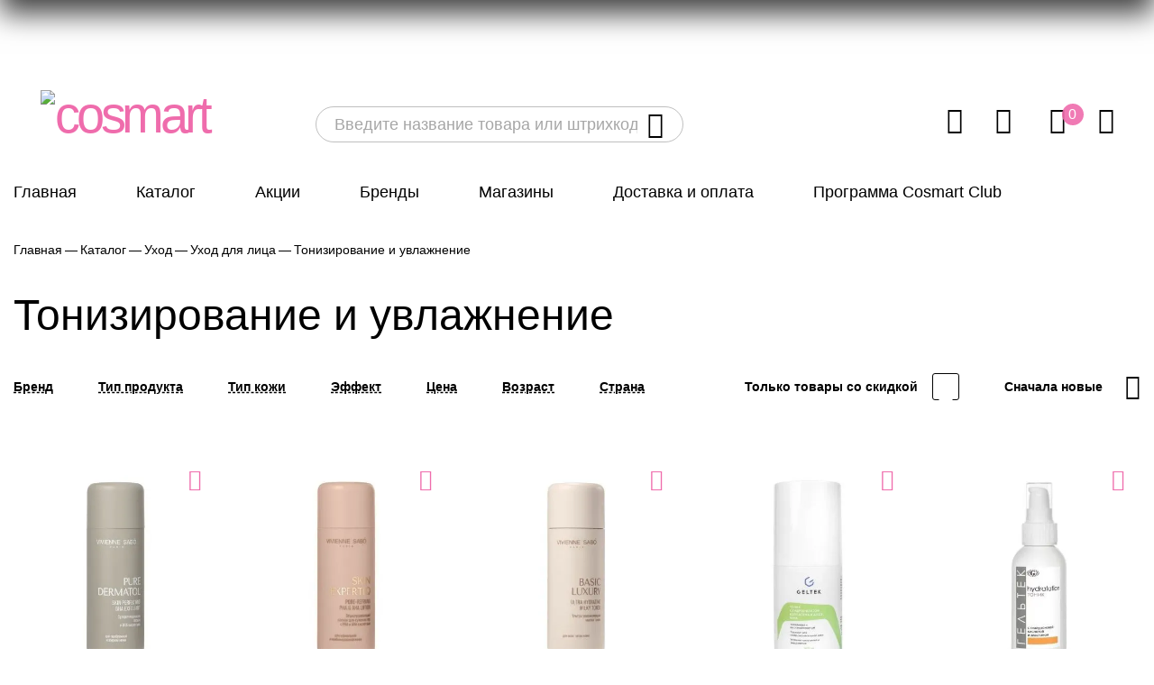

--- FILE ---
content_type: text/html; charset=UTF-8
request_url: https://cosmart.kz/catalog/ukhod/ukhod_dlya_litsa/toniki_tonery_losony/
body_size: 38769
content:
<!DOCTYPE html>
<html lang="ru">
<head>

<!-- Yandex.Metrika counter SITER.KZ-->
<script type="text/javascript" >
   (function(m,e,t,r,i,k,a){m[i]=m[i]||function(){(m[i].a=m[i].a||[]).push(arguments)};
   m[i].l=1*new Date();
   for (var j = 0; j < document.scripts.length; j++) {if (document.scripts[j].src === r) { return; }}
   k=e.createElement(t),a=e.getElementsByTagName(t)[0],k.async=1,k.src=r,a.parentNode.insertBefore(k,a)})
   (window, document, "script", "https://mc.yandex.ru/metrika/tag.js", "ym");

   ym(99415402, "init", {
        clickmap:true,
        trackLinks:true,
        accurateTrackBounce:true,
        webvisor:true,
        ecommerce:"dataLayerCustom"
   });
</script>
<!-- /Yandex.Metrika counter -->


<!-- Google Tag Manager SITER.KZ -->
<script data-skip-moving=true>(function(w,d,s,l,i){w[l]=w[l]||[];w[l].push({'gtm.start':
new Date().getTime(),event:'gtm.js'});var f=d.getElementsByTagName(s)[0],
j=d.createElement(s),dl=l!='dataLayer'?'&l='+l:'';j.async=true;j.src=
'https://www.googletagmanager.com/gtm.js?id='+i+dl;f.parentNode.insertBefore(j,f);
})(window,document,'script','dataLayer','GTM-PLQQCFQ5');</script>
<!-- End Google Tag Manager -->

<!-- Google tag (gtag.js) -->
<script async src="https://www.googletagmanager.com/gtag/js?id=G-8SWZSFQ7KS"></script>
<script>
  window.dataLayer = window.dataLayer || [];
  function gtag(){dataLayer.push(arguments);}
  gtag('js', new Date());

  gtag('config', 'G-8SWZSFQ7KS');
</script>



    <meta charset='UTF-8'>
    <meta name='viewport' content='width=device-width,user-scalable=no,viewport-fit=cover'>
    <title>Тоники, тонеры, лосьоны для лица | Cosmart.kz</title>

        <meta http-equiv="Content-Type" content="text/html; charset=UTF-8" />
<meta name="description" content="Купить очищающие тоники лосьоны для лица в интернет-магазине Cosmart с доставкой по Алматы и Казахстану. Заказать наборы косметики по уходу за лицом по низким ценам на Cosmart.kz" />
<script>window.dataLayer = window.dataLayer || []; window.dataLayerCustom = window.dataLayerCustom || []; window.fbqCCount = window.fbqCCount || 0; if(typeof fbqChecker != "function"){function fbqChecker(a, b){window.fbqCCount = window.fbqCCount + 1; try {fbq("track", a, b);}catch(err){if(window.fbqCCount <= 20){setTimeout(function(){fbqChecker(a, b);}, 500);}}}};if (typeof gtag != "function") {function gtag(){dataLayer.push(arguments);}}; </script>


<link href="/bitrix/js/ui/design-tokens/dist/compatibility.min.css?1725702315397" type="text/css"  rel="stylesheet" />
<link href="/bitrix/js/ui/fonts/opensans/ui.font.opensans.min.css?17257023092320" type="text/css"  rel="stylesheet" />
<link href="/bitrix/js/main/popup/dist/main.popup.bundle.min.css?172570234225046" type="text/css"  rel="stylesheet" />
<link href="/bitrix/css/main/themes/blue/style.min.css?1725702345331" type="text/css"  rel="stylesheet" />
<link href="/bitrix/js/arturgolubev.newyear/style.min.css?17657735564474" type="text/css"  rel="stylesheet" />
<link href="/local/templates/main/components/bitrix/catalog/catalog/style.min.css?1725702388684" type="text/css"  rel="stylesheet" />
<link href="/local/templates/main/components/bitrix/catalog.smart.filter/bootstrap_v5/style.css?172570238818904" type="text/css"  rel="stylesheet" />
<link href="/local/components/bitrix/system.pagenavigation/templates/round/style.css?17257023893315" type="text/css"  rel="stylesheet" />
<link href="/local/templates/main/components/bitrix/catalog.section/bootstrap_v4/style.css?1725702389343" type="text/css"  rel="stylesheet" />
<link href="/local/templates/main/components/bitrix/catalog.item/bootstrap_v4/style.min.css?172570238823563" type="text/css"  rel="stylesheet" />
<link href="/local/templates/main/fonts/stylesheet.css?17257023843293" type="text/css"  data-template-style="true"  rel="stylesheet" />
<link href="/local/templates/main/fonts/icomoon/style.css?17257023842375" type="text/css"  data-template-style="true"  rel="stylesheet" />
<link href="/local/templates/main/css/swiper-bundle.min.css?172570238716466" type="text/css"  data-template-style="true"  rel="stylesheet" />
<link href="/local/templates/main/css/jquery.modal.min.css?17257023873201" type="text/css"  data-template-style="true"  rel="stylesheet" />
<link href="/local/templates/main/css/selectric.css?17257023874303" type="text/css"  data-template-style="true"  rel="stylesheet" />
<link href="/local/templates/main/css/tooltipster.bundle.min.css?17257023876495" type="text/css"  data-template-style="true"  rel="stylesheet" />
<link href="/local/templates/main/css/datepicker.min.css?17257023873510" type="text/css"  data-template-style="true"  rel="stylesheet" />
<link href="/local/templates/main/css/jquery.mCustomScrollbar.min.css?172570238742839" type="text/css"  data-template-style="true"  rel="stylesheet" />
<link href="/local/templates/main/css/jquery.fancybox.min.css?172570238712795" type="text/css"  data-template-style="true"  rel="stylesheet" />
<link href="/local/templates/main/css/style.css?1725702387159048" type="text/css"  data-template-style="true"  rel="stylesheet" />
<link href="/local/templates/main/css/custom.css?176700412219571" type="text/css"  data-template-style="true"  rel="stylesheet" />
<link href="/local/templates/main/components/arturgolubev/search.title/.default/style.min.css?173882576314073" type="text/css"  data-template-style="true"  rel="stylesheet" />
<link href="/local/components/pashkof.project/favorite.elements/templates/.default/style.css?172570238979" type="text/css"  data-template-style="true"  rel="stylesheet" />
<link href="/local/templates/main/components/bitrix/sale.basket.basket.line/store_inline/style.css?1725702389587" type="text/css"  data-template-style="true"  rel="stylesheet" />
<script type="text/javascript">if(!window.BX)window.BX={};if(!window.BX.message)window.BX.message=function(mess){if(typeof mess==='object'){for(let i in mess) {BX.message[i]=mess[i];} return true;}};</script>
<script type="text/javascript">(window.BX||top.BX).message({'pull_server_enabled':'N','pull_config_timestamp':'0','pull_guest_mode':'N','pull_guest_user_id':'0'});(window.BX||top.BX).message({'PULL_OLD_REVISION':'Для продолжения корректной работы с сайтом необходимо перезагрузить страницу.'});</script>
<script type="text/javascript">(window.BX||top.BX).message({'JS_CORE_LOADING':'Загрузка...','JS_CORE_NO_DATA':'- Нет данных -','JS_CORE_WINDOW_CLOSE':'Закрыть','JS_CORE_WINDOW_EXPAND':'Развернуть','JS_CORE_WINDOW_NARROW':'Свернуть в окно','JS_CORE_WINDOW_SAVE':'Сохранить','JS_CORE_WINDOW_CANCEL':'Отменить','JS_CORE_WINDOW_CONTINUE':'Продолжить','JS_CORE_H':'ч','JS_CORE_M':'м','JS_CORE_S':'с','JSADM_AI_HIDE_EXTRA':'Скрыть лишние','JSADM_AI_ALL_NOTIF':'Показать все','JSADM_AUTH_REQ':'Требуется авторизация!','JS_CORE_WINDOW_AUTH':'Войти','JS_CORE_IMAGE_FULL':'Полный размер'});</script>

<script type="text/javascript" src="/bitrix/js/main/core/core.min.js?1725702343220555"></script>

<script>BX.setJSList(['/bitrix/js/main/core/core_ajax.js','/bitrix/js/main/core/core_promise.js','/bitrix/js/main/polyfill/promise/js/promise.js','/bitrix/js/main/loadext/loadext.js','/bitrix/js/main/loadext/extension.js','/bitrix/js/main/polyfill/promise/js/promise.js','/bitrix/js/main/polyfill/find/js/find.js','/bitrix/js/main/polyfill/includes/js/includes.js','/bitrix/js/main/polyfill/matches/js/matches.js','/bitrix/js/ui/polyfill/closest/js/closest.js','/bitrix/js/main/polyfill/fill/main.polyfill.fill.js','/bitrix/js/main/polyfill/find/js/find.js','/bitrix/js/main/polyfill/matches/js/matches.js','/bitrix/js/main/polyfill/core/dist/polyfill.bundle.js','/bitrix/js/main/core/core.js','/bitrix/js/main/polyfill/intersectionobserver/js/intersectionobserver.js','/bitrix/js/main/lazyload/dist/lazyload.bundle.js','/bitrix/js/main/polyfill/core/dist/polyfill.bundle.js','/bitrix/js/main/parambag/dist/parambag.bundle.js']);
BX.setCSSList(['/bitrix/js/main/lazyload/dist/lazyload.bundle.css','/bitrix/js/main/parambag/dist/parambag.bundle.css']);</script>
<script type="text/javascript">(window.BX||top.BX).message({'LANGUAGE_ID':'ru','FORMAT_DATE':'DD.MM.YYYY','FORMAT_DATETIME':'DD.MM.YYYY HH:MI:SS','COOKIE_PREFIX':'BITRIX_SM','SERVER_TZ_OFFSET':'18000','UTF_MODE':'Y','SITE_ID':'s1','SITE_DIR':'/','USER_ID':'','SERVER_TIME':'1769191529','USER_TZ_OFFSET':'0','USER_TZ_AUTO':'Y','bitrix_sessid':'27aaf33f5be0631c0d364f431953ff12'});</script>


<script type="text/javascript" src="/bitrix/js/pull/protobuf/protobuf.min.js?172570229876433"></script>
<script type="text/javascript" src="/bitrix/js/pull/protobuf/model.min.js?172570229814190"></script>
<script type="text/javascript" src="/bitrix/js/main/core/core_promise.min.js?17257023442490"></script>
<script type="text/javascript" src="/bitrix/js/rest/client/rest.client.min.js?17257022979240"></script>
<script type="text/javascript" src="/bitrix/js/pull/client/pull.client.min.js?172570229844915"></script>
<script type="text/javascript" src="/bitrix/js/main/core/core_fx.js?172570234416888"></script>
<script type="text/javascript" src="/bitrix/js/main/popup/dist/main.popup.bundle.min.js?172570234264063"></script>
<script type="text/javascript" src="/bitrix/js/currency/currency-core/dist/currency-core.bundle.min.js?17257023452842"></script>
<script type="text/javascript" src="/bitrix/js/currency/core_currency.min.js?1725702345833"></script>
<script type="text/javascript" src="/bitrix/js/arturgolubev.ecommerce/script_event_mode.js?17594007113513"></script>
<script type="text/javascript">
					(function () {
						"use strict";

						var counter = function ()
						{
							var cookie = (function (name) {
								var parts = ("; " + document.cookie).split("; " + name + "=");
								if (parts.length == 2) {
									try {return JSON.parse(decodeURIComponent(parts.pop().split(";").shift()));}
									catch (e) {}
								}
							})("BITRIX_CONVERSION_CONTEXT_s1");

							if (cookie && cookie.EXPIRE >= BX.message("SERVER_TIME"))
								return;

							var request = new XMLHttpRequest();
							request.open("POST", "/bitrix/tools/conversion/ajax_counter.php", true);
							request.setRequestHeader("Content-type", "application/x-www-form-urlencoded");
							request.send(
								"SITE_ID="+encodeURIComponent("s1")+
								"&sessid="+encodeURIComponent(BX.bitrix_sessid())+
								"&HTTP_REFERER="+encodeURIComponent(document.referrer)
							);
						};

						if (window.frameRequestStart === true)
							BX.addCustomEvent("onFrameDataReceived", counter);
						else
							BX.ready(counter);
					})();
				</script>
<script src="/bitrix/js/arturgolubev.ecommerce/main_init.js?1759400711"></script>
<script>var ny_snow_speed = 5, ny_snow_hide = ",sp";</script>
<script src="/bitrix/js/arturgolubev.newyear/snow.min.js?v=1765773556" defer></script>
<script>var ny_snow_audio_lock = 1;</script>
<script src="/bitrix/js/arturgolubev.newyear/newyear.min.js?v=1765773556" defer></script>



<script type="text/javascript" src="/bitrix/components/arturgolubev/search.title/script.min.js?17388224416313"></script>
<script type="text/javascript" src="/local/templates/main/components/arturgolubev/search.title/.default/script.min.js?173882576314049"></script>
<script type="text/javascript" src="/local/templates/main/components/bitrix/sale.basket.basket.line/store_inline/script.js?17257023895335"></script>
<script type="text/javascript" src="/local/components/adena/login/templates/.default/script.js?17257023892211"></script>
<script type="text/javascript" src="/local/components/adena/login-new/templates/.default/script.js?17483317523342"></script>
<script type="text/javascript" src="/local/components/adena/auth/templates/.default/script.js?17257023892088"></script>
<script type="text/javascript" src="/local/components/adena/send.code/templates/.default/script.js?17482411746537"></script>
<script type="text/javascript" src="/local/components/adena/registration/templates/.default/script.js?17257023894724"></script>
<script type="text/javascript" src="/local/templates/main/js/jquery-3.6.0.min.js?172570238789501"></script>
<script type="text/javascript" src="/local/templates/main/js/swiper-bundle.min.js?1725702387142640"></script>
<script type="text/javascript" src="/local/templates/main/js/jquery.modal.min.js?17257023874974"></script>
<script type="text/javascript" src="/local/templates/main/js/jquery.selectric.min.js?172570238714548"></script>
<script type="text/javascript" src="/local/templates/main/js/jquery.tabslet.min.js?17257023873936"></script>
<script type="text/javascript" src="/local/templates/main/js/tooltipster.bundle.min.js?172570238739900"></script>
<script type="text/javascript" src="/local/templates/main/js/inputmask.min.js?172570238798914"></script>
<script type="text/javascript" src="/local/templates/main/js/datepicker.min.js?172570238718765"></script>
<script type="text/javascript" src="/local/templates/main/js/jquery.mCustomScrollbar.min.js?172570238740179"></script>
<script type="text/javascript" src="/local/templates/main/js/jquery.mousewheel-3.0.6.min.js?17257023871393"></script>
<script type="text/javascript" src="/local/templates/main/js/jquery.fancybox.min.js?172570238768253"></script>
<script type="text/javascript" src="/local/templates/main/js/script.js?176915289940176"></script>
<script type="text/javascript" src="/local/templates/main/js/custom.js?17530747177613"></script>
<script type="text/javascript" src="/local/templates/main/components/bitrix/catalog.smart.filter/bootstrap_v5/script.js?172570238823570"></script>
<script type="text/javascript" src="/local/templates/main/components/bitrix/catalog.section/bootstrap_v4/script.js?172570238913332"></script>
<script type="text/javascript" src="/local/templates/main/components/bitrix/catalog.item/bootstrap_v4/script.min.js?172570238841258"></script>
<script type="text/javascript">var _ba = _ba || []; _ba.push(["aid", "14b924af92fb95fbee456ae19f8976ec"]); _ba.push(["host", "cosmart.kz"]); (function() {var ba = document.createElement("script"); ba.type = "text/javascript"; ba.async = true;ba.src = (document.location.protocol == "https:" ? "https://" : "http://") + "bitrix.info/ba.js";var s = document.getElementsByTagName("script")[0];s.parentNode.insertBefore(ba, s);})();</script>



    <link rel="icon" href="/favicon.ico?1" type="image/x-icon" />
    <link rel="shortcut icon" href="/favicon.ico?1" type="image/x-icon" />
</head>

<body><div class="b-page_newyear"><div class="b-page__content"><i class="b-head-decor"><i class="b-head-decor__inner b-head-decor__inner_n1"> <div class="b-ball b-ball_n1 b-ball_bounce" data-note="0"><div class="b-ball__right"></div><div class="b-ball__i"></div></div><div class="b-ball b-ball_n2 b-ball_bounce" data-note="1"><div class="b-ball__right"></div><div class="b-ball__i"></div></div><div class="b-ball b-ball_n3 b-ball_bounce" data-note="2"><div class="b-ball__right"></div><div class="b-ball__i"></div></div><div class="b-ball b-ball_n4 b-ball_bounce" data-note="3"><div class="b-ball__right"></div><div class="b-ball__i"></div></div><div class="b-ball b-ball_n5 b-ball_bounce" data-note="4"><div class="b-ball__right"></div><div class="b-ball__i"></div></div><div class="b-ball b-ball_n6 b-ball_bounce" data-note="5"><div class="b-ball__right"></div><div class="b-ball__i"></div></div><div class="b-ball b-ball_n7 b-ball_bounce" data-note="6"><div class="b-ball__right"></div><div class="b-ball__i"></div></div><div class="b-ball b-ball_n8 b-ball_bounce" data-note="7"><div class="b-ball__right"></div><div class="b-ball__i"></div></div><div class="b-ball b-ball_n9 b-ball_bounce" data-note="8"><div class="b-ball__right"></div><div class="b-ball__i"></div></div><div class="b-ball b-ball_i1"><div class="b-ball__right"></div><div class="b-ball__i"></div></div><div class="b-ball b-ball_i2"><div class="b-ball__right"></div><div class="b-ball__i"></div></div><div class="b-ball b-ball_i3"><div class="b-ball__right"></div><div class="b-ball__i"></div></div><div class="b-ball b-ball_i4"><div class="b-ball__right"></div><div class="b-ball__i"></div></div><div class="b-ball b-ball_i5"><div class="b-ball__right"></div><div class="b-ball__i"></div></div><div class="b-ball b-ball_i6"><div class="b-ball__right"></div><div class="b-ball__i"></div></div></i><i class="b-head-decor__inner b-head-decor__inner_n2"> <div class="b-ball b-ball_n1 b-ball_bounce" data-note="9"><div class="b-ball__right"></div><div class="b-ball__i"></div></div><div class="b-ball b-ball_n2 b-ball_bounce" data-note="10"><div class="b-ball__right"></div><div class="b-ball__i"></div></div><div class="b-ball b-ball_n3 b-ball_bounce" data-note="11"><div class="b-ball__right"></div><div class="b-ball__i"></div></div><div class="b-ball b-ball_n4 b-ball_bounce" data-note="12"><div class="b-ball__right"></div><div class="b-ball__i"></div></div><div class="b-ball b-ball_n5 b-ball_bounce" data-note="13"><div class="b-ball__right"></div><div class="b-ball__i"></div></div><div class="b-ball b-ball_n6 b-ball_bounce" data-note="14"><div class="b-ball__right"></div><div class="b-ball__i"></div></div><div class="b-ball b-ball_n7 b-ball_bounce" data-note="15"><div class="b-ball__right"></div><div class="b-ball__i"></div></div><div class="b-ball b-ball_n8 b-ball_bounce" data-note="16"><div class="b-ball__right"></div><div class="b-ball__i"></div></div><div class="b-ball b-ball_n9 b-ball_bounce" data-note="17"><div class="b-ball__right"></div><div class="b-ball__i"></div></div><div class="b-ball b-ball_i1"><div class="b-ball__right"></div><div class="b-ball__i"></div></div><div class="b-ball b-ball_i2"><div class="b-ball__right"></div><div class="b-ball__i"></div></div><div class="b-ball b-ball_i3"><div class="b-ball__right"></div><div class="b-ball__i"></div></div><div class="b-ball b-ball_i4"><div class="b-ball__right"></div><div class="b-ball__i"></div></div><div class="b-ball b-ball_i5"><div class="b-ball__right"></div><div class="b-ball__i"></div></div><div class="b-ball b-ball_i6"><div class="b-ball__right"></div><div class="b-ball__i"></div></div></i><i class="b-head-decor__inner b-head-decor__inner_n3"> <div class="b-ball b-ball_n1 b-ball_bounce" data-note="18"><div class="b-ball__right"></div><div class="b-ball__i"></div></div><div class="b-ball b-ball_n2 b-ball_bounce" data-note="19"><div class="b-ball__right"></div><div class="b-ball__i"></div></div><div class="b-ball b-ball_n3 b-ball_bounce" data-note="20"><div class="b-ball__right"></div><div class="b-ball__i"></div></div><div class="b-ball b-ball_n4 b-ball_bounce" data-note="21"><div class="b-ball__right"></div><div class="b-ball__i"></div></div><div class="b-ball b-ball_n5 b-ball_bounce" data-note="22"><div class="b-ball__right"></div><div class="b-ball__i"></div></div><div class="b-ball b-ball_n6 b-ball_bounce" data-note="23"><div class="b-ball__right"></div><div class="b-ball__i"></div></div><div class="b-ball b-ball_n7 b-ball_bounce" data-note="24"><div class="b-ball__right"></div><div class="b-ball__i"></div></div><div class="b-ball b-ball_n8 b-ball_bounce" data-note="25"><div class="b-ball__right"></div><div class="b-ball__i"></div></div><div class="b-ball b-ball_n9 b-ball_bounce" data-note="26"><div class="b-ball__right"></div><div class="b-ball__i"></div></div><div class="b-ball b-ball_i1"><div class="b-ball__right"></div><div class="b-ball__i"></div></div><div class="b-ball b-ball_i2"><div class="b-ball__right"></div><div class="b-ball__i"></div></div><div class="b-ball b-ball_i3"><div class="b-ball__right"></div><div class="b-ball__i"></div></div><div class="b-ball b-ball_i4"><div class="b-ball__right"></div><div class="b-ball__i"></div></div><div class="b-ball b-ball_i5"><div class="b-ball__right"></div><div class="b-ball__i"></div></div><div class="b-ball b-ball_i6"><div class="b-ball__right"></div><div class="b-ball__i"></div></div></i><i class="b-head-decor__inner b-head-decor__inner_n4"> <div class="b-ball b-ball_n1 b-ball_bounce" data-note="27"><div class="b-ball__right"></div><div class="b-ball__i"></div></div><div class="b-ball b-ball_n2 b-ball_bounce" data-note="28"><div class="b-ball__right"></div><div class="b-ball__i"></div></div><div class="b-ball b-ball_n3 b-ball_bounce" data-note="29"><div class="b-ball__right"></div><div class="b-ball__i"></div></div><div class="b-ball b-ball_n4 b-ball_bounce" data-note="30"><div class="b-ball__right"></div><div class="b-ball__i"></div></div><div class="b-ball b-ball_n5 b-ball_bounce" data-note="31"><div class="b-ball__right"></div><div class="b-ball__i"></div></div><div class="b-ball b-ball_n6 b-ball_bounce" data-note="32"><div class="b-ball__right"></div><div class="b-ball__i"></div></div><div class="b-ball b-ball_n7 b-ball_bounce" data-note="33"><div class="b-ball__right"></div><div class="b-ball__i"></div></div><div class="b-ball b-ball_n8 b-ball_bounce" data-note="34"><div class="b-ball__right"></div><div class="b-ball__i"></div></div><div class="b-ball b-ball_n9 b-ball_bounce" data-note="35"><div class="b-ball__right"></div><div class="b-ball__i"></div></div><div class="b-ball b-ball_i1"><div class="b-ball__right"></div><div class="b-ball__i"></div></div><div class="b-ball b-ball_i2"><div class="b-ball__right"></div><div class="b-ball__i"></div></div><div class="b-ball b-ball_i3"><div class="b-ball__right"></div><div class="b-ball__i"></div></div><div class="b-ball b-ball_i4"><div class="b-ball__right"></div><div class="b-ball__i"></div></div><div class="b-ball b-ball_i5"><div class="b-ball__right"></div><div class="b-ball__i"></div></div><div class="b-ball b-ball_i6"><div class="b-ball__right"></div><div class="b-ball__i"></div></div></i><i class="b-head-decor__inner b-head-decor__inner_n5"> <div class="b-ball b-ball_n1 b-ball_bounce" data-note="0"><div class="b-ball__right"></div><div class="b-ball__i"></div></div><div class="b-ball b-ball_n2 b-ball_bounce" data-note="1"><div class="b-ball__right"></div><div class="b-ball__i"></div></div><div class="b-ball b-ball_n3 b-ball_bounce" data-note="2"><div class="b-ball__right"></div><div class="b-ball__i"></div></div><div class="b-ball b-ball_n4 b-ball_bounce" data-note="3"><div class="b-ball__right"></div><div class="b-ball__i"></div></div><div class="b-ball b-ball_n5 b-ball_bounce" data-note="4"><div class="b-ball__right"></div><div class="b-ball__i"></div></div><div class="b-ball b-ball_n6 b-ball_bounce" data-note="5"><div class="b-ball__right"></div><div class="b-ball__i"></div></div><div class="b-ball b-ball_n7 b-ball_bounce" data-note="6"><div class="b-ball__right"></div><div class="b-ball__i"></div></div><div class="b-ball b-ball_n8 b-ball_bounce" data-note="7"><div class="b-ball__right"></div><div class="b-ball__i"></div></div><div class="b-ball b-ball_n9 b-ball_bounce" data-note="8"><div class="b-ball__right"></div><div class="b-ball__i"></div></div><div class="b-ball b-ball_i1"><div class="b-ball__right"></div><div class="b-ball__i"></div></div><div class="b-ball b-ball_i2"><div class="b-ball__right"></div><div class="b-ball__i"></div></div><div class="b-ball b-ball_i3"><div class="b-ball__right"></div><div class="b-ball__i"></div></div><div class="b-ball b-ball_i4"><div class="b-ball__right"></div><div class="b-ball__i"></div></div><div class="b-ball b-ball_i5"><div class="b-ball__right"></div><div class="b-ball__i"></div></div><div class="b-ball b-ball_i6"><div class="b-ball__right"></div><div class="b-ball__i"></div></div></i><i class="b-head-decor__inner b-head-decor__inner_n6"> <div class="b-ball b-ball_n1 b-ball_bounce" data-note="9"><div class="b-ball__right"></div><div class="b-ball__i"></div></div><div class="b-ball b-ball_n2 b-ball_bounce" data-note="10"><div class="b-ball__right"></div><div class="b-ball__i"></div></div><div class="b-ball b-ball_n3 b-ball_bounce" data-note="11"><div class="b-ball__right"></div><div class="b-ball__i"></div></div><div class="b-ball b-ball_n4 b-ball_bounce" data-note="12"><div class="b-ball__right"></div><div class="b-ball__i"></div></div><div class="b-ball b-ball_n5 b-ball_bounce" data-note="13"><div class="b-ball__right"></div><div class="b-ball__i"></div></div><div class="b-ball b-ball_n6 b-ball_bounce" data-note="14"><div class="b-ball__right"></div><div class="b-ball__i"></div></div><div class="b-ball b-ball_n7 b-ball_bounce" data-note="15"><div class="b-ball__right"></div><div class="b-ball__i"></div></div><div class="b-ball b-ball_n8 b-ball_bounce" data-note="16"><div class="b-ball__right"></div><div class="b-ball__i"></div></div><div class="b-ball b-ball_n9 b-ball_bounce" data-note="17"><div class="b-ball__right"></div><div class="b-ball__i"></div></div><div class="b-ball b-ball_i1"><div class="b-ball__right"></div><div class="b-ball__i"></div></div><div class="b-ball b-ball_i2"><div class="b-ball__right"></div><div class="b-ball__i"></div></div><div class="b-ball b-ball_i3"><div class="b-ball__right"></div><div class="b-ball__i"></div></div><div class="b-ball b-ball_i4"><div class="b-ball__right"></div><div class="b-ball__i"></div></div><div class="b-ball b-ball_i5"><div class="b-ball__right"></div><div class="b-ball__i"></div></div><div class="b-ball b-ball_i6"><div class="b-ball__right"></div><div class="b-ball__i"></div></div></i><i class="b-head-decor__inner b-head-decor__inner_n7"> <div class="b-ball b-ball_n1 b-ball_bounce" data-note="18"><div class="b-ball__right"></div><div class="b-ball__i"></div></div><div class="b-ball b-ball_n2 b-ball_bounce" data-note="19"><div class="b-ball__right"></div><div class="b-ball__i"></div></div><div class="b-ball b-ball_n3 b-ball_bounce" data-note="20"><div class="b-ball__right"></div><div class="b-ball__i"></div></div><div class="b-ball b-ball_n4 b-ball_bounce" data-note="21"><div class="b-ball__right"></div><div class="b-ball__i"></div></div><div class="b-ball b-ball_n5 b-ball_bounce" data-note="22"><div class="b-ball__right"></div><div class="b-ball__i"></div></div><div class="b-ball b-ball_n6 b-ball_bounce" data-note="23"><div class="b-ball__right"></div><div class="b-ball__i"></div></div><div class="b-ball b-ball_n7 b-ball_bounce" data-note="24"><div class="b-ball__right"></div><div class="b-ball__i"></div></div><div class="b-ball b-ball_n8 b-ball_bounce" data-note="25"><div class="b-ball__right"></div><div class="b-ball__i"></div></div><div class="b-ball b-ball_n9 b-ball_bounce" data-note="26"><div class="b-ball__right"></div><div class="b-ball__i"></div></div><div class="b-ball b-ball_i1"><div class="b-ball__right"></div><div class="b-ball__i"></div></div><div class="b-ball b-ball_i2"><div class="b-ball__right"></div><div class="b-ball__i"></div></div><div class="b-ball b-ball_i3"><div class="b-ball__right"></div><div class="b-ball__i"></div></div><div class="b-ball b-ball_i4"><div class="b-ball__right"></div><div class="b-ball__i"></div></div><div class="b-ball b-ball_i5"><div class="b-ball__right"></div><div class="b-ball__i"></div></div><div class="b-ball b-ball_i6"><div class="b-ball__right"></div><div class="b-ball__i"></div></div></i></i></div></div><style>@media (min-width: 767px){body{padding-top: 70px !important;}}@media (max-width: 767px){body{padding-top: 90px !important;}}</style>

<!-- Google Tag Manager (noscript) SITER.KZ-->
<noscript><iframe src="https://www.googletagmanager.com/ns.html?id=GTM-PLQQCFQ5"
height="0" width="0" style="display:none;visibility:hidden"></iframe></noscript>
<noscript><div><img src="https://mc.yandex.ru/watch/99415402" style="position:absolute; left:-9999px;" alt="" /></div></noscript>
<!-- End Google Tag Manager (noscript) -->




<div class="pageWrapper">
    <header class="siteHeader">
        <div class="container">
            <div class="headerTop">
                            <div class="logoWrapper">
                    <a href="/" class="logoLink">
                        <img src="/local/templates/main/img/logo.svg" alt="Cosmart">
                    </a>
                </div>
                <!-- search -->
                				
				<div id="smart-title-search" class="bx-searchtitle searchWrapper theme-blue">
	<form action="/catalog/" class="searchLine">
		<div class="inputWrapper">
			<input id="smart-title-search-input" placeholder="Введите название товара или штрихкод" type="text" name="q" value="" autocomplete="off" class="bx-form-control input-search"/>
			<button class="searchBtn" type="submit" name="s"></button>
            <span class="closeSearchBtn"></span>
					</div>
	</form>
	<span class="openSearchBtn"></span>
	<!--'start_frame_cache_GLdrzS'-->			<!--'end_frame_cache_GLdrzS'--></div>

<script>
	BX.ready(function(){
		new JCTitleSearchAG({
			// 'AJAX_PAGE' : '/your-path/fast_search.php',
			'AJAX_PAGE' : '/catalog/ukhod/ukhod_dlya_litsa/toniki_tonery_losony/',
			'CONTAINER_ID': 'smart-title-search',
			'INPUT_ID': 'smart-title-search-input',
			'PRELODER_ID': 'smart-title-search_preloader_item',
			'CLEAR_ID': 'smart-title-search_clear_item',
			'VOICE_ID': '',
			'POPUP_HISTORY': 'N',
			'POPUP_HISTORY_TITLE': 'История поиска: ',
			'PAGE': '/catalog/',
			'MIN_QUERY_LEN': 2
		});
		
			});
</script>

				
                				
				
                <div class="locationWrapper">
                    <!-- a href="#" class="locationLink">Алматы</a -->
                </div>
                <ul class="actionMenu">
                    <li class="menuCallback mobVisible"><a href="tel:+77473935555" class="iconMenuLink"><span class="icon icon-phone-call"></span></a></li>
                     

<li>
<div>
<a href="/favorites/" class="iconMenuLink">
    <div class="iconWrapper">
        <span class="icon icon-heart" style="font-weight: 600;"></span>
        <span class="count count_favorites hidden">0</span>
    </div>
</a>
</div>




<script>
var favorites = [];

function favoriteClick(e)
{
    //e.preventDefault();
    var item = $(e).attr('itemid');
    var act = $(e).attr('act');
    //var class_act = $(e).addClass("add");
    var favorite = 'Y';
    var lnk_like = $(e);
    var lnk = '/';
    //var lnk2 = '/catalog/';
    if (act == 'add') {
        lnk_like.attr('act', 'del');
        lnk_like.attr('title', 'Убрать из избранного');
        lnk_like.removeClass('add').addClass('del');
    }
    else {
        lnk_like.attr('act', 'add');
        lnk_like.attr('title', 'Добавить в избранное');
        lnk_like.removeClass('del').addClass('add');
    }

    $.post(lnk, { id: item, act: act, favorite: favorite }, function(data) {
        $('span.count_favorites').text(data.count);
        if(data.count > 0)
            $('span.count_favorites').removeClass('hidden');
        else
            $('span.count_favorites').addClass('hidden');
    }, "json");
    // $.post(lnk2, { id: item, act: act, favorite: favorite }, function(data) {
    // 	if (data.count) {
    //         $('span.count_favorites').text(data.count);
    //     }
    // }, "json");
    setTimeout(function(){
//            location.reload();
    }, 300);
    return false;

}

if (window.jQuery) {
$(document).ready(function(){ 
//$.each(favorites,function(index,value){
 
  // действия, которые будут выполняться для каждого элемента массива
  // index - это текущий индекс элемента массива (число)
  // value - это значение текущего элемента массива
  
//	$('a.favorite[itemid='+value+']').attr('act', 'del');
//  $('a.favorite[itemid='+value+']').removeClass('add').addClass('del');
  
//});

    $('a.favorite').click(favoriteClick);
});
}else{
	console.log('Необходимо подключить jQuery на сайте, для полноценной работы функционала избранное');
}
</script>

</li>                    <li>
                        <div id="bx_basketFKauiI">
	<!--'start_frame_cache_bx_basketFKauiI'--><a href="/personal/cart/" class="iconMenuLink">
    <div class="iconWrapper">
        <span class="icon icon-shop-bag"></span>
                    <span class="count">0</span>    </div>
</a><!--'end_frame_cache_bx_basketFKauiI'--></div>
<script>
	var bx_basketFKauiI = new BitrixSmallCart;
	bx_basketFKauiI.siteId = 's1';
	bx_basketFKauiI.cartId = 'bx_basketFKauiI';
	bx_basketFKauiI.ajaxPath = '/bitrix/components/bitrix/sale.basket.basket.line/ajax.php';
	bx_basketFKauiI.templateName = 'store_inline';
	bx_basketFKauiI.arParams = {'PATH_TO_BASKET':'/personal/cart/','PATH_TO_PERSONAL':'/personal/','SHOW_PERSONAL_LINK':'N','SHOW_NUM_PRODUCTS':'Y','SHOW_TOTAL_PRICE':'Y','SHOW_PRODUCTS':'N','POSITION_FIXED':'N','SHOW_AUTHOR':'Y','PATH_TO_REGISTER':'/login/','PATH_TO_PROFILE':'/personal/','COMPONENT_TEMPLATE':'store_v3_inline','PATH_TO_ORDER':'/personal/order/make/','SHOW_EMPTY_VALUES':'Y','PATH_TO_AUTHORIZE':'/login/','SHOW_REGISTRATION':'Y','HIDE_ON_BASKET_PAGES':'Y','CACHE_TYPE':'A','SHOW_DELAY':'Y','SHOW_NOTAVAIL':'Y','SHOW_IMAGE':'Y','SHOW_PRICE':'Y','SHOW_SUMMARY':'Y','POSITION_VERTICAL':'top','POSITION_HORIZONTAL':'right','MAX_IMAGE_SIZE':'70','AJAX':'N','~PATH_TO_BASKET':'/personal/cart/','~PATH_TO_PERSONAL':'/personal/','~SHOW_PERSONAL_LINK':'N','~SHOW_NUM_PRODUCTS':'Y','~SHOW_TOTAL_PRICE':'Y','~SHOW_PRODUCTS':'N','~POSITION_FIXED':'N','~SHOW_AUTHOR':'Y','~PATH_TO_REGISTER':'/login/','~PATH_TO_PROFILE':'/personal/','~COMPONENT_TEMPLATE':'store_v3_inline','~PATH_TO_ORDER':'/personal/order/make/','~SHOW_EMPTY_VALUES':'Y','~PATH_TO_AUTHORIZE':'/login/','~SHOW_REGISTRATION':'Y','~HIDE_ON_BASKET_PAGES':'Y','~CACHE_TYPE':'A','~SHOW_DELAY':'Y','~SHOW_NOTAVAIL':'Y','~SHOW_IMAGE':'Y','~SHOW_PRICE':'Y','~SHOW_SUMMARY':'Y','~POSITION_VERTICAL':'top','~POSITION_HORIZONTAL':'right','~MAX_IMAGE_SIZE':'70','~AJAX':'N','cartId':'bx_basketFKauiI'};
	bx_basketFKauiI.closeMessage = 'Скрыть';
	bx_basketFKauiI.openMessage = 'Раскрыть';
	bx_basketFKauiI.activate();
</script>                    </li>
                    <!--li class="mobVisible">
                        <a href="#" class="iconMenuLink" data-menu-btn="site-notification">
                            <div class="iconWrapper">
                                <span class="icon icon-bell"></span>
                                <span class="count">5</span>
                            </div>
                        </a>
                    </li-->
                    <li>
                                                    <a href="#login-modal" id="login_modal" data-modal class="iconMenuLink"><span class="icon icon-user"></span></a>
                                            </li> 

                </ul>
            </div>
            
    <div class="menuWrapper">
        <div class="popupMenu" data-menu="site-region">
            <span class="backCloseBtn">Алматы</span>
            <span class="closeBtn icon-close"></span>
            <div class="popupMenuInner scrollContent">
                <div class="dropdownInner regionBlockPopup">
                    <ul class="dropdownListMenu regionList">
                        <li>
                            <a href="#">
                                Алматы1
                            </a>
                            <a href="#">
                                Алматы2
                            </a>
                        </li>
                    </ul>
                </div>
            </div>
        </div>
        <div class="popupMenu" data-menu="site-menu">
            <span class="closeBtn icon-close"></span>
            <div class="popupMenuInner">
                                <ul class="siteMenu">
                    <li class="menuItem mobVisible onlyMobVisible"><a href="/" class="menuLink">Главная</a></li>
                    <li class="menuItem mobVisible">
                        <a href="/catalog/" class="menuLink popupBtn">Каталог</a>
                        <div class="dropdownMenu popupContent">
                            <span class="backCloseBtn">Каталог</span>
                            <div class="dropdownInner">
                                <ul class="dropdownListMenu">
                                                                                                                                                                    <li >
                                        <a href='/catalog/aziya/' data-submenu="submenu-2407024282" class="">
                                            <div class="thumb"
                                                 style="background-image: url('/upload/dev2fun.imagecompress/webp/iblock/a91/1yn919fkt3jjfo1px78b8vzdi9ylqqyu.webp');">
                                            </div>
                                            Азия                                        </a>
                                    </li>
                                                                                                                                                                    <li >
                                        <a href='/catalog/aksessuary_1/' data-submenu="submenu-4147506806" class="">
                                            <div class="thumb"
                                                 style="background-image: url('/upload/dev2fun.imagecompress/webp/iblock/a4c/w4n437p28ur14jewt2euflxrlr6yhqxg.webp');">
                                            </div>
                                            Аксессуары                                        </a>
                                    </li>
                                                                                                                                                                    <li >
                                        <a href='/catalog/aromaty/' data-submenu="submenu-282835261" class="">
                                            <div class="thumb"
                                                 style="background-image: url('/upload/dev2fun.imagecompress/webp/iblock/9bc/tx2227t6lv6w0mzhx30rw1jbva4xvkrr.webp');">
                                            </div>
                                            Ароматы                                        </a>
                                    </li>
                                                                                                                                                                    <li >
                                        <a href='/catalog/gigiena/' data-submenu="submenu-3061216651" class="">
                                            <div class="thumb"
                                                 style="background-image: url('/upload/dev2fun.imagecompress/webp/iblock/7ee/umxf1wjovsbuwn51ezk7pc19xvqhvr7u.webp');">
                                            </div>
                                            Гигиена                                        </a>
                                    </li>
                                                                                                                                                                    <li >
                                        <a href='/catalog/derma_kosmetika_1/' data-submenu="submenu-2163236401" class="">
                                            <div class="thumb"
                                                 style="background-image: url('/upload/dev2fun.imagecompress/webp/iblock/b12/cisozdk4fw3yrmr91ukzcd6rmr189mx0.webp');">
                                            </div>
                                            Дермакосметика                                        </a>
                                    </li>
                                                                                                                                                                    <li >
                                        <a href='/catalog/detyam/' data-submenu="submenu-2466328981" class="">
                                            <div class="thumb"
                                                 style="background-image: url('/upload/dev2fun.imagecompress/webp/iblock/c81/nkj7gh9k5jk2fyl3i2rkj10wttr4bbwv.webp');">
                                            </div>
                                            Детям                                        </a>
                                    </li>
                                                                                                                                                                    <li >
                                        <a href='/catalog/dom/' data-submenu="submenu-3250673010" class="">
                                            <div class="thumb"
                                                 style="background-image: url('/upload/dev2fun.imagecompress/webp/iblock/811/fv9yhtg7aijtwki8iyvx9ly24zbqpot9.webp');">
                                            </div>
                                            Дом                                        </a>
                                    </li>
                                                                                                                                                                    <li >
                                        <a href='/catalog/makiyazh/' data-submenu="submenu-3495754448" class="">
                                            <div class="thumb"
                                                 style="background-image: url('/upload/dev2fun.imagecompress/webp/iblock/c2f/262qzwefk0lbkd7twzmbyicv51bhc21t.webp');">
                                            </div>
                                            Макияж                                        </a>
                                    </li>
                                                                                                                                                                    <li >
                                        <a href='/catalog/muzhchinam/' data-submenu="submenu-600949567" class="">
                                            <div class="thumb"
                                                 style="background-image: url('/upload/dev2fun.imagecompress/webp/iblock/2d0/ojb4p2q0611s5wiujvlrkyi50gtbqpg2.webp');">
                                            </div>
                                            Мужчинам                                        </a>
                                    </li>
                                                                                                                                                                    <li >
                                        <a href='/catalog/podarki-i-vsye-dlya-prazdnika/' data-submenu="submenu-1727429808" class="">
                                            <div class="thumb"
                                                 style="background-image: url('/upload/dev2fun.imagecompress/webp/iblock/44f/fctbqyq4sgsdu9tpr1j1qc538729m2sa.webp');">
                                            </div>
                                            Подарки и всё для праздника                                        </a>
                                    </li>
                                                                                                                                                                    <li >
                                        <a href='/catalog/ukhod/' data-submenu="submenu-2548036807" class="">
                                            <div class="thumb"
                                                 style="background-image: url('/upload/dev2fun.imagecompress/webp/iblock/2aa/nbwaju7gagm1g76giogryxdwy4ihty32.webp');">
                                            </div>
                                            Уход                                        </a>
                                    </li>
                                                                                                                                                                    <li >
                                        <a href='/catalog/ukhod_za_volosami/' data-submenu="submenu-2518595050" class="">
                                            <div class="thumb"
                                                 style="background-image: url('/upload/dev2fun.imagecompress/webp/iblock/fcd/49lrvl1wkr36m4b3mfzcpzm918r3w0wh.webp');">
                                            </div>
                                            Уход за волосами                                        </a>
                                    </li>
                                                                                                                                                                    <li >
                                        <a href='/catalog/kolgotki_noski/' data-submenu="submenu-3352211071" class="">
                                            <div class="thumb"
                                                 style="background-image: url('/upload/dev2fun.imagecompress/webp/iblock/96d/pqhgzwewqvksqi4edp51d8s912f6uqtd.webp');">
                                            </div>
                                            Чулочно-носочные изделия                                        </a>
                                    </li>
                                                                                                                                                                                                </ul>
                                <div class="dropdownContent">
                                                                                                                    <div class="dropdownSubmenu popupContent" data-submenu-id="submenu-2407024282">
                                                                                                                                                                                            <!--1й уровень-->
                                                <!-- a href="/catalog/aziya/"-->
                                                <span class="backCloseBtn">Азия</span>
                                                <!--/a-->
                                                <div class="submenuContent">
                                                    <div class="submenuItem">
                                                        <div class="submenuChapter">
                                                            <a href="/catalog/aziya/" class="chapterLink">
                                                                Азия                                                            </a>
                                                        </div>
                                                    </div>
                                                                                                            <!--2й уровень-->
                                                                                                                    <div class="submenuItem">
                                                                <div class="submenuChapter">
                                                                    <a href="/catalog/aziya/zagar_i_zashchita_ot_solntsa/" class="chapterLink ">
                                                                        Загар и защита от солнца                                                                    </a>
                                                                    
                                                                </div>
                                                            </div>
                                                                                                                                                                    <!--2й уровень-->
                                                                                                                    <div class="submenuItem">
                                                                <div class="submenuChapter">
                                                                    <a href="/catalog/aziya/makiyazh_1/" class="chapterLink ">
                                                                        Макияж                                                                    </a>
                                                                    
                                                                </div>
                                                            </div>
                                                                                                                                                                    <!--2й уровень-->
                                                                                                                    <div class="submenuItem">
                                                                <div class="submenuChapter">
                                                                    <a href="/catalog/aziya/ukhod_dlya_volos/" class="chapterLink hasMenu">
                                                                        Уход для волос                                                                    </a>
                                                                                                                                            <div class="popupContent">
                                                                            <span class="backCloseBtn">Уход для волос</span>
                                                                            <!--3й уровень-->
                                                                            <ul class="chapterMenu">
                                                                                <li><a href="/catalog/aziya/ukhod_dlya_volos/">Уход для волос</a>
                                                                                                                                                                                                                                                <li><a href="/catalog/aziya/ukhod_dlya_volos/balzamy-maski-i-konditsionery/">Бальзамы, маски и кондиционеры</a></li>
                                                                                                                                                                                                                                                                                                                                <li><a href="/catalog/aziya/ukhod_dlya_volos/shampuni_1/">Шампуни</a></li>
                                                                                                                                                                                                                                            </ul>
                                                                        </div>
                                                                    
                                                                </div>
                                                            </div>
                                                                                                                                                                    <!--2й уровень-->
                                                                                                                    <div class="submenuItem">
                                                                <div class="submenuChapter">
                                                                    <a href="/catalog/aziya/ukhod_dlya_litsa_1/" class="chapterLink hasMenu">
                                                                        Уход для лица                                                                    </a>
                                                                                                                                            <div class="popupContent">
                                                                            <span class="backCloseBtn">Уход для лица</span>
                                                                            <!--3й уровень-->
                                                                            <ul class="chapterMenu">
                                                                                <li><a href="/catalog/aziya/ukhod_dlya_litsa_1/">Уход для лица</a>
                                                                                                                                                                                                                                                <li><a href="/catalog/aziya/ukhod_dlya_litsa_1/dlya_kozhi_vokrug_glaz_1/">Для кожи вокруг глаз</a></li>
                                                                                                                                                                                                                                                                                                                                <li><a href="/catalog/aziya/ukhod_dlya_litsa_1/dopolnitelnyy_ukhod_1/">Дополнительный уход</a></li>
                                                                                                                                                                                                                                                                                                                                <li><a href="/catalog/aziya/ukhod_dlya_litsa_1/maski_2/">Маски</a></li>
                                                                                                                                                                                                                                                                                                                                <li><a href="/catalog/aziya/ukhod_dlya_litsa_1/osnovnoy_ukhod_1/">Основной уход</a></li>
                                                                                                                                                                                                                                                                                                                                <li><a href="/catalog/aziya/ukhod_dlya_litsa_1/ochishchenie_demakiyazh/">Очищение, демакияж</a></li>
                                                                                                                                                                                                                                                                                                                                <li><a href="/catalog/aziya/ukhod_dlya_litsa_1/skraby_pilingi_1/">Скрабы, пилинги</a></li>
                                                                                                                                                                                                                                                                                                                                <li><a href="/catalog/aziya/ukhod_dlya_litsa_1/toniki_tonery_losony_1/">Тоники, тонеры, лосьоны</a></li>
                                                                                                                                                                                                                                            </ul>
                                                                        </div>
                                                                    
                                                                </div>
                                                            </div>
                                                                                                                                                                    <!--2й уровень-->
                                                                                                                    <div class="submenuItem">
                                                                <div class="submenuChapter">
                                                                    <a href="/catalog/aziya/ukhod_dlya_tela_1/" class="chapterLink ">
                                                                        Уход для тела                                                                    </a>
                                                                    
                                                                </div>
                                                            </div>
                                                                                                            
                                                </div>
                                                                                    </div>
                                                                                                                                                            <div class="dropdownSubmenu popupContent" data-submenu-id="submenu-4147506806">
                                                                                                                                                                                            <!--1й уровень-->
                                                <!-- a href="/catalog/aksessuary_1/"-->
                                                <span class="backCloseBtn">Аксессуары</span>
                                                <!--/a-->
                                                <div class="submenuContent">
                                                    <div class="submenuItem">
                                                        <div class="submenuChapter">
                                                            <a href="/catalog/aksessuary_1/" class="chapterLink">
                                                                Аксессуары                                                            </a>
                                                        </div>
                                                    </div>
                                                                                                            <!--2й уровень-->
                                                                                                                    <div class="submenuItem">
                                                                <div class="submenuChapter">
                                                                    <a href="/catalog/aksessuary_1/aksessuary_dlya_volos_1/" class="chapterLink ">
                                                                        Аксессуары для волос                                                                    </a>
                                                                    
                                                                </div>
                                                            </div>
                                                                                                                                                                    <!--2й уровень-->
                                                                                                                    <div class="submenuItem">
                                                                <div class="submenuChapter">
                                                                    <a href="/catalog/aksessuary_1/konteynery/" class="chapterLink ">
                                                                        Контейнеры                                                                    </a>
                                                                    
                                                                </div>
                                                            </div>
                                                                                                                                                                    <!--2й уровень-->
                                                                                                                    <div class="submenuItem">
                                                                <div class="submenuChapter">
                                                                    <a href="/catalog/aksessuary_1/kosmetichki_koshelki/" class="chapterLink ">
                                                                        Косметички, кошельки                                                                    </a>
                                                                    
                                                                </div>
                                                            </div>
                                                                                                                                                                    <!--2й уровень-->
                                                                                                                    <div class="submenuItem">
                                                                <div class="submenuChapter">
                                                                    <a href="/catalog/aksessuary_1/ukrasheniya_i_bizhuteriya/" class="chapterLink ">
                                                                        Украшения и бижутерия                                                                    </a>
                                                                    
                                                                </div>
                                                            </div>
                                                                                                            
                                                </div>
                                                                                    </div>
                                                                                                                                                            <div class="dropdownSubmenu popupContent" data-submenu-id="submenu-282835261">
                                                                                                                                                                                            <!--1й уровень-->
                                                <!-- a href="/catalog/aromaty/"-->
                                                <span class="backCloseBtn">Ароматы</span>
                                                <!--/a-->
                                                <div class="submenuContent">
                                                    <div class="submenuItem">
                                                        <div class="submenuChapter">
                                                            <a href="/catalog/aromaty/" class="chapterLink">
                                                                Ароматы                                                            </a>
                                                        </div>
                                                    </div>
                                                                                                            <!--2й уровень-->
                                                                                                                    <div class="submenuItem">
                                                                <div class="submenuChapter">
                                                                    <a href="/catalog/aromaty/dlya_detey_1/" class="chapterLink ">
                                                                        Для детей                                                                    </a>
                                                                    
                                                                </div>
                                                            </div>
                                                                                                                                                                    <!--2й уровень-->
                                                                                                                    <div class="submenuItem">
                                                                <div class="submenuChapter">
                                                                    <a href="/catalog/aromaty/dlya_zhenshchin/" class="chapterLink ">
                                                                        Для женщин                                                                    </a>
                                                                    
                                                                </div>
                                                            </div>
                                                                                                                                                                    <!--2й уровень-->
                                                                                                                    <div class="submenuItem">
                                                                <div class="submenuChapter">
                                                                    <a href="/catalog/aromaty/dlya_muzhchin_1/" class="chapterLink ">
                                                                        Для мужчин                                                                    </a>
                                                                    
                                                                </div>
                                                            </div>
                                                                                                            
                                                </div>
                                                                                    </div>
                                                                                                                                                            <div class="dropdownSubmenu popupContent" data-submenu-id="submenu-3061216651">
                                                                                                                                                                                            <!--1й уровень-->
                                                <!-- a href="/catalog/gigiena/"-->
                                                <span class="backCloseBtn">Гигиена</span>
                                                <!--/a-->
                                                <div class="submenuContent">
                                                    <div class="submenuItem">
                                                        <div class="submenuChapter">
                                                            <a href="/catalog/gigiena/" class="chapterLink">
                                                                Гигиена                                                            </a>
                                                        </div>
                                                    </div>
                                                                                                            <!--2й уровень-->
                                                                                                                    <div class="submenuItem">
                                                                <div class="submenuChapter">
                                                                    <a href="/catalog/gigiena/vatnye_diski_vatnye_palochki/" class="chapterLink ">
                                                                        Ватные диски, ватные палочки                                                                    </a>
                                                                    
                                                                </div>
                                                            </div>
                                                                                                                                                                    <!--2й уровень-->
                                                                                                                    <div class="submenuItem">
                                                                <div class="submenuChapter">
                                                                    <a href="/catalog/gigiena/vlazhnye_salfetki_2/" class="chapterLink ">
                                                                        Влажные салфетки                                                                    </a>
                                                                    
                                                                </div>
                                                            </div>
                                                                                                                                                                    <!--2й уровень-->
                                                                                                                    <div class="submenuItem">
                                                                <div class="submenuChapter">
                                                                    <a href="/catalog/gigiena/zhenskaya_gigiena/" class="chapterLink hasMenu">
                                                                        Женская гигиена                                                                    </a>
                                                                                                                                            <div class="popupContent">
                                                                            <span class="backCloseBtn">Женская гигиена</span>
                                                                            <!--3й уровень-->
                                                                            <ul class="chapterMenu">
                                                                                <li><a href="/catalog/gigiena/zhenskaya_gigiena/">Женская гигиена</a>
                                                                                                                                                                                                                                                <li><a href="/catalog/gigiena/zhenskaya_gigiena/prokladki/">Прокладки</a></li>
                                                                                                                                                                                                                                                                                                                                <li><a href="/catalog/gigiena/zhenskaya_gigiena/sredstva_dlya_intimnoy_gigieny/">Средства для интимной гигиены</a></li>
                                                                                                                                                                                                                                                                                                                                <li><a href="/catalog/gigiena/zhenskaya_gigiena/tampony/">Тампоны</a></li>
                                                                                                                                                                                                                                            </ul>
                                                                        </div>
                                                                    
                                                                </div>
                                                            </div>
                                                                                                                                                                    <!--2й уровень-->
                                                                                                                    <div class="submenuItem">
                                                                <div class="submenuChapter">
                                                                    <a href="/catalog/gigiena/mylo/" class="chapterLink ">
                                                                        Мыло                                                                    </a>
                                                                    
                                                                </div>
                                                            </div>
                                                                                                                                                                    <!--2й уровень-->
                                                                                                                    <div class="submenuItem">
                                                                <div class="submenuChapter">
                                                                    <a href="/catalog/gigiena/tualetnaya_bumaga/" class="chapterLink ">
                                                                        Туалетная бумага                                                                    </a>
                                                                    
                                                                </div>
                                                            </div>
                                                                                                                                                                    <!--2й уровень-->
                                                                                                                    <div class="submenuItem">
                                                                <div class="submenuChapter">
                                                                    <a href="/catalog/gigiena/ukhod_za_polostyu_rta_1/" class="chapterLink hasMenu">
                                                                        Уход за полостью рта                                                                    </a>
                                                                                                                                            <div class="popupContent">
                                                                            <span class="backCloseBtn">Уход за полостью рта</span>
                                                                            <!--3й уровень-->
                                                                            <ul class="chapterMenu">
                                                                                <li><a href="/catalog/gigiena/ukhod_za_polostyu_rta_1/">Уход за полостью рта</a>
                                                                                                                                                                                                                                                <li><a href="/catalog/gigiena/ukhod_za_polostyu_rta_1/zubnye_niti_zubochistki/">Зубные нити, зубочистки</a></li>
                                                                                                                                                                                                                                                                                                                                <li><a href="/catalog/gigiena/ukhod_za_polostyu_rta_1/zubnye_pasty/">Зубные пасты</a></li>
                                                                                                                                                                                                                                                                                                                                <li><a href="/catalog/gigiena/ukhod_za_polostyu_rta_1/zubnye_shchetki/">Зубные щетки</a></li>
                                                                                                                                                                                                                                                                                                                                <li><a href="/catalog/gigiena/ukhod_za_polostyu_rta_1/opolaskivateli/">Ополаскиватели</a></li>
                                                                                                                                                                                                                                                                                                                                <li><a href="/catalog/gigiena/ukhod_za_polostyu_rta_1/spetsialnyy_ukhod/">Специальный уход</a></li>
                                                                                                                                                                                                                                            </ul>
                                                                        </div>
                                                                    
                                                                </div>
                                                            </div>
                                                                                                            
                                                </div>
                                                                                    </div>
                                                                                                                                                            <div class="dropdownSubmenu popupContent" data-submenu-id="submenu-2163236401">
                                                                                                                                                                                            <!--1й уровень-->
                                                <!-- a href="/catalog/derma_kosmetika_1/"-->
                                                <span class="backCloseBtn">Дермакосметика</span>
                                                <!--/a-->
                                                <div class="submenuContent">
                                                    <div class="submenuItem">
                                                        <div class="submenuChapter">
                                                            <a href="/catalog/derma_kosmetika_1/" class="chapterLink">
                                                                Дермакосметика                                                            </a>
                                                        </div>
                                                    </div>
                                                                                                            <!--2й уровень-->
                                                                                                                    <div class="submenuItem">
                                                                <div class="submenuChapter">
                                                                    <a href="/catalog/derma_kosmetika_1/zashchita_ot_solntsa/" class="chapterLink ">
                                                                        Защита от солнца                                                                    </a>
                                                                    
                                                                </div>
                                                            </div>
                                                                                                                                                                    <!--2й уровень-->
                                                                                                                    <div class="submenuItem">
                                                                <div class="submenuChapter">
                                                                    <a href="/catalog/derma_kosmetika_1/ukhod_za_volosami_3/" class="chapterLink ">
                                                                        Уход за волосами                                                                    </a>
                                                                    
                                                                </div>
                                                            </div>
                                                                                                                                                                    <!--2й уровень-->
                                                                                                                    <div class="submenuItem">
                                                                <div class="submenuChapter">
                                                                    <a href="/catalog/derma_kosmetika_1/ukhod_za_kozhey_litsa_i_tela/" class="chapterLink ">
                                                                        Уход за кожей лица и тела                                                                    </a>
                                                                    
                                                                </div>
                                                            </div>
                                                                                                            
                                                </div>
                                                                                    </div>
                                                                                                                                                            <div class="dropdownSubmenu popupContent" data-submenu-id="submenu-2466328981">
                                                                                                                                                                                            <!--1й уровень-->
                                                <!-- a href="/catalog/detyam/"-->
                                                <span class="backCloseBtn">Детям</span>
                                                <!--/a-->
                                                <div class="submenuContent">
                                                    <div class="submenuItem">
                                                        <div class="submenuChapter">
                                                            <a href="/catalog/detyam/" class="chapterLink">
                                                                Детям                                                            </a>
                                                        </div>
                                                    </div>
                                                                                                            <!--2й уровень-->
                                                                                                                    <div class="submenuItem">
                                                                <div class="submenuChapter">
                                                                    <a href="/catalog/detyam/dlya_kupaniya_1/" class="chapterLink ">
                                                                        Для купания                                                                    </a>
                                                                    
                                                                </div>
                                                            </div>
                                                                                                                                                                    <!--2й уровень-->
                                                                                                                    <div class="submenuItem">
                                                                <div class="submenuChapter">
                                                                    <a href="/catalog/detyam/kosmetika_i_stil/" class="chapterLink ">
                                                                        Косметика и стиль                                                                    </a>
                                                                    
                                                                </div>
                                                            </div>
                                                                                                                                                                    <!--2й уровень-->
                                                                                                                    <div class="submenuItem">
                                                                <div class="submenuChapter">
                                                                    <a href="/catalog/detyam/podguzniki_i_pelenki/" class="chapterLink ">
                                                                        Подгузники и пеленки                                                                    </a>
                                                                    
                                                                </div>
                                                            </div>
                                                                                                                                                                    <!--2й уровень-->
                                                                                                                    <div class="submenuItem">
                                                                <div class="submenuChapter">
                                                                    <a href="/catalog/detyam/salfetki_i_gigiena/" class="chapterLink ">
                                                                        Салфетки и гигиена                                                                    </a>
                                                                    
                                                                </div>
                                                            </div>
                                                                                                                                                                    <!--2й уровень-->
                                                                                                                    <div class="submenuItem">
                                                                <div class="submenuChapter">
                                                                    <a href="/catalog/detyam/ukhod_za_kozhey_i_volosami/" class="chapterLink ">
                                                                        Уход за кожей и волосами                                                                    </a>
                                                                    
                                                                </div>
                                                            </div>
                                                                                                            
                                                </div>
                                                                                    </div>
                                                                                                                                                            <div class="dropdownSubmenu popupContent" data-submenu-id="submenu-3250673010">
                                                                                                                                                                                            <!--1й уровень-->
                                                <!-- a href="/catalog/dom/"-->
                                                <span class="backCloseBtn">Дом</span>
                                                <!--/a-->
                                                <div class="submenuContent">
                                                    <div class="submenuItem">
                                                        <div class="submenuChapter">
                                                            <a href="/catalog/dom/" class="chapterLink">
                                                                Дом                                                            </a>
                                                        </div>
                                                    </div>
                                                                                                            <!--2й уровень-->
                                                                                                                    <div class="submenuItem">
                                                                <div class="submenuChapter">
                                                                    <a href="/catalog/dom/aromaty_dlya_doma/" class="chapterLink hasMenu">
                                                                        Ароматы для дома                                                                    </a>
                                                                                                                                            <div class="popupContent">
                                                                            <span class="backCloseBtn">Ароматы для дома</span>
                                                                            <!--3й уровень-->
                                                                            <ul class="chapterMenu">
                                                                                <li><a href="/catalog/dom/aromaty_dlya_doma/">Ароматы для дома</a>
                                                                                                                                                                                                                                                <li><a href="/catalog/dom/aromaty_dlya_doma/aromadiffuzory/">Аромадиффузоры</a></li>
                                                                                                                                                                                                                                                                                                                                <li><a href="/catalog/dom/aromaty_dlya_doma/osvezhiteli_vozdukha/">Освежители воздуха</a></li>
                                                                                                                                                                                                                                            </ul>
                                                                        </div>
                                                                    
                                                                </div>
                                                            </div>
                                                                                                                                                                    <!--2й уровень-->
                                                                                                                    <div class="submenuItem">
                                                                <div class="submenuChapter">
                                                                    <a href="/catalog/dom/kukhnya-i-posuda/" class="chapterLink hasMenu">
                                                                        Кухня и посуда                                                                    </a>
                                                                                                                                            <div class="popupContent">
                                                                            <span class="backCloseBtn">Кухня и посуда</span>
                                                                            <!--3й уровень-->
                                                                            <ul class="chapterMenu">
                                                                                <li><a href="/catalog/dom/kukhnya-i-posuda/">Кухня и посуда</a>
                                                                                                                                                                                                                                                <li><a href="/catalog/dom/kukhnya-i-posuda/sredstva-dlya-mytya-posudy/">Средства для мытья посуды</a></li>
                                                                                                                                                                                                                                                                                                                                <li><a href="/catalog/dom/kukhnya-i-posuda/folga-bumaga-i-pakety/">Фольга, бумага и пакеты</a></li>
                                                                                                                                                                                                                                            </ul>
                                                                        </div>
                                                                    
                                                                </div>
                                                            </div>
                                                                                                                                                                    <!--2й уровень-->
                                                                                                                    <div class="submenuItem">
                                                                <div class="submenuChapter">
                                                                    <a href="/catalog/dom/repellenty/" class="chapterLink ">
                                                                        Репелленты                                                                    </a>
                                                                    
                                                                </div>
                                                            </div>
                                                                                                                                                                    <!--2й уровень-->
                                                                                                                    <div class="submenuItem">
                                                                <div class="submenuChapter">
                                                                    <a href="/catalog/dom/stirka-i-ukhod-za-odezhdoy/" class="chapterLink hasMenu">
                                                                        Стирка и уход за одеждой                                                                    </a>
                                                                                                                                            <div class="popupContent">
                                                                            <span class="backCloseBtn">Стирка и уход за одеждой</span>
                                                                            <!--3й уровень-->
                                                                            <ul class="chapterMenu">
                                                                                <li><a href="/catalog/dom/stirka-i-ukhod-za-odezhdoy/">Стирка и уход за одеждой</a>
                                                                                                                                                                                                                                                <li><a href="/catalog/dom/stirka-i-ukhod-za-odezhdoy/shchetki_roliki_dlya_chistki_odezhdy/">Аксессуары для ухода за одеждой</a></li>
                                                                                                                                                                                                                                                                                                                                <li><a href="/catalog/dom/stirka-i-ukhod-za-odezhdoy/opolaskivateli-i-konditsionery/">Ополаскиватели и кондиционеры</a></li>
                                                                                                                                                                                                                                                                                                                                <li><a href="/catalog/dom/stirka-i-ukhod-za-odezhdoy/otbelivateli-i-pyatnovyvoditeli/">Отбеливатели и пятновыводители</a></li>
                                                                                                                                                                                                                                                                                                                                <li><a href="/catalog/dom/stirka-i-ukhod-za-odezhdoy/stiralnye-sredstva/">Стиральные средства</a></li>
                                                                                                                                                                                                                                            </ul>
                                                                        </div>
                                                                    
                                                                </div>
                                                            </div>
                                                                                                                                                                    <!--2й уровень-->
                                                                                                                    <div class="submenuItem">
                                                                <div class="submenuChapter">
                                                                    <a href="/catalog/dom/uborka-i-chistota/" class="chapterLink hasMenu">
                                                                        Уборка и чистота                                                                    </a>
                                                                                                                                            <div class="popupContent">
                                                                            <span class="backCloseBtn">Уборка и чистота</span>
                                                                            <!--3й уровень-->
                                                                            <ul class="chapterMenu">
                                                                                <li><a href="/catalog/dom/uborka-i-chistota/">Уборка и чистота</a>
                                                                                                                                                                                                                                                <li><a href="/catalog/dom/uborka-i-chistota/inventar-dlya-uborki/">Инвентарь для уборки</a></li>
                                                                                                                                                                                                                                                                                                                                <li><a href="/catalog/dom/uborka-i-chistota/meshki-dlya-musora/">Мешки для мусора</a></li>
                                                                                                                                                                                                                                                                                                                                <li><a href="/catalog/dom/uborka-i-chistota/sredstva-dlya-uborki/">Средства для уборки</a></li>
                                                                                                                                                                                                                                            </ul>
                                                                        </div>
                                                                    
                                                                </div>
                                                            </div>
                                                                                                                                                                    <!--2й уровень-->
                                                                                                                    <div class="submenuItem">
                                                                <div class="submenuChapter">
                                                                    <a href="/catalog/dom/ukhod-za-obuvyu/" class="chapterLink ">
                                                                        Уход за обувью                                                                    </a>
                                                                    
                                                                </div>
                                                            </div>
                                                                                                                                                                    <!--2й уровень-->
                                                                                                                    <div class="submenuItem">
                                                                <div class="submenuChapter">
                                                                    <a href="/catalog/dom/elektrika-i-pitanie/" class="chapterLink ">
                                                                        Электрика и питание                                                                    </a>
                                                                    
                                                                </div>
                                                            </div>
                                                                                                            
                                                </div>
                                                                                    </div>
                                                                                                                                                            <div class="dropdownSubmenu popupContent" data-submenu-id="submenu-3495754448">
                                                                                                                                                                                            <!--1й уровень-->
                                                <!-- a href="/catalog/makiyazh/"-->
                                                <span class="backCloseBtn">Макияж</span>
                                                <!--/a-->
                                                <div class="submenuContent">
                                                    <div class="submenuItem">
                                                        <div class="submenuChapter">
                                                            <a href="/catalog/makiyazh/" class="chapterLink">
                                                                Макияж                                                            </a>
                                                        </div>
                                                    </div>
                                                                                                            <!--2й уровень-->
                                                                                                                    <div class="submenuItem">
                                                                <div class="submenuChapter">
                                                                    <a href="/catalog/makiyazh/aksessuary/" class="chapterLink hasMenu">
                                                                        Аксессуары                                                                    </a>
                                                                                                                                            <div class="popupContent">
                                                                            <span class="backCloseBtn">Аксессуары</span>
                                                                            <!--3й уровень-->
                                                                            <ul class="chapterMenu">
                                                                                <li><a href="/catalog/makiyazh/aksessuary/">Аксессуары</a>
                                                                                                                                                                                                                                                <li><a href="/catalog/makiyazh/aksessuary/applikatory/">Аппликаторы</a></li>
                                                                                                                                                                                                                                                                                                                                <li><a href="/catalog/makiyazh/aksessuary/kyerlery_dlya_resnits/">Кёрлеры для ресниц</a></li>
                                                                                                                                                                                                                                                                                                                                <li><a href="/catalog/makiyazh/aksessuary/kisti/">Кисти</a></li>
                                                                                                                                                                                                                                                                                                                                <li><a href="/catalog/makiyazh/aksessuary/pintsety/">Пинцеты</a></li>
                                                                                                                                                                                                                                                                                                                                <li><a href="/catalog/makiyazh/aksessuary/sponzhi/">Спонжи</a></li>
                                                                                                                                                                                                                                                                                                                                <li><a href="/catalog/makiyazh/aksessuary/tochilki/">Точилки</a></li>
                                                                                                                                                                                                                                            </ul>
                                                                        </div>
                                                                    
                                                                </div>
                                                            </div>
                                                                                                                                                                    <!--2й уровень-->
                                                                                                                    <div class="submenuItem">
                                                                <div class="submenuChapter">
                                                                    <a href="/catalog/makiyazh/brovi/" class="chapterLink hasMenu">
                                                                        Брови                                                                    </a>
                                                                                                                                            <div class="popupContent">
                                                                            <span class="backCloseBtn">Брови</span>
                                                                            <!--3й уровень-->
                                                                            <ul class="chapterMenu">
                                                                                <li><a href="/catalog/makiyazh/brovi/">Брови</a>
                                                                                                                                                                                                                                                <li><a href="/catalog/makiyazh/brovi/karandashi_markery/">Карандаши, маркеры</a></li>
                                                                                                                                                                                                                                                                                                                                <li><a href="/catalog/makiyazh/brovi/sredstva_dlya_fiksatsii_brovey/">Средства для фиксации бровей</a></li>
                                                                                                                                                                                                                                                                                                                                <li><a href="/catalog/makiyazh/brovi/teni_pudry_pomady_dlya_brovey/">Тени, пудры, помады для бровей</a></li>
                                                                                                                                                                                                                                                                                                                                <li><a href="/catalog/makiyazh/brovi/tinty_dlya_brovey/">Тинты для бровей</a></li>
                                                                                                                                                                                                                                                                                                                                <li><a href="/catalog/makiyazh/brovi/trafarety/">Трафареты</a></li>
                                                                                                                                                                                                                                                                                                                                <li><a href="/catalog/makiyazh/brovi/tushi_geli_dlya_brovey/">Туши для бровей</a></li>
                                                                                                                                                                                                                                            </ul>
                                                                        </div>
                                                                    
                                                                </div>
                                                            </div>
                                                                                                                                                                    <!--2й уровень-->
                                                                                                                    <div class="submenuItem">
                                                                <div class="submenuChapter">
                                                                    <a href="/catalog/makiyazh/glaza/" class="chapterLink hasMenu">
                                                                        Глаза                                                                    </a>
                                                                                                                                            <div class="popupContent">
                                                                            <span class="backCloseBtn">Глаза</span>
                                                                            <!--3й уровень-->
                                                                            <ul class="chapterMenu">
                                                                                <li><a href="/catalog/makiyazh/glaza/">Глаза</a>
                                                                                                                                                                                                                                                <li><a href="/catalog/makiyazh/glaza/bazy_pod_teni/">Базы под тени</a></li>
                                                                                                                                                                                                                                                                                                                                <li><a href="/catalog/makiyazh/glaza/karandashi_podvodki/">Карандаши, подводки</a></li>
                                                                                                                                                                                                                                                                                                                                <li><a href="/catalog/makiyazh/glaza/nakladnye_resnitsy/">Накладные ресницы</a></li>
                                                                                                                                                                                                                                                                                                                                <li><a href="/catalog/makiyazh/glaza/teni/">Тени</a></li>
                                                                                                                                                                                                                                                                                                                                <li><a href="/catalog/makiyazh/glaza/tushi_i_praymery_dlya_resnits/">Туши и праймеры для ресниц</a></li>
                                                                                                                                                                                                                                            </ul>
                                                                        </div>
                                                                    
                                                                </div>
                                                            </div>
                                                                                                                                                                    <!--2й уровень-->
                                                                                                                    <div class="submenuItem">
                                                                <div class="submenuChapter">
                                                                    <a href="/catalog/makiyazh/guby/" class="chapterLink hasMenu">
                                                                        Губы                                                                    </a>
                                                                                                                                            <div class="popupContent">
                                                                            <span class="backCloseBtn">Губы</span>
                                                                            <!--3й уровень-->
                                                                            <ul class="chapterMenu">
                                                                                <li><a href="/catalog/makiyazh/guby/">Губы</a>
                                                                                                                                                                                                                                                <li><a href="/catalog/makiyazh/guby/bleski/">Блески</a></li>
                                                                                                                                                                                                                                                                                                                                <li><a href="/catalog/makiyazh/guby/karandashi/">Карандаши</a></li>
                                                                                                                                                                                                                                                                                                                                <li><a href="/catalog/makiyazh/guby/pomady/">Помады</a></li>
                                                                                                                                                                                                                                                                                                                                <li><a href="/catalog/makiyazh/guby/tinty/">Тинты</a></li>
                                                                                                                                                                                                                                                                                                                                <li><a href="/catalog/makiyazh/guby/ukhod_dlya_gub/">Уход для губ</a></li>
                                                                                                                                                                                                                                            </ul>
                                                                        </div>
                                                                    
                                                                </div>
                                                            </div>
                                                                                                                                                                    <!--2й уровень-->
                                                                                                                    <div class="submenuItem">
                                                                <div class="submenuChapter">
                                                                    <a href="/catalog/makiyazh/litso/" class="chapterLink hasMenu">
                                                                        Лицо                                                                    </a>
                                                                                                                                            <div class="popupContent">
                                                                            <span class="backCloseBtn">Лицо</span>
                                                                            <!--3й уровень-->
                                                                            <ul class="chapterMenu">
                                                                                <li><a href="/catalog/makiyazh/litso/">Лицо</a>
                                                                                                                                                                                                                                                <li><a href="/catalog/makiyazh/litso/konsilery_korrektory/">Консилеры, корректоры</a></li>
                                                                                                                                                                                                                                                                                                                                <li><a href="/catalog/makiyazh/litso/osnovy_pod_makiyazh/">Основы под макияж</a></li>
                                                                                                                                                                                                                                                                                                                                <li><a href="/catalog/makiyazh/litso/pudry/">Пудры</a></li>
                                                                                                                                                                                                                                                                                                                                <li><a href="/catalog/makiyazh/litso/rumyana/">Румяна</a></li>
                                                                                                                                                                                                                                                                                                                                <li><a href="/catalog/makiyazh/litso/sredstva_dlya_fiksatsii_makiyazha/">Средства для фиксации макияжа</a></li>
                                                                                                                                                                                                                                                                                                                                <li><a href="/catalog/makiyazh/litso/tonalnye_sredstva/">Тональные средства</a></li>
                                                                                                                                                                                                                                                                                                                                <li><a href="/catalog/makiyazh/litso/khaylaytery_i_konturing/">Хайлайтеры и контуринг</a></li>
                                                                                                                                                                                                                                            </ul>
                                                                        </div>
                                                                    
                                                                </div>
                                                            </div>
                                                                                                                                                                    <!--2й уровень-->
                                                                                                                    <div class="submenuItem">
                                                                <div class="submenuChapter">
                                                                    <a href="/catalog/makiyazh/nogti/" class="chapterLink hasMenu">
                                                                        Ногти                                                                    </a>
                                                                                                                                            <div class="popupContent">
                                                                            <span class="backCloseBtn">Ногти</span>
                                                                            <!--3й уровень-->
                                                                            <ul class="chapterMenu">
                                                                                <li><a href="/catalog/makiyazh/nogti/">Ногти</a>
                                                                                                                                                                                                                                                <li><a href="/catalog/makiyazh/nogti/laki/">Лаки</a></li>
                                                                                                                                                                                                                                                                                                                                <li><a href="/catalog/makiyazh/nogti/nakladnye_nogti/">Накладные ногти</a></li>
                                                                                                                                                                                                                                            </ul>
                                                                        </div>
                                                                    
                                                                </div>
                                                            </div>
                                                                                                            
                                                </div>
                                                                                    </div>
                                                                                                                                                            <div class="dropdownSubmenu popupContent" data-submenu-id="submenu-600949567">
                                                                                                                                                                                            <!--1й уровень-->
                                                <!-- a href="/catalog/muzhchinam/"-->
                                                <span class="backCloseBtn">Мужчинам</span>
                                                <!--/a-->
                                                <div class="submenuContent">
                                                    <div class="submenuItem">
                                                        <div class="submenuChapter">
                                                            <a href="/catalog/muzhchinam/" class="chapterLink">
                                                                Мужчинам                                                            </a>
                                                        </div>
                                                    </div>
                                                                                                            <!--2й уровень-->
                                                                                                                    <div class="submenuItem">
                                                                <div class="submenuChapter">
                                                                    <a href="/catalog/muzhchinam/geli_dlya_dusha/" class="chapterLink ">
                                                                        Гели для душа                                                                    </a>
                                                                    
                                                                </div>
                                                            </div>
                                                                                                                                                                    <!--2й уровень-->
                                                                                                                    <div class="submenuItem">
                                                                <div class="submenuChapter">
                                                                    <a href="/catalog/muzhchinam/dezodoranty/" class="chapterLink ">
                                                                        Дезодоранты                                                                    </a>
                                                                    
                                                                </div>
                                                            </div>
                                                                                                                                                                    <!--2й уровень-->
                                                                                                                    <div class="submenuItem">
                                                                <div class="submenuChapter">
                                                                    <a href="/catalog/muzhchinam/dlya_britya/" class="chapterLink ">
                                                                        Для бритья                                                                    </a>
                                                                    
                                                                </div>
                                                            </div>
                                                                                                                                                                    <!--2й уровень-->
                                                                                                                    <div class="submenuItem">
                                                                <div class="submenuChapter">
                                                                    <a href="/catalog/muzhchinam/shampuni_3/" class="chapterLink ">
                                                                        Шампуни                                                                    </a>
                                                                    
                                                                </div>
                                                            </div>
                                                                                                            
                                                </div>
                                                                                    </div>
                                                                                                                                                            <div class="dropdownSubmenu popupContent" data-submenu-id="submenu-1727429808">
                                                                                                                                                                                            <!--1й уровень-->
                                                <!-- a href="/catalog/podarki-i-vsye-dlya-prazdnika/"-->
                                                <span class="backCloseBtn">Подарки и всё для праздника</span>
                                                <!--/a-->
                                                <div class="submenuContent">
                                                    <div class="submenuItem">
                                                        <div class="submenuChapter">
                                                            <a href="/catalog/podarki-i-vsye-dlya-prazdnika/" class="chapterLink">
                                                                Подарки и всё для праздника                                                            </a>
                                                        </div>
                                                    </div>
                                                                                                            <!--2й уровень-->
                                                                                                                    <div class="submenuItem">
                                                                <div class="submenuChapter">
                                                                    <a href="/catalog/podarki-i-vsye-dlya-prazdnika/yelochnye_igrushki_i_ukrasheniya/" class="chapterLink ">
                                                                        Ёлочные игрушки и украшения                                                                    </a>
                                                                    
                                                                </div>
                                                            </div>
                                                                                                                                                                    <!--2й уровень-->
                                                                                                                    <div class="submenuItem">
                                                                <div class="submenuChapter">
                                                                    <a href="/catalog/podarki-i-vsye-dlya-prazdnika/igrushki_i_konstruktory/" class="chapterLink ">
                                                                        Игрушки и конструкторы                                                                    </a>
                                                                    
                                                                </div>
                                                            </div>
                                                                                                                                                                    <!--2й уровень-->
                                                                                                                    <div class="submenuItem">
                                                                <div class="submenuChapter">
                                                                    <a href="/catalog/podarki-i-vsye-dlya-prazdnika/iskusstvennye_eli_i_girlyandy/" class="chapterLink ">
                                                                        Искусственные ели и гирлянды                                                                    </a>
                                                                    
                                                                </div>
                                                            </div>
                                                                                                                                                                    <!--2й уровень-->
                                                                                                                    <div class="submenuItem">
                                                                <div class="submenuChapter">
                                                                    <a href="/catalog/podarki-i-vsye-dlya-prazdnika/kruzhki_i_novogodniy_dekor/" class="chapterLink ">
                                                                        Новогодние аксессуары                                                                    </a>
                                                                    
                                                                </div>
                                                            </div>
                                                                                                                                                                    <!--2й уровень-->
                                                                                                                    <div class="submenuItem">
                                                                <div class="submenuChapter">
                                                                    <a href="/catalog/podarki-i-vsye-dlya-prazdnika/podarochnye_nabory_i_sertifikaty/" class="chapterLink ">
                                                                        Подарочные наборы                                                                    </a>
                                                                    
                                                                </div>
                                                            </div>
                                                                                                                                                                    <!--2й уровень-->
                                                                                                                    <div class="submenuItem">
                                                                <div class="submenuChapter">
                                                                    <a href="/catalog/podarki-i-vsye-dlya-prazdnika/podarochnye_pakety_i_upakovka/" class="chapterLink ">
                                                                        Подарочные пакеты и упаковка                                                                    </a>
                                                                    
                                                                </div>
                                                            </div>
                                                                                                                                                                    <!--2й уровень-->
                                                                                                                    <div class="submenuItem">
                                                                <div class="submenuChapter">
                                                                    <a href="/catalog/podarki-i-vsye-dlya-prazdnika/podarochnye_sertifikaty/" class="chapterLink ">
                                                                        Подарочные сертификаты                                                                    </a>
                                                                    
                                                                </div>
                                                            </div>
                                                                                                            
                                                </div>
                                                                                    </div>
                                                                                                                                                            <div class="dropdownSubmenu popupContent" data-submenu-id="submenu-2548036807">
                                                                                                                                                                                            <!--1й уровень-->
                                                <!-- a href="/catalog/ukhod/"-->
                                                <span class="backCloseBtn">Уход</span>
                                                <!--/a-->
                                                <div class="submenuContent">
                                                    <div class="submenuItem">
                                                        <div class="submenuChapter">
                                                            <a href="/catalog/ukhod/" class="chapterLink">
                                                                Уход                                                            </a>
                                                        </div>
                                                    </div>
                                                                                                            <!--2й уровень-->
                                                                                                                    <div class="submenuItem">
                                                                <div class="submenuChapter">
                                                                    <a href="/catalog/ukhod/zagar_i_zashchita_ot_solntsa_1/" class="chapterLink ">
                                                                        Загар и защита от солнца                                                                    </a>
                                                                    
                                                                </div>
                                                            </div>
                                                                                                                                                                    <!--2й уровень-->
                                                                                                                    <div class="submenuItem">
                                                                <div class="submenuChapter">
                                                                    <a href="/catalog/ukhod/massazhyery_aksessuary_2/" class="chapterLink hasMenu">
                                                                        Массажёры, аксессуары                                                                    </a>
                                                                                                                                            <div class="popupContent">
                                                                            <span class="backCloseBtn">Массажёры, аксессуары</span>
                                                                            <!--3й уровень-->
                                                                            <ul class="chapterMenu">
                                                                                <li><a href="/catalog/ukhod/massazhyery_aksessuary_2/">Массажёры, аксессуары</a>
                                                                                                                                                                                                                                                <li><a href="/catalog/ukhod/massazhyery_aksessuary_2/massazhyery/">Массажёры</a></li>
                                                                                                                                                                                                                                                                                                                                <li><a href="/catalog/ukhod/massazhyery_aksessuary_2/mochalki/">Мочалки</a></li>
                                                                                                                                                                                                                                                                                                                                <li><a href="/catalog/ukhod/massazhyery_aksessuary_2/shchyetki_i_sponzhi_dlya_umyvaniya/">Щётки и спонжи для умывания</a></li>
                                                                                                                                                                                                                                            </ul>
                                                                        </div>
                                                                    
                                                                </div>
                                                            </div>
                                                                                                                                                                    <!--2й уровень-->
                                                                                                                    <div class="submenuItem">
                                                                <div class="submenuChapter">
                                                                    <a href="/catalog/ukhod/ruki_i_nogi/" class="chapterLink hasMenu">
                                                                        Руки и ноги                                                                    </a>
                                                                                                                                            <div class="popupContent">
                                                                            <span class="backCloseBtn">Руки и ноги</span>
                                                                            <!--3й уровень-->
                                                                            <ul class="chapterMenu">
                                                                                <li><a href="/catalog/ukhod/ruki_i_nogi/">Руки и ноги</a>
                                                                                                                                                                                                                                                <li><a href="/catalog/ukhod/ruki_i_nogi/instrumenty_dlya_manikyura_i_pedikyura_2/">Инструменты для маникюра и педикюра</a></li>
                                                                                                                                                                                                                                                                                                                                <li><a href="/catalog/ukhod/ruki_i_nogi/kremy/">Кремы</a></li>
                                                                                                                                                                                                                                                                                                                                <li><a href="/catalog/ukhod/ruki_i_nogi/skraby_pilingi_4/">Скрабы, пилинги</a></li>
                                                                                                                                                                                                                                                                                                                                <li><a href="/catalog/ukhod/ruki_i_nogi/ukhod_dlya_nogtey/">Уход для ногтей</a></li>
                                                                                                                                                                                                                                            </ul>
                                                                        </div>
                                                                    
                                                                </div>
                                                            </div>
                                                                                                                                                                    <!--2й уровень-->
                                                                                                                    <div class="submenuItem">
                                                                <div class="submenuChapter">
                                                                    <a href="/catalog/ukhod/ukhod_dlya_litsa/" class="chapterLink hasMenu">
                                                                        Уход для лица                                                                    </a>
                                                                                                                                            <div class="popupContent">
                                                                            <span class="backCloseBtn">Уход для лица</span>
                                                                            <!--3й уровень-->
                                                                            <ul class="chapterMenu">
                                                                                <li><a href="/catalog/ukhod/ukhod_dlya_litsa/">Уход для лица</a>
                                                                                                                                                                                                                                                <li><a href="/catalog/ukhod/ukhod_dlya_litsa/maski-i-patchi/">Маски и патчи</a></li>
                                                                                                                                                                                                                                                                                                                                <li><a href="/catalog/ukhod/ukhod_dlya_litsa/matiruyushchie_salfetki/">Матирующие салфетки</a></li>
                                                                                                                                                                                                                                                                                                                                <li><a href="/catalog/ukhod/ukhod_dlya_litsa/osnovnoy_ukhod/">Основной уход</a></li>
                                                                                                                                                                                                                                                                                                                                <li><a href="/catalog/ukhod/ukhod_dlya_litsa/skraby_pilingi/">Отшелушивание и обновление</a></li>
                                                                                                                                                                                                                                                                                                                                <li><a href="/catalog/ukhod/ukhod_dlya_litsa/umyvanie_demakiyazh/">Очищение лица</a></li>
                                                                                                                                                                                                                                                                                                                                <li><a href="/catalog/ukhod/ukhod_dlya_litsa/syvorotki_masla/">Сыворотки, масла</a></li>
                                                                                                                                                                                                                                                                                                                                <li><a href="/catalog/ukhod/ukhod_dlya_litsa/toniki_tonery_losony/">Тонизирование и увлажнение</a></li>
                                                                                                                                                                                                                                                                                                                                <li><a href="/catalog/ukhod/ukhod_dlya_litsa/dlya_kozhi_vokrug_glaz/">Уход за кожей вокруг глаз</a></li>
                                                                                                                                                                                                                                                                                                                                <li><a href="/catalog/ukhod/ukhod_dlya_litsa/dlya_resnits_i_brovey/">Уход за ресницами и бровями</a></li>
                                                                                                                                                                                                                                            </ul>
                                                                        </div>
                                                                    
                                                                </div>
                                                            </div>
                                                                                                                                                                    <!--2й уровень-->
                                                                                                                    <div class="submenuItem">
                                                                <div class="submenuChapter">
                                                                    <a href="/catalog/ukhod/ukhod_dlya_tela/" class="chapterLink hasMenu">
                                                                        Уход для тела                                                                    </a>
                                                                                                                                            <div class="popupContent">
                                                                            <span class="backCloseBtn">Уход для тела</span>
                                                                            <!--3й уровень-->
                                                                            <ul class="chapterMenu">
                                                                                <li><a href="/catalog/ukhod/ukhod_dlya_tela/">Уход для тела</a>
                                                                                                                                                                                                                                                <li><a href="/catalog/ukhod/ukhod_dlya_tela/bombochki_dlya_vann/">Бомбочки для ванн</a></li>
                                                                                                                                                                                                                                                                                                                                <li><a href="/catalog/ukhod/ukhod_dlya_tela/geli_dlya_dusha_1/">Гели для душа</a></li>
                                                                                                                                                                                                                                                                                                                                <li><a href="/catalog/ukhod/ukhod_dlya_tela/dezodoranty_1/">Дезодоранты</a></li>
                                                                                                                                                                                                                                                                                                                                <li><a href="/catalog/ukhod/ukhod_dlya_tela/obertyvanie_maski_dlya_tela/">Обертывание, маски для тела</a></li>
                                                                                                                                                                                                                                                                                                                                <li><a href="/catalog/ukhod/ukhod_dlya_tela/osnovnoy_ukhod_2/">Основной уход</a></li>
                                                                                                                                                                                                                                                                                                                                <li><a href="/catalog/ukhod/ukhod_dlya_tela/pena_dlya_vanny/">Пена для ванны</a></li>
                                                                                                                                                                                                                                                                                                                                <li><a href="/catalog/ukhod/ukhod_dlya_tela/skraby_pilingi_3/">Скрабы, пилинги</a></li>
                                                                                                                                                                                                                                                                                                                                <li><a href="/catalog/ukhod/ukhod_dlya_tela/soli_shimmery_dlya_vann/">Соли, шиммеры для ванн</a></li>
                                                                                                                                                                                                                                                                                                                                <li><a href="/catalog/ukhod/ukhod_dlya_tela/udalenie_volos/">Удаление волос</a></li>
                                                                                                                                                                                                                                            </ul>
                                                                        </div>
                                                                    
                                                                </div>
                                                            </div>
                                                                                                            
                                                </div>
                                                                                    </div>
                                                                                                                                                            <div class="dropdownSubmenu popupContent" data-submenu-id="submenu-2518595050">
                                                                                                                                                                                            <!--1й уровень-->
                                                <!-- a href="/catalog/ukhod_za_volosami/"-->
                                                <span class="backCloseBtn">Уход за волосами</span>
                                                <!--/a-->
                                                <div class="submenuContent">
                                                    <div class="submenuItem">
                                                        <div class="submenuChapter">
                                                            <a href="/catalog/ukhod_za_volosami/" class="chapterLink">
                                                                Уход за волосами                                                            </a>
                                                        </div>
                                                    </div>
                                                                                                            <!--2й уровень-->
                                                                                                                    <div class="submenuItem">
                                                                <div class="submenuChapter">
                                                                    <a href="/catalog/ukhod_za_volosami/aksessuary_dlya_volos/" class="chapterLink ">
                                                                        Аксессуары для волос                                                                    </a>
                                                                    
                                                                </div>
                                                            </div>
                                                                                                                                                                    <!--2й уровень-->
                                                                                                                    <div class="submenuItem">
                                                                <div class="submenuChapter">
                                                                    <a href="/catalog/ukhod_za_volosami/nesmyvaemyy_ukhod_termozashchita/" class="chapterLink ">
                                                                        Несмываемый уход, термозащита                                                                    </a>
                                                                    
                                                                </div>
                                                            </div>
                                                                                                                                                                    <!--2й уровень-->
                                                                                                                    <div class="submenuItem">
                                                                <div class="submenuChapter">
                                                                    <a href="/catalog/ukhod_za_volosami/okrashivanie/" class="chapterLink hasMenu">
                                                                        Окрашивание                                                                    </a>
                                                                                                                                            <div class="popupContent">
                                                                            <span class="backCloseBtn">Окрашивание</span>
                                                                            <!--3й уровень-->
                                                                            <ul class="chapterMenu">
                                                                                <li><a href="/catalog/ukhod_za_volosami/okrashivanie/">Окрашивание</a>
                                                                                                                                                                                                                                                <li><a href="/catalog/ukhod_za_volosami/okrashivanie/kraski_dlya_volos/">Краски для волос</a></li>
                                                                                                                                                                                                                                                                                                                                <li><a href="/catalog/ukhod_za_volosami/okrashivanie/oksidanty/">Оксиданты</a></li>
                                                                                                                                                                                                                                                                                                                                <li><a href="/catalog/ukhod_za_volosami/okrashivanie/tonirovanie/">Тонирование</a></li>
                                                                                                                                                                                                                                            </ul>
                                                                        </div>
                                                                    
                                                                </div>
                                                            </div>
                                                                                                                                                                    <!--2й уровень-->
                                                                                                                    <div class="submenuItem">
                                                                <div class="submenuChapter">
                                                                    <a href="/catalog/ukhod_za_volosami/professionalnaya_kosmetika_dlya_volos/" class="chapterLink ">
                                                                        Профессиональная косметика для волос                                                                    </a>
                                                                    
                                                                </div>
                                                            </div>
                                                                                                                                                                    <!--2й уровень-->
                                                                                                                    <div class="submenuItem">
                                                                <div class="submenuChapter">
                                                                    <a href="/catalog/ukhod_za_volosami/smyvaemyy_ukhod/" class="chapterLink hasMenu">
                                                                        Смываемый уход                                                                    </a>
                                                                                                                                            <div class="popupContent">
                                                                            <span class="backCloseBtn">Смываемый уход</span>
                                                                            <!--3й уровень-->
                                                                            <ul class="chapterMenu">
                                                                                <li><a href="/catalog/ukhod_za_volosami/smyvaemyy_ukhod/">Смываемый уход</a>
                                                                                                                                                                                                                                                <li><a href="/catalog/ukhod_za_volosami/smyvaemyy_ukhod/balzamy_konditsionery/">Бальзамы, кондиционеры</a></li>
                                                                                                                                                                                                                                                                                                                                <li><a href="/catalog/ukhod_za_volosami/smyvaemyy_ukhod/maski_1/">Маски</a></li>
                                                                                                                                                                                                                                                                                                                                <li><a href="/catalog/ukhod_za_volosami/smyvaemyy_ukhod/masla/">Масла</a></li>
                                                                                                                                                                                                                                            </ul>
                                                                        </div>
                                                                    
                                                                </div>
                                                            </div>
                                                                                                                                                                    <!--2й уровень-->
                                                                                                                    <div class="submenuItem">
                                                                <div class="submenuChapter">
                                                                    <a href="/catalog/ukhod_za_volosami/ukladka_i_stayling_1/" class="chapterLink ">
                                                                        Укладка и стайлинг                                                                    </a>
                                                                    
                                                                </div>
                                                            </div>
                                                                                                                                                                    <!--2й уровень-->
                                                                                                                    <div class="submenuItem">
                                                                <div class="submenuChapter">
                                                                    <a href="/catalog/ukhod_za_volosami/shampuni_2/" class="chapterLink ">
                                                                        Шампуни                                                                    </a>
                                                                    
                                                                </div>
                                                            </div>
                                                                                                            
                                                </div>
                                                                                    </div>
                                                                                                                                                            <div class="dropdownSubmenu popupContent" data-submenu-id="submenu-3352211071">
                                                                                                                                                                                            <!--1й уровень-->
                                                <!-- a href="/catalog/kolgotki_noski/"-->
                                                <span class="backCloseBtn">Чулочно-носочные изделия</span>
                                                <!--/a-->
                                                <div class="submenuContent">
                                                    <div class="submenuItem">
                                                        <div class="submenuChapter">
                                                            <a href="/catalog/kolgotki_noski/" class="chapterLink">
                                                                Чулочно-носочные изделия                                                            </a>
                                                        </div>
                                                    </div>
                                                                                                            <!--2й уровень-->
                                                                                                                    <div class="submenuItem">
                                                                <div class="submenuChapter">
                                                                    <a href="/catalog/kolgotki_noski/kolgotki_legginsy/" class="chapterLink ">
                                                                        Колготки                                                                    </a>
                                                                    
                                                                </div>
                                                            </div>
                                                                                                                                                                    <!--2й уровень-->
                                                                                                                    <div class="submenuItem">
                                                                <div class="submenuChapter">
                                                                    <a href="/catalog/kolgotki_noski/noski/" class="chapterLink ">
                                                                        Носки                                                                    </a>
                                                                    
                                                                </div>
                                                            </div>
                                                                                                            
                                                </div>
                                                                                    </div>
                                                                                                                                                            <div class="dropdownSubmenu popupContent" >
                                                                                    </div>
                                                                                                            </div>
                            </div>
                        </div>
                    </li>
                    <li class="menuItem mobVisible"><a href="/akcii/" class="menuLink">Акции</a></li>
                    <li class="menuItem mobVisible">
                        <a href="/brands/" class="menuLink popupBtn">Бренды</a>
                        <div class="dropdownMenu popupContent">
                            <span class="backCloseBtn">Бренды</span>
                            <div class="dropdownInner">
                                <div class="dropdownSearch">
                                    <div class="alphabetMenu">
                                        <ul class="alphabetList">
                                            <li>
                                                <input type="radio" onclick="getAlph('A');"  id="alp-en-1" name="brandAlphabet" />
                                                <label for="alp-en-1">a</label>
                                            </li>
                                            <li>
                                                <input type="radio" onclick="getAlph('B');" id="alp-en-2" name="brandAlphabet" />
                                                <label for="alp-en-2">b</label>
                                            </li>
                                            <li>
                                                <input type="radio" onclick="getAlph('C');" id="alp-en-3" name="brandAlphabet" />
                                                <label for="alp-en-3">c</label>
                                            </li>
                                            <li>
                                                <input type="radio" onclick="getAlph('D');" id="alp-en-4" name="brandAlphabet" />
                                                <label for="alp-en-4">d</label>
                                            </li>
                                            <li>
                                                <input type="radio" onclick="getAlph('E');" id="alp-en-5" name="brandAlphabet" />
                                                <label for="alp-en-5">e</label>
                                            </li>
                                            <li>
                                                <input type="radio" onclick="getAlph('F');" id="alp-en-6" name="brandAlphabet" />
                                                <label for="alp-en-6">f</label>
                                            </li>
                                            <li>
                                                <input type="radio" onclick="getAlph('G');" id="alp-en-7" name="brandAlphabet" />
                                                <label for="alp-en-7">g</label>
                                            </li>
                                            <li>
                                                <input type="radio" onclick="getAlph('H');" id="alp-en-8" name="brandAlphabet" />
                                                <label for="alp-en-8">h</label>
                                            </li>
                                            <li>
                                                <input type="radio" onclick="getAlph('I');" id="alp-en-9" name="brandAlphabet" />
                                                <label for="alp-en-9">i</label>
                                            </li>
                                            <li>
                                                <input type="radio" onclick="getAlph('J');" id="alp-en-10" name="brandAlphabet" />
                                                <label for="alp-en-10">j</label>
                                            </li>
                                            <li>
                                                <input type="radio" onclick="getAlph('K');" id="alp-en-11" name="brandAlphabet" />
                                                <label for="alp-en-11">k</label>
                                            </li>
                                            <li>
                                                <input type="radio" onclick="getAlph('L');" id="alp-en-12" name="brandAlphabet" />
                                                <label for="alp-en-12">l</label>
                                            </li>
                                            <li>
                                                <input type="radio" onclick="getAlph('M');" id="alp-en-13" name="brandAlphabet" />
                                                <label for="alp-en-13">m</label>
                                            </li>
                                            <li>
                                                <input type="radio" onclick="getAlph('N');" id="alp-en-14" name="brandAlphabet" />
                                                <label for="alp-en-14">n</label>
                                            </li>
                                            <li>
                                                <input type="radio" onclick="getAlph('O');" id="alp-en-15" name="brandAlphabet" />
                                                <label for="alp-en-15">o</label>
                                            </li>
                                            <li>
                                                <input type="radio" onclick="getAlph('P');" id="alp-en-16" name="brandAlphabet" />
                                                <label for="alp-en-16">p</label>
                                            </li>
                                            <li>
                                                <input type="radio" onclick="getAlph('Q');" id="alp-en-17" name="brandAlphabet" />
                                                <label for="alp-en-17">q</label>
                                            </li>
                                            <li>
                                                <input type="radio" onclick="getAlph('R');" id="alp-en-18" name="brandAlphabet" />
                                                <label for="alp-en-18">r</label>
                                            </li>
                                            <li>
                                                <input type="radio" onclick="getAlph('S');" id="alp-en-19" name="brandAlphabet" />
                                                <label for="alp-en-19">s</label>
                                            </li>
                                            <li>
                                                <input type="radio" onclick="getAlph('T');" id="alp-en-20" name="brandAlphabet" />
                                                <label for="alp-en-20">t</label>
                                            </li>
                                            <li>
                                                <input type="radio" onclick="getAlph('U');" id="alp-en-21" name="brandAlphabet" />
                                                <label for="alp-en-21">u</label>
                                            </li>
                                            <li>
                                                <input type="radio" onclick="getAlph('V');" id="alp-en-22" name="brandAlphabet" />
                                                <label for="alp-en-22">v</label>
                                            </li>
                                            <li>
                                                <input type="radio" onclick="getAlph('W');" id="alp-en-23" name="brandAlphabet" />
                                                <label for="alp-en-23">w</label>
                                            </li>
                                            <li>
                                                <input type="radio" onclick="getAlph('X');" id="alp-en-24" name="brandAlphabet" />
                                                <label for="alp-en-24">x</label>
                                            </li>
                                            <li>
                                                <input type="radio" onclick="getAlph('Y');" id="alp-en-25" name="brandAlphabet" />
                                                <label for="alp-en-25">y</label>
                                            </li>
                                            <li>
                                                <input type="radio" onclick="getAlph('Z');" id="alp-en-26" name="brandAlphabet" />
                                                <label for="alp-en-26">z</label>
                                            </li>
                                        </ul>
                                        <ul class="alphabetList">
                                            <li>
                                                <input type="radio" onclick="getAlph('А');" id="alp-ru-1" name="brandAlphabet" />
                                                <label for="alp-ru-1">а</label>
                                            </li>
                                            <li>
                                                <input type="radio" onclick="getAlph('Б');" id="alp-ru-2" name="brandAlphabet" />
                                                <label for="alp-ru-2">б</label>
                                            </li>
                                            <li>
                                                <input type="radio" onclick="getAlph('В');" id="alp-ru-3" name="brandAlphabet" />
                                                <label for="alp-ru-3">в</label>
                                            </li>
                                            <li>
                                                <input type="radio" onclick="getAlph('Г');" id="alp-ru-4" name="brandAlphabet" />
                                                <label for="alp-ru-4">г</label>
                                            </li>
                                            <li>
                                                <input type="radio" onclick="getAlph('Д');" id="alp-ru-5" name="brandAlphabet" />
                                                <label for="alp-ru-5">д</label>
                                            </li>
                                            <li>
                                                <input type="radio" onclick="getAlph('Е');" id="alp-ru-6" name="brandAlphabet" />
                                                <label for="alp-ru-6">е</label>
                                            </li>
                                            <li>
                                                <input type="radio" onclick="getAlph('Ё');" id="alp-ru-7" name="brandAlphabet" />
                                                <label for="alp-ru-7">ё</label>
                                            </li>
                                            <li>
                                                <input type="radio" onclick="getAlph('Ж');" id="alp-ru-8" name="brandAlphabet" />
                                                <label for="alp-ru-8">ж</label>
                                            </li>
                                            <li>
                                                <input type="radio" onclick="getAlph('З');" id="alp-ru-9" name="brandAlphabet" />
                                                <label for="alp-ru-9">з</label>
                                            </li>
                                            <li>
                                                <input type="radio" onclick="getAlph('И');" id="alp-ru-10" name="brandAlphabet" />
                                                <label for="alp-ru-10">и</label>
                                            </li>
                                            <li>
                                                <input type="radio" onclick="getAlph('К');" id="alp-ru-11" name="brandAlphabet" />
                                                <label for="alp-ru-11">к</label>
                                            </li>
                                            <li>
                                                <input type="radio" onclick="getAlph('Л');" id="alp-ru-12" name="brandAlphabet" />
                                                <label for="alp-ru-12">л</label>
                                            </li>
                                            <li>
                                                <input type="radio" onclick="getAlph('М');" id="alp-ru-13" name="brandAlphabet" />
                                                <label for="alp-ru-13">м</label>
                                            </li>
                                            <li>
                                                <input type="radio" onclick="getAlph('Н');" id="alp-ru-14" name="brandAlphabet" />
                                                <label for="alp-ru-14">н</label>
                                            </li>
                                            <li>
                                                <input type="radio" onclick="getAlph('О');" id="alp-ru-15" name="brandAlphabet" />
                                                <label for="alp-ru-15">о</label>
                                            </li>
                                            <li>
                                                <input type="radio" onclick="getAlph('П');" id="alp-ru-16" name="brandAlphabet" />
                                                <label for="alp-ru-16">п</label>
                                            </li>
                                            <li>
                                                <input type="radio" onclick="getAlph('Р');" id="alp-ru-17" name="brandAlphabet" />
                                                <label for="alp-ru-17">р</label>
                                            </li>
                                            <li>
                                                <input type="radio" onclick="getAlph('С');" id="alp-ru-18" name="brandAlphabet" />
                                                <label for="alp-ru-18">с</label>
                                            </li>
                                            <li>
                                                <input type="radio" onclick="getAlph('Т');" id="alp-ru-19" name="brandAlphabet" />
                                                <label for="alp-ru-19">т</label>
                                            </li>
                                            <li>
                                                <input type="radio" onclick="getAlph('У');" id="alp-ru-20" name="brandAlphabet" />
                                                <label for="alp-ru-20">у</label>
                                            </li>
                                            <li>
                                                <input type="radio" onclick="getAlph('Ф');" id="alp-ru-21" name="brandAlphabet" />
                                                <label for="alp-ru-21">ф</label>
                                            </li>
                                            <li>
                                                <input type="radio" onclick="getAlph('Х');" id="alp-ru-22" name="brandAlphabet" />
                                                <label for="alp-ru-22">х</label>
                                            </li>
                                            <li>
                                                <input type="radio" onclick="getAlph('Ц');" id="alp-ru-23" name="brandAlphabet" />
                                                <label for="alp-ru-23">ц</label>
                                            </li>
                                            <li>
                                                <input type="radio" onclick="getAlph('Ч');" id="alp-ru-24" name="brandAlphabet" />
                                                <label for="alp-ru-24">ч</label>
                                            </li>
                                            <li>
                                                <input type="radio" onclick="getAlph('Ш');" id="alp-ru-25" name="brandAlphabet" />
                                                <label for="alp-ru-25">ш</label>
                                            </li>
                                            <li>
                                                <input type="radio" onclick="getAlph('Э');" id="alp-ru-26" name="brandAlphabet" />
                                                <label for="alp-ru-26">э</label>
                                            </li>
                                            <li>
                                                <input type="radio" onclick="getAlph('Ю');" id="alp-ru-27" name="brandAlphabet" />
                                                <label for="alp-ru-27">ю</label>
                                            </li>
                                            <li>
                                                <input type="radio" onclick="getAlph('Я');" id="alp-ru-28" name="brandAlphabet" />
                                                <label for="alp-ru-28">я</label>
                                            </li>
                                        </ul>
                                    </div>
                                    <div class="searchLine">
                                        <input class="searchInput" type="text" value=''>
                                        <a href='#' class="searchBtn"></a>
                                    </div>
                                    <ul class="alphabetNameList">
                                                                                    <li>
                                                <a href="/brands/alan-bray/">Alan Bray</a>
                                            </li>
                                                                                    <li>
                                                <a href="/brands/always/">Always</a>
                                            </li>
                                                                                    <li>
                                                <a href="/brands/amfa/">Amfa</a>
                                            </li>
                                                                                    <li>
                                                <a href="/brands/aravia/">Aravia</a>
                                            </li>
                                                                                    <li>
                                                <a href="/brands/ariel/">Ariel</a>
                                            </li>
                                                                                    <li>
                                                <a href="/brands/aroma-home/">Aroma Home</a>
                                            </li>
                                                                                    <li>
                                                <a href="/brands/art-visage/">Art-Visage</a>
                                            </li>
                                                                                    <li>
                                                <a href="/brands/asiana-proffessional/">Asiana Proffessional</a>
                                            </li>
                                                                                    <li>
                                                <a href="/brands/aura/">Aura</a>
                                            </li>
                                                                                    <li>
                                                <a href="/brands/aussie/">Aussie</a>
                                            </li>
                                                                                    <li>
                                                <a href="/brands/avene/">Avene</a>
                                            </li>
                                                                            </ul>
                                </div>
                            </div>
                        </div>
                    </li>
                    <li class="menuItem"><a href="/shops/" class="menuLink">Магазины</a></li>
                    <li class="menuItem"><a href="/delivery/" class="menuLink">Доставка и оплата</a></li>
                    <li class="menuItem mobVisible"><a href="/cosmart-club/" class="menuLink">Программа Cosmart Club</a></li>
                </ul>
                <div class="popupMenuInfo">
                    <div class="contactsLine">
                        <div class="item">
                            <a href="tel:+77473935555" class="contactLink"><span
                                        class="icon icon-whatsapp"></span> +7 747 393
                                55 55</a>
                        </div>
                        <div class="item">

                            <a href="mailto:info@cosmart.kz" class="contactLink"><span
                                        class="icon icon-email"></span> info@cosmart.kz</a>
                        </div>
                        <ul class="listSocials">
                            <li><a href="https://www.instagram.com/cosmart.kz/"><span class="icon icon-instagram"></span></a></li>
                            <li><a href="https://t.me/CSMRTBot"><span class="icon icon-telegram"></span></a></li>
                            <!--li><a href="#"><span class="icon icon-tik-tok"></span></a></li-->
                        </ul>
                    </div>
                    <div class="menuLine">
                        <div class="item">
                            <ul class="menuList">
                                <li><a href="/about/">О нас</a></li>
                                <li><a href="/vacancy/">Вакансии</a></li>
                                <li><a href="/shops/">Адреса магазинов</a></li>
                            </ul>
                        </div>
                        <div class="item">
                            <ul class="menuList">
                                <li><a href="/delivery/">Оплата и доставка</a></li>
                                <li><a href="/replacement/">Возврат и замена</a></li>
                                <li><a href="/offerta/">Договор оферты</a></li>
                                <li><a href="/privacy_policy/">Политика конфиденциальности</a></li>
                            </ul>
                        </div>
                        <div class="item">
                            <p class="devBy">
                                Разработка интернет-магазина <a href="https://adena.by/" target="_blank" class="devLink"><img src="/local/templates/main/img/logo-dev.svg" alt=""></a>
                            </p>
                        </div>
                    </div>
                </div>
            </div>
        </div>
            </div>











        </div>
    </header>
                    
        <div class="breadcrumbs" itemprop="http://schema.org/breadcrumb" itemscope itemtype="http://schema.org/BreadcrumbList">
<div class="container">
<ul>

			<li itemprop="itemListElement" itemscope itemtype="http://schema.org/ListItem">
				<a href="/" title="Главная" itemprop="item">
					<span itemprop="name">Главная</span>
				</a>
				<meta itemprop="position" content="1" />
			</li>
			<li itemprop="itemListElement" itemscope itemtype="http://schema.org/ListItem">
				<a href="/catalog/" title="Каталог" itemprop="item">
					<span itemprop="name">Каталог</span>
				</a>
				<meta itemprop="position" content="2" />
			</li>
			<li itemprop="itemListElement" itemscope itemtype="http://schema.org/ListItem">
				<a href="/catalog/ukhod/" title="Уход" itemprop="item">
					<span itemprop="name">Уход</span>
				</a>
				<meta itemprop="position" content="3" />
			</li>
			<li itemprop="itemListElement" itemscope itemtype="http://schema.org/ListItem">
				<a href="/catalog/ukhod/ukhod_dlya_litsa/" title="Уход для лица" itemprop="item">
					<span itemprop="name">Уход для лица</span>
				</a>
				<meta itemprop="position" content="4" />
			</li>
			<li>
				<span>Тонизирование и увлажнение</span>
			</li></ul></div></div>
    <div class="backLinkWrapper">
        <div class="container">
            <a href="/catalog/ukhod/ukhod_dlya_litsa/">Уход для лица</a>
        </div>
    </div>
    
        <div class="catalogSection"> 
            <div class="container">
                <div class="sectionTitle">
                    <h1 class="title">Тонизирование и увлажнение</h1>
                </div>

                 
                


    
<style>
    .preloader {
        position: fixed;
        left: 0;
        top: 0;
        right: 0;
        bottom: 0;
        display: none;
        opacity: 0.5;
        overflow: hidden;
        background: #888;
        z-index: 1001;
    }

    .preloader__image {
        position: relative;
        top: 50%;
        left: 50%;
        width: 70px;
        height: 70px;
        margin-top: -35px;
        margin-left: -35px;
        text-align: center;
        animation: preloader-rotate 2s infinite linear;
    }

    @keyframes preloader-rotate {
        100% {
            transform: rotate(360deg);
        }
    }
    @media (max-width: 1279px) {
        .preloader {display: none !important;}
    }
</style>

<div class="preloader">
    <svg class="preloader__image" role="img" xmlns="http://www.w3.org/2000/svg" viewBox="0 0 512 512">
        <path fill="black"
              d="M304 48c0 26.51-21.49 48-48 48s-48-21.49-48-48 21.49-48 48-48 48 21.49 48 48zm-48 368c-26.51 0-48 21.49-48 48s21.49 48 48 48 48-21.49 48-48-21.49-48-48-48zm208-208c-26.51 0-48 21.49-48 48s21.49 48 48 48 48-21.49 48-48-21.49-48-48-48zM96 256c0-26.51-21.49-48-48-48S0 229.49 0 256s21.49 48 48 48 48-21.49 48-48zm12.922 99.078c-26.51 0-48 21.49-48 48s21.49 48 48 48 48-21.49 48-48c0-26.509-21.491-48-48-48zm294.156 0c-26.51 0-48 21.49-48 48s21.49 48 48 48 48-21.49 48-48c0-26.509-21.49-48-48-48zM108.922 60.922c-26.51 0-48 21.49-48 48s21.49 48 48 48 48-21.49 48-48-21.491-48-48-48z">
        </path>
    </svg>
</div>

<form class="catalogFilterLine" name="_form" action="/catalog/ukhod/ukhod_dlya_litsa/toniki_tonery_losony/" method="get">
    <div class="filterWrapper">
        <a href="#" class="filterBtn" data-menu-btn="catalog-filter">Фильтр</a>
        <div class="popupMenu" data-menu="catalog-filter">
            <span class="closeBtn icon-close"></span>
            <div class="popupMenuInner">
                <div class="filterList">
                                                                                                    <div class="filterItem">
                            <span class="filterItemBtn popupBtn">
                                <span class="filterName">Бренд</span>
                                <button class="clearFilterBtn" onclick="smartFilter.click(this)"></button>
                            </span>
                            <div class="popupContent">
                                <span class="backCloseBtn">Бренд</span>
                                <div class="scrollContent">
                                    <div class="scrollContentInner">
                                        <ul>
                                                                                    <li class="filterCheckItem">
                                                <input type="checkbox"
                                                    value="Y"
                                                    name="arrFilter_80_3333859515"
                                                    id="arrFilter_80_3333859515"
                                                                                                                                                            onclick="smartFilter.click(this)" />
                                                <label data-role="label_arrFilter_80_3333859515"
                                                    class="smart-filter-checkbox-text form-check-label "
                                                    for="arrFilter_80_3333859515">
                                                    Aravia                                                    &nbsp;(<span data-role="count_arrFilter_80_3333859515">16</span>)
                                                                                                    </label>
                                                <!--input type="checkbox" name="type-filter" id="type1">
                                                <label for="type1">Тип 1</label-->
                                            </li>
                                                                                    <li class="filterCheckItem">
                                                <input type="checkbox"
                                                    value="Y"
                                                    name="arrFilter_80_3651245358"
                                                    id="arrFilter_80_3651245358"
                                                                                                                                                            onclick="smartFilter.click(this)" />
                                                <label data-role="label_arrFilter_80_3651245358"
                                                    class="smart-filter-checkbox-text form-check-label "
                                                    for="arrFilter_80_3651245358">
                                                    Beauty Bomb                                                    &nbsp;(<span data-role="count_arrFilter_80_3651245358">2</span>)
                                                                                                    </label>
                                                <!--input type="checkbox" name="type-filter" id="type1">
                                                <label for="type1">Тип 1</label-->
                                            </li>
                                                                                    <li class="filterCheckItem">
                                                <input type="checkbox"
                                                    value="Y"
                                                    name="arrFilter_80_1039106486"
                                                    id="arrFilter_80_1039106486"
                                                                                                                                                            onclick="smartFilter.click(this)" />
                                                <label data-role="label_arrFilter_80_1039106486"
                                                    class="smart-filter-checkbox-text form-check-label "
                                                    for="arrFilter_80_1039106486">
                                                    Claire Cosmetics                                                    &nbsp;(<span data-role="count_arrFilter_80_1039106486">5</span>)
                                                                                                    </label>
                                                <!--input type="checkbox" name="type-filter" id="type1">
                                                <label for="type1">Тип 1</label-->
                                            </li>
                                                                                    <li class="filterCheckItem">
                                                <input type="checkbox"
                                                    value="Y"
                                                    name="arrFilter_80_3094478931"
                                                    id="arrFilter_80_3094478931"
                                                                                                                                                            onclick="smartFilter.click(this)" />
                                                <label data-role="label_arrFilter_80_3094478931"
                                                    class="smart-filter-checkbox-text form-check-label "
                                                    for="arrFilter_80_3094478931">
                                                    Compliment                                                    &nbsp;(<span data-role="count_arrFilter_80_3094478931">5</span>)
                                                                                                    </label>
                                                <!--input type="checkbox" name="type-filter" id="type1">
                                                <label for="type1">Тип 1</label-->
                                            </li>
                                                                                    <li class="filterCheckItem">
                                                <input type="checkbox"
                                                    value="Y"
                                                    name="arrFilter_80_1581941319"
                                                    id="arrFilter_80_1581941319"
                                                                                                                                                            onclick="smartFilter.click(this)" />
                                                <label data-role="label_arrFilter_80_1581941319"
                                                    class="smart-filter-checkbox-text form-check-label "
                                                    for="arrFilter_80_1581941319">
                                                    Corimo                                                    &nbsp;(<span data-role="count_arrFilter_80_1581941319">1</span>)
                                                                                                    </label>
                                                <!--input type="checkbox" name="type-filter" id="type1">
                                                <label for="type1">Тип 1</label-->
                                            </li>
                                                                                    <li class="filterCheckItem">
                                                <input type="checkbox"
                                                    value="Y"
                                                    name="arrFilter_80_3436096731"
                                                    id="arrFilter_80_3436096731"
                                                                                                                                                            onclick="smartFilter.click(this)" />
                                                <label data-role="label_arrFilter_80_3436096731"
                                                    class="smart-filter-checkbox-text form-check-label "
                                                    for="arrFilter_80_3436096731">
                                                    Eden                                                    &nbsp;(<span data-role="count_arrFilter_80_3436096731">1</span>)
                                                                                                    </label>
                                                <!--input type="checkbox" name="type-filter" id="type1">
                                                <label for="type1">Тип 1</label-->
                                            </li>
                                                                                    <li class="filterCheckItem">
                                                <input type="checkbox"
                                                    value="Y"
                                                    name="arrFilter_80_1750864755"
                                                    id="arrFilter_80_1750864755"
                                                                                                                                                            onclick="smartFilter.click(this)" />
                                                <label data-role="label_arrFilter_80_1750864755"
                                                    class="smart-filter-checkbox-text form-check-label "
                                                    for="arrFilter_80_1750864755">
                                                    EO Laboratorie                                                     &nbsp;(<span data-role="count_arrFilter_80_1750864755">4</span>)
                                                                                                    </label>
                                                <!--input type="checkbox" name="type-filter" id="type1">
                                                <label for="type1">Тип 1</label-->
                                            </li>
                                                                                    <li class="filterCheckItem">
                                                <input type="checkbox"
                                                    value="Y"
                                                    name="arrFilter_80_2551915594"
                                                    id="arrFilter_80_2551915594"
                                                                                                                                                            onclick="smartFilter.click(this)" />
                                                <label data-role="label_arrFilter_80_2551915594"
                                                    class="smart-filter-checkbox-text form-check-label "
                                                    for="arrFilter_80_2551915594">
                                                    Eveline                                                    &nbsp;(<span data-role="count_arrFilter_80_2551915594">2</span>)
                                                                                                    </label>
                                                <!--input type="checkbox" name="type-filter" id="type1">
                                                <label for="type1">Тип 1</label-->
                                            </li>
                                                                                    <li class="filterCheckItem">
                                                <input type="checkbox"
                                                    value="Y"
                                                    name="arrFilter_80_709358549"
                                                    id="arrFilter_80_709358549"
                                                                                                                                                            onclick="smartFilter.click(this)" />
                                                <label data-role="label_arrFilter_80_709358549"
                                                    class="smart-filter-checkbox-text form-check-label "
                                                    for="arrFilter_80_709358549">
                                                    Floresan                                                    &nbsp;(<span data-role="count_arrFilter_80_709358549">2</span>)
                                                                                                    </label>
                                                <!--input type="checkbox" name="type-filter" id="type1">
                                                <label for="type1">Тип 1</label-->
                                            </li>
                                                                                    <li class="filterCheckItem">
                                                <input type="checkbox"
                                                    value="Y"
                                                    name="arrFilter_80_4223380714"
                                                    id="arrFilter_80_4223380714"
                                                                                                                                                            onclick="smartFilter.click(this)" />
                                                <label data-role="label_arrFilter_80_4223380714"
                                                    class="smart-filter-checkbox-text form-check-label "
                                                    for="arrFilter_80_4223380714">
                                                    Garnier                                                    &nbsp;(<span data-role="count_arrFilter_80_4223380714">2</span>)
                                                                                                    </label>
                                                <!--input type="checkbox" name="type-filter" id="type1">
                                                <label for="type1">Тип 1</label-->
                                            </li>
                                                                                    <li class="filterCheckItem">
                                                <input type="checkbox"
                                                    value="Y"
                                                    name="arrFilter_80_2077400341"
                                                    id="arrFilter_80_2077400341"
                                                                                                                                                            onclick="smartFilter.click(this)" />
                                                <label data-role="label_arrFilter_80_2077400341"
                                                    class="smart-filter-checkbox-text form-check-label "
                                                    for="arrFilter_80_2077400341">
                                                    Geltеk                                                    &nbsp;(<span data-role="count_arrFilter_80_2077400341">5</span>)
                                                                                                    </label>
                                                <!--input type="checkbox" name="type-filter" id="type1">
                                                <label for="type1">Тип 1</label-->
                                            </li>
                                                                                    <li class="filterCheckItem">
                                                <input type="checkbox"
                                                    value="Y"
                                                    name="arrFilter_80_3080516013"
                                                    id="arrFilter_80_3080516013"
                                                                                                                                                            onclick="smartFilter.click(this)" />
                                                <label data-role="label_arrFilter_80_3080516013"
                                                    class="smart-filter-checkbox-text form-check-label "
                                                    for="arrFilter_80_3080516013">
                                                    Green Mama                                                    &nbsp;(<span data-role="count_arrFilter_80_3080516013">5</span>)
                                                                                                    </label>
                                                <!--input type="checkbox" name="type-filter" id="type1">
                                                <label for="type1">Тип 1</label-->
                                            </li>
                                                                                    <li class="filterCheckItem">
                                                <input type="checkbox"
                                                    value="Y"
                                                    name="arrFilter_80_3358421952"
                                                    id="arrFilter_80_3358421952"
                                                                                                                                                            onclick="smartFilter.click(this)" />
                                                <label data-role="label_arrFilter_80_3358421952"
                                                    class="smart-filter-checkbox-text form-check-label "
                                                    for="arrFilter_80_3358421952">
                                                    L'Oreal Paris                                                    &nbsp;(<span data-role="count_arrFilter_80_3358421952">1</span>)
                                                                                                    </label>
                                                <!--input type="checkbox" name="type-filter" id="type1">
                                                <label for="type1">Тип 1</label-->
                                            </li>
                                                                                    <li class="filterCheckItem">
                                                <input type="checkbox"
                                                    value="Y"
                                                    name="arrFilter_80_2563194504"
                                                    id="arrFilter_80_2563194504"
                                                                                                                                                            onclick="smartFilter.click(this)" />
                                                <label data-role="label_arrFilter_80_2563194504"
                                                    class="smart-filter-checkbox-text form-check-label "
                                                    for="arrFilter_80_2563194504">
                                                    Mi-Ri-Ne                                                    &nbsp;(<span data-role="count_arrFilter_80_2563194504">1</span>)
                                                                                                    </label>
                                                <!--input type="checkbox" name="type-filter" id="type1">
                                                <label for="type1">Тип 1</label-->
                                            </li>
                                                                                    <li class="filterCheckItem">
                                                <input type="checkbox"
                                                    value="Y"
                                                    name="arrFilter_80_3219840786"
                                                    id="arrFilter_80_3219840786"
                                                                                                                                                            onclick="smartFilter.click(this)" />
                                                <label data-role="label_arrFilter_80_3219840786"
                                                    class="smart-filter-checkbox-text form-check-label "
                                                    for="arrFilter_80_3219840786">
                                                    Mixit                                                    &nbsp;(<span data-role="count_arrFilter_80_3219840786">9</span>)
                                                                                                    </label>
                                                <!--input type="checkbox" name="type-filter" id="type1">
                                                <label for="type1">Тип 1</label-->
                                            </li>
                                                                                    <li class="filterCheckItem">
                                                <input type="checkbox"
                                                    value="Y"
                                                    name="arrFilter_80_401386312"
                                                    id="arrFilter_80_401386312"
                                                                                                                                                            onclick="smartFilter.click(this)" />
                                                <label data-role="label_arrFilter_80_401386312"
                                                    class="smart-filter-checkbox-text form-check-label "
                                                    for="arrFilter_80_401386312">
                                                    Nivea                                                    &nbsp;(<span data-role="count_arrFilter_80_401386312">2</span>)
                                                                                                    </label>
                                                <!--input type="checkbox" name="type-filter" id="type1">
                                                <label for="type1">Тип 1</label-->
                                            </li>
                                                                                    <li class="filterCheckItem">
                                                <input type="checkbox"
                                                    value="Y"
                                                    name="arrFilter_80_2860251390"
                                                    id="arrFilter_80_2860251390"
                                                                                                                                                            onclick="smartFilter.click(this)" />
                                                <label data-role="label_arrFilter_80_2860251390"
                                                    class="smart-filter-checkbox-text form-check-label "
                                                    for="arrFilter_80_2860251390">
                                                    Stellary                                                    &nbsp;(<span data-role="count_arrFilter_80_2860251390">1</span>)
                                                                                                    </label>
                                                <!--input type="checkbox" name="type-filter" id="type1">
                                                <label for="type1">Тип 1</label-->
                                            </li>
                                                                                    <li class="filterCheckItem">
                                                <input type="checkbox"
                                                    value="Y"
                                                    name="arrFilter_80_1116070909"
                                                    id="arrFilter_80_1116070909"
                                                                                                                                                            onclick="smartFilter.click(this)" />
                                                <label data-role="label_arrFilter_80_1116070909"
                                                    class="smart-filter-checkbox-text form-check-label "
                                                    for="arrFilter_80_1116070909">
                                                    Stellary Skin Studio                                                    &nbsp;(<span data-role="count_arrFilter_80_1116070909">2</span>)
                                                                                                    </label>
                                                <!--input type="checkbox" name="type-filter" id="type1">
                                                <label for="type1">Тип 1</label-->
                                            </li>
                                                                                    <li class="filterCheckItem">
                                                <input type="checkbox"
                                                    value="Y"
                                                    name="arrFilter_80_3256434081"
                                                    id="arrFilter_80_3256434081"
                                                                                                                                                            onclick="smartFilter.click(this)" />
                                                <label data-role="label_arrFilter_80_3256434081"
                                                    class="smart-filter-checkbox-text form-check-label "
                                                    for="arrFilter_80_3256434081">
                                                    The U                                                    &nbsp;(<span data-role="count_arrFilter_80_3256434081">3</span>)
                                                                                                    </label>
                                                <!--input type="checkbox" name="type-filter" id="type1">
                                                <label for="type1">Тип 1</label-->
                                            </li>
                                                                                    <li class="filterCheckItem">
                                                <input type="checkbox"
                                                    value="Y"
                                                    name="arrFilter_80_2857627960"
                                                    id="arrFilter_80_2857627960"
                                                                                                                                                            onclick="smartFilter.click(this)" />
                                                <label data-role="label_arrFilter_80_2857627960"
                                                    class="smart-filter-checkbox-text form-check-label "
                                                    for="arrFilter_80_2857627960">
                                                    Uriage                                                    &nbsp;(<span data-role="count_arrFilter_80_2857627960">2</span>)
                                                                                                    </label>
                                                <!--input type="checkbox" name="type-filter" id="type1">
                                                <label for="type1">Тип 1</label-->
                                            </li>
                                                                                    <li class="filterCheckItem">
                                                <input type="checkbox"
                                                    value="Y"
                                                    name="arrFilter_80_2449715529"
                                                    id="arrFilter_80_2449715529"
                                                                                                                                                            onclick="smartFilter.click(this)" />
                                                <label data-role="label_arrFilter_80_2449715529"
                                                    class="smart-filter-checkbox-text form-check-label "
                                                    for="arrFilter_80_2449715529">
                                                    Vivienne Sabo                                                    &nbsp;(<span data-role="count_arrFilter_80_2449715529">3</span>)
                                                                                                    </label>
                                                <!--input type="checkbox" name="type-filter" id="type1">
                                                <label for="type1">Тип 1</label-->
                                            </li>
                                                                                    <li class="filterCheckItem">
                                                <input type="checkbox"
                                                    value="Y"
                                                    name="arrFilter_80_1028255306"
                                                    id="arrFilter_80_1028255306"
                                                                                                                                                            onclick="smartFilter.click(this)" />
                                                <label data-role="label_arrFilter_80_1028255306"
                                                    class="smart-filter-checkbox-text form-check-label "
                                                    for="arrFilter_80_1028255306">
                                                    Черный жемчуг                                                    &nbsp;(<span data-role="count_arrFilter_80_1028255306">1</span>)
                                                                                                    </label>
                                                <!--input type="checkbox" name="type-filter" id="type1">
                                                <label for="type1">Тип 1</label-->
                                            </li>
                                                                                    <li class="filterCheckItem">
                                                <input type="checkbox"
                                                    value="Y"
                                                    name="arrFilter_80_3166549264"
                                                    id="arrFilter_80_3166549264"
                                                                                                                                                            onclick="smartFilter.click(this)" />
                                                <label data-role="label_arrFilter_80_3166549264"
                                                    class="smart-filter-checkbox-text form-check-label "
                                                    for="arrFilter_80_3166549264">
                                                    Чистая линия                                                    &nbsp;(<span data-role="count_arrFilter_80_3166549264">4</span>)
                                                                                                    </label>
                                                <!--input type="checkbox" name="type-filter" id="type1">
                                                <label for="type1">Тип 1</label-->
                                            </li>
                                                                                    <li class="filterCheckItem">
                                                <input type="checkbox"
                                                    value="Y"
                                                    name="arrFilter_80_4227797189"
                                                    id="arrFilter_80_4227797189"
                                                                                                                                                            onclick="smartFilter.click(this)" />
                                                <label data-role="label_arrFilter_80_4227797189"
                                                    class="smart-filter-checkbox-text form-check-label "
                                                    for="arrFilter_80_4227797189">
                                                    Я Самая                                                    &nbsp;(<span data-role="count_arrFilter_80_4227797189">2</span>)
                                                                                                    </label>
                                                <!--input type="checkbox" name="type-filter" id="type1">
                                                <label for="type1">Тип 1</label-->
                                            </li>
                                                                                </ul>
                                    </div>
                                </div>
                                <div class="resultBtn">
                                    <button class="btnMain" type="button">Готово</button>
                                </div>
                            </div>
                        </div>
                    
                                                                                                    <div class="filterItem">
                            <span class="filterItemBtn popupBtn">
                                <span class="filterName">Тип продукта</span>
                                <button class="clearFilterBtn" onclick="smartFilter.click(this)"></button>
                            </span>
                            <div class="popupContent">
                                <span class="backCloseBtn">Тип продукта</span>
                                <div class="scrollContent">
                                    <div class="scrollContentInner">
                                        <ul>
                                                                                    <li class="filterCheckItem">
                                                <input type="checkbox"
                                                    value="Y"
                                                    name="arrFilter_91_892854072"
                                                    id="arrFilter_91_892854072"
                                                                                                                                                            onclick="smartFilter.click(this)" />
                                                <label data-role="label_arrFilter_91_892854072"
                                                    class="smart-filter-checkbox-text form-check-label "
                                                    for="arrFilter_91_892854072">
                                                    Гель                                                    &nbsp;(<span data-role="count_arrFilter_91_892854072">1</span>)
                                                                                                    </label>
                                                <!--input type="checkbox" name="type-filter" id="type1">
                                                <label for="type1">Тип 1</label-->
                                            </li>
                                                                                    <li class="filterCheckItem">
                                                <input type="checkbox"
                                                    value="Y"
                                                    name="arrFilter_91_132515223"
                                                    id="arrFilter_91_132515223"
                                                                                                                                                            onclick="smartFilter.click(this)" />
                                                <label data-role="label_arrFilter_91_132515223"
                                                    class="smart-filter-checkbox-text form-check-label "
                                                    for="arrFilter_91_132515223">
                                                    Лосьон                                                    &nbsp;(<span data-role="count_arrFilter_91_132515223">12</span>)
                                                                                                    </label>
                                                <!--input type="checkbox" name="type-filter" id="type1">
                                                <label for="type1">Тип 1</label-->
                                            </li>
                                                                                    <li class="filterCheckItem">
                                                <input type="checkbox"
                                                    value="Y"
                                                    name="arrFilter_91_2266225985"
                                                    id="arrFilter_91_2266225985"
                                                                                                                                                            onclick="smartFilter.click(this)" />
                                                <label data-role="label_arrFilter_91_2266225985"
                                                    class="smart-filter-checkbox-text form-check-label "
                                                    for="arrFilter_91_2266225985">
                                                    Мист                                                    &nbsp;(<span data-role="count_arrFilter_91_2266225985">1</span>)
                                                                                                    </label>
                                                <!--input type="checkbox" name="type-filter" id="type1">
                                                <label for="type1">Тип 1</label-->
                                            </li>
                                                                                    <li class="filterCheckItem">
                                                <input type="checkbox"
                                                    value="Y"
                                                    name="arrFilter_91_3586393717"
                                                    id="arrFilter_91_3586393717"
                                                                                                                                                            onclick="smartFilter.click(this)" />
                                                <label data-role="label_arrFilter_91_3586393717"
                                                    class="smart-filter-checkbox-text form-check-label "
                                                    for="arrFilter_91_3586393717">
                                                    Термальная вода                                                    &nbsp;(<span data-role="count_arrFilter_91_3586393717">3</span>)
                                                                                                    </label>
                                                <!--input type="checkbox" name="type-filter" id="type1">
                                                <label for="type1">Тип 1</label-->
                                            </li>
                                                                                    <li class="filterCheckItem">
                                                <input type="checkbox"
                                                    value="Y"
                                                    name="arrFilter_91_397197520"
                                                    id="arrFilter_91_397197520"
                                                                                                                                                            onclick="smartFilter.click(this)" />
                                                <label data-role="label_arrFilter_91_397197520"
                                                    class="smart-filter-checkbox-text form-check-label "
                                                    for="arrFilter_91_397197520">
                                                    Тонер                                                    &nbsp;(<span data-role="count_arrFilter_91_397197520">6</span>)
                                                                                                    </label>
                                                <!--input type="checkbox" name="type-filter" id="type1">
                                                <label for="type1">Тип 1</label-->
                                            </li>
                                                                                    <li class="filterCheckItem">
                                                <input type="checkbox"
                                                    value="Y"
                                                    name="arrFilter_91_2345449404"
                                                    id="arrFilter_91_2345449404"
                                                                                                                                                            onclick="smartFilter.click(this)" />
                                                <label data-role="label_arrFilter_91_2345449404"
                                                    class="smart-filter-checkbox-text form-check-label "
                                                    for="arrFilter_91_2345449404">
                                                    Тоник                                                    &nbsp;(<span data-role="count_arrFilter_91_2345449404">57</span>)
                                                                                                    </label>
                                                <!--input type="checkbox" name="type-filter" id="type1">
                                                <label for="type1">Тип 1</label-->
                                            </li>
                                                                                </ul>
                                    </div>
                                </div>
                                <div class="resultBtn">
                                    <button class="btnMain" type="button">Готово</button>
                                </div>
                            </div>
                        </div>
                    
                                                                                                    <div class="filterItem">
                            <span class="filterItemBtn popupBtn">
                                <span class="filterName">Тип кожи</span>
                                <button class="clearFilterBtn" onclick="smartFilter.click(this)"></button>
                            </span>
                            <div class="popupContent">
                                <span class="backCloseBtn">Тип кожи</span>
                                <div class="scrollContent">
                                    <div class="scrollContentInner">
                                        <ul>
                                                                                    <li class="filterCheckItem">
                                                <input type="checkbox"
                                                    value="Y"
                                                    name="arrFilter_82_224026274"
                                                    id="arrFilter_82_224026274"
                                                                                                                                                            onclick="smartFilter.click(this)" />
                                                <label data-role="label_arrFilter_82_224026274"
                                                    class="smart-filter-checkbox-text form-check-label "
                                                    for="arrFilter_82_224026274">
                                                    Для всех типов кожи                                                    &nbsp;(<span data-role="count_arrFilter_82_224026274">19</span>)
                                                                                                    </label>
                                                <!--input type="checkbox" name="type-filter" id="type1">
                                                <label for="type1">Тип 1</label-->
                                            </li>
                                                                                    <li class="filterCheckItem">
                                                <input type="checkbox"
                                                    value="Y"
                                                    name="arrFilter_82_1268092771"
                                                    id="arrFilter_82_1268092771"
                                                                                                                                                            onclick="smartFilter.click(this)" />
                                                <label data-role="label_arrFilter_82_1268092771"
                                                    class="smart-filter-checkbox-text form-check-label "
                                                    for="arrFilter_82_1268092771">
                                                    Жирная кожа                                                    &nbsp;(<span data-role="count_arrFilter_82_1268092771">4</span>)
                                                                                                    </label>
                                                <!--input type="checkbox" name="type-filter" id="type1">
                                                <label for="type1">Тип 1</label-->
                                            </li>
                                                                                    <li class="filterCheckItem">
                                                <input type="checkbox"
                                                    value="Y"
                                                    name="arrFilter_82_2932323100"
                                                    id="arrFilter_82_2932323100"
                                                                                                                                                            onclick="smartFilter.click(this)" />
                                                <label data-role="label_arrFilter_82_2932323100"
                                                    class="smart-filter-checkbox-text form-check-label "
                                                    for="arrFilter_82_2932323100">
                                                    Комбинированная кожа                                                    &nbsp;(<span data-role="count_arrFilter_82_2932323100">1</span>)
                                                                                                    </label>
                                                <!--input type="checkbox" name="type-filter" id="type1">
                                                <label for="type1">Тип 1</label-->
                                            </li>
                                                                                    <li class="filterCheckItem">
                                                <input type="checkbox"
                                                    value="Y"
                                                    name="arrFilter_82_3922390539"
                                                    id="arrFilter_82_3922390539"
                                                                                                                                                            onclick="smartFilter.click(this)" />
                                                <label data-role="label_arrFilter_82_3922390539"
                                                    class="smart-filter-checkbox-text form-check-label "
                                                    for="arrFilter_82_3922390539">
                                                    Нормальная кожа                                                    &nbsp;(<span data-role="count_arrFilter_82_3922390539">3</span>)
                                                                                                    </label>
                                                <!--input type="checkbox" name="type-filter" id="type1">
                                                <label for="type1">Тип 1</label-->
                                            </li>
                                                                                    <li class="filterCheckItem">
                                                <input type="checkbox"
                                                    value="Y"
                                                    name="arrFilter_82_1494141766"
                                                    id="arrFilter_82_1494141766"
                                                                                                                                                            onclick="smartFilter.click(this)" />
                                                <label data-role="label_arrFilter_82_1494141766"
                                                    class="smart-filter-checkbox-text form-check-label "
                                                    for="arrFilter_82_1494141766">
                                                    Проблемная кожа                                                    &nbsp;(<span data-role="count_arrFilter_82_1494141766">8</span>)
                                                                                                    </label>
                                                <!--input type="checkbox" name="type-filter" id="type1">
                                                <label for="type1">Тип 1</label-->
                                            </li>
                                                                                    <li class="filterCheckItem">
                                                <input type="checkbox"
                                                    value="Y"
                                                    name="arrFilter_82_3634056840"
                                                    id="arrFilter_82_3634056840"
                                                                                                                                                            onclick="smartFilter.click(this)" />
                                                <label data-role="label_arrFilter_82_3634056840"
                                                    class="smart-filter-checkbox-text form-check-label "
                                                    for="arrFilter_82_3634056840">
                                                    Сухая кожа                                                    &nbsp;(<span data-role="count_arrFilter_82_3634056840">7</span>)
                                                                                                    </label>
                                                <!--input type="checkbox" name="type-filter" id="type1">
                                                <label for="type1">Тип 1</label-->
                                            </li>
                                                                                    <li class="filterCheckItem">
                                                <input type="checkbox"
                                                    value="Y"
                                                    name="arrFilter_82_2579489985"
                                                    id="arrFilter_82_2579489985"
                                                                                                                                                            onclick="smartFilter.click(this)" />
                                                <label data-role="label_arrFilter_82_2579489985"
                                                    class="smart-filter-checkbox-text form-check-label "
                                                    for="arrFilter_82_2579489985">
                                                    Чувствительная кожа                                                    &nbsp;(<span data-role="count_arrFilter_82_2579489985">3</span>)
                                                                                                    </label>
                                                <!--input type="checkbox" name="type-filter" id="type1">
                                                <label for="type1">Тип 1</label-->
                                            </li>
                                                                                </ul>
                                    </div>
                                </div>
                                <div class="resultBtn">
                                    <button class="btnMain" type="button">Готово</button>
                                </div>
                            </div>
                        </div>
                    
                                                                                                                        <div class="filterItem">
                            <span class="filterItemBtn popupBtn">
                                <span class="filterName">Эффект</span>
                                <button class="clearFilterBtn" onclick="smartFilter.click(this)"></button>
                            </span>
                            <div class="popupContent">
                                <span class="backCloseBtn">Эффект</span>
                                <div class="scrollContent">
                                    <div class="scrollContentInner">
                                        <ul>
                                                                                    <li class="filterCheckItem">
                                                <input type="checkbox"
                                                    value="Y"
                                                    name="arrFilter_122_1003120473"
                                                    id="arrFilter_122_1003120473"
                                                                                                                                                            onclick="smartFilter.click(this)" />
                                                <label data-role="label_arrFilter_122_1003120473"
                                                    class="smart-filter-checkbox-text form-check-label "
                                                    for="arrFilter_122_1003120473">
                                                    Борьба с несовершенствами                                                    &nbsp;(<span data-role="count_arrFilter_122_1003120473">1</span>)
                                                                                                    </label>
                                                <!--input type="checkbox" name="type-filter" id="type1">
                                                <label for="type1">Тип 1</label-->
                                            </li>
                                                                                    <li class="filterCheckItem">
                                                <input type="checkbox"
                                                    value="Y"
                                                    name="arrFilter_122_3994858278"
                                                    id="arrFilter_122_3994858278"
                                                                                                                                                            onclick="smartFilter.click(this)" />
                                                <label data-role="label_arrFilter_122_3994858278"
                                                    class="smart-filter-checkbox-text form-check-label "
                                                    for="arrFilter_122_3994858278">
                                                    Восстановление                                                    &nbsp;(<span data-role="count_arrFilter_122_3994858278">2</span>)
                                                                                                    </label>
                                                <!--input type="checkbox" name="type-filter" id="type1">
                                                <label for="type1">Тип 1</label-->
                                            </li>
                                                                                    <li class="filterCheckItem">
                                                <input type="checkbox"
                                                    value="Y"
                                                    name="arrFilter_122_713244759"
                                                    id="arrFilter_122_713244759"
                                                                                                                                                            onclick="smartFilter.click(this)" />
                                                <label data-role="label_arrFilter_122_713244759"
                                                    class="smart-filter-checkbox-text form-check-label "
                                                    for="arrFilter_122_713244759">
                                                    Выравнивание                                                    &nbsp;(<span data-role="count_arrFilter_122_713244759">1</span>)
                                                                                                    </label>
                                                <!--input type="checkbox" name="type-filter" id="type1">
                                                <label for="type1">Тип 1</label-->
                                            </li>
                                                                                    <li class="filterCheckItem">
                                                <input type="checkbox"
                                                    value="Y"
                                                    name="arrFilter_122_2568717232"
                                                    id="arrFilter_122_2568717232"
                                                                                                                                                            onclick="smartFilter.click(this)" />
                                                <label data-role="label_arrFilter_122_2568717232"
                                                    class="smart-filter-checkbox-text form-check-label "
                                                    for="arrFilter_122_2568717232">
                                                    Гладкость                                                    &nbsp;(<span data-role="count_arrFilter_122_2568717232">1</span>)
                                                                                                    </label>
                                                <!--input type="checkbox" name="type-filter" id="type1">
                                                <label for="type1">Тип 1</label-->
                                            </li>
                                                                                    <li class="filterCheckItem">
                                                <input type="checkbox"
                                                    value="Y"
                                                    name="arrFilter_122_1568960705"
                                                    id="arrFilter_122_1568960705"
                                                                                                                                                            onclick="smartFilter.click(this)" />
                                                <label data-role="label_arrFilter_122_1568960705"
                                                    class="smart-filter-checkbox-text form-check-label "
                                                    for="arrFilter_122_1568960705">
                                                    Демакияж                                                    &nbsp;(<span data-role="count_arrFilter_122_1568960705">2</span>)
                                                                                                    </label>
                                                <!--input type="checkbox" name="type-filter" id="type1">
                                                <label for="type1">Тип 1</label-->
                                            </li>
                                                                                    <li class="filterCheckItem">
                                                <input type="checkbox"
                                                    value="Y"
                                                    name="arrFilter_122_3012170221"
                                                    id="arrFilter_122_3012170221"
                                                                                                                                                            onclick="smartFilter.click(this)" />
                                                <label data-role="label_arrFilter_122_3012170221"
                                                    class="smart-filter-checkbox-text form-check-label "
                                                    for="arrFilter_122_3012170221">
                                                    Матирование                                                    &nbsp;(<span data-role="count_arrFilter_122_3012170221">1</span>)
                                                                                                    </label>
                                                <!--input type="checkbox" name="type-filter" id="type1">
                                                <label for="type1">Тип 1</label-->
                                            </li>
                                                                                    <li class="filterCheckItem">
                                                <input type="checkbox"
                                                    value="Y"
                                                    name="arrFilter_122_4281024385"
                                                    id="arrFilter_122_4281024385"
                                                                                                                                                            onclick="smartFilter.click(this)" />
                                                <label data-role="label_arrFilter_122_4281024385"
                                                    class="smart-filter-checkbox-text form-check-label "
                                                    for="arrFilter_122_4281024385">
                                                    Омоложение                                                    &nbsp;(<span data-role="count_arrFilter_122_4281024385">2</span>)
                                                                                                    </label>
                                                <!--input type="checkbox" name="type-filter" id="type1">
                                                <label for="type1">Тип 1</label-->
                                            </li>
                                                                                    <li class="filterCheckItem">
                                                <input type="checkbox"
                                                    value="Y"
                                                    name="arrFilter_122_408066808"
                                                    id="arrFilter_122_408066808"
                                                                                                                                                            onclick="smartFilter.click(this)" />
                                                <label data-role="label_arrFilter_122_408066808"
                                                    class="smart-filter-checkbox-text form-check-label "
                                                    for="arrFilter_122_408066808">
                                                    Отбеливание                                                    &nbsp;(<span data-role="count_arrFilter_122_408066808">1</span>)
                                                                                                    </label>
                                                <!--input type="checkbox" name="type-filter" id="type1">
                                                <label for="type1">Тип 1</label-->
                                            </li>
                                                                                    <li class="filterCheckItem">
                                                <input type="checkbox"
                                                    value="Y"
                                                    name="arrFilter_122_4144464487"
                                                    id="arrFilter_122_4144464487"
                                                                                                                                                            onclick="smartFilter.click(this)" />
                                                <label data-role="label_arrFilter_122_4144464487"
                                                    class="smart-filter-checkbox-text form-check-label "
                                                    for="arrFilter_122_4144464487">
                                                    Очищение                                                    &nbsp;(<span data-role="count_arrFilter_122_4144464487">3</span>)
                                                                                                    </label>
                                                <!--input type="checkbox" name="type-filter" id="type1">
                                                <label for="type1">Тип 1</label-->
                                            </li>
                                                                                    <li class="filterCheckItem">
                                                <input type="checkbox"
                                                    value="Y"
                                                    name="arrFilter_122_3982825481"
                                                    id="arrFilter_122_3982825481"
                                                                                                                                                            onclick="smartFilter.click(this)" />
                                                <label data-role="label_arrFilter_122_3982825481"
                                                    class="smart-filter-checkbox-text form-check-label "
                                                    for="arrFilter_122_3982825481">
                                                    Против черных точек                                                    &nbsp;(<span data-role="count_arrFilter_122_3982825481">2</span>)
                                                                                                    </label>
                                                <!--input type="checkbox" name="type-filter" id="type1">
                                                <label for="type1">Тип 1</label-->
                                            </li>
                                                                                    <li class="filterCheckItem">
                                                <input type="checkbox"
                                                    value="Y"
                                                    name="arrFilter_122_1246022066"
                                                    id="arrFilter_122_1246022066"
                                                                                                                                                            onclick="smartFilter.click(this)" />
                                                <label data-role="label_arrFilter_122_1246022066"
                                                    class="smart-filter-checkbox-text form-check-label "
                                                    for="arrFilter_122_1246022066">
                                                    Тонизирование                                                    &nbsp;(<span data-role="count_arrFilter_122_1246022066">5</span>)
                                                                                                    </label>
                                                <!--input type="checkbox" name="type-filter" id="type1">
                                                <label for="type1">Тип 1</label-->
                                            </li>
                                                                                    <li class="filterCheckItem">
                                                <input type="checkbox"
                                                    value="Y"
                                                    name="arrFilter_122_4033496702"
                                                    id="arrFilter_122_4033496702"
                                                                                                                                                            onclick="smartFilter.click(this)" />
                                                <label data-role="label_arrFilter_122_4033496702"
                                                    class="smart-filter-checkbox-text form-check-label "
                                                    for="arrFilter_122_4033496702">
                                                    Увлажнение                                                    &nbsp;(<span data-role="count_arrFilter_122_4033496702">17</span>)
                                                                                                    </label>
                                                <!--input type="checkbox" name="type-filter" id="type1">
                                                <label for="type1">Тип 1</label-->
                                            </li>
                                                                                    <li class="filterCheckItem">
                                                <input type="checkbox"
                                                    value="Y"
                                                    name="arrFilter_122_1027864868"
                                                    id="arrFilter_122_1027864868"
                                                                                                                                                            onclick="smartFilter.click(this)" />
                                                <label data-role="label_arrFilter_122_1027864868"
                                                    class="smart-filter-checkbox-text form-check-label "
                                                    for="arrFilter_122_1027864868">
                                                    Успокаивающий                                                    &nbsp;(<span data-role="count_arrFilter_122_1027864868">3</span>)
                                                                                                    </label>
                                                <!--input type="checkbox" name="type-filter" id="type1">
                                                <label for="type1">Тип 1</label-->
                                            </li>
                                                                                </ul>
                                    </div>
                                </div>
                                <div class="resultBtn">
                                    <button class="btnMain" type="button">Готово</button>
                                </div>
                            </div>
                        </div>
                    
                                                                                <div class="filterItem">
                            <span class="filterItemBtn popupBtn">
                                <span class="filterName">Цена</span>
                                <button class="clearFilterBtn" onclick="smartFilter.click(this)"></button>
                            </span>
                            <div class="popupContent">
                                <span class="backCloseBtn">Цена</span>
                                <div class="scrollContent">
                                    <div class="scrollContentInner">
                                        <div class="filterRanges">
                                            <div class="filterInputItem">
                                                <span class="pre">От</span>
                                                <input type="number"
                                                    name="arrFilter_115_MIN"
                                                    id="arrFilter_115_MIN"
                                                    value=""
                                                    onkeyup="smartFilter.keyup(this)" />
                                            </div>
                                            <div class="filterInputItem">
                                                <span class="pre">До</span>
                                                <input type="number"
                                                    name="arrFilter_115_MAX"
                                                    id="arrFilter_115_MAX"
                                                    value=""
                                                    onkeyup="smartFilter.keyup(this)" />
                                            </div>
                                        </div>
                                        <div class="resultBtn">
                                            <button class="btnMain" type="button">Готово</button>
                                        </div>
                                    </div>
                                </div>
                            </div>
                        </div>
                                        
                                                                            
                                                                                                                        <div class="filterItem">
                            <span class="filterItemBtn popupBtn">
                                <span class="filterName">Возраст</span>
                                <button class="clearFilterBtn" onclick="smartFilter.click(this)"></button>
                            </span>
                            <div class="popupContent">
                                <span class="backCloseBtn">Возраст</span>
                                <div class="scrollContent">
                                    <div class="scrollContentInner">
                                        <ul>
                                                                                    <li class="filterCheckItem">
                                                <input type="checkbox"
                                                    value="Y"
                                                    name="arrFilter_84_4191033216"
                                                    id="arrFilter_84_4191033216"
                                                                                                                                                            onclick="smartFilter.click(this)" />
                                                <label data-role="label_arrFilter_84_4191033216"
                                                    class="smart-filter-checkbox-text form-check-label "
                                                    for="arrFilter_84_4191033216">
                                                    От 6 месяцев                                                    &nbsp;(<span data-role="count_arrFilter_84_4191033216">1</span>)
                                                                                                    </label>
                                                <!--input type="checkbox" name="type-filter" id="type1">
                                                <label for="type1">Тип 1</label-->
                                            </li>
                                                                                    <li class="filterCheckItem">
                                                <input type="checkbox"
                                                    value="Y"
                                                    name="arrFilter_84_4143928462"
                                                    id="arrFilter_84_4143928462"
                                                                                                                                                            onclick="smartFilter.click(this)" />
                                                <label data-role="label_arrFilter_84_4143928462"
                                                    class="smart-filter-checkbox-text form-check-label "
                                                    for="arrFilter_84_4143928462">
                                                    12+                                                    &nbsp;(<span data-role="count_arrFilter_84_4143928462">1</span>)
                                                                                                    </label>
                                                <!--input type="checkbox" name="type-filter" id="type1">
                                                <label for="type1">Тип 1</label-->
                                            </li>
                                                                                    <li class="filterCheckItem">
                                                <input type="checkbox"
                                                    value="Y"
                                                    name="arrFilter_84_1608569546"
                                                    id="arrFilter_84_1608569546"
                                                                                                                                                            onclick="smartFilter.click(this)" />
                                                <label data-role="label_arrFilter_84_1608569546"
                                                    class="smart-filter-checkbox-text form-check-label "
                                                    for="arrFilter_84_1608569546">
                                                    18+                                                    &nbsp;(<span data-role="count_arrFilter_84_1608569546">11</span>)
                                                                                                    </label>
                                                <!--input type="checkbox" name="type-filter" id="type1">
                                                <label for="type1">Тип 1</label-->
                                            </li>
                                                                                </ul>
                                    </div>
                                </div>
                                <div class="resultBtn">
                                    <button class="btnMain" type="button">Готово</button>
                                </div>
                            </div>
                        </div>
                    
                                                                            
                                                                                                                                                                                    <div class="filterItem">
                            <span class="filterItemBtn popupBtn">
                                <span class="filterName">Страна</span>
                                <button class="clearFilterBtn" onclick="smartFilter.click(this)"></button>
                            </span>
                            <div class="popupContent">
                                <span class="backCloseBtn">Страна</span>
                                <div class="scrollContent">
                                    <div class="scrollContentInner">
                                        <ul>
                                                                                    <li class="filterCheckItem">
                                                <input type="checkbox"
                                                    value="Y"
                                                    name="arrFilter_86_3789679738"
                                                    id="arrFilter_86_3789679738"
                                                                                                                                                            onclick="smartFilter.click(this)" />
                                                <label data-role="label_arrFilter_86_3789679738"
                                                    class="smart-filter-checkbox-text form-check-label "
                                                    for="arrFilter_86_3789679738">
                                                    Беларусь                                                    &nbsp;(<span data-role="count_arrFilter_86_3789679738">5</span>)
                                                                                                    </label>
                                                <!--input type="checkbox" name="type-filter" id="type1">
                                                <label for="type1">Тип 1</label-->
                                            </li>
                                                                                    <li class="filterCheckItem">
                                                <input type="checkbox"
                                                    value="Y"
                                                    name="arrFilter_86_3318459301"
                                                    id="arrFilter_86_3318459301"
                                                                                                                                                            onclick="smartFilter.click(this)" />
                                                <label data-role="label_arrFilter_86_3318459301"
                                                    class="smart-filter-checkbox-text form-check-label "
                                                    for="arrFilter_86_3318459301">
                                                    Германия                                                    &nbsp;(<span data-role="count_arrFilter_86_3318459301">2</span>)
                                                                                                    </label>
                                                <!--input type="checkbox" name="type-filter" id="type1">
                                                <label for="type1">Тип 1</label-->
                                            </li>
                                                                                    <li class="filterCheckItem">
                                                <input type="checkbox"
                                                    value="Y"
                                                    name="arrFilter_86_1292641350"
                                                    id="arrFilter_86_1292641350"
                                                                                                                                                            onclick="smartFilter.click(this)" />
                                                <label data-role="label_arrFilter_86_1292641350"
                                                    class="smart-filter-checkbox-text form-check-label "
                                                    for="arrFilter_86_1292641350">
                                                    Казахстан                                                    &nbsp;(<span data-role="count_arrFilter_86_1292641350">1</span>)
                                                                                                    </label>
                                                <!--input type="checkbox" name="type-filter" id="type1">
                                                <label for="type1">Тип 1</label-->
                                            </li>
                                                                                    <li class="filterCheckItem">
                                                <input type="checkbox"
                                                    value="Y"
                                                    name="arrFilter_86_2452697678"
                                                    id="arrFilter_86_2452697678"
                                                                                                                                                            onclick="smartFilter.click(this)" />
                                                <label data-role="label_arrFilter_86_2452697678"
                                                    class="smart-filter-checkbox-text form-check-label "
                                                    for="arrFilter_86_2452697678">
                                                    Китай                                                    &nbsp;(<span data-role="count_arrFilter_86_2452697678">1</span>)
                                                                                                    </label>
                                                <!--input type="checkbox" name="type-filter" id="type1">
                                                <label for="type1">Тип 1</label-->
                                            </li>
                                                                                    <li class="filterCheckItem">
                                                <input type="checkbox"
                                                    value="Y"
                                                    name="arrFilter_86_2670525950"
                                                    id="arrFilter_86_2670525950"
                                                                                                                                                            onclick="smartFilter.click(this)" />
                                                <label data-role="label_arrFilter_86_2670525950"
                                                    class="smart-filter-checkbox-text form-check-label "
                                                    for="arrFilter_86_2670525950">
                                                    Корея                                                    &nbsp;(<span data-role="count_arrFilter_86_2670525950">1</span>)
                                                                                                    </label>
                                                <!--input type="checkbox" name="type-filter" id="type1">
                                                <label for="type1">Тип 1</label-->
                                            </li>
                                                                                    <li class="filterCheckItem">
                                                <input type="checkbox"
                                                    value="Y"
                                                    name="arrFilter_86_4281966233"
                                                    id="arrFilter_86_4281966233"
                                                                                                                                                            onclick="smartFilter.click(this)" />
                                                <label data-role="label_arrFilter_86_4281966233"
                                                    class="smart-filter-checkbox-text form-check-label "
                                                    for="arrFilter_86_4281966233">
                                                    Польша                                                    &nbsp;(<span data-role="count_arrFilter_86_4281966233">2</span>)
                                                                                                    </label>
                                                <!--input type="checkbox" name="type-filter" id="type1">
                                                <label for="type1">Тип 1</label-->
                                            </li>
                                                                                    <li class="filterCheckItem">
                                                <input type="checkbox"
                                                    value="Y"
                                                    name="arrFilter_86_1303702553"
                                                    id="arrFilter_86_1303702553"
                                                                                                                                                            onclick="smartFilter.click(this)" />
                                                <label data-role="label_arrFilter_86_1303702553"
                                                    class="smart-filter-checkbox-text form-check-label "
                                                    for="arrFilter_86_1303702553">
                                                    Россия                                                    &nbsp;(<span data-role="count_arrFilter_86_1303702553">67</span>)
                                                                                                    </label>
                                                <!--input type="checkbox" name="type-filter" id="type1">
                                                <label for="type1">Тип 1</label-->
                                            </li>
                                                                                    <li class="filterCheckItem">
                                                <input type="checkbox"
                                                    value="Y"
                                                    name="arrFilter_86_3749479543"
                                                    id="arrFilter_86_3749479543"
                                                                                                                                                            onclick="smartFilter.click(this)" />
                                                <label data-role="label_arrFilter_86_3749479543"
                                                    class="smart-filter-checkbox-text form-check-label "
                                                    for="arrFilter_86_3749479543">
                                                    Франция                                                    &nbsp;(<span data-role="count_arrFilter_86_3749479543">2</span>)
                                                                                                    </label>
                                                <!--input type="checkbox" name="type-filter" id="type1">
                                                <label for="type1">Тип 1</label-->
                                            </li>
                                                                                </ul>
                                    </div>
                                </div>
                                <div class="resultBtn">
                                    <button class="btnMain" type="button">Готово</button>
                                </div>
                            </div>
                        </div>
                    
                                                                                                <div class="filterItem">
                        <button class="filterItemBtn resetFilterBtn" onclick="smartFilter.click(this)">
                            <span class="filterName">Сбросить фильтры</span>
                        </button>
                    </div>
                </div>

                                                                                                                                                                                                                                                                                                                                                                                                                                                                                                                <div class="discountWrapper">
                    <div class="filterCheckItem">
                                                    <input
                                type="checkbox"
                                value="Y"
                                name="arrFilter_120_3937927111"
                                id="arrFilter_120_3937927111"

                                                                                                onclick="smartFilter.click(this)"/>
                            <label
                                    class=''
                                for="arrFilter_120_3937927111">
                                Только товары со скидкой                            </label>
                                                <!--input type="checkbox" name="discount-filter" id="discount-filter">
                        <label for="discount-filter">Только товары со скидкой</label-->
                    </div>
                </div>
                                                                                                                                                                                                                                                                                                                                                                                                                                                <div class="resultBtn">
                    <button class="filterItemBtn resetFilterBtn" onclick="smartFilter.click(this)">
                        <span class="filterName">Сбросить фильтры</span>
                    </button>
                </div>
            </div>
            <div class="resultBtn" id="modef">
                <input type="submit"
                       id="set_filter"
                       name="set_filter"
                       value="Показать"
                       style="display:none;"
                />
                <input type="submit"
                       id="del_filter"
                       name="del_filter"
                       value="Сбросить"
                       style="display:none;"
                />
                <a href="/catalog/ukhod/ukhod_dlya_litsa/toniki_tonery_losony/filter/clear/apply/" class="btnMain"> Показать <span id="modef_num"></span></a>
            </div>
        </div>
    </div>
    <div class="sortWrapper">
        <div class="filterSort">
            <span class="filterItemBtn popupBtn simplePopup">
                <span class="filterName">
                    Сначала новые                </span>
            </span>
            <div class="popupContent">
                <div class="scrollContent">
                    <ul class="detailedLinksList">
                        <li><a href="javascript:void(0)" onclick="setSort('date')" class="active">Сначала новые</a></li>
                        <li><a href="javascript:void(0)" onclick="setSort('popular')">Сначала популярные</a></li>
                        <li><a href="javascript:void(0)" onclick="setSort('priceasc')">Сначала дорогие</a></li>
                        <li><a href="javascript:void(0)" onclick="setSort('pricedesc')">Сначала дешёвые</a></li>
                        <!--li>
                            <a href="/catalog/ukhod/ukhod_dlya_litsa/toniki_tonery_losony/?sortBy=date&orderBy=asc" class="active">Сначала новые</a>
                        </li>
                        <li>
                            <a href="/catalog/ukhod/ukhod_dlya_litsa/toniki_tonery_losony/?sortBy=popular&orderBy=asc" >Сначала популярные</a>
                        </li>
                        <li>
                            <a href="/catalog/ukhod/ukhod_dlya_litsa/toniki_tonery_losony/?sortBy=pricedesc&orderBy=desc" >Сначала дешёвые</a>
                        </li>
                        <li>
                            <a href="/catalog/ukhod/ukhod_dlya_litsa/toniki_tonery_losony/?sortBy=priceasc&orderBy=asc" >Сначала дорогие</a>
                        </li-->
                    </ul>
                </div>
            </div>
        </div>
    </div>
</form>


<script type="text/javascript">
	var smartFilter = new JCSmartFilter('/catalog/ukhod/ukhod_dlya_litsa/toniki_tonery_losony/', 'HORIZONTAL', {'SEF_SET_FILTER_URL':'/catalog/ukhod/ukhod_dlya_litsa/toniki_tonery_losony/filter/clear/apply/','SEF_DEL_FILTER_URL':'/catalog/ukhod/ukhod_dlya_litsa/toniki_tonery_losony/filter/clear/apply/'});
</script>				

<div data-entity="container-1">
<!-- items-container -->
    <div class="catalogList" data-entity="items-row">
    
            
	<!--div class="product-item-container"
		id="bx_3966226736_22025_7e1b8e3524755c391129a9d7e6f2d206" data-entity="item"-->
    <div class="item" id="bx_3966226736_22025_7e1b8e3524755c391129a9d7e6f2d206" data-entity="item">
		
<!--div class="item" id="bx_3255098535_22025"-->
    <div class="productCard">
        <a href='/catalog/ukhod/ukhod_dlya_litsa/toniki_tonery_losony/ochishchayushchiy_loson_s_vna_kislotami_vivienne_sabo_pure_dermatol_150_ml/'>Очищающий лосьон с ВНА-кислотами Vivienne Sabo Pure Dermatol', 150 мл</a>
        <div class="productImage">
            <img src='/upload/dev2fun.imagecompress/webp/iblock/c48/jobw0pg92vpjkjveakp5km7ssatuay4s.webp' alt="">
                                        <a href="javascript:void(0);" class="favoriteLink add" onclick="favoriteClick(this)" itemid='22025' act="add" title="Добавить в избранное">
                    <span class="icon icon-heart"></span>
                    <span class="icon icon-heart-filled"></span>
                </a>
                    </div>
        <div class="productContent">
            <div class="labelsLine">
                                                    <span class="label discount">-4%</span>
                
                

            </div>
            <span class="type"></span>
            <span class="caption">Очищающий лосьон с ВНА-кислотами Vivienne Sabo Pure Dermatol', 150 мл</span>
            <div class="costLine">
                
                
                                                                        <span class="cost old">3&nbsp;260 <span class="costPostfix"></span><!--span class="costPostfix"></span--></span>
                            <span class="cost new">3&nbsp;130 <span class="costPostfix"></span><!--span class="costPostfix"></span--></span>
                                                                        </div>
            <div class="basketLine">
                                <span class="type"></span>
                <div class="basket basketActive" data-id="22025" onClick="return addToBasket(this);"></div>
                            </div>
        </div>
    </div>
<!--/div-->
		<script>
			var obbx_3966226736_22025_7e1b8e3524755c391129a9d7e6f2d206 = new JCCatalogItem({'PRODUCT_TYPE':'1','SHOW_QUANTITY':true,'SHOW_ADD_BASKET_BTN':false,'SHOW_BUY_BTN':true,'SHOW_ABSENT':true,'SHOW_OLD_PRICE':true,'ADD_TO_BASKET_ACTION':'ADD','SHOW_CLOSE_POPUP':false,'SHOW_DISCOUNT_PERCENT':true,'DISPLAY_COMPARE':false,'BIG_DATA':false,'TEMPLATE_THEME':'blue','VIEW_MODE':'CARD','USE_SUBSCRIBE':false,'PRODUCT':{'ID':'22025','NAME':'Очищающий лосьон с ВНА-кислотами Vivienne Sabo Pure Dermatol\', 150 мл','DETAIL_PAGE_URL':'/catalog/ukhod/ukhod_dlya_litsa/toniki_tonery_losony/ochishchayushchiy_loson_s_vna_kislotami_vivienne_sabo_pure_dermatol_150_ml/','PICT':{'ID':'74280276','SRC':'/upload/dev2fun.imagecompress/webp/iblock/afc/41g3abxv9vv39g43czgggwzhcel9x68n.webp','WIDTH':'800','HEIGHT':'800'},'CAN_BUY':true,'CHECK_QUANTITY':true,'MAX_QUANTITY':'217','STEP_QUANTITY':'1','QUANTITY_FLOAT':false,'ITEM_PRICE_MODE':'S','ITEM_PRICES':[{'UNROUND_BASE_PRICE':'3260','UNROUND_PRICE':'3129.6','BASE_PRICE':'3260','PRICE':'3130','ID':'18326','PRICE_TYPE_ID':'3','CURRENCY':'KZT','DISCOUNT':'130','PERCENT':'4','QUANTITY_FROM':'','QUANTITY_TO':'','QUANTITY_HASH':'ZERO-INF','MEASURE_RATIO_ID':'','PRINT_BASE_PRICE':'3&nbsp;260 <span class=\"costPostfix\"><\/span>','RATIO_BASE_PRICE':'3260','PRINT_RATIO_BASE_PRICE':'3&nbsp;260 <span class=\"costPostfix\"><\/span>','PRINT_PRICE':'3&nbsp;130 <span class=\"costPostfix\"><\/span>','RATIO_PRICE':'3130','PRINT_RATIO_PRICE':'3&nbsp;130 <span class=\"costPostfix\"><\/span>','PRINT_DISCOUNT':'130 <span class=\"costPostfix\"><\/span>','RATIO_DISCOUNT':'130','PRINT_RATIO_DISCOUNT':'130 <span class=\"costPostfix\"><\/span>','MIN_QUANTITY':'1'}],'ITEM_PRICE_SELECTED':'0','ITEM_QUANTITY_RANGES':{'ZERO-INF':{'HASH':'ZERO-INF','QUANTITY_FROM':'','QUANTITY_TO':'','SORT_FROM':'0','SORT_TO':'INF'}},'ITEM_QUANTITY_RANGE_SELECTED':'ZERO-INF','ITEM_MEASURE_RATIOS':{'18833':{'ID':'18833','RATIO':'1','IS_DEFAULT':'Y','PRODUCT_ID':'22025'}},'ITEM_MEASURE_RATIO_SELECTED':'18833','MORE_PHOTO':[{'ID':'74280276','SRC':'/upload/dev2fun.imagecompress/webp/iblock/afc/41g3abxv9vv39g43czgggwzhcel9x68n.webp','WIDTH':'800','HEIGHT':'800'}],'MORE_PHOTO_COUNT':'1'},'BASKET':{'ADD_PROPS':true,'QUANTITY':'quantity','PROPS':'prop','EMPTY_PROPS':true,'BASKET_URL':'/personal/cart/','ADD_URL_TEMPLATE':'/catalog/ukhod/ukhod_dlya_litsa/toniki_tonery_losony/?action=ADD2BASKET&id=#ID#','BUY_URL_TEMPLATE':'/catalog/ukhod/ukhod_dlya_litsa/toniki_tonery_losony/?action=BUY&id=#ID#'},'VISUAL':{'ID':'bx_3966226736_22025_7e1b8e3524755c391129a9d7e6f2d206','PICT_ID':'bx_3966226736_22025_7e1b8e3524755c391129a9d7e6f2d206_secondpict','PICT_SLIDER_ID':'bx_3966226736_22025_7e1b8e3524755c391129a9d7e6f2d206_pict_slider','QUANTITY_ID':'bx_3966226736_22025_7e1b8e3524755c391129a9d7e6f2d206_quantity','QUANTITY_UP_ID':'bx_3966226736_22025_7e1b8e3524755c391129a9d7e6f2d206_quant_up','QUANTITY_DOWN_ID':'bx_3966226736_22025_7e1b8e3524755c391129a9d7e6f2d206_quant_down','PRICE_ID':'bx_3966226736_22025_7e1b8e3524755c391129a9d7e6f2d206_price','PRICE_OLD_ID':'bx_3966226736_22025_7e1b8e3524755c391129a9d7e6f2d206_price_old','PRICE_TOTAL_ID':'bx_3966226736_22025_7e1b8e3524755c391129a9d7e6f2d206_price_total','BUY_ID':'bx_3966226736_22025_7e1b8e3524755c391129a9d7e6f2d206_buy_link','BASKET_PROP_DIV':'bx_3966226736_22025_7e1b8e3524755c391129a9d7e6f2d206_basket_prop','BASKET_ACTIONS_ID':'bx_3966226736_22025_7e1b8e3524755c391129a9d7e6f2d206_basket_actions','NOT_AVAILABLE_MESS':'bx_3966226736_22025_7e1b8e3524755c391129a9d7e6f2d206_not_avail','COMPARE_LINK_ID':'bx_3966226736_22025_7e1b8e3524755c391129a9d7e6f2d206_compare_link','SUBSCRIBE_ID':'bx_3966226736_22025_7e1b8e3524755c391129a9d7e6f2d206_subscribe'},'PRODUCT_DISPLAY_MODE':'Y','USE_ENHANCED_ECOMMERCE':'N','DATA_LAYER_NAME':'','BRAND_PROPERTY':'','IS_FACEBOOK_CONVERSION_CUSTOMIZE_PRODUCT_EVENT_ENABLED':false});
		</script>
	</div>
	
	<!--div class="product-item-container"
		id="bx_3966226736_22011_362ce596257894d11ab5c1d73d13c755" data-entity="item"-->
    <div class="item" id="bx_3966226736_22011_362ce596257894d11ab5c1d73d13c755" data-entity="item">
		
<!--div class="item" id="bx_1527614749_22011"-->
    <div class="productCard">
        <a href='/catalog/ukhod/ukhod_dlya_litsa/toniki_tonery_losony/loson_dlya_suzheniya_por_s_ana_i_rna_kislotami_vivienne_sabo_skin_expertiq_150_ml/'>Лосьон для сужения пор с АНА- и РНА-кислотами Vivienne Sabo Skin Expertiq, 150 мл</a>
        <div class="productImage">
            <img src='/upload/dev2fun.imagecompress/webp/iblock/b46/58bhtfb0zf0nkjo0jaxllq9syrij3ijy.webp' alt="">
                                        <a href="javascript:void(0);" class="favoriteLink add" onclick="favoriteClick(this)" itemid='22011' act="add" title="Добавить в избранное">
                    <span class="icon icon-heart"></span>
                    <span class="icon icon-heart-filled"></span>
                </a>
                    </div>
        <div class="productContent">
            <div class="labelsLine">
                                                    <span class="label discount">-45%</span>
                
                

            </div>
            <span class="type"></span>
            <span class="caption">Лосьон для сужения пор с АНА- и РНА-кислотами Vivienne Sabo Skin Expertiq, 150 мл</span>
            <div class="costLine">
                
                
                                                                        <span class="cost old">4&nbsp;281 <span class="costPostfix"></span><!--span class="costPostfix"></span--></span>
                            <span class="cost new">2&nbsp;355 <span class="costPostfix"></span><!--span class="costPostfix"></span--></span>
                                                                        </div>
            <div class="basketLine">
                                <span class="type"></span>
                <div class="basket basketActive" data-id="22011" onClick="return addToBasket(this);"></div>
                            </div>
        </div>
    </div>
<!--/div-->
		<script>
			var obbx_3966226736_22011_362ce596257894d11ab5c1d73d13c755 = new JCCatalogItem({'PRODUCT_TYPE':'1','SHOW_QUANTITY':true,'SHOW_ADD_BASKET_BTN':false,'SHOW_BUY_BTN':true,'SHOW_ABSENT':true,'SHOW_OLD_PRICE':true,'ADD_TO_BASKET_ACTION':'ADD','SHOW_CLOSE_POPUP':false,'SHOW_DISCOUNT_PERCENT':true,'DISPLAY_COMPARE':false,'BIG_DATA':false,'TEMPLATE_THEME':'blue','VIEW_MODE':'CARD','USE_SUBSCRIBE':false,'PRODUCT':{'ID':'22011','NAME':'Лосьон для сужения пор с АНА- и РНА-кислотами Vivienne Sabo Skin Expertiq, 150 мл','DETAIL_PAGE_URL':'/catalog/ukhod/ukhod_dlya_litsa/toniki_tonery_losony/loson_dlya_suzheniya_por_s_ana_i_rna_kislotami_vivienne_sabo_skin_expertiq_150_ml/','PICT':{'ID':'74280258','SRC':'/upload/dev2fun.imagecompress/webp/iblock/21c/8sqsyr9uht32zbzgjipmofmfwmyymnz7.webp','WIDTH':'800','HEIGHT':'800'},'CAN_BUY':true,'CHECK_QUANTITY':true,'MAX_QUANTITY':'151','STEP_QUANTITY':'1','QUANTITY_FLOAT':false,'ITEM_PRICE_MODE':'S','ITEM_PRICES':[{'UNROUND_BASE_PRICE':'4281','UNROUND_PRICE':'2354.55','BASE_PRICE':'4281','PRICE':'2355','ID':'18312','PRICE_TYPE_ID':'3','CURRENCY':'KZT','DISCOUNT':'1926','PERCENT':'45','QUANTITY_FROM':'','QUANTITY_TO':'','QUANTITY_HASH':'ZERO-INF','MEASURE_RATIO_ID':'','PRINT_BASE_PRICE':'4&nbsp;281 <span class=\"costPostfix\"><\/span>','RATIO_BASE_PRICE':'4281','PRINT_RATIO_BASE_PRICE':'4&nbsp;281 <span class=\"costPostfix\"><\/span>','PRINT_PRICE':'2&nbsp;355 <span class=\"costPostfix\"><\/span>','RATIO_PRICE':'2355','PRINT_RATIO_PRICE':'2&nbsp;355 <span class=\"costPostfix\"><\/span>','PRINT_DISCOUNT':'1&nbsp;926 <span class=\"costPostfix\"><\/span>','RATIO_DISCOUNT':'1926','PRINT_RATIO_DISCOUNT':'1&nbsp;926 <span class=\"costPostfix\"><\/span>','MIN_QUANTITY':'1'}],'ITEM_PRICE_SELECTED':'0','ITEM_QUANTITY_RANGES':{'ZERO-INF':{'HASH':'ZERO-INF','QUANTITY_FROM':'','QUANTITY_TO':'','SORT_FROM':'0','SORT_TO':'INF'}},'ITEM_QUANTITY_RANGE_SELECTED':'ZERO-INF','ITEM_MEASURE_RATIOS':{'18819':{'ID':'18819','RATIO':'1','IS_DEFAULT':'Y','PRODUCT_ID':'22011'}},'ITEM_MEASURE_RATIO_SELECTED':'18819','MORE_PHOTO':[{'ID':'74280258','SRC':'/upload/dev2fun.imagecompress/webp/iblock/21c/8sqsyr9uht32zbzgjipmofmfwmyymnz7.webp','WIDTH':'800','HEIGHT':'800'}],'MORE_PHOTO_COUNT':'1'},'BASKET':{'ADD_PROPS':true,'QUANTITY':'quantity','PROPS':'prop','EMPTY_PROPS':true,'BASKET_URL':'/personal/cart/','ADD_URL_TEMPLATE':'/catalog/ukhod/ukhod_dlya_litsa/toniki_tonery_losony/?action=ADD2BASKET&id=#ID#','BUY_URL_TEMPLATE':'/catalog/ukhod/ukhod_dlya_litsa/toniki_tonery_losony/?action=BUY&id=#ID#'},'VISUAL':{'ID':'bx_3966226736_22011_362ce596257894d11ab5c1d73d13c755','PICT_ID':'bx_3966226736_22011_362ce596257894d11ab5c1d73d13c755_secondpict','PICT_SLIDER_ID':'bx_3966226736_22011_362ce596257894d11ab5c1d73d13c755_pict_slider','QUANTITY_ID':'bx_3966226736_22011_362ce596257894d11ab5c1d73d13c755_quantity','QUANTITY_UP_ID':'bx_3966226736_22011_362ce596257894d11ab5c1d73d13c755_quant_up','QUANTITY_DOWN_ID':'bx_3966226736_22011_362ce596257894d11ab5c1d73d13c755_quant_down','PRICE_ID':'bx_3966226736_22011_362ce596257894d11ab5c1d73d13c755_price','PRICE_OLD_ID':'bx_3966226736_22011_362ce596257894d11ab5c1d73d13c755_price_old','PRICE_TOTAL_ID':'bx_3966226736_22011_362ce596257894d11ab5c1d73d13c755_price_total','BUY_ID':'bx_3966226736_22011_362ce596257894d11ab5c1d73d13c755_buy_link','BASKET_PROP_DIV':'bx_3966226736_22011_362ce596257894d11ab5c1d73d13c755_basket_prop','BASKET_ACTIONS_ID':'bx_3966226736_22011_362ce596257894d11ab5c1d73d13c755_basket_actions','NOT_AVAILABLE_MESS':'bx_3966226736_22011_362ce596257894d11ab5c1d73d13c755_not_avail','COMPARE_LINK_ID':'bx_3966226736_22011_362ce596257894d11ab5c1d73d13c755_compare_link','SUBSCRIBE_ID':'bx_3966226736_22011_362ce596257894d11ab5c1d73d13c755_subscribe'},'PRODUCT_DISPLAY_MODE':'Y','USE_ENHANCED_ECOMMERCE':'N','DATA_LAYER_NAME':'','BRAND_PROPERTY':'','IS_FACEBOOK_CONVERSION_CUSTOMIZE_PRODUCT_EVENT_ENABLED':false});
		</script>
	</div>
	
	<!--div class="product-item-container"
		id="bx_3966226736_22009_c80764dfaf26ca80162484593ec7c29b" data-entity="item"-->
    <div class="item" id="bx_3966226736_22009_c80764dfaf26ca80162484593ec7c29b" data-entity="item">
		
<!--div class="item" id="bx_738901387_22009"-->
    <div class="productCard">
        <a href='/catalog/ukhod/ukhod_dlya_litsa/toniki_tonery_losony/tonik_dlya_litsa_vivienne_sabo_basic_luxury_150_ml/'>Тоник для лица Vivienne Sabo Basic Luxury, 150 мл</a>
        <div class="productImage">
            <img src='/upload/dev2fun.imagecompress/webp/iblock/4c3/dlh71ytwn000iuaqkgq16ly32c1fd9jk.webp' alt="">
                                        <a href="javascript:void(0);" class="favoriteLink add" onclick="favoriteClick(this)" itemid='22009' act="add" title="Добавить в избранное">
                    <span class="icon icon-heart"></span>
                    <span class="icon icon-heart-filled"></span>
                </a>
                    </div>
        <div class="productContent">
            <div class="labelsLine">
                                                    <span class="label discount">-4%</span>
                
                

            </div>
            <span class="type"></span>
            <span class="caption">Тоник для лица Vivienne Sabo Basic Luxury, 150 мл</span>
            <div class="costLine">
                
                
                                                                        <span class="cost old">3&nbsp;056 <span class="costPostfix"></span><!--span class="costPostfix"></span--></span>
                            <span class="cost new">2&nbsp;934 <span class="costPostfix"></span><!--span class="costPostfix"></span--></span>
                                                                        </div>
            <div class="basketLine">
                                <span class="type"></span>
                <div class="basket basketActive" data-id="22009" onClick="return addToBasket(this);"></div>
                            </div>
        </div>
    </div>
<!--/div-->
		<script>
			var obbx_3966226736_22009_c80764dfaf26ca80162484593ec7c29b = new JCCatalogItem({'PRODUCT_TYPE':'1','SHOW_QUANTITY':true,'SHOW_ADD_BASKET_BTN':false,'SHOW_BUY_BTN':true,'SHOW_ABSENT':true,'SHOW_OLD_PRICE':true,'ADD_TO_BASKET_ACTION':'ADD','SHOW_CLOSE_POPUP':false,'SHOW_DISCOUNT_PERCENT':true,'DISPLAY_COMPARE':false,'BIG_DATA':false,'TEMPLATE_THEME':'blue','VIEW_MODE':'CARD','USE_SUBSCRIBE':false,'PRODUCT':{'ID':'22009','NAME':'Тоник для лица Vivienne Sabo Basic Luxury, 150 мл','DETAIL_PAGE_URL':'/catalog/ukhod/ukhod_dlya_litsa/toniki_tonery_losony/tonik_dlya_litsa_vivienne_sabo_basic_luxury_150_ml/','PICT':{'ID':'74280254','SRC':'/upload/dev2fun.imagecompress/webp/iblock/d39/wcyls4l8kmcbkvaadko8wn1f7kb7c4sj.webp','WIDTH':'800','HEIGHT':'800'},'CAN_BUY':true,'CHECK_QUANTITY':true,'MAX_QUANTITY':'5','STEP_QUANTITY':'1','QUANTITY_FLOAT':false,'ITEM_PRICE_MODE':'S','ITEM_PRICES':[{'UNROUND_BASE_PRICE':'3056','UNROUND_PRICE':'2933.76','BASE_PRICE':'3056','PRICE':'2934','ID':'18310','PRICE_TYPE_ID':'3','CURRENCY':'KZT','DISCOUNT':'122','PERCENT':'4','QUANTITY_FROM':'','QUANTITY_TO':'','QUANTITY_HASH':'ZERO-INF','MEASURE_RATIO_ID':'','PRINT_BASE_PRICE':'3&nbsp;056 <span class=\"costPostfix\"><\/span>','RATIO_BASE_PRICE':'3056','PRINT_RATIO_BASE_PRICE':'3&nbsp;056 <span class=\"costPostfix\"><\/span>','PRINT_PRICE':'2&nbsp;934 <span class=\"costPostfix\"><\/span>','RATIO_PRICE':'2934','PRINT_RATIO_PRICE':'2&nbsp;934 <span class=\"costPostfix\"><\/span>','PRINT_DISCOUNT':'122 <span class=\"costPostfix\"><\/span>','RATIO_DISCOUNT':'122','PRINT_RATIO_DISCOUNT':'122 <span class=\"costPostfix\"><\/span>','MIN_QUANTITY':'1'}],'ITEM_PRICE_SELECTED':'0','ITEM_QUANTITY_RANGES':{'ZERO-INF':{'HASH':'ZERO-INF','QUANTITY_FROM':'','QUANTITY_TO':'','SORT_FROM':'0','SORT_TO':'INF'}},'ITEM_QUANTITY_RANGE_SELECTED':'ZERO-INF','ITEM_MEASURE_RATIOS':{'18817':{'ID':'18817','RATIO':'1','IS_DEFAULT':'Y','PRODUCT_ID':'22009'}},'ITEM_MEASURE_RATIO_SELECTED':'18817','MORE_PHOTO':[{'ID':'74280254','SRC':'/upload/dev2fun.imagecompress/webp/iblock/d39/wcyls4l8kmcbkvaadko8wn1f7kb7c4sj.webp','WIDTH':'800','HEIGHT':'800'}],'MORE_PHOTO_COUNT':'1'},'BASKET':{'ADD_PROPS':true,'QUANTITY':'quantity','PROPS':'prop','EMPTY_PROPS':true,'BASKET_URL':'/personal/cart/','ADD_URL_TEMPLATE':'/catalog/ukhod/ukhod_dlya_litsa/toniki_tonery_losony/?action=ADD2BASKET&id=#ID#','BUY_URL_TEMPLATE':'/catalog/ukhod/ukhod_dlya_litsa/toniki_tonery_losony/?action=BUY&id=#ID#'},'VISUAL':{'ID':'bx_3966226736_22009_c80764dfaf26ca80162484593ec7c29b','PICT_ID':'bx_3966226736_22009_c80764dfaf26ca80162484593ec7c29b_secondpict','PICT_SLIDER_ID':'bx_3966226736_22009_c80764dfaf26ca80162484593ec7c29b_pict_slider','QUANTITY_ID':'bx_3966226736_22009_c80764dfaf26ca80162484593ec7c29b_quantity','QUANTITY_UP_ID':'bx_3966226736_22009_c80764dfaf26ca80162484593ec7c29b_quant_up','QUANTITY_DOWN_ID':'bx_3966226736_22009_c80764dfaf26ca80162484593ec7c29b_quant_down','PRICE_ID':'bx_3966226736_22009_c80764dfaf26ca80162484593ec7c29b_price','PRICE_OLD_ID':'bx_3966226736_22009_c80764dfaf26ca80162484593ec7c29b_price_old','PRICE_TOTAL_ID':'bx_3966226736_22009_c80764dfaf26ca80162484593ec7c29b_price_total','BUY_ID':'bx_3966226736_22009_c80764dfaf26ca80162484593ec7c29b_buy_link','BASKET_PROP_DIV':'bx_3966226736_22009_c80764dfaf26ca80162484593ec7c29b_basket_prop','BASKET_ACTIONS_ID':'bx_3966226736_22009_c80764dfaf26ca80162484593ec7c29b_basket_actions','NOT_AVAILABLE_MESS':'bx_3966226736_22009_c80764dfaf26ca80162484593ec7c29b_not_avail','COMPARE_LINK_ID':'bx_3966226736_22009_c80764dfaf26ca80162484593ec7c29b_compare_link','SUBSCRIBE_ID':'bx_3966226736_22009_c80764dfaf26ca80162484593ec7c29b_subscribe'},'PRODUCT_DISPLAY_MODE':'Y','USE_ENHANCED_ECOMMERCE':'N','DATA_LAYER_NAME':'','BRAND_PROPERTY':'','IS_FACEBOOK_CONVERSION_CUSTOMIZE_PRODUCT_EVENT_ENABLED':false});
		</script>
	</div>
	
	<!--div class="product-item-container"
		id="bx_3966226736_21581_d0fb066f64e2309c4b241a491f76c62e" data-entity="item"-->
    <div class="item" id="bx_3966226736_21581_d0fb066f64e2309c4b241a491f76c62e" data-entity="item">
		
<!--div class="item" id="bx_2993563688_21581"-->
    <div class="productCard">
        <a href='/catalog/ukhod/ukhod_dlya_litsa/toniki_tonery_losony/tonik_geltek_s_gidrolizatom_kollagena_i_aloe_vera_100_ml/'>Тоник Geltеk с гидролизатом коллагена и алоэ вера, 100 мл</a>
        <div class="productImage">
            <img src='/upload/dev2fun.imagecompress/webp/iblock/eab/2nd8v0pjlyvik3rwk91ahd9mhphy4ggi.webp' alt="">
                                        <a href="javascript:void(0);" class="favoriteLink add" onclick="favoriteClick(this)" itemid='21581' act="add" title="Добавить в избранное">
                    <span class="icon icon-heart"></span>
                    <span class="icon icon-heart-filled"></span>
                </a>
                    </div>
        <div class="productContent">
            <div class="labelsLine">
                                
                

            </div>
            <span class="type"></span>
            <span class="caption">Тоник Geltеk с гидролизатом коллагена и алоэ вера, 100 мл</span>
            <div class="costLine">
                
                
                                                                        <span class="cost">7&nbsp;105 <span class="costPostfix"></span><!--span class="costPostfix"></span--></span>
                                                                        </div>
            <div class="basketLine">
                                <span class="type"></span>
                <div class="basket basketActive" data-id="21581" onClick="return addToBasket(this);"></div>
                            </div>
        </div>
    </div>
<!--/div-->
		<script>
			var obbx_3966226736_21581_d0fb066f64e2309c4b241a491f76c62e = new JCCatalogItem({'PRODUCT_TYPE':'1','SHOW_QUANTITY':true,'SHOW_ADD_BASKET_BTN':false,'SHOW_BUY_BTN':true,'SHOW_ABSENT':true,'SHOW_OLD_PRICE':true,'ADD_TO_BASKET_ACTION':'ADD','SHOW_CLOSE_POPUP':false,'SHOW_DISCOUNT_PERCENT':true,'DISPLAY_COMPARE':false,'BIG_DATA':false,'TEMPLATE_THEME':'blue','VIEW_MODE':'CARD','USE_SUBSCRIBE':false,'PRODUCT':{'ID':'21581','NAME':'Тоник Geltеk с гидролизатом коллагена и алоэ вера, 100 мл','DETAIL_PAGE_URL':'/catalog/ukhod/ukhod_dlya_litsa/toniki_tonery_losony/tonik_geltek_s_gidrolizatom_kollagena_i_aloe_vera_100_ml/','PICT':{'ID':'74280533','SRC':'/upload/dev2fun.imagecompress/webp/iblock/2ba/qepn35fi2mbnrtkedmtzod6ubw1k3uwc.webp','WIDTH':'800','HEIGHT':'800'},'CAN_BUY':true,'CHECK_QUANTITY':true,'MAX_QUANTITY':'3','STEP_QUANTITY':'1','QUANTITY_FLOAT':false,'ITEM_PRICE_MODE':'S','ITEM_PRICES':[{'UNROUND_BASE_PRICE':'7105','UNROUND_PRICE':'7105','BASE_PRICE':'7105','PRICE':'7105','ID':'18070','PRICE_TYPE_ID':'3','CURRENCY':'KZT','DISCOUNT':'0','PERCENT':'0','QUANTITY_FROM':'','QUANTITY_TO':'','QUANTITY_HASH':'ZERO-INF','MEASURE_RATIO_ID':'','PRINT_BASE_PRICE':'7&nbsp;105 <span class=\"costPostfix\"><\/span>','RATIO_BASE_PRICE':'7105','PRINT_RATIO_BASE_PRICE':'7&nbsp;105 <span class=\"costPostfix\"><\/span>','PRINT_PRICE':'7&nbsp;105 <span class=\"costPostfix\"><\/span>','RATIO_PRICE':'7105','PRINT_RATIO_PRICE':'7&nbsp;105 <span class=\"costPostfix\"><\/span>','PRINT_DISCOUNT':'0 <span class=\"costPostfix\"><\/span>','RATIO_DISCOUNT':'0','PRINT_RATIO_DISCOUNT':'0 <span class=\"costPostfix\"><\/span>','MIN_QUANTITY':'1'}],'ITEM_PRICE_SELECTED':'0','ITEM_QUANTITY_RANGES':{'ZERO-INF':{'HASH':'ZERO-INF','QUANTITY_FROM':'','QUANTITY_TO':'','SORT_FROM':'0','SORT_TO':'INF'}},'ITEM_QUANTITY_RANGE_SELECTED':'ZERO-INF','ITEM_MEASURE_RATIOS':{'18567':{'ID':'18567','RATIO':'1','IS_DEFAULT':'Y','PRODUCT_ID':'21581'}},'ITEM_MEASURE_RATIO_SELECTED':'18567','MORE_PHOTO':[{'ID':'74280533','SRC':'/upload/dev2fun.imagecompress/webp/iblock/2ba/qepn35fi2mbnrtkedmtzod6ubw1k3uwc.webp','WIDTH':'800','HEIGHT':'800'}],'MORE_PHOTO_COUNT':'1'},'BASKET':{'ADD_PROPS':true,'QUANTITY':'quantity','PROPS':'prop','EMPTY_PROPS':true,'BASKET_URL':'/personal/cart/','ADD_URL_TEMPLATE':'/catalog/ukhod/ukhod_dlya_litsa/toniki_tonery_losony/?action=ADD2BASKET&id=#ID#','BUY_URL_TEMPLATE':'/catalog/ukhod/ukhod_dlya_litsa/toniki_tonery_losony/?action=BUY&id=#ID#'},'VISUAL':{'ID':'bx_3966226736_21581_d0fb066f64e2309c4b241a491f76c62e','PICT_ID':'bx_3966226736_21581_d0fb066f64e2309c4b241a491f76c62e_secondpict','PICT_SLIDER_ID':'bx_3966226736_21581_d0fb066f64e2309c4b241a491f76c62e_pict_slider','QUANTITY_ID':'bx_3966226736_21581_d0fb066f64e2309c4b241a491f76c62e_quantity','QUANTITY_UP_ID':'bx_3966226736_21581_d0fb066f64e2309c4b241a491f76c62e_quant_up','QUANTITY_DOWN_ID':'bx_3966226736_21581_d0fb066f64e2309c4b241a491f76c62e_quant_down','PRICE_ID':'bx_3966226736_21581_d0fb066f64e2309c4b241a491f76c62e_price','PRICE_OLD_ID':'bx_3966226736_21581_d0fb066f64e2309c4b241a491f76c62e_price_old','PRICE_TOTAL_ID':'bx_3966226736_21581_d0fb066f64e2309c4b241a491f76c62e_price_total','BUY_ID':'bx_3966226736_21581_d0fb066f64e2309c4b241a491f76c62e_buy_link','BASKET_PROP_DIV':'bx_3966226736_21581_d0fb066f64e2309c4b241a491f76c62e_basket_prop','BASKET_ACTIONS_ID':'bx_3966226736_21581_d0fb066f64e2309c4b241a491f76c62e_basket_actions','NOT_AVAILABLE_MESS':'bx_3966226736_21581_d0fb066f64e2309c4b241a491f76c62e_not_avail','COMPARE_LINK_ID':'bx_3966226736_21581_d0fb066f64e2309c4b241a491f76c62e_compare_link','SUBSCRIBE_ID':'bx_3966226736_21581_d0fb066f64e2309c4b241a491f76c62e_subscribe'},'PRODUCT_DISPLAY_MODE':'Y','USE_ENHANCED_ECOMMERCE':'N','DATA_LAYER_NAME':'','BRAND_PROPERTY':'','IS_FACEBOOK_CONVERSION_CUSTOMIZE_PRODUCT_EVENT_ENABLED':false});
		</script>
	</div>
	
	<!--div class="product-item-container"
		id="bx_3966226736_21580_8e8f6cea7f5e44ced2966cbefca3ecfa" data-entity="item"-->
    <div class="item" id="bx_3966226736_21580_8e8f6cea7f5e44ced2966cbefca3ecfa" data-entity="item">
		
<!--div class="item" id="bx_3311999166_21580"-->
    <div class="productCard">
        <a href='/catalog/ukhod/ukhod_dlya_litsa/toniki_tonery_losony/tonik_geltek_s_gialuronovoy_kislotoy_i_elastinom_100_ml/'>Тоник Geltеk с гиалуроновой кислотой и эластином, 100 мл</a>
        <div class="productImage">
            <img src='/upload/dev2fun.imagecompress/webp/iblock/fc0/zm0rnlmm6cea9gzf5h1o24nl8vwcnesb.webp' alt="">
                                        <a href="javascript:void(0);" class="favoriteLink add" onclick="favoriteClick(this)" itemid='21580' act="add" title="Добавить в избранное">
                    <span class="icon icon-heart"></span>
                    <span class="icon icon-heart-filled"></span>
                </a>
                    </div>
        <div class="productContent">
            <div class="labelsLine">
                                
                

            </div>
            <span class="type"></span>
            <span class="caption">Тоник Geltеk с гиалуроновой кислотой и эластином, 100 мл</span>
            <div class="costLine">
                
                
                                                                        <span class="cost">10&nbsp;065 <span class="costPostfix"></span><!--span class="costPostfix"></span--></span>
                                                                        </div>
            <div class="basketLine">
                                <span class="type"></span>
                <div class="basket basketActive" data-id="21580" onClick="return addToBasket(this);"></div>
                            </div>
        </div>
    </div>
<!--/div-->
		<script>
			var obbx_3966226736_21580_8e8f6cea7f5e44ced2966cbefca3ecfa = new JCCatalogItem({'PRODUCT_TYPE':'1','SHOW_QUANTITY':true,'SHOW_ADD_BASKET_BTN':false,'SHOW_BUY_BTN':true,'SHOW_ABSENT':true,'SHOW_OLD_PRICE':true,'ADD_TO_BASKET_ACTION':'ADD','SHOW_CLOSE_POPUP':false,'SHOW_DISCOUNT_PERCENT':true,'DISPLAY_COMPARE':false,'BIG_DATA':false,'TEMPLATE_THEME':'blue','VIEW_MODE':'CARD','USE_SUBSCRIBE':false,'PRODUCT':{'ID':'21580','NAME':'Тоник Geltеk с гиалуроновой кислотой и эластином, 100 мл','DETAIL_PAGE_URL':'/catalog/ukhod/ukhod_dlya_litsa/toniki_tonery_losony/tonik_geltek_s_gialuronovoy_kislotoy_i_elastinom_100_ml/','PICT':{'ID':'74280532','SRC':'/upload/dev2fun.imagecompress/webp/iblock/46d/um7mulpg57kx4pkzyektbzidujp1utz3.webp','WIDTH':'800','HEIGHT':'800'},'CAN_BUY':true,'CHECK_QUANTITY':true,'MAX_QUANTITY':'3','STEP_QUANTITY':'1','QUANTITY_FLOAT':false,'ITEM_PRICE_MODE':'S','ITEM_PRICES':[{'UNROUND_BASE_PRICE':'10065','UNROUND_PRICE':'10065','BASE_PRICE':'10065','PRICE':'10065','ID':'18069','PRICE_TYPE_ID':'3','CURRENCY':'KZT','DISCOUNT':'0','PERCENT':'0','QUANTITY_FROM':'','QUANTITY_TO':'','QUANTITY_HASH':'ZERO-INF','MEASURE_RATIO_ID':'','PRINT_BASE_PRICE':'10&nbsp;065 <span class=\"costPostfix\"><\/span>','RATIO_BASE_PRICE':'10065','PRINT_RATIO_BASE_PRICE':'10&nbsp;065 <span class=\"costPostfix\"><\/span>','PRINT_PRICE':'10&nbsp;065 <span class=\"costPostfix\"><\/span>','RATIO_PRICE':'10065','PRINT_RATIO_PRICE':'10&nbsp;065 <span class=\"costPostfix\"><\/span>','PRINT_DISCOUNT':'0 <span class=\"costPostfix\"><\/span>','RATIO_DISCOUNT':'0','PRINT_RATIO_DISCOUNT':'0 <span class=\"costPostfix\"><\/span>','MIN_QUANTITY':'1'}],'ITEM_PRICE_SELECTED':'0','ITEM_QUANTITY_RANGES':{'ZERO-INF':{'HASH':'ZERO-INF','QUANTITY_FROM':'','QUANTITY_TO':'','SORT_FROM':'0','SORT_TO':'INF'}},'ITEM_QUANTITY_RANGE_SELECTED':'ZERO-INF','ITEM_MEASURE_RATIOS':{'18566':{'ID':'18566','RATIO':'1','IS_DEFAULT':'Y','PRODUCT_ID':'21580'}},'ITEM_MEASURE_RATIO_SELECTED':'18566','MORE_PHOTO':[{'ID':'74280532','SRC':'/upload/dev2fun.imagecompress/webp/iblock/46d/um7mulpg57kx4pkzyektbzidujp1utz3.webp','WIDTH':'800','HEIGHT':'800'}],'MORE_PHOTO_COUNT':'1'},'BASKET':{'ADD_PROPS':true,'QUANTITY':'quantity','PROPS':'prop','EMPTY_PROPS':true,'BASKET_URL':'/personal/cart/','ADD_URL_TEMPLATE':'/catalog/ukhod/ukhod_dlya_litsa/toniki_tonery_losony/?action=ADD2BASKET&id=#ID#','BUY_URL_TEMPLATE':'/catalog/ukhod/ukhod_dlya_litsa/toniki_tonery_losony/?action=BUY&id=#ID#'},'VISUAL':{'ID':'bx_3966226736_21580_8e8f6cea7f5e44ced2966cbefca3ecfa','PICT_ID':'bx_3966226736_21580_8e8f6cea7f5e44ced2966cbefca3ecfa_secondpict','PICT_SLIDER_ID':'bx_3966226736_21580_8e8f6cea7f5e44ced2966cbefca3ecfa_pict_slider','QUANTITY_ID':'bx_3966226736_21580_8e8f6cea7f5e44ced2966cbefca3ecfa_quantity','QUANTITY_UP_ID':'bx_3966226736_21580_8e8f6cea7f5e44ced2966cbefca3ecfa_quant_up','QUANTITY_DOWN_ID':'bx_3966226736_21580_8e8f6cea7f5e44ced2966cbefca3ecfa_quant_down','PRICE_ID':'bx_3966226736_21580_8e8f6cea7f5e44ced2966cbefca3ecfa_price','PRICE_OLD_ID':'bx_3966226736_21580_8e8f6cea7f5e44ced2966cbefca3ecfa_price_old','PRICE_TOTAL_ID':'bx_3966226736_21580_8e8f6cea7f5e44ced2966cbefca3ecfa_price_total','BUY_ID':'bx_3966226736_21580_8e8f6cea7f5e44ced2966cbefca3ecfa_buy_link','BASKET_PROP_DIV':'bx_3966226736_21580_8e8f6cea7f5e44ced2966cbefca3ecfa_basket_prop','BASKET_ACTIONS_ID':'bx_3966226736_21580_8e8f6cea7f5e44ced2966cbefca3ecfa_basket_actions','NOT_AVAILABLE_MESS':'bx_3966226736_21580_8e8f6cea7f5e44ced2966cbefca3ecfa_not_avail','COMPARE_LINK_ID':'bx_3966226736_21580_8e8f6cea7f5e44ced2966cbefca3ecfa_compare_link','SUBSCRIBE_ID':'bx_3966226736_21580_8e8f6cea7f5e44ced2966cbefca3ecfa_subscribe'},'PRODUCT_DISPLAY_MODE':'Y','USE_ENHANCED_ECOMMERCE':'N','DATA_LAYER_NAME':'','BRAND_PROPERTY':'','IS_FACEBOOK_CONVERSION_CUSTOMIZE_PRODUCT_EVENT_ENABLED':false});
		</script>
	</div>
	
	<!--div class="product-item-container"
		id="bx_3966226736_21579_0f73996d13437b0b91038138616a89fe" data-entity="item"-->
    <div class="item" id="bx_3966226736_21579_0f73996d13437b0b91038138616a89fe" data-entity="item">
		
<!--div class="item" id="bx_1549814020_21579"-->
    <div class="productCard">
        <a href='/catalog/ukhod/ukhod_dlya_litsa/toniki_tonery_losony/tonik_osvezhayushchiy_geltek_s_aha_kislotami_100_ml/'>Тоник освежающий Geltеk с AHA-кислотами, 100 мл</a>
        <div class="productImage">
            <img src='/upload/dev2fun.imagecompress/webp/iblock/f99/vea2gfasapx1tak44jvbcs9dhe4jmtn4.webp' alt="">
                                        <a href="javascript:void(0);" class="favoriteLink add" onclick="favoriteClick(this)" itemid='21579' act="add" title="Добавить в избранное">
                    <span class="icon icon-heart"></span>
                    <span class="icon icon-heart-filled"></span>
                </a>
                    </div>
        <div class="productContent">
            <div class="labelsLine">
                                
                

            </div>
            <span class="type"></span>
            <span class="caption">Тоник освежающий Geltеk с AHA-кислотами, 100 мл</span>
            <div class="costLine">
                
                
                                                                        <span class="cost">12&nbsp;085 <span class="costPostfix"></span><!--span class="costPostfix"></span--></span>
                                                                        </div>
            <div class="basketLine">
                                <span class="type"></span>
                <div class="basket basketActive" data-id="21579" onClick="return addToBasket(this);"></div>
                            </div>
        </div>
    </div>
<!--/div-->
		<script>
			var obbx_3966226736_21579_0f73996d13437b0b91038138616a89fe = new JCCatalogItem({'PRODUCT_TYPE':'1','SHOW_QUANTITY':true,'SHOW_ADD_BASKET_BTN':false,'SHOW_BUY_BTN':true,'SHOW_ABSENT':true,'SHOW_OLD_PRICE':true,'ADD_TO_BASKET_ACTION':'ADD','SHOW_CLOSE_POPUP':false,'SHOW_DISCOUNT_PERCENT':true,'DISPLAY_COMPARE':false,'BIG_DATA':false,'TEMPLATE_THEME':'blue','VIEW_MODE':'CARD','USE_SUBSCRIBE':false,'PRODUCT':{'ID':'21579','NAME':'Тоник освежающий Geltеk с AHA-кислотами, 100 мл','DETAIL_PAGE_URL':'/catalog/ukhod/ukhod_dlya_litsa/toniki_tonery_losony/tonik_osvezhayushchiy_geltek_s_aha_kislotami_100_ml/','PICT':{'ID':'74280531','SRC':'/upload/dev2fun.imagecompress/webp/iblock/a94/g10xfvii6vt1is92j1eknopp3vt3v9jz.webp','WIDTH':'800','HEIGHT':'800'},'CAN_BUY':true,'CHECK_QUANTITY':true,'MAX_QUANTITY':'3','STEP_QUANTITY':'1','QUANTITY_FLOAT':false,'ITEM_PRICE_MODE':'S','ITEM_PRICES':[{'UNROUND_BASE_PRICE':'12085','UNROUND_PRICE':'12085','BASE_PRICE':'12085','PRICE':'12085','ID':'18068','PRICE_TYPE_ID':'3','CURRENCY':'KZT','DISCOUNT':'0','PERCENT':'0','QUANTITY_FROM':'','QUANTITY_TO':'','QUANTITY_HASH':'ZERO-INF','MEASURE_RATIO_ID':'','PRINT_BASE_PRICE':'12&nbsp;085 <span class=\"costPostfix\"><\/span>','RATIO_BASE_PRICE':'12085','PRINT_RATIO_BASE_PRICE':'12&nbsp;085 <span class=\"costPostfix\"><\/span>','PRINT_PRICE':'12&nbsp;085 <span class=\"costPostfix\"><\/span>','RATIO_PRICE':'12085','PRINT_RATIO_PRICE':'12&nbsp;085 <span class=\"costPostfix\"><\/span>','PRINT_DISCOUNT':'0 <span class=\"costPostfix\"><\/span>','RATIO_DISCOUNT':'0','PRINT_RATIO_DISCOUNT':'0 <span class=\"costPostfix\"><\/span>','MIN_QUANTITY':'1'}],'ITEM_PRICE_SELECTED':'0','ITEM_QUANTITY_RANGES':{'ZERO-INF':{'HASH':'ZERO-INF','QUANTITY_FROM':'','QUANTITY_TO':'','SORT_FROM':'0','SORT_TO':'INF'}},'ITEM_QUANTITY_RANGE_SELECTED':'ZERO-INF','ITEM_MEASURE_RATIOS':{'18565':{'ID':'18565','RATIO':'1','IS_DEFAULT':'Y','PRODUCT_ID':'21579'}},'ITEM_MEASURE_RATIO_SELECTED':'18565','MORE_PHOTO':[{'ID':'74280531','SRC':'/upload/dev2fun.imagecompress/webp/iblock/a94/g10xfvii6vt1is92j1eknopp3vt3v9jz.webp','WIDTH':'800','HEIGHT':'800'}],'MORE_PHOTO_COUNT':'1'},'BASKET':{'ADD_PROPS':true,'QUANTITY':'quantity','PROPS':'prop','EMPTY_PROPS':true,'BASKET_URL':'/personal/cart/','ADD_URL_TEMPLATE':'/catalog/ukhod/ukhod_dlya_litsa/toniki_tonery_losony/?action=ADD2BASKET&id=#ID#','BUY_URL_TEMPLATE':'/catalog/ukhod/ukhod_dlya_litsa/toniki_tonery_losony/?action=BUY&id=#ID#'},'VISUAL':{'ID':'bx_3966226736_21579_0f73996d13437b0b91038138616a89fe','PICT_ID':'bx_3966226736_21579_0f73996d13437b0b91038138616a89fe_secondpict','PICT_SLIDER_ID':'bx_3966226736_21579_0f73996d13437b0b91038138616a89fe_pict_slider','QUANTITY_ID':'bx_3966226736_21579_0f73996d13437b0b91038138616a89fe_quantity','QUANTITY_UP_ID':'bx_3966226736_21579_0f73996d13437b0b91038138616a89fe_quant_up','QUANTITY_DOWN_ID':'bx_3966226736_21579_0f73996d13437b0b91038138616a89fe_quant_down','PRICE_ID':'bx_3966226736_21579_0f73996d13437b0b91038138616a89fe_price','PRICE_OLD_ID':'bx_3966226736_21579_0f73996d13437b0b91038138616a89fe_price_old','PRICE_TOTAL_ID':'bx_3966226736_21579_0f73996d13437b0b91038138616a89fe_price_total','BUY_ID':'bx_3966226736_21579_0f73996d13437b0b91038138616a89fe_buy_link','BASKET_PROP_DIV':'bx_3966226736_21579_0f73996d13437b0b91038138616a89fe_basket_prop','BASKET_ACTIONS_ID':'bx_3966226736_21579_0f73996d13437b0b91038138616a89fe_basket_actions','NOT_AVAILABLE_MESS':'bx_3966226736_21579_0f73996d13437b0b91038138616a89fe_not_avail','COMPARE_LINK_ID':'bx_3966226736_21579_0f73996d13437b0b91038138616a89fe_compare_link','SUBSCRIBE_ID':'bx_3966226736_21579_0f73996d13437b0b91038138616a89fe_subscribe'},'PRODUCT_DISPLAY_MODE':'Y','USE_ENHANCED_ECOMMERCE':'N','DATA_LAYER_NAME':'','BRAND_PROPERTY':'','IS_FACEBOOK_CONVERSION_CUSTOMIZE_PRODUCT_EVENT_ENABLED':false});
		</script>
	</div>
	
	<!--div class="product-item-container"
		id="bx_3966226736_21578_ec5d0e2cff91ab20debac17d8febe5be" data-entity="item"-->
    <div class="item" id="bx_3966226736_21578_ec5d0e2cff91ab20debac17d8febe5be" data-entity="item">
		
<!--div class="item" id="bx_728201618_21578"-->
    <div class="productCard">
        <a href='/catalog/ukhod/ukhod_dlya_litsa/toniki_tonery_losony/tonik_matiruyushchiy_geltek_sebobalance_145_ml/'>Тоник матирующий Geltеk Sebobalance, 145 мл</a>
        <div class="productImage">
            <img src='/upload/dev2fun.imagecompress/webp/iblock/241/t1vaf5dieqwzsnlrltelbk2e7lrky6xd.webp' alt="">
                                        <a href="javascript:void(0);" class="favoriteLink add" onclick="favoriteClick(this)" itemid='21578' act="add" title="Добавить в избранное">
                    <span class="icon icon-heart"></span>
                    <span class="icon icon-heart-filled"></span>
                </a>
                    </div>
        <div class="productContent">
            <div class="labelsLine">
                                
                

            </div>
            <span class="type"></span>
            <span class="caption">Тоник матирующий Geltеk Sebobalance, 145 мл</span>
            <div class="costLine">
                
                
                                                                        <span class="cost">14&nbsp;875 <span class="costPostfix"></span><!--span class="costPostfix"></span--></span>
                                                                        </div>
            <div class="basketLine">
                                <span class="type"></span>
                <div class="basket basketActive" data-id="21578" onClick="return addToBasket(this);"></div>
                            </div>
        </div>
    </div>
<!--/div-->
		<script>
			var obbx_3966226736_21578_ec5d0e2cff91ab20debac17d8febe5be = new JCCatalogItem({'PRODUCT_TYPE':'1','SHOW_QUANTITY':true,'SHOW_ADD_BASKET_BTN':false,'SHOW_BUY_BTN':true,'SHOW_ABSENT':true,'SHOW_OLD_PRICE':true,'ADD_TO_BASKET_ACTION':'ADD','SHOW_CLOSE_POPUP':false,'SHOW_DISCOUNT_PERCENT':true,'DISPLAY_COMPARE':false,'BIG_DATA':false,'TEMPLATE_THEME':'blue','VIEW_MODE':'CARD','USE_SUBSCRIBE':false,'PRODUCT':{'ID':'21578','NAME':'Тоник матирующий Geltеk Sebobalance, 145 мл','DETAIL_PAGE_URL':'/catalog/ukhod/ukhod_dlya_litsa/toniki_tonery_losony/tonik_matiruyushchiy_geltek_sebobalance_145_ml/','PICT':{'ID':'74280530','SRC':'/upload/dev2fun.imagecompress/webp/iblock/cd3/03mbrljo1ip8nd4vrxmeisbc8imx3k7l.webp','WIDTH':'800','HEIGHT':'800'},'CAN_BUY':true,'CHECK_QUANTITY':true,'MAX_QUANTITY':'3','STEP_QUANTITY':'1','QUANTITY_FLOAT':false,'ITEM_PRICE_MODE':'S','ITEM_PRICES':[{'UNROUND_BASE_PRICE':'14875','UNROUND_PRICE':'14875','BASE_PRICE':'14875','PRICE':'14875','ID':'18067','PRICE_TYPE_ID':'3','CURRENCY':'KZT','DISCOUNT':'0','PERCENT':'0','QUANTITY_FROM':'','QUANTITY_TO':'','QUANTITY_HASH':'ZERO-INF','MEASURE_RATIO_ID':'','PRINT_BASE_PRICE':'14&nbsp;875 <span class=\"costPostfix\"><\/span>','RATIO_BASE_PRICE':'14875','PRINT_RATIO_BASE_PRICE':'14&nbsp;875 <span class=\"costPostfix\"><\/span>','PRINT_PRICE':'14&nbsp;875 <span class=\"costPostfix\"><\/span>','RATIO_PRICE':'14875','PRINT_RATIO_PRICE':'14&nbsp;875 <span class=\"costPostfix\"><\/span>','PRINT_DISCOUNT':'0 <span class=\"costPostfix\"><\/span>','RATIO_DISCOUNT':'0','PRINT_RATIO_DISCOUNT':'0 <span class=\"costPostfix\"><\/span>','MIN_QUANTITY':'1'}],'ITEM_PRICE_SELECTED':'0','ITEM_QUANTITY_RANGES':{'ZERO-INF':{'HASH':'ZERO-INF','QUANTITY_FROM':'','QUANTITY_TO':'','SORT_FROM':'0','SORT_TO':'INF'}},'ITEM_QUANTITY_RANGE_SELECTED':'ZERO-INF','ITEM_MEASURE_RATIOS':{'18564':{'ID':'18564','RATIO':'1','IS_DEFAULT':'Y','PRODUCT_ID':'21578'}},'ITEM_MEASURE_RATIO_SELECTED':'18564','MORE_PHOTO':[{'ID':'74280530','SRC':'/upload/dev2fun.imagecompress/webp/iblock/cd3/03mbrljo1ip8nd4vrxmeisbc8imx3k7l.webp','WIDTH':'800','HEIGHT':'800'}],'MORE_PHOTO_COUNT':'1'},'BASKET':{'ADD_PROPS':true,'QUANTITY':'quantity','PROPS':'prop','EMPTY_PROPS':true,'BASKET_URL':'/personal/cart/','ADD_URL_TEMPLATE':'/catalog/ukhod/ukhod_dlya_litsa/toniki_tonery_losony/?action=ADD2BASKET&id=#ID#','BUY_URL_TEMPLATE':'/catalog/ukhod/ukhod_dlya_litsa/toniki_tonery_losony/?action=BUY&id=#ID#'},'VISUAL':{'ID':'bx_3966226736_21578_ec5d0e2cff91ab20debac17d8febe5be','PICT_ID':'bx_3966226736_21578_ec5d0e2cff91ab20debac17d8febe5be_secondpict','PICT_SLIDER_ID':'bx_3966226736_21578_ec5d0e2cff91ab20debac17d8febe5be_pict_slider','QUANTITY_ID':'bx_3966226736_21578_ec5d0e2cff91ab20debac17d8febe5be_quantity','QUANTITY_UP_ID':'bx_3966226736_21578_ec5d0e2cff91ab20debac17d8febe5be_quant_up','QUANTITY_DOWN_ID':'bx_3966226736_21578_ec5d0e2cff91ab20debac17d8febe5be_quant_down','PRICE_ID':'bx_3966226736_21578_ec5d0e2cff91ab20debac17d8febe5be_price','PRICE_OLD_ID':'bx_3966226736_21578_ec5d0e2cff91ab20debac17d8febe5be_price_old','PRICE_TOTAL_ID':'bx_3966226736_21578_ec5d0e2cff91ab20debac17d8febe5be_price_total','BUY_ID':'bx_3966226736_21578_ec5d0e2cff91ab20debac17d8febe5be_buy_link','BASKET_PROP_DIV':'bx_3966226736_21578_ec5d0e2cff91ab20debac17d8febe5be_basket_prop','BASKET_ACTIONS_ID':'bx_3966226736_21578_ec5d0e2cff91ab20debac17d8febe5be_basket_actions','NOT_AVAILABLE_MESS':'bx_3966226736_21578_ec5d0e2cff91ab20debac17d8febe5be_not_avail','COMPARE_LINK_ID':'bx_3966226736_21578_ec5d0e2cff91ab20debac17d8febe5be_compare_link','SUBSCRIBE_ID':'bx_3966226736_21578_ec5d0e2cff91ab20debac17d8febe5be_subscribe'},'PRODUCT_DISPLAY_MODE':'Y','USE_ENHANCED_ECOMMERCE':'N','DATA_LAYER_NAME':'','BRAND_PROPERTY':'','IS_FACEBOOK_CONVERSION_CUSTOMIZE_PRODUCT_EVENT_ENABLED':false});
		</script>
	</div>
	
	<!--div class="product-item-container"
		id="bx_3966226736_21577_e7e5a53fd4b76e4dce4f311b34c340d4" data-entity="item"-->
    <div class="item" id="bx_3966226736_21577_e7e5a53fd4b76e4dce4f311b34c340d4" data-entity="item">
		
<!--div class="item" id="bx_3151520771_21577"-->
    <div class="productCard">
        <a href='/catalog/ukhod/ukhod_dlya_litsa/toniki_tonery_losony/tonik_geltek_dlya_zhirnoy_i_problemnoy_kozhi_100_ml/'>Тоник Geltеk для жирной и проблемной кожи, 100 мл</a>
        <div class="productImage">
            <img src='/upload/dev2fun.imagecompress/webp/iblock/ba4/zxfhxm6m0h0z7gljlnre3yhu90obuhgp.webp' alt="">
                                        <a href="javascript:void(0);" class="favoriteLink add" onclick="favoriteClick(this)" itemid='21577' act="add" title="Добавить в избранное">
                    <span class="icon icon-heart"></span>
                    <span class="icon icon-heart-filled"></span>
                </a>
                    </div>
        <div class="productContent">
            <div class="labelsLine">
                                
                

            </div>
            <span class="type"></span>
            <span class="caption">Тоник Geltеk для жирной и проблемной кожи, 100 мл</span>
            <div class="costLine">
                
                
                                                                        <span class="cost">6&nbsp;815 <span class="costPostfix"></span><!--span class="costPostfix"></span--></span>
                                                                        </div>
            <div class="basketLine">
                                <span class="type"></span>
                <div class="basket basketActive" data-id="21577" onClick="return addToBasket(this);"></div>
                            </div>
        </div>
    </div>
<!--/div-->
		<script>
			var obbx_3966226736_21577_e7e5a53fd4b76e4dce4f311b34c340d4 = new JCCatalogItem({'PRODUCT_TYPE':'1','SHOW_QUANTITY':true,'SHOW_ADD_BASKET_BTN':false,'SHOW_BUY_BTN':true,'SHOW_ABSENT':true,'SHOW_OLD_PRICE':true,'ADD_TO_BASKET_ACTION':'ADD','SHOW_CLOSE_POPUP':false,'SHOW_DISCOUNT_PERCENT':true,'DISPLAY_COMPARE':false,'BIG_DATA':false,'TEMPLATE_THEME':'blue','VIEW_MODE':'CARD','USE_SUBSCRIBE':false,'PRODUCT':{'ID':'21577','NAME':'Тоник Geltеk для жирной и проблемной кожи, 100 мл','DETAIL_PAGE_URL':'/catalog/ukhod/ukhod_dlya_litsa/toniki_tonery_losony/tonik_geltek_dlya_zhirnoy_i_problemnoy_kozhi_100_ml/','PICT':{'ID':'74280529','SRC':'/upload/dev2fun.imagecompress/webp/iblock/42b/2tawu0i1lzd6mymdzgrx2r1vyukwkglq.webp','WIDTH':'800','HEIGHT':'800'},'CAN_BUY':true,'CHECK_QUANTITY':true,'MAX_QUANTITY':'3','STEP_QUANTITY':'1','QUANTITY_FLOAT':false,'ITEM_PRICE_MODE':'S','ITEM_PRICES':[{'UNROUND_BASE_PRICE':'6815','UNROUND_PRICE':'6815','BASE_PRICE':'6815','PRICE':'6815','ID':'18066','PRICE_TYPE_ID':'3','CURRENCY':'KZT','DISCOUNT':'0','PERCENT':'0','QUANTITY_FROM':'','QUANTITY_TO':'','QUANTITY_HASH':'ZERO-INF','MEASURE_RATIO_ID':'','PRINT_BASE_PRICE':'6&nbsp;815 <span class=\"costPostfix\"><\/span>','RATIO_BASE_PRICE':'6815','PRINT_RATIO_BASE_PRICE':'6&nbsp;815 <span class=\"costPostfix\"><\/span>','PRINT_PRICE':'6&nbsp;815 <span class=\"costPostfix\"><\/span>','RATIO_PRICE':'6815','PRINT_RATIO_PRICE':'6&nbsp;815 <span class=\"costPostfix\"><\/span>','PRINT_DISCOUNT':'0 <span class=\"costPostfix\"><\/span>','RATIO_DISCOUNT':'0','PRINT_RATIO_DISCOUNT':'0 <span class=\"costPostfix\"><\/span>','MIN_QUANTITY':'1'}],'ITEM_PRICE_SELECTED':'0','ITEM_QUANTITY_RANGES':{'ZERO-INF':{'HASH':'ZERO-INF','QUANTITY_FROM':'','QUANTITY_TO':'','SORT_FROM':'0','SORT_TO':'INF'}},'ITEM_QUANTITY_RANGE_SELECTED':'ZERO-INF','ITEM_MEASURE_RATIOS':{'18563':{'ID':'18563','RATIO':'1','IS_DEFAULT':'Y','PRODUCT_ID':'21577'}},'ITEM_MEASURE_RATIO_SELECTED':'18563','MORE_PHOTO':[{'ID':'74280529','SRC':'/upload/dev2fun.imagecompress/webp/iblock/42b/2tawu0i1lzd6mymdzgrx2r1vyukwkglq.webp','WIDTH':'800','HEIGHT':'800'}],'MORE_PHOTO_COUNT':'1'},'BASKET':{'ADD_PROPS':true,'QUANTITY':'quantity','PROPS':'prop','EMPTY_PROPS':true,'BASKET_URL':'/personal/cart/','ADD_URL_TEMPLATE':'/catalog/ukhod/ukhod_dlya_litsa/toniki_tonery_losony/?action=ADD2BASKET&id=#ID#','BUY_URL_TEMPLATE':'/catalog/ukhod/ukhod_dlya_litsa/toniki_tonery_losony/?action=BUY&id=#ID#'},'VISUAL':{'ID':'bx_3966226736_21577_e7e5a53fd4b76e4dce4f311b34c340d4','PICT_ID':'bx_3966226736_21577_e7e5a53fd4b76e4dce4f311b34c340d4_secondpict','PICT_SLIDER_ID':'bx_3966226736_21577_e7e5a53fd4b76e4dce4f311b34c340d4_pict_slider','QUANTITY_ID':'bx_3966226736_21577_e7e5a53fd4b76e4dce4f311b34c340d4_quantity','QUANTITY_UP_ID':'bx_3966226736_21577_e7e5a53fd4b76e4dce4f311b34c340d4_quant_up','QUANTITY_DOWN_ID':'bx_3966226736_21577_e7e5a53fd4b76e4dce4f311b34c340d4_quant_down','PRICE_ID':'bx_3966226736_21577_e7e5a53fd4b76e4dce4f311b34c340d4_price','PRICE_OLD_ID':'bx_3966226736_21577_e7e5a53fd4b76e4dce4f311b34c340d4_price_old','PRICE_TOTAL_ID':'bx_3966226736_21577_e7e5a53fd4b76e4dce4f311b34c340d4_price_total','BUY_ID':'bx_3966226736_21577_e7e5a53fd4b76e4dce4f311b34c340d4_buy_link','BASKET_PROP_DIV':'bx_3966226736_21577_e7e5a53fd4b76e4dce4f311b34c340d4_basket_prop','BASKET_ACTIONS_ID':'bx_3966226736_21577_e7e5a53fd4b76e4dce4f311b34c340d4_basket_actions','NOT_AVAILABLE_MESS':'bx_3966226736_21577_e7e5a53fd4b76e4dce4f311b34c340d4_not_avail','COMPARE_LINK_ID':'bx_3966226736_21577_e7e5a53fd4b76e4dce4f311b34c340d4_compare_link','SUBSCRIBE_ID':'bx_3966226736_21577_e7e5a53fd4b76e4dce4f311b34c340d4_subscribe'},'PRODUCT_DISPLAY_MODE':'Y','USE_ENHANCED_ECOMMERCE':'N','DATA_LAYER_NAME':'','BRAND_PROPERTY':'','IS_FACEBOOK_CONVERSION_CUSTOMIZE_PRODUCT_EVENT_ENABLED':false});
		</script>
	</div>
	
	<!--div class="product-item-container"
		id="bx_3966226736_21556_4acf0f176831c66031059fe22bcc4d9c" data-entity="item"-->
    <div class="item" id="bx_3966226736_21556_4acf0f176831c66031059fe22bcc4d9c" data-entity="item">
		
<!--div class="item" id="bx_3437188245_21556"-->
    <div class="productCard">
        <a href='/catalog/ukhod/ukhod_dlya_litsa/toniki_tonery_losony/tonik_uspokaivayushchiy_the_u_must_have_toner_145_ml/'>Тоник успокаивающий The U Must Have Toner, 145 мл</a>
        <div class="productImage">
            <img src='/upload/dev2fun.imagecompress/webp/iblock/d98/du0repctdp3l3yk1wgmi7cwueqeri1rr.webp' alt="">
                                        <a href="javascript:void(0);" class="favoriteLink add" onclick="favoriteClick(this)" itemid='21556' act="add" title="Добавить в избранное">
                    <span class="icon icon-heart"></span>
                    <span class="icon icon-heart-filled"></span>
                </a>
                    </div>
        <div class="productContent">
            <div class="labelsLine">
                                
                

            </div>
            <span class="type"></span>
            <span class="caption">Тоник успокаивающий The U Must Have Toner, 145 мл</span>
            <div class="costLine">
                
                
                                                                        <span class="cost">8&nbsp;190 <span class="costPostfix"></span><!--span class="costPostfix"></span--></span>
                                                                        </div>
            <div class="basketLine">
                                <span class="type"></span>
                <div class="basket basketActive" data-id="21556" onClick="return addToBasket(this);"></div>
                            </div>
        </div>
    </div>
<!--/div-->
		<script>
			var obbx_3966226736_21556_4acf0f176831c66031059fe22bcc4d9c = new JCCatalogItem({'PRODUCT_TYPE':'1','SHOW_QUANTITY':true,'SHOW_ADD_BASKET_BTN':false,'SHOW_BUY_BTN':true,'SHOW_ABSENT':true,'SHOW_OLD_PRICE':true,'ADD_TO_BASKET_ACTION':'ADD','SHOW_CLOSE_POPUP':false,'SHOW_DISCOUNT_PERCENT':true,'DISPLAY_COMPARE':false,'BIG_DATA':false,'TEMPLATE_THEME':'blue','VIEW_MODE':'CARD','USE_SUBSCRIBE':false,'PRODUCT':{'ID':'21556','NAME':'Тоник успокаивающий The U Must Have Toner, 145 мл','DETAIL_PAGE_URL':'/catalog/ukhod/ukhod_dlya_litsa/toniki_tonery_losony/tonik_uspokaivayushchiy_the_u_must_have_toner_145_ml/','PICT':{'ID':'74280488','SRC':'/upload/dev2fun.imagecompress/webp/iblock/553/ck958ln3erak20er1kfdujmvshq7c25d.webp','WIDTH':'800','HEIGHT':'800'},'CAN_BUY':true,'CHECK_QUANTITY':true,'MAX_QUANTITY':'3','STEP_QUANTITY':'1','QUANTITY_FLOAT':false,'ITEM_PRICE_MODE':'S','ITEM_PRICES':[{'UNROUND_BASE_PRICE':'8190','UNROUND_PRICE':'8190','BASE_PRICE':'8190','PRICE':'8190','ID':'18045','PRICE_TYPE_ID':'3','CURRENCY':'KZT','DISCOUNT':'0','PERCENT':'0','QUANTITY_FROM':'','QUANTITY_TO':'','QUANTITY_HASH':'ZERO-INF','MEASURE_RATIO_ID':'','PRINT_BASE_PRICE':'8&nbsp;190 <span class=\"costPostfix\"><\/span>','RATIO_BASE_PRICE':'8190','PRINT_RATIO_BASE_PRICE':'8&nbsp;190 <span class=\"costPostfix\"><\/span>','PRINT_PRICE':'8&nbsp;190 <span class=\"costPostfix\"><\/span>','RATIO_PRICE':'8190','PRINT_RATIO_PRICE':'8&nbsp;190 <span class=\"costPostfix\"><\/span>','PRINT_DISCOUNT':'0 <span class=\"costPostfix\"><\/span>','RATIO_DISCOUNT':'0','PRINT_RATIO_DISCOUNT':'0 <span class=\"costPostfix\"><\/span>','MIN_QUANTITY':'1'}],'ITEM_PRICE_SELECTED':'0','ITEM_QUANTITY_RANGES':{'ZERO-INF':{'HASH':'ZERO-INF','QUANTITY_FROM':'','QUANTITY_TO':'','SORT_FROM':'0','SORT_TO':'INF'}},'ITEM_QUANTITY_RANGE_SELECTED':'ZERO-INF','ITEM_MEASURE_RATIOS':{'18542':{'ID':'18542','RATIO':'1','IS_DEFAULT':'Y','PRODUCT_ID':'21556'}},'ITEM_MEASURE_RATIO_SELECTED':'18542','MORE_PHOTO':[{'ID':'74280488','SRC':'/upload/dev2fun.imagecompress/webp/iblock/553/ck958ln3erak20er1kfdujmvshq7c25d.webp','WIDTH':'800','HEIGHT':'800'}],'MORE_PHOTO_COUNT':'1'},'BASKET':{'ADD_PROPS':true,'QUANTITY':'quantity','PROPS':'prop','EMPTY_PROPS':true,'BASKET_URL':'/personal/cart/','ADD_URL_TEMPLATE':'/catalog/ukhod/ukhod_dlya_litsa/toniki_tonery_losony/?action=ADD2BASKET&id=#ID#','BUY_URL_TEMPLATE':'/catalog/ukhod/ukhod_dlya_litsa/toniki_tonery_losony/?action=BUY&id=#ID#'},'VISUAL':{'ID':'bx_3966226736_21556_4acf0f176831c66031059fe22bcc4d9c','PICT_ID':'bx_3966226736_21556_4acf0f176831c66031059fe22bcc4d9c_secondpict','PICT_SLIDER_ID':'bx_3966226736_21556_4acf0f176831c66031059fe22bcc4d9c_pict_slider','QUANTITY_ID':'bx_3966226736_21556_4acf0f176831c66031059fe22bcc4d9c_quantity','QUANTITY_UP_ID':'bx_3966226736_21556_4acf0f176831c66031059fe22bcc4d9c_quant_up','QUANTITY_DOWN_ID':'bx_3966226736_21556_4acf0f176831c66031059fe22bcc4d9c_quant_down','PRICE_ID':'bx_3966226736_21556_4acf0f176831c66031059fe22bcc4d9c_price','PRICE_OLD_ID':'bx_3966226736_21556_4acf0f176831c66031059fe22bcc4d9c_price_old','PRICE_TOTAL_ID':'bx_3966226736_21556_4acf0f176831c66031059fe22bcc4d9c_price_total','BUY_ID':'bx_3966226736_21556_4acf0f176831c66031059fe22bcc4d9c_buy_link','BASKET_PROP_DIV':'bx_3966226736_21556_4acf0f176831c66031059fe22bcc4d9c_basket_prop','BASKET_ACTIONS_ID':'bx_3966226736_21556_4acf0f176831c66031059fe22bcc4d9c_basket_actions','NOT_AVAILABLE_MESS':'bx_3966226736_21556_4acf0f176831c66031059fe22bcc4d9c_not_avail','COMPARE_LINK_ID':'bx_3966226736_21556_4acf0f176831c66031059fe22bcc4d9c_compare_link','SUBSCRIBE_ID':'bx_3966226736_21556_4acf0f176831c66031059fe22bcc4d9c_subscribe'},'PRODUCT_DISPLAY_MODE':'Y','USE_ENHANCED_ECOMMERCE':'N','DATA_LAYER_NAME':'','BRAND_PROPERTY':'','IS_FACEBOOK_CONVERSION_CUSTOMIZE_PRODUCT_EVENT_ENABLED':false});
		</script>
	</div>
	
	<!--div class="product-item-container"
		id="bx_3966226736_21555_905587df90578eb4342842ad8de05a16" data-entity="item"-->
    <div class="item" id="bx_3966226736_21555_905587df90578eb4342842ad8de05a16" data-entity="item">
		
<!--div class="item" id="bx_3165384118_21555"-->
    <div class="productCard">
        <a href='/catalog/ukhod/ukhod_dlya_litsa/toniki_tonery_losony/tonik_uspokaivayushchiy_the_u_keep_calm_toner_145_ml/'>Тоник успокаивающий The U Keep Calm Toner, 145 мл</a>
        <div class="productImage">
            <img src='/upload/dev2fun.imagecompress/webp/iblock/cc3/icfidmrsv8xyfp7y2pq2hcmzt07vrf7v.webp' alt="">
                                        <a href="javascript:void(0);" class="favoriteLink add" onclick="favoriteClick(this)" itemid='21555' act="add" title="Добавить в избранное">
                    <span class="icon icon-heart"></span>
                    <span class="icon icon-heart-filled"></span>
                </a>
                    </div>
        <div class="productContent">
            <div class="labelsLine">
                                
                

            </div>
            <span class="type"></span>
            <span class="caption">Тоник успокаивающий The U Keep Calm Toner, 145 мл</span>
            <div class="costLine">
                
                
                                                                        <span class="cost">9&nbsp;255 <span class="costPostfix"></span><!--span class="costPostfix"></span--></span>
                                                                        </div>
            <div class="basketLine">
                                <span class="type"></span>
                <div class="basket basketActive" data-id="21555" onClick="return addToBasket(this);"></div>
                            </div>
        </div>
    </div>
<!--/div-->
		<script>
			var obbx_3966226736_21555_905587df90578eb4342842ad8de05a16 = new JCCatalogItem({'PRODUCT_TYPE':'1','SHOW_QUANTITY':true,'SHOW_ADD_BASKET_BTN':false,'SHOW_BUY_BTN':true,'SHOW_ABSENT':true,'SHOW_OLD_PRICE':true,'ADD_TO_BASKET_ACTION':'ADD','SHOW_CLOSE_POPUP':false,'SHOW_DISCOUNT_PERCENT':true,'DISPLAY_COMPARE':false,'BIG_DATA':false,'TEMPLATE_THEME':'blue','VIEW_MODE':'CARD','USE_SUBSCRIBE':false,'PRODUCT':{'ID':'21555','NAME':'Тоник успокаивающий The U Keep Calm Toner, 145 мл','DETAIL_PAGE_URL':'/catalog/ukhod/ukhod_dlya_litsa/toniki_tonery_losony/tonik_uspokaivayushchiy_the_u_keep_calm_toner_145_ml/','PICT':{'ID':'74280487','SRC':'/upload/dev2fun.imagecompress/webp/iblock/c3e/z6tone4h6aznefsdieu33t0qc24zrgpe.webp','WIDTH':'800','HEIGHT':'800'},'CAN_BUY':true,'CHECK_QUANTITY':true,'MAX_QUANTITY':'3','STEP_QUANTITY':'1','QUANTITY_FLOAT':false,'ITEM_PRICE_MODE':'S','ITEM_PRICES':[{'UNROUND_BASE_PRICE':'9255','UNROUND_PRICE':'9255','BASE_PRICE':'9255','PRICE':'9255','ID':'18044','PRICE_TYPE_ID':'3','CURRENCY':'KZT','DISCOUNT':'0','PERCENT':'0','QUANTITY_FROM':'','QUANTITY_TO':'','QUANTITY_HASH':'ZERO-INF','MEASURE_RATIO_ID':'','PRINT_BASE_PRICE':'9&nbsp;255 <span class=\"costPostfix\"><\/span>','RATIO_BASE_PRICE':'9255','PRINT_RATIO_BASE_PRICE':'9&nbsp;255 <span class=\"costPostfix\"><\/span>','PRINT_PRICE':'9&nbsp;255 <span class=\"costPostfix\"><\/span>','RATIO_PRICE':'9255','PRINT_RATIO_PRICE':'9&nbsp;255 <span class=\"costPostfix\"><\/span>','PRINT_DISCOUNT':'0 <span class=\"costPostfix\"><\/span>','RATIO_DISCOUNT':'0','PRINT_RATIO_DISCOUNT':'0 <span class=\"costPostfix\"><\/span>','MIN_QUANTITY':'1'}],'ITEM_PRICE_SELECTED':'0','ITEM_QUANTITY_RANGES':{'ZERO-INF':{'HASH':'ZERO-INF','QUANTITY_FROM':'','QUANTITY_TO':'','SORT_FROM':'0','SORT_TO':'INF'}},'ITEM_QUANTITY_RANGE_SELECTED':'ZERO-INF','ITEM_MEASURE_RATIOS':{'18541':{'ID':'18541','RATIO':'1','IS_DEFAULT':'Y','PRODUCT_ID':'21555'}},'ITEM_MEASURE_RATIO_SELECTED':'18541','MORE_PHOTO':[{'ID':'74280487','SRC':'/upload/dev2fun.imagecompress/webp/iblock/c3e/z6tone4h6aznefsdieu33t0qc24zrgpe.webp','WIDTH':'800','HEIGHT':'800'}],'MORE_PHOTO_COUNT':'1'},'BASKET':{'ADD_PROPS':true,'QUANTITY':'quantity','PROPS':'prop','EMPTY_PROPS':true,'BASKET_URL':'/personal/cart/','ADD_URL_TEMPLATE':'/catalog/ukhod/ukhod_dlya_litsa/toniki_tonery_losony/?action=ADD2BASKET&id=#ID#','BUY_URL_TEMPLATE':'/catalog/ukhod/ukhod_dlya_litsa/toniki_tonery_losony/?action=BUY&id=#ID#'},'VISUAL':{'ID':'bx_3966226736_21555_905587df90578eb4342842ad8de05a16','PICT_ID':'bx_3966226736_21555_905587df90578eb4342842ad8de05a16_secondpict','PICT_SLIDER_ID':'bx_3966226736_21555_905587df90578eb4342842ad8de05a16_pict_slider','QUANTITY_ID':'bx_3966226736_21555_905587df90578eb4342842ad8de05a16_quantity','QUANTITY_UP_ID':'bx_3966226736_21555_905587df90578eb4342842ad8de05a16_quant_up','QUANTITY_DOWN_ID':'bx_3966226736_21555_905587df90578eb4342842ad8de05a16_quant_down','PRICE_ID':'bx_3966226736_21555_905587df90578eb4342842ad8de05a16_price','PRICE_OLD_ID':'bx_3966226736_21555_905587df90578eb4342842ad8de05a16_price_old','PRICE_TOTAL_ID':'bx_3966226736_21555_905587df90578eb4342842ad8de05a16_price_total','BUY_ID':'bx_3966226736_21555_905587df90578eb4342842ad8de05a16_buy_link','BASKET_PROP_DIV':'bx_3966226736_21555_905587df90578eb4342842ad8de05a16_basket_prop','BASKET_ACTIONS_ID':'bx_3966226736_21555_905587df90578eb4342842ad8de05a16_basket_actions','NOT_AVAILABLE_MESS':'bx_3966226736_21555_905587df90578eb4342842ad8de05a16_not_avail','COMPARE_LINK_ID':'bx_3966226736_21555_905587df90578eb4342842ad8de05a16_compare_link','SUBSCRIBE_ID':'bx_3966226736_21555_905587df90578eb4342842ad8de05a16_subscribe'},'PRODUCT_DISPLAY_MODE':'Y','USE_ENHANCED_ECOMMERCE':'N','DATA_LAYER_NAME':'','BRAND_PROPERTY':'','IS_FACEBOOK_CONVERSION_CUSTOMIZE_PRODUCT_EVENT_ENABLED':false});
		</script>
	</div>
	
	<!--div class="product-item-container"
		id="bx_3966226736_21554_de8224b4f7bd52cd619e48f9536ed644" data-entity="item"-->
    <div class="item" id="bx_3966226736_21554_de8224b4f7bd52cd619e48f9536ed644" data-entity="item">
		
<!--div class="item" id="bx_3417103648_21554"-->
    <div class="productCard">
        <a href='/catalog/ukhod/ukhod_dlya_litsa/toniki_tonery_losony/tonik_s_kislotami_the_u_renew_skin_toner_145_ml/'>Тоник с кислотами The U Renew Skin Toner, 145 мл</a>
        <div class="productImage">
            <img src='/upload/dev2fun.imagecompress/webp/iblock/a8a/dzxsq6vr4n6u7u7k0jxex58d67dgel86.webp' alt="">
                                        <a href="javascript:void(0);" class="favoriteLink add" onclick="favoriteClick(this)" itemid='21554' act="add" title="Добавить в избранное">
                    <span class="icon icon-heart"></span>
                    <span class="icon icon-heart-filled"></span>
                </a>
                    </div>
        <div class="productContent">
            <div class="labelsLine">
                                
                

            </div>
            <span class="type"></span>
            <span class="caption">Тоник с кислотами The U Renew Skin Toner, 145 мл</span>
            <div class="costLine">
                
                
                                                                        <span class="cost">8&nbsp;140 <span class="costPostfix"></span><!--span class="costPostfix"></span--></span>
                                                                        </div>
            <div class="basketLine">
                                <span class="type"></span>
                <div class="basket basketActive" data-id="21554" onClick="return addToBasket(this);"></div>
                            </div>
        </div>
    </div>
<!--/div-->
		<script>
			var obbx_3966226736_21554_de8224b4f7bd52cd619e48f9536ed644 = new JCCatalogItem({'PRODUCT_TYPE':'1','SHOW_QUANTITY':true,'SHOW_ADD_BASKET_BTN':false,'SHOW_BUY_BTN':true,'SHOW_ABSENT':true,'SHOW_OLD_PRICE':true,'ADD_TO_BASKET_ACTION':'ADD','SHOW_CLOSE_POPUP':false,'SHOW_DISCOUNT_PERCENT':true,'DISPLAY_COMPARE':false,'BIG_DATA':false,'TEMPLATE_THEME':'blue','VIEW_MODE':'CARD','USE_SUBSCRIBE':false,'PRODUCT':{'ID':'21554','NAME':'Тоник с кислотами The U Renew Skin Toner, 145 мл','DETAIL_PAGE_URL':'/catalog/ukhod/ukhod_dlya_litsa/toniki_tonery_losony/tonik_s_kislotami_the_u_renew_skin_toner_145_ml/','PICT':{'ID':'74280486','SRC':'/upload/dev2fun.imagecompress/webp/iblock/8da/zga6j3ziagbjugcaq1abyx8t9sa1r25e.webp','WIDTH':'800','HEIGHT':'800'},'CAN_BUY':true,'CHECK_QUANTITY':true,'MAX_QUANTITY':'3','STEP_QUANTITY':'1','QUANTITY_FLOAT':false,'ITEM_PRICE_MODE':'S','ITEM_PRICES':[{'UNROUND_BASE_PRICE':'8140','UNROUND_PRICE':'8140','BASE_PRICE':'8140','PRICE':'8140','ID':'18043','PRICE_TYPE_ID':'3','CURRENCY':'KZT','DISCOUNT':'0','PERCENT':'0','QUANTITY_FROM':'','QUANTITY_TO':'','QUANTITY_HASH':'ZERO-INF','MEASURE_RATIO_ID':'','PRINT_BASE_PRICE':'8&nbsp;140 <span class=\"costPostfix\"><\/span>','RATIO_BASE_PRICE':'8140','PRINT_RATIO_BASE_PRICE':'8&nbsp;140 <span class=\"costPostfix\"><\/span>','PRINT_PRICE':'8&nbsp;140 <span class=\"costPostfix\"><\/span>','RATIO_PRICE':'8140','PRINT_RATIO_PRICE':'8&nbsp;140 <span class=\"costPostfix\"><\/span>','PRINT_DISCOUNT':'0 <span class=\"costPostfix\"><\/span>','RATIO_DISCOUNT':'0','PRINT_RATIO_DISCOUNT':'0 <span class=\"costPostfix\"><\/span>','MIN_QUANTITY':'1'}],'ITEM_PRICE_SELECTED':'0','ITEM_QUANTITY_RANGES':{'ZERO-INF':{'HASH':'ZERO-INF','QUANTITY_FROM':'','QUANTITY_TO':'','SORT_FROM':'0','SORT_TO':'INF'}},'ITEM_QUANTITY_RANGE_SELECTED':'ZERO-INF','ITEM_MEASURE_RATIOS':{'18540':{'ID':'18540','RATIO':'1','IS_DEFAULT':'Y','PRODUCT_ID':'21554'}},'ITEM_MEASURE_RATIO_SELECTED':'18540','MORE_PHOTO':[{'ID':'74280486','SRC':'/upload/dev2fun.imagecompress/webp/iblock/8da/zga6j3ziagbjugcaq1abyx8t9sa1r25e.webp','WIDTH':'800','HEIGHT':'800'}],'MORE_PHOTO_COUNT':'1'},'BASKET':{'ADD_PROPS':true,'QUANTITY':'quantity','PROPS':'prop','EMPTY_PROPS':true,'BASKET_URL':'/personal/cart/','ADD_URL_TEMPLATE':'/catalog/ukhod/ukhod_dlya_litsa/toniki_tonery_losony/?action=ADD2BASKET&id=#ID#','BUY_URL_TEMPLATE':'/catalog/ukhod/ukhod_dlya_litsa/toniki_tonery_losony/?action=BUY&id=#ID#'},'VISUAL':{'ID':'bx_3966226736_21554_de8224b4f7bd52cd619e48f9536ed644','PICT_ID':'bx_3966226736_21554_de8224b4f7bd52cd619e48f9536ed644_secondpict','PICT_SLIDER_ID':'bx_3966226736_21554_de8224b4f7bd52cd619e48f9536ed644_pict_slider','QUANTITY_ID':'bx_3966226736_21554_de8224b4f7bd52cd619e48f9536ed644_quantity','QUANTITY_UP_ID':'bx_3966226736_21554_de8224b4f7bd52cd619e48f9536ed644_quant_up','QUANTITY_DOWN_ID':'bx_3966226736_21554_de8224b4f7bd52cd619e48f9536ed644_quant_down','PRICE_ID':'bx_3966226736_21554_de8224b4f7bd52cd619e48f9536ed644_price','PRICE_OLD_ID':'bx_3966226736_21554_de8224b4f7bd52cd619e48f9536ed644_price_old','PRICE_TOTAL_ID':'bx_3966226736_21554_de8224b4f7bd52cd619e48f9536ed644_price_total','BUY_ID':'bx_3966226736_21554_de8224b4f7bd52cd619e48f9536ed644_buy_link','BASKET_PROP_DIV':'bx_3966226736_21554_de8224b4f7bd52cd619e48f9536ed644_basket_prop','BASKET_ACTIONS_ID':'bx_3966226736_21554_de8224b4f7bd52cd619e48f9536ed644_basket_actions','NOT_AVAILABLE_MESS':'bx_3966226736_21554_de8224b4f7bd52cd619e48f9536ed644_not_avail','COMPARE_LINK_ID':'bx_3966226736_21554_de8224b4f7bd52cd619e48f9536ed644_compare_link','SUBSCRIBE_ID':'bx_3966226736_21554_de8224b4f7bd52cd619e48f9536ed644_subscribe'},'PRODUCT_DISPLAY_MODE':'Y','USE_ENHANCED_ECOMMERCE':'N','DATA_LAYER_NAME':'','BRAND_PROPERTY':'','IS_FACEBOOK_CONVERSION_CUSTOMIZE_PRODUCT_EVENT_ENABLED':false});
		</script>
	</div>
	
	<!--div class="product-item-container"
		id="bx_3966226736_20200_bba1b7f7802c6bb351319fcd6fe1262e" data-entity="item"-->
    <div class="item" id="bx_3966226736_20200_bba1b7f7802c6bb351319fcd6fe1262e" data-entity="item">
		
<!--div class="item" id="bx_1386581146_20200"-->
    <div class="productCard">
        <a href='/catalog/ukhod/ukhod_dlya_litsa/toniki_tonery_losony/toner_dlya_litsa_mi_ri_ne_collagen_100_ml_/'>Тонер для лица Mi-Ri-Ne Collagen, 100 мл </a>
        <div class="productImage">
            <img src='/upload/dev2fun.imagecompress/webp/iblock/074/ku6mbxm27zug5sxa65lcf8ltvt4mc7fj.webp' alt="">
                                        <a href="javascript:void(0);" class="favoriteLink add" onclick="favoriteClick(this)" itemid='20200' act="add" title="Добавить в избранное">
                    <span class="icon icon-heart"></span>
                    <span class="icon icon-heart-filled"></span>
                </a>
                    </div>
        <div class="productContent">
            <div class="labelsLine">
                                                    <span class="label discount">-40%</span>
                
                

            </div>
            <span class="type"></span>
            <span class="caption">Тонер для лица Mi-Ri-Ne Collagen, 100 мл </span>
            <div class="costLine">
                
                
                                                                        <span class="cost old">4&nbsp;455 <span class="costPostfix"></span><!--span class="costPostfix"></span--></span>
                            <span class="cost new">2&nbsp;673 <span class="costPostfix"></span><!--span class="costPostfix"></span--></span>
                                                                        </div>
            <div class="basketLine">
                                <span class="type"></span>
                <div class="basket basketActive" data-id="20200" onClick="return addToBasket(this);"></div>
                            </div>
        </div>
    </div>
<!--/div-->
		<script>
			var obbx_3966226736_20200_bba1b7f7802c6bb351319fcd6fe1262e = new JCCatalogItem({'PRODUCT_TYPE':'1','SHOW_QUANTITY':true,'SHOW_ADD_BASKET_BTN':false,'SHOW_BUY_BTN':true,'SHOW_ABSENT':true,'SHOW_OLD_PRICE':true,'ADD_TO_BASKET_ACTION':'ADD','SHOW_CLOSE_POPUP':false,'SHOW_DISCOUNT_PERCENT':true,'DISPLAY_COMPARE':false,'BIG_DATA':false,'TEMPLATE_THEME':'blue','VIEW_MODE':'CARD','USE_SUBSCRIBE':false,'PRODUCT':{'ID':'20200','NAME':'Тонер для лица Mi-Ri-Ne Collagen, 100 мл ','DETAIL_PAGE_URL':'/catalog/ukhod/ukhod_dlya_litsa/toniki_tonery_losony/toner_dlya_litsa_mi_ri_ne_collagen_100_ml_/','PICT':{'ID':'73547260','SRC':'/upload/dev2fun.imagecompress/webp/iblock/d46/z95e1aid85wwrc7g86fw5xuzighrgo2v.webp','WIDTH':'800','HEIGHT':'800'},'CAN_BUY':true,'CHECK_QUANTITY':true,'MAX_QUANTITY':'3','STEP_QUANTITY':'1','QUANTITY_FLOAT':false,'ITEM_PRICE_MODE':'S','ITEM_PRICES':[{'UNROUND_BASE_PRICE':'4455','UNROUND_PRICE':'2673','BASE_PRICE':'4455','PRICE':'2673','ID':'17405','PRICE_TYPE_ID':'3','CURRENCY':'KZT','DISCOUNT':'1782','PERCENT':'40','QUANTITY_FROM':'','QUANTITY_TO':'','QUANTITY_HASH':'ZERO-INF','MEASURE_RATIO_ID':'','PRINT_BASE_PRICE':'4&nbsp;455 <span class=\"costPostfix\"><\/span>','RATIO_BASE_PRICE':'4455','PRINT_RATIO_BASE_PRICE':'4&nbsp;455 <span class=\"costPostfix\"><\/span>','PRINT_PRICE':'2&nbsp;673 <span class=\"costPostfix\"><\/span>','RATIO_PRICE':'2673','PRINT_RATIO_PRICE':'2&nbsp;673 <span class=\"costPostfix\"><\/span>','PRINT_DISCOUNT':'1&nbsp;782 <span class=\"costPostfix\"><\/span>','RATIO_DISCOUNT':'1782','PRINT_RATIO_DISCOUNT':'1&nbsp;782 <span class=\"costPostfix\"><\/span>','MIN_QUANTITY':'1'}],'ITEM_PRICE_SELECTED':'0','ITEM_QUANTITY_RANGES':{'ZERO-INF':{'HASH':'ZERO-INF','QUANTITY_FROM':'','QUANTITY_TO':'','SORT_FROM':'0','SORT_TO':'INF'}},'ITEM_QUANTITY_RANGE_SELECTED':'ZERO-INF','ITEM_MEASURE_RATIOS':{'17917':{'ID':'17917','RATIO':'1','IS_DEFAULT':'Y','PRODUCT_ID':'20200'}},'ITEM_MEASURE_RATIO_SELECTED':'17917','MORE_PHOTO':[{'ID':'73547260','SRC':'/upload/dev2fun.imagecompress/webp/iblock/d46/z95e1aid85wwrc7g86fw5xuzighrgo2v.webp','WIDTH':'800','HEIGHT':'800'}],'MORE_PHOTO_COUNT':'1'},'BASKET':{'ADD_PROPS':true,'QUANTITY':'quantity','PROPS':'prop','EMPTY_PROPS':true,'BASKET_URL':'/personal/cart/','ADD_URL_TEMPLATE':'/catalog/ukhod/ukhod_dlya_litsa/toniki_tonery_losony/?action=ADD2BASKET&id=#ID#','BUY_URL_TEMPLATE':'/catalog/ukhod/ukhod_dlya_litsa/toniki_tonery_losony/?action=BUY&id=#ID#'},'VISUAL':{'ID':'bx_3966226736_20200_bba1b7f7802c6bb351319fcd6fe1262e','PICT_ID':'bx_3966226736_20200_bba1b7f7802c6bb351319fcd6fe1262e_secondpict','PICT_SLIDER_ID':'bx_3966226736_20200_bba1b7f7802c6bb351319fcd6fe1262e_pict_slider','QUANTITY_ID':'bx_3966226736_20200_bba1b7f7802c6bb351319fcd6fe1262e_quantity','QUANTITY_UP_ID':'bx_3966226736_20200_bba1b7f7802c6bb351319fcd6fe1262e_quant_up','QUANTITY_DOWN_ID':'bx_3966226736_20200_bba1b7f7802c6bb351319fcd6fe1262e_quant_down','PRICE_ID':'bx_3966226736_20200_bba1b7f7802c6bb351319fcd6fe1262e_price','PRICE_OLD_ID':'bx_3966226736_20200_bba1b7f7802c6bb351319fcd6fe1262e_price_old','PRICE_TOTAL_ID':'bx_3966226736_20200_bba1b7f7802c6bb351319fcd6fe1262e_price_total','BUY_ID':'bx_3966226736_20200_bba1b7f7802c6bb351319fcd6fe1262e_buy_link','BASKET_PROP_DIV':'bx_3966226736_20200_bba1b7f7802c6bb351319fcd6fe1262e_basket_prop','BASKET_ACTIONS_ID':'bx_3966226736_20200_bba1b7f7802c6bb351319fcd6fe1262e_basket_actions','NOT_AVAILABLE_MESS':'bx_3966226736_20200_bba1b7f7802c6bb351319fcd6fe1262e_not_avail','COMPARE_LINK_ID':'bx_3966226736_20200_bba1b7f7802c6bb351319fcd6fe1262e_compare_link','SUBSCRIBE_ID':'bx_3966226736_20200_bba1b7f7802c6bb351319fcd6fe1262e_subscribe'},'PRODUCT_DISPLAY_MODE':'Y','USE_ENHANCED_ECOMMERCE':'N','DATA_LAYER_NAME':'','BRAND_PROPERTY':'','IS_FACEBOOK_CONVERSION_CUSTOMIZE_PRODUCT_EVENT_ENABLED':false});
		</script>
	</div>
	
	<!--div class="product-item-container"
		id="bx_3966226736_20068_bf4fd6bee3745e05dc5b692694f96b1f" data-entity="item"-->
    <div class="item" id="bx_3966226736_20068_bf4fd6bee3745e05dc5b692694f96b1f" data-entity="item">
		
<!--div class="item" id="bx_631421964_20068"-->
    <div class="productCard">
        <a href='/catalog/ukhod/ukhod_dlya_litsa/toniki_tonery_losony/toner_aravia_flower_lifting_150_ml/'>Тонер Aravia Flower Lifting, 150 мл</a>
        <div class="productImage">
            <img src='/upload/dev2fun.imagecompress/webp/iblock/81c/njqoe7a9zxvh3xax1unhltdrd9qp0fb0.webp' alt="">
                                        <a href="javascript:void(0);" class="favoriteLink add" onclick="favoriteClick(this)" itemid='20068' act="add" title="Добавить в избранное">
                    <span class="icon icon-heart"></span>
                    <span class="icon icon-heart-filled"></span>
                </a>
                    </div>
        <div class="productContent">
            <div class="labelsLine">
                                
                

            </div>
            <span class="type"></span>
            <span class="caption">Тонер Aravia Flower Lifting, 150 мл</span>
            <div class="costLine">
                
                
                                                                        <span class="cost">3&nbsp;525 <span class="costPostfix"></span><!--span class="costPostfix"></span--></span>
                                                                        </div>
            <div class="basketLine">
                                <span class="type"></span>
                <div class="basket basketActive" data-id="20068" onClick="return addToBasket(this);"></div>
                            </div>
        </div>
    </div>
<!--/div-->
		<script>
			var obbx_3966226736_20068_bf4fd6bee3745e05dc5b692694f96b1f = new JCCatalogItem({'PRODUCT_TYPE':'1','SHOW_QUANTITY':true,'SHOW_ADD_BASKET_BTN':false,'SHOW_BUY_BTN':true,'SHOW_ABSENT':true,'SHOW_OLD_PRICE':true,'ADD_TO_BASKET_ACTION':'ADD','SHOW_CLOSE_POPUP':false,'SHOW_DISCOUNT_PERCENT':true,'DISPLAY_COMPARE':false,'BIG_DATA':false,'TEMPLATE_THEME':'blue','VIEW_MODE':'CARD','USE_SUBSCRIBE':false,'PRODUCT':{'ID':'20068','NAME':'Тонер Aravia Flower Lifting, 150 мл','DETAIL_PAGE_URL':'/catalog/ukhod/ukhod_dlya_litsa/toniki_tonery_losony/toner_aravia_flower_lifting_150_ml/','PICT':{'ID':'70085655','SRC':'/upload/dev2fun.imagecompress/webp/iblock/136/834zqx8oa8hu8p6kj47fa7s3nvfio1uh.webp','WIDTH':'800','HEIGHT':'800'},'CAN_BUY':true,'CHECK_QUANTITY':true,'MAX_QUANTITY':'4','STEP_QUANTITY':'1','QUANTITY_FLOAT':false,'ITEM_PRICE_MODE':'S','ITEM_PRICES':[{'UNROUND_BASE_PRICE':'3525','UNROUND_PRICE':'3525','BASE_PRICE':'3525','PRICE':'3525','ID':'17331','PRICE_TYPE_ID':'3','CURRENCY':'KZT','DISCOUNT':'0','PERCENT':'0','QUANTITY_FROM':'','QUANTITY_TO':'','QUANTITY_HASH':'ZERO-INF','MEASURE_RATIO_ID':'','PRINT_BASE_PRICE':'3&nbsp;525 <span class=\"costPostfix\"><\/span>','RATIO_BASE_PRICE':'3525','PRINT_RATIO_BASE_PRICE':'3&nbsp;525 <span class=\"costPostfix\"><\/span>','PRINT_PRICE':'3&nbsp;525 <span class=\"costPostfix\"><\/span>','RATIO_PRICE':'3525','PRINT_RATIO_PRICE':'3&nbsp;525 <span class=\"costPostfix\"><\/span>','PRINT_DISCOUNT':'0 <span class=\"costPostfix\"><\/span>','RATIO_DISCOUNT':'0','PRINT_RATIO_DISCOUNT':'0 <span class=\"costPostfix\"><\/span>','MIN_QUANTITY':'1'}],'ITEM_PRICE_SELECTED':'0','ITEM_QUANTITY_RANGES':{'ZERO-INF':{'HASH':'ZERO-INF','QUANTITY_FROM':'','QUANTITY_TO':'','SORT_FROM':'0','SORT_TO':'INF'}},'ITEM_QUANTITY_RANGE_SELECTED':'ZERO-INF','ITEM_MEASURE_RATIOS':{'17810':{'ID':'17810','RATIO':'1','IS_DEFAULT':'Y','PRODUCT_ID':'20068'}},'ITEM_MEASURE_RATIO_SELECTED':'17810','MORE_PHOTO':[{'ID':'70085655','SRC':'/upload/dev2fun.imagecompress/webp/iblock/136/834zqx8oa8hu8p6kj47fa7s3nvfio1uh.webp','WIDTH':'800','HEIGHT':'800'}],'MORE_PHOTO_COUNT':'1'},'BASKET':{'ADD_PROPS':true,'QUANTITY':'quantity','PROPS':'prop','EMPTY_PROPS':true,'BASKET_URL':'/personal/cart/','ADD_URL_TEMPLATE':'/catalog/ukhod/ukhod_dlya_litsa/toniki_tonery_losony/?action=ADD2BASKET&id=#ID#','BUY_URL_TEMPLATE':'/catalog/ukhod/ukhod_dlya_litsa/toniki_tonery_losony/?action=BUY&id=#ID#'},'VISUAL':{'ID':'bx_3966226736_20068_bf4fd6bee3745e05dc5b692694f96b1f','PICT_ID':'bx_3966226736_20068_bf4fd6bee3745e05dc5b692694f96b1f_secondpict','PICT_SLIDER_ID':'bx_3966226736_20068_bf4fd6bee3745e05dc5b692694f96b1f_pict_slider','QUANTITY_ID':'bx_3966226736_20068_bf4fd6bee3745e05dc5b692694f96b1f_quantity','QUANTITY_UP_ID':'bx_3966226736_20068_bf4fd6bee3745e05dc5b692694f96b1f_quant_up','QUANTITY_DOWN_ID':'bx_3966226736_20068_bf4fd6bee3745e05dc5b692694f96b1f_quant_down','PRICE_ID':'bx_3966226736_20068_bf4fd6bee3745e05dc5b692694f96b1f_price','PRICE_OLD_ID':'bx_3966226736_20068_bf4fd6bee3745e05dc5b692694f96b1f_price_old','PRICE_TOTAL_ID':'bx_3966226736_20068_bf4fd6bee3745e05dc5b692694f96b1f_price_total','BUY_ID':'bx_3966226736_20068_bf4fd6bee3745e05dc5b692694f96b1f_buy_link','BASKET_PROP_DIV':'bx_3966226736_20068_bf4fd6bee3745e05dc5b692694f96b1f_basket_prop','BASKET_ACTIONS_ID':'bx_3966226736_20068_bf4fd6bee3745e05dc5b692694f96b1f_basket_actions','NOT_AVAILABLE_MESS':'bx_3966226736_20068_bf4fd6bee3745e05dc5b692694f96b1f_not_avail','COMPARE_LINK_ID':'bx_3966226736_20068_bf4fd6bee3745e05dc5b692694f96b1f_compare_link','SUBSCRIBE_ID':'bx_3966226736_20068_bf4fd6bee3745e05dc5b692694f96b1f_subscribe'},'PRODUCT_DISPLAY_MODE':'Y','USE_ENHANCED_ECOMMERCE':'N','DATA_LAYER_NAME':'','BRAND_PROPERTY':'','IS_FACEBOOK_CONVERSION_CUSTOMIZE_PRODUCT_EVENT_ENABLED':false});
		</script>
	</div>
	
	<!--div class="product-item-container"
		id="bx_3966226736_20067_7d79862f09c1ac7d8ceb0db00e6f9889" data-entity="item"-->
    <div class="item" id="bx_3966226736_20067_7d79862f09c1ac7d8ceb0db00e6f9889" data-entity="item">
		
<!--div class="item" id="bx_3150326191_20067"-->
    <div class="productCard">
        <a href='/catalog/ukhod/ukhod_dlya_litsa/toniki_tonery_losony/tonik_dlya_litsa_nivea_derma_skin_clear_200_ml/'>Тоник для лица Nivea Derma Skin Clear, 200 мл</a>
        <div class="productImage">
            <img src='/upload/dev2fun.imagecompress/webp/iblock/502/a503xd8p6dolh4rqx2en5h28y08a65sk.webp' alt="">
                                        <a href="javascript:void(0);" class="favoriteLink add" onclick="favoriteClick(this)" itemid='20067' act="add" title="Добавить в избранное">
                    <span class="icon icon-heart"></span>
                    <span class="icon icon-heart-filled"></span>
                </a>
                    </div>
        <div class="productContent">
            <div class="labelsLine">
                                                    <span class="label discount">-25%</span>
                
                

            </div>
            <span class="type"></span>
            <span class="caption">Тоник для лица Nivea Derma Skin Clear, 200 мл</span>
            <div class="costLine">
                
                
                                                                        <span class="cost old">3&nbsp;405 <span class="costPostfix"></span><!--span class="costPostfix"></span--></span>
                            <span class="cost new">2&nbsp;554 <span class="costPostfix"></span><!--span class="costPostfix"></span--></span>
                                                                        </div>
            <div class="basketLine">
                                <span class="type"></span>
                <div class="basket basketActive" data-id="20067" onClick="return addToBasket(this);"></div>
                            </div>
        </div>
    </div>
<!--/div-->
		<script>
			var obbx_3966226736_20067_7d79862f09c1ac7d8ceb0db00e6f9889 = new JCCatalogItem({'PRODUCT_TYPE':'1','SHOW_QUANTITY':true,'SHOW_ADD_BASKET_BTN':false,'SHOW_BUY_BTN':true,'SHOW_ABSENT':true,'SHOW_OLD_PRICE':true,'ADD_TO_BASKET_ACTION':'ADD','SHOW_CLOSE_POPUP':false,'SHOW_DISCOUNT_PERCENT':true,'DISPLAY_COMPARE':false,'BIG_DATA':false,'TEMPLATE_THEME':'blue','VIEW_MODE':'CARD','USE_SUBSCRIBE':false,'PRODUCT':{'ID':'20067','NAME':'Тоник для лица Nivea Derma Skin Clear, 200 мл','DETAIL_PAGE_URL':'/catalog/ukhod/ukhod_dlya_litsa/toniki_tonery_losony/tonik_dlya_litsa_nivea_derma_skin_clear_200_ml/','PICT':{'ID':'70085653','SRC':'/upload/dev2fun.imagecompress/webp/iblock/e37/e45c1uza89z96dijw7ea1pmd4orfc3zm.webp','WIDTH':'800','HEIGHT':'800'},'CAN_BUY':true,'CHECK_QUANTITY':true,'MAX_QUANTITY':'5','STEP_QUANTITY':'1','QUANTITY_FLOAT':false,'ITEM_PRICE_MODE':'S','ITEM_PRICES':[{'UNROUND_BASE_PRICE':'3405','UNROUND_PRICE':'2553.75','BASE_PRICE':'3405','PRICE':'2554','ID':'17330','PRICE_TYPE_ID':'3','CURRENCY':'KZT','DISCOUNT':'851','PERCENT':'25','QUANTITY_FROM':'','QUANTITY_TO':'','QUANTITY_HASH':'ZERO-INF','MEASURE_RATIO_ID':'','PRINT_BASE_PRICE':'3&nbsp;405 <span class=\"costPostfix\"><\/span>','RATIO_BASE_PRICE':'3405','PRINT_RATIO_BASE_PRICE':'3&nbsp;405 <span class=\"costPostfix\"><\/span>','PRINT_PRICE':'2&nbsp;554 <span class=\"costPostfix\"><\/span>','RATIO_PRICE':'2554','PRINT_RATIO_PRICE':'2&nbsp;554 <span class=\"costPostfix\"><\/span>','PRINT_DISCOUNT':'851 <span class=\"costPostfix\"><\/span>','RATIO_DISCOUNT':'851','PRINT_RATIO_DISCOUNT':'851 <span class=\"costPostfix\"><\/span>','MIN_QUANTITY':'1'}],'ITEM_PRICE_SELECTED':'0','ITEM_QUANTITY_RANGES':{'ZERO-INF':{'HASH':'ZERO-INF','QUANTITY_FROM':'','QUANTITY_TO':'','SORT_FROM':'0','SORT_TO':'INF'}},'ITEM_QUANTITY_RANGE_SELECTED':'ZERO-INF','ITEM_MEASURE_RATIOS':{'17809':{'ID':'17809','RATIO':'1','IS_DEFAULT':'Y','PRODUCT_ID':'20067'}},'ITEM_MEASURE_RATIO_SELECTED':'17809','MORE_PHOTO':[{'ID':'70085653','SRC':'/upload/dev2fun.imagecompress/webp/iblock/e37/e45c1uza89z96dijw7ea1pmd4orfc3zm.webp','WIDTH':'800','HEIGHT':'800'}],'MORE_PHOTO_COUNT':'1'},'BASKET':{'ADD_PROPS':true,'QUANTITY':'quantity','PROPS':'prop','EMPTY_PROPS':true,'BASKET_URL':'/personal/cart/','ADD_URL_TEMPLATE':'/catalog/ukhod/ukhod_dlya_litsa/toniki_tonery_losony/?action=ADD2BASKET&id=#ID#','BUY_URL_TEMPLATE':'/catalog/ukhod/ukhod_dlya_litsa/toniki_tonery_losony/?action=BUY&id=#ID#'},'VISUAL':{'ID':'bx_3966226736_20067_7d79862f09c1ac7d8ceb0db00e6f9889','PICT_ID':'bx_3966226736_20067_7d79862f09c1ac7d8ceb0db00e6f9889_secondpict','PICT_SLIDER_ID':'bx_3966226736_20067_7d79862f09c1ac7d8ceb0db00e6f9889_pict_slider','QUANTITY_ID':'bx_3966226736_20067_7d79862f09c1ac7d8ceb0db00e6f9889_quantity','QUANTITY_UP_ID':'bx_3966226736_20067_7d79862f09c1ac7d8ceb0db00e6f9889_quant_up','QUANTITY_DOWN_ID':'bx_3966226736_20067_7d79862f09c1ac7d8ceb0db00e6f9889_quant_down','PRICE_ID':'bx_3966226736_20067_7d79862f09c1ac7d8ceb0db00e6f9889_price','PRICE_OLD_ID':'bx_3966226736_20067_7d79862f09c1ac7d8ceb0db00e6f9889_price_old','PRICE_TOTAL_ID':'bx_3966226736_20067_7d79862f09c1ac7d8ceb0db00e6f9889_price_total','BUY_ID':'bx_3966226736_20067_7d79862f09c1ac7d8ceb0db00e6f9889_buy_link','BASKET_PROP_DIV':'bx_3966226736_20067_7d79862f09c1ac7d8ceb0db00e6f9889_basket_prop','BASKET_ACTIONS_ID':'bx_3966226736_20067_7d79862f09c1ac7d8ceb0db00e6f9889_basket_actions','NOT_AVAILABLE_MESS':'bx_3966226736_20067_7d79862f09c1ac7d8ceb0db00e6f9889_not_avail','COMPARE_LINK_ID':'bx_3966226736_20067_7d79862f09c1ac7d8ceb0db00e6f9889_compare_link','SUBSCRIBE_ID':'bx_3966226736_20067_7d79862f09c1ac7d8ceb0db00e6f9889_subscribe'},'PRODUCT_DISPLAY_MODE':'Y','USE_ENHANCED_ECOMMERCE':'N','DATA_LAYER_NAME':'','BRAND_PROPERTY':'','IS_FACEBOOK_CONVERSION_CUSTOMIZE_PRODUCT_EVENT_ENABLED':false});
		</script>
	</div>
	
	<!--div class="product-item-container"
		id="bx_3966226736_19946_7aade40684305b0155d93b350d3ddd18" data-entity="item"-->
    <div class="item" id="bx_3966226736_19946_7aade40684305b0155d93b350d3ddd18" data-entity="item">
		
<!--div class="item" id="bx_3435206969_19946"-->
    <div class="productCard">
        <a href='/catalog/ukhod/ukhod_dlya_litsa/toniki_tonery_losony/termalnaya_voda_uriage_150_ml/'>Термальная вода Uriage, 150 мл</a>
        <div class="productImage">
            <img src='/upload/dev2fun.imagecompress/webp/iblock/1fe/58hugm5kbmldi505tejg88jfxcceq7et.webp' alt="">
                                        <a href="javascript:void(0);" class="favoriteLink add" onclick="favoriteClick(this)" itemid='19946' act="add" title="Добавить в избранное">
                    <span class="icon icon-heart"></span>
                    <span class="icon icon-heart-filled"></span>
                </a>
                    </div>
        <div class="productContent">
            <div class="labelsLine">
                                
                

            </div>
            <span class="type"></span>
            <span class="caption">Термальная вода Uriage, 150 мл</span>
            <div class="costLine">
                
                
                                                                        <span class="cost">4&nbsp;615 <span class="costPostfix"></span><!--span class="costPostfix"></span--></span>
                                                                        </div>
            <div class="basketLine">
                                <span class="type"></span>
                <div class="basket basketActive" data-id="19946" onClick="return addToBasket(this);"></div>
                            </div>
        </div>
    </div>
<!--/div-->
		<script>
			var obbx_3966226736_19946_7aade40684305b0155d93b350d3ddd18 = new JCCatalogItem({'PRODUCT_TYPE':'1','SHOW_QUANTITY':true,'SHOW_ADD_BASKET_BTN':false,'SHOW_BUY_BTN':true,'SHOW_ABSENT':true,'SHOW_OLD_PRICE':true,'ADD_TO_BASKET_ACTION':'ADD','SHOW_CLOSE_POPUP':false,'SHOW_DISCOUNT_PERCENT':true,'DISPLAY_COMPARE':false,'BIG_DATA':false,'TEMPLATE_THEME':'blue','VIEW_MODE':'CARD','USE_SUBSCRIBE':false,'PRODUCT':{'ID':'19946','NAME':'Термальная вода Uriage, 150 мл','DETAIL_PAGE_URL':'/catalog/ukhod/ukhod_dlya_litsa/toniki_tonery_losony/termalnaya_voda_uriage_150_ml/','PICT':{'ID':'74280061','SRC':'/upload/dev2fun.imagecompress/webp/iblock/d63/7gt4qq15byfcbrkz75l2r1iv9sryn2d0.webp','WIDTH':'800','HEIGHT':'800'},'CAN_BUY':true,'CHECK_QUANTITY':true,'MAX_QUANTITY':'7','STEP_QUANTITY':'1','QUANTITY_FLOAT':false,'ITEM_PRICE_MODE':'S','ITEM_PRICES':[{'UNROUND_BASE_PRICE':'4615','UNROUND_PRICE':'4615','BASE_PRICE':'4615','PRICE':'4615','ID':'17229','PRICE_TYPE_ID':'3','CURRENCY':'KZT','DISCOUNT':'0','PERCENT':'0','QUANTITY_FROM':'','QUANTITY_TO':'','QUANTITY_HASH':'ZERO-INF','MEASURE_RATIO_ID':'','PRINT_BASE_PRICE':'4&nbsp;615 <span class=\"costPostfix\"><\/span>','RATIO_BASE_PRICE':'4615','PRINT_RATIO_BASE_PRICE':'4&nbsp;615 <span class=\"costPostfix\"><\/span>','PRINT_PRICE':'4&nbsp;615 <span class=\"costPostfix\"><\/span>','RATIO_PRICE':'4615','PRINT_RATIO_PRICE':'4&nbsp;615 <span class=\"costPostfix\"><\/span>','PRINT_DISCOUNT':'0 <span class=\"costPostfix\"><\/span>','RATIO_DISCOUNT':'0','PRINT_RATIO_DISCOUNT':'0 <span class=\"costPostfix\"><\/span>','MIN_QUANTITY':'1'}],'ITEM_PRICE_SELECTED':'0','ITEM_QUANTITY_RANGES':{'ZERO-INF':{'HASH':'ZERO-INF','QUANTITY_FROM':'','QUANTITY_TO':'','SORT_FROM':'0','SORT_TO':'INF'}},'ITEM_QUANTITY_RANGE_SELECTED':'ZERO-INF','ITEM_MEASURE_RATIOS':{'17712':{'ID':'17712','RATIO':'1','IS_DEFAULT':'Y','PRODUCT_ID':'19946'}},'ITEM_MEASURE_RATIO_SELECTED':'17712','MORE_PHOTO':[{'ID':'74280061','SRC':'/upload/dev2fun.imagecompress/webp/iblock/d63/7gt4qq15byfcbrkz75l2r1iv9sryn2d0.webp','WIDTH':'800','HEIGHT':'800'}],'MORE_PHOTO_COUNT':'1'},'BASKET':{'ADD_PROPS':true,'QUANTITY':'quantity','PROPS':'prop','EMPTY_PROPS':true,'BASKET_URL':'/personal/cart/','ADD_URL_TEMPLATE':'/catalog/ukhod/ukhod_dlya_litsa/toniki_tonery_losony/?action=ADD2BASKET&id=#ID#','BUY_URL_TEMPLATE':'/catalog/ukhod/ukhod_dlya_litsa/toniki_tonery_losony/?action=BUY&id=#ID#'},'VISUAL':{'ID':'bx_3966226736_19946_7aade40684305b0155d93b350d3ddd18','PICT_ID':'bx_3966226736_19946_7aade40684305b0155d93b350d3ddd18_secondpict','PICT_SLIDER_ID':'bx_3966226736_19946_7aade40684305b0155d93b350d3ddd18_pict_slider','QUANTITY_ID':'bx_3966226736_19946_7aade40684305b0155d93b350d3ddd18_quantity','QUANTITY_UP_ID':'bx_3966226736_19946_7aade40684305b0155d93b350d3ddd18_quant_up','QUANTITY_DOWN_ID':'bx_3966226736_19946_7aade40684305b0155d93b350d3ddd18_quant_down','PRICE_ID':'bx_3966226736_19946_7aade40684305b0155d93b350d3ddd18_price','PRICE_OLD_ID':'bx_3966226736_19946_7aade40684305b0155d93b350d3ddd18_price_old','PRICE_TOTAL_ID':'bx_3966226736_19946_7aade40684305b0155d93b350d3ddd18_price_total','BUY_ID':'bx_3966226736_19946_7aade40684305b0155d93b350d3ddd18_buy_link','BASKET_PROP_DIV':'bx_3966226736_19946_7aade40684305b0155d93b350d3ddd18_basket_prop','BASKET_ACTIONS_ID':'bx_3966226736_19946_7aade40684305b0155d93b350d3ddd18_basket_actions','NOT_AVAILABLE_MESS':'bx_3966226736_19946_7aade40684305b0155d93b350d3ddd18_not_avail','COMPARE_LINK_ID':'bx_3966226736_19946_7aade40684305b0155d93b350d3ddd18_compare_link','SUBSCRIBE_ID':'bx_3966226736_19946_7aade40684305b0155d93b350d3ddd18_subscribe'},'PRODUCT_DISPLAY_MODE':'Y','USE_ENHANCED_ECOMMERCE':'N','DATA_LAYER_NAME':'','BRAND_PROPERTY':'','IS_FACEBOOK_CONVERSION_CUSTOMIZE_PRODUCT_EVENT_ENABLED':false});
		</script>
	</div>
	
            </div>
<!-- items-container -->


<div style='padding-top:30px;padding-bottom:30px;' class='seo-text'><p>
	 Тонизирование и увлажнение — ключевые этапы ежедневного ухода, которые помогают поддерживать свежесть, гладкость и комфорт кожи. Эти средства завершают очищение, восстанавливают баланс и подготавливают кожу к последующим этапам ухода. Правильно подобранный тоник или лосьон может заметно улучшить восприятие сывороток и кремов.
</p>
<h3>Виды средств</h3>
<p>
	 В разделе представлены классические тоники, увлажняющие лосьоны, мягкие формулы с растительными экстрактами, а также многофункциональные продукты, сочетающие освежающее действие с легким уходом. Некоторые варианты направлены на смягчение и поддержание водного баланса, другие — на обновление, деликатный микропилинг или повышение упругости кожи. Также встречаются формулы с экстрактами растений, витаминами и успокаивающими компонентами.
</p>
<h3>Как выбрать</h3>
<p>
	 Выбор зависит от состояния и чувствительности кожи. Для ежедневного использования подходят мягкие тоники без спирта, которые поддерживают естественный pH и снижают ощущение стянутости. Если кожа склонна к сухости, лучше обратить внимание на более насыщенные увлажняющие лосьоны с комфортной текстурой. Для комбинированной и нормальной кожи подойдут лёгкие освежающие формулы, которые выравнивают тон и подготавливают кожу к нанесению крема. Важно ориентироваться на реакцию кожи и подбирать средство, которое гармонично вписывается в регулярный уход.
</p></div>

<div id="pager">    <div class="row mb-4" style="margin-top:30px; width:100%;">
        <div class="col text-center" data-pagination-num="1">
            <!-- pagination-container -->
            
<div class="bx-pagination bx-blue">
	<div class="bx-pagination-container">
		<ul>

				<li class="bx-pag-prev"><span>Назад</span></li>
			<li class="bx-active"><span>1</span></li>
	
						<li class=""><a href="/catalog/ukhod/ukhod_dlya_litsa/toniki_tonery_losony/?PAGEN_1=2"><span>2</span></a></li>
										<li class=""><a href="/catalog/ukhod/ukhod_dlya_litsa/toniki_tonery_losony/?PAGEN_1=3"><span>3</span></a></li>
										<li class=""><a href="/catalog/ukhod/ukhod_dlya_litsa/toniki_tonery_losony/?PAGEN_1=4"><span>4</span></a></li>
					
						<li class=""><a href="/catalog/ukhod/ukhod_dlya_litsa/toniki_tonery_losony/?PAGEN_1=6"><span>6</span></a></li>
					<li class="bx-pag-next"><a href="/catalog/ukhod/ukhod_dlya_litsa/toniki_tonery_losony/?PAGEN_1=2"><span>Вперед</span></a></li>
	
		</ul>
		<div style="clear:both"></div>
	</div>
</div>
            <!-- pagination-container -->
        </div>
    </div>
    </div><script>
    BX.message({
        BTN_MESSAGE_BASKET_REDIRECT: '',
        BASKET_URL: '/personal/cart/',
        ADD_TO_BASKET_OK: '',
        TITLE_ERROR: '',
        TITLE_BASKET_PROPS: '',
        TITLE_SUCCESSFUL: '',
        BASKET_UNKNOWN_ERROR: '',
        BTN_MESSAGE_SEND_PROPS: '',
        BTN_MESSAGE_CLOSE: '',
        BTN_MESSAGE_CLOSE_POPUP: '',
        COMPARE_MESSAGE_OK: '',
        COMPARE_UNKNOWN_ERROR: '',
        COMPARE_TITLE: '',
        PRICE_TOTAL_PREFIX: '',
        RELATIVE_QUANTITY_MANY: '',
        RELATIVE_QUANTITY_FEW: '',
        BTN_MESSAGE_COMPARE_REDIRECT: '',
        BTN_MESSAGE_LAZY_LOAD: 'Показать ещё',
        BTN_MESSAGE_LAZY_LOAD_WAITER: '',
        SITE_ID: 's1'
    });
    var obbx_3966226736_1 = new JCCatalogSectionComponent({
        siteId: 's1',
        componentPath: '/bitrix/components/bitrix/catalog.section',
        navParams: {'NavPageCount':'6','NavPageNomer':'1','NavNum':'1'},
        deferredLoad: false, // enable it for deferred load
        initiallyShowHeader: '1',
        bigData: {'enabled':false,'rows':[],'count':'0','rowsRange':[],'shownIds':['22025','22011','22009','21581','21580','21579','21578','21577','21556','21555','21554','20200','20068','20067','19946'],'js':{'cookiePrefix':'BITRIX_SM','cookieDomain':'cosmart.kz','serverTime':'0'},'params':{'uid':'','aid':'14b924af92fb95fbee456ae19f8976ec','count':'30','op':'recommend','ib':'4'}},
        lazyLoad: !!'',
        loadOnScroll: !!'',
        template: 'bootstrap_v4.8b63a3437de72f153a1f20bb0e05121fd68a63aa4adb88a8b74b95731f85dafd',
        ajaxId: '',
        parameters: '[base64]/[base64]/[base64].435acc28911bd4d5c005a5d28f90c46d1bb8a6215309f9b299a9bf95524b98a4',
        container: 'container-1'
    });
</script>
<!-- component-end -->




        <script>
            BX.Currency.setCurrencies([{'CURRENCY':'KZT','FORMAT':{'FORMAT_STRING':'# <span class=\"costPostfix\"><\/span>','DEC_POINT':'.','THOUSANDS_SEP':'&nbsp;','DECIMALS':0,'THOUSANDS_VARIANT':'B','HIDE_ZERO':'Y'}}]);
        </script>
        

    </div></div>
    <footer class="siteFooter">
    <div class="footerInner">
        <div class="container">
            <div class="footerContent">
                <div class="leftSide">
                    <div class="logoWrapper">
                        <a href="/" class="logoLink">
                            <img src="/local/templates/main/img/logo.svg" alt="Cosmart" />
                        </a>
                    </div>
                    <ul class="listSocials">
    <li><a href="https://www.instagram.com/cosmart.kz/" target="_blank"><span class="icon icon-instagram"></span></a></li>
    <li><a href="https://t.me/CSMRTBot" target="_blank"><span class="icon icon-telegram"></span></a></li>
    <!--  <li><a href="#" target="_blank"><span class="icon icon-tik-tok"></span></a></li>-->
</ul>
                </div>
                <div class="rightSide">
                    <div class="contactsLine">
                        <div class="item">
                            <a href="tel:+77473935555" class="contactLink"><span class="icon icon-whatsapp"></span> +7 747 393 55 55</a>
                        </div>
                        <div class="item">
                            <a href="mailto:info@cosmart.kz" class="contactLink"><span class="icon icon-email"></span> info@cosmart.kz</a>
                        </div>
                    </div>
                    <div class="menuLine">
                        <div class="item">
                            <ul class="menuList">
    <li><a href="/about/">О нас</a></li>
    <li><a href="/vacancy/">Вакансии</a></li>
    <li><a href="/shops/">Адреса магазинов</a></li>
</ul>                        </div>
                        <div class="item">
                            <ul class="menuList">
    <li><a href="/delivery/">Оплата и доставка</a></li>
    <li><a href="/replacement/">Возврат и замена</a></li>
    <li><a href="/offerta/">Договор оферты</a></li>
    <li><a href="/privacy_policy/">Политика конфиденциальности</a></li>
</ul>                        </div>
                    </div>
                </div>
            </div>
            <p class="devBy">
                Разработка интернет-магазина <a href="https://adena.by/" target="_blank" class="devLink"><img src="/local/templates/main/img/logo-dev.svg" alt="" /></a>
            </p>
        </div>
    </div>
</footer>
<div class="mobMenuLine">
    <div class="container">
        <ul class="mobMenuList">
            <!--li>
                <a href="/" class="iconMenuLink">
                    <div class="iconWrapper">
                        <img src="/upload/dev2fun.imagecompress/webp/local/templates/main/img/logo-icon.webp" alt="" class="icon">
                    </div>
                    <span class="textLink">Главная</span>
                </a>
            </li-->
            <li>
                <a href="/catalog/" class="iconMenuLink" data-menu-btn="site-menu">
                    <div class="iconWrapper">
                        <div class="iconWrapper">
                            <span class="icon icon-burger"></span>
                        </div>
                    </div>
                </a>
            </li>
            <li>
                <a href="/favorites/" class="iconMenuLink">
                    <div class="iconWrapper iconHeart">
                        <span class="icon icon-heart"></span>
                    </div>
                </a>
            </li>
                        <!--li>
                <a href="#" class="iconMenuLink">
                    <div class="iconWrapper">
                        <span class="icon icon-location"></span>
                    </div>
                    <span class="textLink">Алматы</span>
                </a>
            </li-->
            <li>
                <div id="bx_basketT0kNhm">
	<!--'start_frame_cache_bx_basketT0kNhm'--><a href="/personal/cart/" class="iconMenuLink">
    <div class="iconWrapper">
        <span class="icon icon-shop-bag"></span>
                    <span class="count">0</span>    </div>
</a><!--'end_frame_cache_bx_basketT0kNhm'--></div>
<script>
	var bx_basketT0kNhm = new BitrixSmallCart;
	bx_basketT0kNhm.siteId = 's1';
	bx_basketT0kNhm.cartId = 'bx_basketT0kNhm';
	bx_basketT0kNhm.ajaxPath = '/bitrix/components/bitrix/sale.basket.basket.line/ajax.php';
	bx_basketT0kNhm.templateName = 'store_inline';
	bx_basketT0kNhm.arParams = {'PATH_TO_BASKET':'/personal/cart/','PATH_TO_PERSONAL':'/personal/','SHOW_PERSONAL_LINK':'N','SHOW_NUM_PRODUCTS':'Y','SHOW_TOTAL_PRICE':'Y','SHOW_PRODUCTS':'N','POSITION_FIXED':'N','SHOW_AUTHOR':'Y','PATH_TO_REGISTER':'/login/','PATH_TO_PROFILE':'/personal/','COMPONENT_TEMPLATE':'store_v3_inline','PATH_TO_ORDER':'/personal/order/make/','SHOW_EMPTY_VALUES':'Y','PATH_TO_AUTHORIZE':'/login/','SHOW_REGISTRATION':'Y','HIDE_ON_BASKET_PAGES':'Y','CACHE_TYPE':'A','SHOW_DELAY':'Y','SHOW_NOTAVAIL':'Y','SHOW_IMAGE':'Y','SHOW_PRICE':'Y','SHOW_SUMMARY':'Y','POSITION_VERTICAL':'top','POSITION_HORIZONTAL':'right','MAX_IMAGE_SIZE':'70','AJAX':'N','~PATH_TO_BASKET':'/personal/cart/','~PATH_TO_PERSONAL':'/personal/','~SHOW_PERSONAL_LINK':'N','~SHOW_NUM_PRODUCTS':'Y','~SHOW_TOTAL_PRICE':'Y','~SHOW_PRODUCTS':'N','~POSITION_FIXED':'N','~SHOW_AUTHOR':'Y','~PATH_TO_REGISTER':'/login/','~PATH_TO_PROFILE':'/personal/','~COMPONENT_TEMPLATE':'store_v3_inline','~PATH_TO_ORDER':'/personal/order/make/','~SHOW_EMPTY_VALUES':'Y','~PATH_TO_AUTHORIZE':'/login/','~SHOW_REGISTRATION':'Y','~HIDE_ON_BASKET_PAGES':'Y','~CACHE_TYPE':'A','~SHOW_DELAY':'Y','~SHOW_NOTAVAIL':'Y','~SHOW_IMAGE':'Y','~SHOW_PRICE':'Y','~SHOW_SUMMARY':'Y','~POSITION_VERTICAL':'top','~POSITION_HORIZONTAL':'right','~MAX_IMAGE_SIZE':'70','~AJAX':'N','cartId':'bx_basketT0kNhm'};
	bx_basketT0kNhm.closeMessage = 'Скрыть';
	bx_basketT0kNhm.openMessage = 'Раскрыть';
	bx_basketT0kNhm.activate();
</script>            </li>
            <li>
                                    <a href="#login-modal" id="login_modal" data-modal class="iconMenuLink">
                        <div class="iconWrapper">
                            <span class="icon icon-user"></span>
                        </div>
                    </a>
                            </li>
        </ul>
    </div>
</div>
<div class="popup"></div>
<div class="modals">
    <div id="message-modal" class="modal modalsmall">
        <!-- модалка для уведомлений -->
    </div>
	

	
	
    <div id="login-modal" class="modal">
        
<form class="modalInner" id="login_form" onsubmit="$(do_login).click();return false;">
    <div class="logoWrapper">
        <a href="#" class="logoLink">
            <img src="/local/templates/main/img/logo.svg" alt="Cosmart">
        </a>
    </div>
    <span class="modalTitle">Введите номер телефона</span>
    <div class="modalContent">
        <div class="inputWrapper">
            <input id="loginFormPhone" type="text" name="phone" class="inputPhone" placeholder="+7 (___) ___-__-__">
            <p class="inputMessage error"></p>
        </div>
    </div>
    <div class="modalContent">
        <div class="inputWrapper">
            <input type="password" name="password" placeholder="Пароль">
            <p class="inputMessage error"></p>
        </div>
    </div>
    <div class="formResult">
        <button type="button" class="btnMain bigBtn" id="do_login">Войти</button>
        <a href="#auth-modal" data-modal class="resultLink" onclick="copyPhone()" style="font-size: unset">Забыли пароль?</a>
    </div>
    <div class="resultLinks">
        <span class="resultCaption">Впервые в Cosmart?</span>
        <a href="#registration-modal" data-modal class="resultLink">Регистрация</a>
    </div>
</form>


<script>
    function copyPhone()
    {
        $("#authFormPhone").val($("#loginFormPhone").val());
    }

    LoginMobizon.init({
        sessid: BX.bitrix_sessid(),
        siteId: 's1',
        ajaxUrl: '/local/components/adena/login/ajax.php',
        template: '.c6d712be7d66f8178774ac9a8a701bf6619ff5d8d818608c9e6e9943981f11c9',
        parameters: '[base64].4d370e745812f3566c426902d0442ae2d408e6edc35f40f72a3f02c204dcfe53',
    });
</script>
    </div>
	
    <div id="login-pass-modal" class="modal">
        
<form class="modalInner" id="login_form_2" onsubmit="return false">
    <div class="logoWrapper">
        <a href="#" class="logoLink">
            <img src="/local/templates/main/img/logo.svg" alt="Cosmart">
        </a>
    </div>
	<div id="content_modal_auth">
		<center><img src="/upload/icon.svg" height="100"></center><br/><br/>
		<span class="modalTitle">Введите номер телефона</span>
		<p class="formNote">Для получения бонусов авторизуйтесь в Cosmart</p>
		<div class="modalContent">
			<div class="inputWrapper">
				<input id="loginFormPhone_new" type="text" name="phone" class="inputPhone" placeholder="+7 (___) ___-__-__">
				<p class="inputMessage error phone-auth-err"></p>
			</div>
		</div>

		<div class="formResult">
			<button type="button" class="btnMain bigBtn button-send-auth btn-disable" OnClick="send_auth();">Получить код</button>
		</div>
	</div>

</form>


<script>
    function copyPhone()
    {
        $("#authFormPhone").val($("#loginFormPhone_new").val());
    }

    LoginMobizon.init({
        sessid: BX.bitrix_sessid(),
        siteId: 's1',
        ajaxUrl: '/local/components/adena/login/ajax.php',
        template: '.c6d712be7d66f8178774ac9a8a701bf6619ff5d8d818608c9e6e9943981f11c9',
        parameters: '[base64].4d370e745812f3566c426902d0442ae2d408e6edc35f40f72a3f02c204dcfe53',
    });
</script>
    </div>		
	
	
    <div id="auth-modal" class="modal">
        <form class="modalInner" id="auth_form" onsubmit="$(do_auth).click();return false;">
    <div class="logoWrapper">
        <a href="#" class="logoLink">
            <img src="/local/templates/main/img/logo.svg" alt="Cosmart">
        </a>
    </div>
    <span class="modalTitle">Забыли пароль?</span>
    <div class="modalContent">
        <div class="inputWrapper">
            <input id="authFormPhone" type="text" name="phone" class="inputPhone" placeholder="+7 (___) ___-__-__">
            <p class="inputMessage error"></p>
        </div>
    </div>
    <div class="formResult">
        <button type="button" class="btnMain bigBtn" id="do_auth">Продолжить</button>
        <a href="#login-modal" data-modal class="resultLink" style="font-size: unset">Вход по паролю</a>
    </div>
    <div class="resultLinks">
        <span class="resultCaption">Впервые в Cosmart?</span>
        <a href="#registration-modal" data-modal class="resultLink">Регистрация</a>
    </div>
</form>


<script>
    AuthMobizon.init({
        sessid: BX.bitrix_sessid(),
        siteId: 's1',
        ajaxUrl: '/local/components/adena/auth/ajax.php',
        template: '.c6d712be7d66f8178774ac9a8a701bf6619ff5d8d818608c9e6e9943981f11c9',
        parameters: '[base64].4d370e745812f3566c426902d0442ae2d408e6edc35f40f72a3f02c204dcfe53',
    });
</script>
    </div>
    <div id="login-code-modal" class="modal">
        
<form class="modalInner" id="sms_code" onsubmit="$(auth).click();return false;">
    <input type="hidden" id="user_phone" name="user_phone" />
    <div class="logoWrapper">
        <a href="#" class="logoLink">
            <img src="/local/templates/main/img/logo.svg" alt="Cosmart">
        </a>
    </div>
    <span class="modalTitle">Вход</span>
    <div class="modalContent">
        <div class="inputWrapper">
            <input type="number" name="sms" placeholder="Код из СМС" class="codeInput FormCode" id="registerFormCode" inputmode="numeric" autocomplete="one-time-code">
            <p class="inputMessage error"></p>
        </div>
    </div>
    <button type="button" class="repeatSubmit" id="send">Отправить код повторно</button>
    <div class="formResult">
        <button type="button" class="btnMain bigBtn" id="auth">Войти</button>
    </div>
</form>

<script>
    SendCodeMobizon.init({
        sessid: BX.bitrix_sessid(),
        siteId: 's1',
        ajaxUrl: '/local/components/adena/send.code/ajax.php',
        template: '.c6d712be7d66f8178774ac9a8a701bf6619ff5d8d818608c9e6e9943981f11c9',
        parameters: '[base64].4d370e745812f3566c426902d0442ae2d408e6edc35f40f72a3f02c204dcfe53',
    });
</script>
    </div>
    <div id="registration-modal" class="modal">
        
<form class="modalInner" id="register_form" onsubmit="$(do_register).click();return false;">
    <input type="hidden" name="action" value="register" />
    <div class="logoWrapper">
        <a href="/" class="logoLink">
            <img src="/local/templates/main/img/logo.svg" alt="Cosmart">
        </a>
    </div>
    <span class="modalTitle">Регистрация</span>
    <div class="modalContent">
        <div class="inputWrapper">
            <input name="name" type="text" placeholder="Имя">
            <p class="inputMessage error"></p>
        </div>
        <div class="inputWrapper">
            <input name="last_name" type="text" placeholder="Фамилия">
            <p class="inputMessage error"></p>
        </div>
        <div class="inputWrapper">
            <input name="phone" id="phone" type="text" class="inputPhone" placeholder="+7 (___) ___-__-__">
            <p class="inputMessage error"></p>
        </div>
        <div class="inputWrapper">
            <input name="password" type="password" placeholder="Пароль">
            <p class="inputMessage error"></p>
        </div>
        <div class="inputWrapper">
            <input name="confirm_password" type="password" placeholder="Пароль еще раз">
            <p class="inputMessage error"></p>
        </div>
    </div>
    <div class="formResult">
        <button type="button" class="btnMain bigBtn" id="do_register">Продолжить</button>
        <p class="formNote">
            Нажимая «Продолжить», вы подтверждаете свое согласие с&nbsp;<a href="/offerta/" target="_blank">Договором&nbsp;оферты</a>&nbsp;и <a href="/privacy_policy/" target="_blank">Политикой&nbsp;конфиденциальности</a> и&nbsp;соглашаетесь на&nbsp;сбор и&nbsp;обработку ваших персональных данных.
        </p>
    </div>
    <div class="resultLinks">
        <span class="resultCaption">Уже зарегистрированы?</span>
        <a href="#login-modal" data-modal class="resultLink">Вход</a>
    </div>
</form>

<script>
    RegisterMobizon.init({
        sessid: BX.bitrix_sessid(),
        siteId: 's1',
        ajaxUrl: '/local/components/adena/registration/ajax.php',
        template: '.c6d712be7d66f8178774ac9a8a701bf6619ff5d8d818608c9e6e9943981f11c9',
        parameters: '[base64].4d370e745812f3566c426902d0442ae2d408e6edc35f40f72a3f02c204dcfe53',
    });
</script>
    </div>
</div>
</div>




</body>


</html>

--- FILE ---
content_type: text/css
request_url: https://cosmart.kz/local/templates/main/fonts/stylesheet.css?17257023843293
body_size: 276
content:
@font-face {
    font-family: 'Montserrat';
    src: url('Montserrat-Regular.eot');
    src: url('Montserrat-Regular.eot?#iefix') format('embedded-opentype'),
        url('Montserrat-Regular.woff') format('woff'),
        url('Montserrat-Regular.ttf') format('truetype'),
        url('Montserrat-Regular.svg#Montserrat-Regular') format('svg');
    font-weight: normal;
    font-style: normal;
    font-display: swap;
}

@font-face {
    font-family: 'Montserrat';
    src: url('Montserrat-Black.eot');
    src: url('Montserrat-Black.eot?#iefix') format('embedded-opentype'),
        url('Montserrat-Black.woff') format('woff'),
        url('Montserrat-Black.ttf') format('truetype'),
        url('Montserrat-Black.svg#Montserrat-Black') format('svg');
    font-weight: 900;
    font-style: normal;
    font-display: swap;
}

@font-face {
    font-family: 'Montserrat';
    src: url('Montserrat-ExtraBold.eot');
    src: url('Montserrat-ExtraBold.eot?#iefix') format('embedded-opentype'),
        url('Montserrat-ExtraBold.woff') format('woff'),
        url('Montserrat-ExtraBold.ttf') format('truetype'),
        url('Montserrat-ExtraBold.svg#Montserrat-ExtraBold') format('svg');
    font-weight: bold;
    font-style: normal;
    font-display: swap;
}

@font-face {
    font-family: 'Montserrat';
    src: url('Montserrat-Medium.eot');
    src: url('Montserrat-Medium.eot?#iefix') format('embedded-opentype'),
        url('Montserrat-Medium.woff') format('woff'),
        url('Montserrat-Medium.ttf') format('truetype'),
        url('Montserrat-Medium.svg#Montserrat-Medium') format('svg');
    font-weight: 500;
    font-style: normal;
    font-display: swap;
}

@font-face {
    font-family: 'Montserrat';
    src: url('Montserrat-Light.eot');
    src: url('Montserrat-Light.eot?#iefix') format('embedded-opentype'),
        url('Montserrat-Light.woff') format('woff'),
        url('Montserrat-Light.ttf') format('truetype'),
        url('Montserrat-Light.svg#Montserrat-Light') format('svg');
    font-weight: 300;
    font-style: normal;
    font-display: swap;
}

@font-face {
    font-family: 'Montserrat';
    src: url('Montserrat-Thin.eot');
    src: url('Montserrat-Thin.eot?#iefix') format('embedded-opentype'),
        url('Montserrat-Thin.woff') format('woff'),
        url('Montserrat-Thin.ttf') format('truetype'),
        url('Montserrat-Thin.svg#Montserrat-Thin') format('svg');
    font-weight: 100;
    font-style: normal;
    font-display: swap;
}

@font-face {
    font-family: 'Montserrat';
    src: url('Montserrat-SemiBold.eot');
    src: url('Montserrat-SemiBold.eot?#iefix') format('embedded-opentype'),
        url('Montserrat-SemiBold.woff') format('woff'),
        url('Montserrat-SemiBold.ttf') format('truetype'),
        url('Montserrat-SemiBold.svg#Montserrat-SemiBold') format('svg');
    font-weight: 600;
    font-style: normal;
    font-display: swap;
}

@font-face {
    font-family: 'Montserrat';
    src: url('Montserrat-Bold.eot');
    src: url('Montserrat-Bold.eot?#iefix') format('embedded-opentype'),
        url('Montserrat-Bold.woff') format('woff'),
        url('Montserrat-Bold.ttf') format('truetype'),
        url('Montserrat-Bold.svg#Montserrat-Bold') format('svg');
    font-weight: bold;
    font-style: normal;
    font-display: swap;
}



--- FILE ---
content_type: text/css
request_url: https://cosmart.kz/local/templates/main/css/style.css?1725702387159048
body_size: 20641
content:
@charset "UTF-8";

*,
*:before,
*:after {
  -webkit-box-sizing: border-box;
  -moz-box-sizing: border-box;
  box-sizing: border-box;
  -webkit-text-size-adjust: 100%;
  -moz-text-size-adjust: 100%;
  -ms-text-size-adjust: 100%;
}

* {
  padding: 0px;
  margin: 0px;
}

html,
body {
  height: 100%;
}

html:focus-within {
  scroll-behavior: smooth;
}

body {
  position: relative;
  -webkit-font-smoothing: antialiased;
}

:focus,
:active,
:hover,
:link {
  -webkit-tap-highlight-color: rgba(0, 0, 0, 0) !important;
  -webkit-focus-ring-color: rgba(0, 0, 0, 0) !important;
  -webkit-outline: none;
  outline: none;
}

ul,
ol {
  list-style-position: inside;
  list-style-type: none;
  text-align: left;
}

li {
  height: auto;
}

img,
picture,
video,
canvas,
svg,
iframe {
  display: block;
  max-width: 100%;
  border: 0;
}

a {
  color: inherit;
  text-decoration: none;
  font-family: inherit;
}

input,
textarea,
button,
select {
  display: block;
  font-family: inherit;
}

button,
select {
  display: block;
  padding: 0;
  border: none;
  -webkit-border-radius: 0;
  -moz-border-radius: 0;
  -ms-border-radius: 0;
  border-radius: 0;
  font-family: inherit;
  background-color: transparent;
  -webkit-appearance: none;
  -moz-appearance: none;
  appearance: none;
  -webkit-box-shadow: none;
  -moz-box-shadow: none;
  box-shadow: none;
  text-transform: none;
}

textarea {
  resize: none;
}

input,
textarea,
select {
  -webkit-appearance: none;
  -moz-appearance: none;
  appearance: none;
  max-width: 100%;
  width: 100%;
}

button {
  text-transform: none;
  cursor: pointer;
}

[hidden],
::-ms-clear {
  display: none;
}

::-moz-focus-inner {
  border: 0;
  padding: 0;
}

:-moz-focusring {
  -webkit-outline: none;
  outline: none;
}

::-webkit-search-decoration,
::-webkit-file-upload-button {
  -webkit-appearance: none;
  -moz-appearance: none;
  appearance: none;
}

::-webkit-calendar-picker-indicator {
  opacity: 0;
}

[type=number] {
  -moz-appearance: textfield;
  -webkit-appearance: textfield;
  appearance: textfield;
}

::-webkit-outer-spin-button,
::-webkit-inner-spin-button {
  display: none;
}

/* sass --watch scss/style.scss:css/style.css */
body {
  width: 100%;
  background-color: #fff;
  font-family: "Montserrat", sans-serif;
  font-size: 18px;
  line-height: 1.2;
  color: #000;
  overflow-x: hidden;
}

body.fixed {
  position: fixed;
  overflow: hidden;
}

.container {
  margin: 0 auto;
  width: 1570px;
  padding: 0 15px;
}

@media (max-width: 1779px) {
  .container {
    width: 1280px;
  }
}

@media (max-width: 1279px) {
  .container {
    width: 940px;
  }
}

@media (max-width: 991px) {
  .container {
    width: 640px;
  }
}

@media (max-width: 639px) {
  .container {
    width: 100%;
    max-width: 415px;
  }
}

.pageWrapper {
  overflow: hidden;
  min-height: 100%;
  position: relative;
  display: flex;
  flex-direction: column;
}

.pageWrapper .siteFooter {
  margin-top: auto;
}

.logoLink {
  display: table;
  text-transform: lowercase;
  font-size: 56px;
  line-height: 56px;
  color: #ef6cac;
  font-weight: 100;
  letter-spacing: -0.075em;
  width: 245px;
  min-width: 245px;
}

.logoLink img {
  width: 100%;
}

.imageWrapper {
  position: relative;
  background-size: cover;
  background-position: center;
  background-repeat: no-repeat;
}

.imageWrapper img {
  width: 100%;
  height: 100%;
  position: absolute;
  -o-object-fit: cover;
  object-fit: cover;
  -o-object-position: center;
  object-position: center;
  top: 0;
  left: 0;
}

.popupBtn.simplePopup+.popupContent {
  position: absolute;
  z-index: 9;
  left: 0;
  box-shadow: 0px 0px 15px rgba(0, 0, 0, 0.15);
  background-color: #fff;
  top: 100%;
  width: 0;
  opacity: 0;
  overflow: hidden;
  transition: width 0s 0.1s, opacity 0.1s 0s;
}

.popupBtn.simplePopup+.popupContent.active {
  width: 100%;
  opacity: 1;
  transition: width 0s 0s, opacity 0.1s 0.1s;
}

@media (min-width: 1280px) {
  .popupBtn:not(.simplePopup):not(.popupMobile)+.popupContent {
    position: absolute;
    z-index: 9;
    left: 0;
    box-shadow: 0px 0px 15px rgba(0, 0, 0, 0.15);
    background-color: #fff;
    top: 100%;
    /*margin-top: 4px;*/
    width: 0;
    opacity: 0;
    overflow: hidden;
    transition: width 0s 0s, opacity 0s 0s;
  }

  .popupBtn:not(.simplePopup):not(.popupMobile)+.popupContent.active {
    width: 100%;
    opacity: 1;
    transition: width 0s 0s, opacity 0s 0s;
  }
}

@media (max-width: 1279px) {
  .popupBtn:not(.simplePopup)+.popupContent {
    position: absolute;
    z-index: 9;
    left: 0;
    background-color: #fff;
    top: 0;
    opacity: 0;
    overflow: hidden;
    width: 100%;
    height: 100%;
    transform: translateX(-100%);
    transition: transform 0s 0.2s, opacity 0.2s 0s;
    padding-top: 66px;
  }

  .popupBtn:not(.simplePopup)+.popupContent.active {
    opacity: 1;
    transform: translateX(0%);
    transition: transform 0.2s 0s, opacity 0.2s 0s;
  }

  .popupBtn:not(.simplePopup)+.popupContent .scrollContent,
  .popupBtn:not(.simplePopup)+.popupContent .popupContentInner {
    overflow-y: auto;
    height: calc(100% - 60px);
  }

  .popupBtn:not(.simplePopup)+.popupContent .popupContentInner {
    padding: 0px calc((100vw - 910px) / 2) 36px;
  }

  .popupBtn:not(.simplePopup)+.popupContent.noScroll>.scrollContent,
  .popupBtn:not(.simplePopup)+.popupContent.noScroll>.popupContentInner {
    overflow-y: hidden;
  }
}

@media (max-width: 991px) {
  .popupBtn:not(.simplePopup)+.popupContent {
    padding-top: 52px;
  }

  .popupBtn:not(.simplePopup)+.popupContent .popupContentInner {
    padding: 0px calc((100vw - 610px) / 2) 36px;
  }
}

@media (max-width: 639px) {
  .popupBtn:not(.simplePopup)+.popupContent .popupContentInner {
    padding: 0px calc((100vw - 385px) / 2) 20px;
  }
}

@media (max-width: 479px) {
  .popupBtn:not(.simplePopup)+.popupContent .popupContentInner {
    padding: 0px 15px 20px;
  }
}

[data-menu] .closeBtn,
[data-menu] .backCloseBtn {
  display: block;
  position: absolute;
  cursor: pointer;
}

[data-menu] .closeBtn {
  font-size: 30px;
  line-height: 1;
  color: #ef6cac;
  width: 30px;
  height: 30px;
  top: 25px;
  right: 20px;
  transition: color 0.3s;
}

[data-menu] .backCloseBtn {
  font-size: 16px;
  line-height: 30px;
  color: #000;
  font-weight: 300;
  padding-left: 26px;
}

[data-menu] .backCloseBtn:before {
  content: "\e907";
  display: block;
  position: absolute;
  font-family: icomoon;
  font-size: 24px;
  line-height: 24px;
  color: #ef6cac;
  font-weight: normal;
  left: 0;
  top: 50%;
  margin-top: -12px;
}

@media (min-width: 1280px) {

  [data-menu] .closeBtn,
  [data-menu] .backCloseBtn {
    display: none;
  }

  [data-menu] .closeBtn {
    color: #000;
  }

  [data-menu] .closeBtn:hover {
    color: #ef6cac;
  }
}

.sectionTitle {
  margin-bottom: 38px;
}

.sectionTitle .title {
  display: block;
  font-size: 48px;
  line-height: 1.2;
  color: #000;
  font-weight: 300;
}

.sectionTitle .linkAll {
  margin-left: 60px;
  margin-right: 60px;
}

.sectionTitle .carouselNavigation.locked {
  display: none;
}

.sectionTitle .carouselNavigation:not(.locked) {
  display: flex;
}

.sectionTitle .carouselNavigation:not(.locked)+.linkAll {
  padding-right: 0px;
}

.sectionTitle .carouselNavigation:not(.locked)+.linkAll:after {
  display: none;
}

.link {
  /*display: table;*/
  font-size: 18px;
  line-height: 1.2;
  color: #000;
  font-weight: 300;
  text-decoration: underline;
  text-decoration-color: transparent;
  -webkit-transition: text-decoration-color 0.3s;
  -moz-transition: text-decoration-color 0.3s;
  -o-transition: text-decoration-color 0.3s;
  transition: text-decoration-color 0.3s;
  position: relative;
  padding-right: 48px;
  white-space: nowrap;
}

.linkAll {
  /*display: table;*/
  font-size: 18px;
  line-height: 1.2;
  color: #000;
  font-weight: 300;
  text-decoration: underline;
  text-decoration-color: transparent;
  transition: text-decoration-color 0.3s;
  position: relative;
  padding-right: 48px;
  white-space: nowrap;
}

.linkAll:after {
  content: "\e906";
  display: block;
  position: absolute;
  right: 0;
  top: 50%;
  margin-top: -15px;
  font-family: icomoon;
  font-size: 30px;
  line-height: 30px;
  color: #ef6cac;
  font-weight: normal;
}

.linkAll:hover {
  text-decoration-color: #000;
}

.textWrapper {
  font-size: 14px;
  font-weight: 300;
}

.textWrapper a {
  color: #ef6cac;
  text-decoration: underline;
  text-decoration-color: transparent;
}

.textWrapper a:hover {
  text-decoration-color: #ef6cac;
}

.textWrapper>*+* {
  margin-top: 15px;
}

.textWrapper li+li {
  margin-top: 15px;
}

.textWrapper.bigText {
  font-size: 18px;
}

.textWrapper.bigText>*+* {
  margin-top: 10px;
}

.textWrapper.bigText li+li {
  margin-top: 10px;
}

[class*=btnMain] {
  display: inline-block;
  position: relative;
  max-width: 100%;
  height: 58px;
  font-size: 18px;
  line-height: 22px;
  color: #fff;
  font-weight: 500;
  border-radius: 38px;
  box-shadow: 0px 0px 0px transparent;
  background-color: #ef6cac;
  white-space: nowrap;
  cursor: pointer;
  border: 0px;
  text-align: center;
  padding: 18px 14px;
  min-width: 156px;
  transition: color 0.3s;
}

[class*=btnMain]:hover {
  color: #000;
}

@media (min-width: 480px) {
  [class*=btnMain].bigBtn {
    height: 76px;
    font-size: 24px;
    line-height: 32px;
    padding: 22px 14px;
    min-width: 202px;
  }
}

.inputWrapper {
  position: relative;
}

.inputWrapper input,
.inputWrapper textarea {
  display: block;
  border-radius: 0px;
  background-color: transparent;
  border: 0;
  border-bottom: 1px solid #a6a6a6;
  padding: 3px 0px;
  box-shadow: 0px 0px 0px transparent;
  font-size: 18px;
  line-height: 24px;
  color: #000;
  font-weight: 300;
}

.inputWrapper input {
  height: 31px;
}

.inputWrapper .inputText {
  display: block;
  border-bottom: 1px solid #a6a6a6;
  padding: 3px 0px;
  font-size: 18px;
  line-height: 24px;
  color: #000;
  font-weight: 300;
  height: 31px;
}

.inputWrapper textarea {
  border: 1px solid #a6a6a6;
  border-radius: 4px;
  padding: 3px 12px;
}

.inputWrapper .inputMessage {
  text-align: left;
  font-size: 18px;
  line-height: 24px;
  margin-top: 10px;
}

.inputWrapper .inputMessage.error {
  color: #FF5151;
}

.inputWrapper.bigInput input {
  height: 45px;
  font-size: 14px;
  line-height: 18px;
  color: #000;
  font-weight: 300;
  padding: 13px 0px;
}

.inputWrapper.bigInput .inputText {
  padding: 13px 0px;
  font-size: 14px;
  line-height: 18px;
  color: #000;
  font-weight: 300;
  height: 45px;
}

.inputWrapper.editInput {
  /*padding-right: 36px;*/
  display: flex;
}

.inputWrapper.editInput .editBtn, .inputWrapper.editInput .deleteBtn {
  /*position: absolute;
  display: flex;
  align-items: center;
  justify-content: center;
  width: 36px;
  height: 100%;
  top: 0;
  right: 0;
  text-align: center;*/
  padding: 3px;
  font-size: 20px;
  line-height: 20px;
  color: #000;
  cursor: pointer;
  transition: color 0.3s;
}

.inputWrapper.editInput .editBtn:hover {
  color: #ef6cac;
}

::selection {
  color: #fff;
  background-color: #000000;
  -webkit-text-fill-color: #fff;
}

.labelNote {
  color: #ef6cac;
  font-weight: normal;
}

.searchLine {
  position: relative;
}

.searchLine .inputWrapper {
  width: 100%;
}

.searchLine input {
  display: block;
  border-radius: 20px;
  background-color: transparent;
  height: 40px;
  border: 1px solid rgba(0, 0, 0, 0.25);
  padding: 5px 50px 5px 20px;
  -webkit-box-shadow: none;
  -moz-box-shadow: none;
  box-shadow: none;
  font-size: 18px;
  line-height: 1.2;
  color: #000;
  font-weight: 300;
  transition: border-color 0.3s;
}

.searchLine input:focus {
  border-color: #000;
}

.searchLine .searchBtn {
  display: block;
  position: absolute;
  width: 50px;
  right: 0;
  top: 0;
  height: 40px;
  text-align: center;
  color: #000;
  transition: color 0.3s;
}

.searchLine .searchBtn:before {
  content: "\e920";
  display: block;
  position: absolute;
  font-family: icomoon;
  font-size: 30px;
  line-height: 1;
  color: #000;
  font-weight: normal;
  color: inherit;
  top: 50%;
  left: 50%;
  margin-top: -15px;
  margin-left: -15px;
}

@media (min-width: 1280px) {
  .searchLine .searchBtn:hover {
    color: #ef6cac;
  }
}

::-webkit-input-placeholder {
  color: inherit;
  opacity: 1;
  color: #a6a6a6;
  transition: opacity 0.4s;
  white-space: nowrap;
  max-width: 100%;
  overflow: hidden;
  text-overflow: ellipsis;
}

::-moz-placeholder {
  color: inherit;
  opacity: 1;
  color: #a6a6a6;
  transition: opacity 0.4s;
  white-space: nowrap;
  max-width: 100%;
  overflow: hidden;
  text-overflow: ellipsis;
}

:-moz-placeholder {
  color: inherit;
  opacity: 1;
  color: #a6a6a6;
  transition: opacity 0.4s;
  white-space: nowrap;
  max-width: 100%;
  overflow: hidden;
  text-overflow: ellipsis;
}

:-ms-input-placeholder {
  color: inherit;
  opacity: 1;
  color: #a6a6a6;
  transition: opacity 0.4s;
  white-space: nowrap;
  max-width: 100%;
  overflow: hidden;
  text-overflow: ellipsis;
}

:focus::-webkit-input-placeholder {
  opacity: 0;
}

:focus::-moz-placeholder {
  opacity: 0;
}

:focus:-moz-placeholder {
  opacity: 0;
}

:focus:-ms-input-placeholder {
  opacity: 0;
}

:disabled::-webkit-input-placeholder {
  opacity: 0.5;
}

:disabled::-moz-placeholder {
  opacity: 0.5;
}

:disabled:-moz-placeholder {
  opacity: 0.5;
}

:disabled:-ms-input-placeholder {
  opacity: 0.5;
}

.breadcrumbs {
  padding-bottom: 20px;
  margin-bottom: 16px;
  padding-top: 20px;
}

.breadcrumbs ul {
  display: flex;
}

.breadcrumbs li,
.breadcrumbs a {
  display: block;
  font-size: 14px;
  line-height: 1.2;
  color: #000;
  font-weight: 300;
}

.breadcrumbs a {
  text-decoration: underline;
  text-decoration-color: transparent;
  transition: text-decoration-color 0.3s;
}

.breadcrumbs a:hover {
  text-decoration-color: inherit;
}

.breadcrumbs li {
  display: flex;
}

.breadcrumbs li+li:before {
  content: "—";
  display: block;
  margin: 0 3px;
}

.inputCounter {
  position: relative;
  width: 125px;
  padding-left: 24px;
  padding-right: 24px;
}

.inputCounter input {
  display: block;
  border-radius: 0px;
  background-color: transparent;
  border: 0;
  border-bottom: 1px solid #a6a6a6;
  height: 34px;
  padding: 2px 0px;
  box-shadow: 0px 0px 0px transparent;
  font-size: 24px;
  line-height: 1.2;
  color: #000;
  font-weight: 300;
  text-align: center;
}

.inputCounter .counterControl {
  position: absolute;
  width: 20px;
  height: 20px;
  top: 50%;
  margin-top: -10px;
  border-radius: 50%;
  color: #000;
  transition: color 0.3s;
}

.inputCounter .counterControl:before {
  display: block;
  font-family: icomoon;
  font-size: 20px;
  line-height: 1;
  color: inherit;
}

.inputCounter .counterControl:hover {
  color: #ef6cac;
}

.inputCounter .counterControl.subtract {
  left: 0px;
}

.inputCounter .counterControl.subtract:before {
  content: "\e913";
}

.inputCounter .counterControl.add {
  right: 0px;
}

.inputCounter .counterControl.add:before {
  content: "\e915";
}

.removeBtn {
  font-size: 20px;
  line-height: 1;
  color: #a6a6a6;
  width: 20px;
  height: 20px;
  text-align: center;
  display: block;
  cursor: pointer;
  top: 25px;
  right: 20px;
  transition: color 0.3s;
}

.removeBtn:before {
  content: "\e905";
  font-family: icomoon;
  font-size: inherit;
  line-height: inherit;
  color: inherit;
}

.removeBtn:hover {
  color: #ef6cac;
}

.accent {
  color: #ef6cac;
  font-weight: normal;
}

.favoriteLink {
  display: block;
  position: relative;
  width: 32px;
  height: 24px;
  font-size: 24px;
  line-height: 24px;
  color: #ef6cac;
  transition: text-shadow 0.3s;
}

.favoriteLink .icon {
  position: absolute;
  left: 0;
  top: 0;
  transition: opacity 0.3s;
}

.favoriteLink .icon[class*=filled] {
  opacity: 0;
}

.favoriteLink:hover .icon,
.favoriteLink.active .icon {
  opacity: 0;
}

.favoriteLink:hover .icon[class*=filled],
.favoriteLink.active .icon[class*=filled] {
  opacity: 1;
}

.moreBtn {
  display: table;
  font-size: 18px;
  line-height: 1.2;
  color: #000;
  font-weight: 500;
  border-bottom: 1px solid #ef6cac;
  padding-bottom: 3px;
  transition: color 0.3s;
}

.moreBtn:hover {
  color: #ef6cac;
}

.moreBtn.disabled {
  display: none;
}

.moreWrapper .moreItem {
  display: none;
}

.tooltipBtn {
  display: inline-block;
  transition: color 0.3s;
  color: #000;
  cursor: pointer;
}

.tooltipBtn:before {
  content: "\e912";
  display: block;
  font-family: icomoon;
  font-size: 20px;
  line-height: 1;
  color: inherit;
  font-weight: normal;
}

.tooltipBtn:hover {
  color: #ef6cac;
}

.tooltipWrapper {
  display: block;
  position: relative;
  padding-right: 24px;
}

.tooltipWrapper .tooltipBtn {
  position: absolute;
  right: 0;
  top: -16px;
}

.detailedBtn {
  display: table;
  font-size: 18px;
  line-height: 1.2;
  color: #000;
  font-weight: 300;
  text-decoration: underline;
  transition: color 0.3s;
  margin-top: 42px;
}

.detailedBtn:hover {
  color: #ef6cac;
}

.radioInputItem input {
  display: none;
}

.radioInputItem input+label {
  display: block;
}

.radioInputItem input+label .labelText {
  display: block;
  font-size: 18px;
  line-height: 22px;
  color: #000;
  font-weight: 300;
  position: relative;
  padding-left: 66px;
  cursor: pointer;
  z-index: 1;
}

.radioInputItem input+label .labelText:before,
.radioInputItem input+label .labelText:after {
  content: "";
  display: block;
  position: absolute;
  border-radius: 50%;
}

.radioInputItem input+label .labelText:before {
  border: 1px solid #a6a6a6;
  background-color: #fff;
  width: 30px;
  height: 30px;
  left: 0;
  top: -4px;
  box-shadow: 0px 0px 7px rgba(0, 0, 0, 0.18);
  transition: box-shadow 0.3s, border-color 0.3s;
}

.radioInputItem input+label .labelText:after {
  /*content: "\e900";*/
  width: 18px;
  height: 18px;
  background-color: #ef6cac;
  left: 6px;
  top: 2px;
  opacity: 0;
  font-family: icomoon;
  font-size: 16px;
  line-height: 20px;
  color: #fff;
  font-weight: normal;
  text-align: center;
  transition: opacity 0.3s;
}

.radioInputItem input:not(:checked)+label:hover .labelText:before {
  box-shadow: 0px 0px 0px transparent;
}

.radioInputItem input:not(:checked)+label:hover .labelText:after {
  opacity: 0.3;
}

.radioInputItem input:checked+label .labelText:before {
  box-shadow: 0px 0px 0px transparent;
}

.radioInputItem input:checked+label .labelText:after {
  opacity: 1;
}

.radioInputItem.genderRadio {
  min-width: 162px;
}

.radioInputItem.genderRadio input+label {
  display: block;
}

.radioInputItem.genderRadio input+label .labelText {
  font-size: 14px;
  line-height: 20px;
  padding-left: 34px;
}

.radioInputItem.genderRadio input+label .labelText:before,
.radioInputItem.genderRadio input+label .labelText:after {
  border-radius: 2px;
}

.radioInputItem.genderRadio input+label .labelText:before {
  width: 20px;
  height: 20px;
  top: 0;
  border-color: #000;
  box-shadow: 0px 0px 0px transparent;
}

.radioInputItem.genderRadio input+label .labelText:after {
  width: 20px;
  height: 20px;
  top: 0;
  left: 0;
}

.radioInputItem.genderRadio input:not(:checked)+label:hover .labelText:before {
  border-color: #ef6cac;
}

.radioInputItem.genderRadio input:checked+label .labelText:before {
  border-color: #ef6cac;
}

.blocker {
  background-color: transparent;
}

.modalTitle {
  display: block;
  font-size: 30px;
  line-height: 1.2;
  color: #000;
  font-weight: 300;
}

.modal {
  text-align: center;
  padding: 0 100px;
  box-shadow: 0px 0px 15px rgba(0, 0, 0, 0.15);
  min-height: 0px;
  max-width: 912px;
  width: 100%;
  border-radius: 0px;
}

.modal .logoLink {
  min-width: 388px;
  width: 388px;
}

.modal .logoWrapper {
  display: none;
}

.modal .modalInner {
  display: flex;
  min-height: 622px;
  flex-direction: column;
  justify-content: center;
  align-items: center;
  max-width: 400px;
  width: 100%;
  padding: 50px 0;
  margin-left: auto;
  margin-right: auto;
}

.modal .inputWrapper input {
  font-size: 24px;
  line-height: 26px;
  height: 38px;
  text-align: center;
}

.modal .inputWrapper .codeInput {
  text-align: center;
}

.modal .inputWrapper+.inputWrapper {
  margin-top: 45px;
}

.modal .modalContent {
  margin-top: 40px;
  width: 100%;
}

.modal .formResult {
  margin-top: 50px;
}

.modal .resultLinks {
  margin-top: 48px;
}

.modal .resultCaption {
  display: block;
  font-size: 30px;
  line-height: 1.2;
  color: #000;
  font-weight: 300;
}

.modal .resultLink {
  display: table;
  margin-left: auto;
  margin-right: auto;
  font-size: 30px;
  line-height: 36px;
  color: #000;
  transition: color 0.3s;
  border-bottom: 1px solid #ef6cac;
  margin-top: 20px;
}

.modal .resultLink:hover {
  color: #ef6cac;
}

.modal .repeatSubmit {
  margin-top: 22px;
  display: table;
  margin-left: auto;
  margin-right: auto;
  font-size: 18px;
  line-height: 26px;
  color: #000;
  font-weight: 300;
  transition: color 0.3s;
}

.modal .repeatSubmit:hover {
  color: #ef6cac;
}

.modal .formNote {
  display: block;
  font-size: 18px;
  line-height: 1.2;
  color: #000;
  font-weight: 300;
  margin-top: 56px;
}

.modal .formNote a{
  color: #ef6cac;
  font-weight: bold;
}

.modal .formNote a:hover{
  text-decoration: underline;
}

.modal a.close-modal {
  top: 35px;
  right: 40px;
  width: 30px;
  height: 30px;
  text-indent: 0;
  background-image: none;
  color: #000;
  transition: color 0.3s;
  overflow: hidden;
}

.modal a.close-modal:before {
  content: "\e905";
  display: block;
  font-family: icomoon;
  font-size: 30px;
  line-height: 1;
  color: inherit;
}

.modal a.close-modal:hover {
  color: #ef6cac;
}

@media (min-width: 1280px) {
  .modalsmall {
    width: 100%;
    border-radius: 0px;
    max-width: 400px !important;
    max-height: 300px !important;
    padding: 0 100px;
    text-align: center;
    opacity: 0.9 !important;
    box-shadow: 0px 0px 15px rgba(0, 0, 0, 0.15);
  }
  .modalsmall .modalInner {
    min-height: 220px !important;
  }
}

.linkDetailed {
  display: table;
  font-size: 24px;
  line-height: 1.2;
  color: #000;
  font-weight: 300;
  text-decoration: underline;
  transition: text-decoration-color 0.3s;
}

.linkDetailed:hover {
  text-decoration-color: transparent;
}

.backLinkWrapper {
  margin-top: 5px;
  margin-bottom: 20px;
}

.backLinkWrapper:not(.deskBack) {
  display: none;
}

.backLinkWrapper a {
  font-size: 16px;
  line-height: 20px;
  color: #000;
  font-weight: 300;
  display: table;
  position: relative;
  padding-left: 28px;
  white-space: nowrap;
  text-decoration: underline;
  text-decoration-color: transparent;
  transition: text-decoration-color 0.3s;
}

.backLinkWrapper a:before {
  content: "\e907";
  display: block;
  position: absolute;
  left: 0;
  top: 50%;
  font-family: icomoon;
  font-size: 20px;
  line-height: 1;
  color: #ef6cac;
  font-weight: normal;
  margin-top: -10px;
}

.backLinkWrapper a:hover {
  text-decoration-color: #000;
}

.devBy {
  font-size: 16px;
  line-height: 20px;
  color: #000;
  font-weight: 300;
  text-align: center;
  margin-top: 40px;
  display: flex;
}

.devBy a {
  display: table;
  margin-left: 12px;
}

@media (max-width: 1779px) {
  .radioInputItem input+label .labelText {
    padding-left: 48px;
  }

  .modal {
    padding: 0 90px;
  }

  .modal .modalInner {
    min-height: 560px;
    padding: 40px 0;
  }

  .modal .inputWrapper+.inputWrapper {
    margin-top: 40px;
  }

  .modal .formResult {
    margin-top: 40px;
  }

  .modal .resultLinks {
    margin-top: 40px;
  }

  .modal .formNote {
    margin-top: 40px;
  }

  .modal a.close-modal {
    top: 30px;
    right: 30px;
  }
}

@media (max-width: 1279px) {
  [data-menu] {
    position: fixed;
    background-color: #fff;
    z-index: 10;
    left: 0;
    top: 112px;
    height: calc(100% - 112px - 82px);
    width: 100%;
    overflow: hidden;
    opacity: 0;
    padding-top: 66px;
    transform: translateX(-100%);
    transition: transform 0s 0.3s, opacity 0.3s 0s;
  }

  [data-menu].active {
    transform: translateX(0%);
    opacity: 1;
    transition: opacity 0.3s 0s, transform 0.3s 0s;
  }

  [data-menu] .popupMenuInner {
    overflow-y: auto;
    height: calc(100% - 60px);
    padding: 0 calc((100vw - 910px) / 2);
  }

  [data-menu] .closeBtn,
  [data-menu] .backCloseBtn {
    display: block;
    top: 20px;
  }

  [data-menu] .closeBtn {
    right: calc((100vw - 910px) / 2);
    font-size: 20px;
    width: 30px;
    height: 20px;
    z-index: 10;
    text-align: center;
  }

  [data-menu] .backCloseBtn {
    left: calc((100vw - 910px) / 2);
  }

  [data-menu].noScroll .popupMenuInner {
    overflow-y: hidden;
  }

  .dropdownMenu .container {
    width: 100%;
    padding: 0;
  }

  .sectionTitle .title {
    font-size: 36px;
  }

  .sectionTitle .linkAll {
    margin-right: 0px;
    margin-left: 0px;
    position: absolute;
    bottom: 0;
    right: 0;
  }

  .sectionTitle .carouselNavigation:not(.locked)+.linkAll {
    padding-right: 40px;
  }

  .sectionTitle .carouselNavigation:not(.locked)+.linkAll:after {
    display: block;
  }

  .linkAll,.link {
    padding-right: 40px;
    font-size: 16px;
    line-height: 44px;
  }

  .logoLink {
    width: 205px;
    min-width: 205px;
  }

  .breadcrumbs {
    padding-top: 20px;
    padding-bottom: 20px;
    margin-bottom: 8px;
    display: none;
  }

  .textWrapper.bigText {
    font-size: 16px;
  }

  .detailedBtn {
    font-size: 16px;
    margin-top: 36px;
  }

  .radioInputItem input+label .labelText {
    font-size: 16px;
    line-height: 20px;
  }

  .radioInputItem input+label .labelText:before {
    top: -5px;
  }

  .radioInputItem input+label .labelText:after {
    top: 1px;
  }

  .blocker {
    padding: 0;
  }

  .modal {
    max-width: 100%;
    width: 100%;
    height: 100%;
    overflow-y: auto;
  }

  .modal .logoWrapper {
    display: block;
    margin-bottom: 60px;
  }

  .modal .modalInner {
    min-height: 100%;
  }

  .modal .inputWrapper input {
    font-size: 18px;
    line-height: 22px;
    height: 32px;
  }

  .modal .resultCaption {
    font-size: 20px;
  }

  .modal .resultLink {
    font-size: 20px;
    line-height: 24px;
  }

  .modal .repeatSubmit {
    font-size: 16px;
    line-height: 22px;
  }

  .modal .formNote {
    font-size: 16px;
  }

  .modal a.close-modal {
    width: 20px;
    height: 20px;
  }

  .modal a.close-modal:before {
    font-size: 20px;
  }

  .linkDetailed {
    font-size: 20px;
  }

  .backLinkWrapper:not(.deskBack) {
    display: block;
  }

  .backLinkWrapper a {
    font-size: 14px;
  }
}

@media (max-width: 991px) {
  body {
    font-size: 16px;
  }

  [data-menu] {
    height: calc(100% - 88px - 82px);
    top: 88px;
    padding-top: 48px;
  }

  [data-menu] .popupMenuInner {
    padding: 0 calc((100vw - 610px) / 2);
  }

  [data-menu] .closeBtn {
    right: calc((100vw - 610px) / 2);
    top: 0px;
  }

  [data-menu] .backCloseBtn {
    top: 0px;
    left: calc((100vw - 610px) / 2);
  }

  .logoLink {
    width: 185px;
    min-width: 185px;
  }

  .inputWrapper input,
  .inputWrapper textarea {
    font-size: 16px;
  }

  .inputWrapper .inputMessage {
    font-size: 16px;
  }
}

@media (max-width: 639px) {
  [data-menu] {
    height: calc(100% - 72px - 82px);
    top: 72px;
  }

  [data-menu] .popupMenuInner {
    padding: 0 calc((100vw - 385px) / 2);
  }

  [data-menu] .closeBtn {
    right: calc((100vw - 385px) / 2);
    top: 11px;
  }

  [data-menu] .backCloseBtn {
    left: calc((100vw - 385px) / 2);
    top: 6px;
    padding-left: 18px;
  }

  [data-menu] .backCloseBtn:before {
    font-size: 20px;
  }

  .sectionTitle {
    margin-bottom: 10px;
  }

  .sectionTitle .title {
    font-size: 30px;
  }

  .sectionTitle .carouselNavigation:not(.locked)+.linkAll {
    padding-right: 24px;
  }

  [class*=btnMain] {
    font-size: 14px;
  }

  [class*=btnMain]:not(.btnMobile):not(.bigBtn) {
    height: 44px;
    line-height: 18px;
    border-radius: 22px;
    padding: 13px 14px;
    min-width: 115px;
  }

  .linkAll,.link {
    font-size: 14px;
    line-height: 36px;
  }

  .logoLink {
    width: 156px;
    min-width: 156px;
  }

  .searchLine .searchBtn {
    width: 30px;
    margin-right: 10px;
  }

  .removeBtn {
    font-size: 16px;
    width: 16px;
    height: 16px;
  }

  .inputCounter {
    width: 90px;
  }

  .inputCounter input {
    height: 16px;
    padding: 0px;
    font-size: 14px;
    line-height: 1;
  }

  .inputCounter .counterControl {
    width: 16px;
    height: 16px;
    margin-top: -8px;
  }

  .inputCounter .counterControl:before {
    font-size: 16px;
  }

  .textWrapper.bigText {
    font-size: 14px;
  }

  .moreBtn {
    font-size: 14px;
  }

  .inputWrapper input {
    font-size: 14px;
  }

  .inputWrapper .inputMessage {
    font-size: 14px;
  }

  .detailedBtn {
    font-size: 12px;
    margin-top: 22px;
  }

  .radioInputItem input+label .labelText {
    font-size: 12px;
    line-height: 16px;
    padding-left: 32px;
  }

  .radioInputItem input+label .labelText:before {
    top: 0px;
    width: 16px;
    height: 16px;
  }

  .radioInputItem input+label .labelText:after {
    top: 3px;
    left: 3px;
    width: 10px;
    height: 10px;
  }

  .modal {
    padding: 0;
  }

  .modal .modalInner {
    padding: 50px 15px;
  }

  .modal .logoLink {
    width: 288px;
    min-width: 288px;
  }

  .modal a.close-modal {
    top: 15px;
    right: 15px;
  }

  .radioInputItem.genderRadio {
    min-width: 0;
    width: 50%;
  }

  .devBy {
    font-size: 14px;
    line-height: 20px;
  }

  .devBy img {
    height: 28px;
  }
}

@media (max-width: 479px) {
  [data-menu] .popupMenuInner {
    padding: 0 15px;
  }

  [data-menu] .closeBtn {
    right: 15px;
  }

  [data-menu] .backCloseBtn {
    left: 15px;
  }

  .sectionTitle .title {
    font-size: 26px;
  }

  .modal .logoLink {
    width: 240px;
    min-width: 240px;
  }

  .devBy {
    display: block;
  }

  .devBy a {
    margin-top: 10px;
    margin-left: auto;
    margin-right: auto;
  }
}

@media (max-width: 374px) {
  [data-menu] {
    height: calc(100% - 72px - 56px);
    top: 72px;
  }

  .sectionTitle .title {
    font-size: 24px;
  }

  .radioInputItem.genderRadio {
    width: 100%;
  }

  .radioInputItem.genderRadio+.genderRadio {
    margin-top: 10px;
  }
}

.swiper-pagination {
  bottom: auto;
  left: auto;
  position: relative;
  margin-top: 15px;
  display: flex;
  justify-content: center;
}

.swiper-pagination-bullet {
  height: 20px;
  width: 20px;
  background-color: transparent;
  border: 1px solid #a6a6a6;
  opacity: 1;
  transition: border-color 0.2s, background-color 0.2s;
}

.swiper-pagination-bullet.swiper-pagination-bullet-active {
  background-color: #ef6cac;
  border-color: transparent;
}

.swiper-horizontal>.swiper-pagination-bullets .swiper-pagination-bullet,
.swiper-pagination-horizontal.swiper-pagination-bullets .swiper-pagination-bullet {
  margin: 0px 16px;
}

.swiper-horizontal>.swiper-pagination-bullets,
.swiper-pagination-bullets.swiper-pagination-horizontal,
.swiper-pagination-custom,
.swiper-pagination-fractionP .splide__arrow {
  bottom: auto;
  left: auto;
}

.simpleCarousel {
  padding-left: 98px;
  padding-right: 98px;
  position: relative;
}

.simpleCarousel .swiper-button-prev {
  left: 20px;
}

.simpleCarousel .swiper-button-next {
  right: 20px;
}

.swiper-button-next,
.swiper-button-prev {
  width: 40px;
  text-align: center;
  color: rgba(0, 0, 0, 0.35);
  z-index: 0;
}

.swiper-button-next:after,
.swiper-button-prev:after {
  font-family: icomoon;
  font-size: 30px;
  line-height: 30px;
}

.swiper-button-next:hover,
.swiper-button-prev:hover {
  color: #ef6cac;
}

.swiper-button-next:after {
  content: "\e906";
}

.swiper-button-prev:after {
  content: "\e907";
}

.swiper.slidesLess .swiper-wrapper {
  justify-content: center;
}

.mCSB_inside>.mCSB_container {
  margin-right: 0;
}

.mCSB_scrollTools {
  right: 29px;
}

.mCSB_scrollTools .mCSB_dragger .mCSB_dragger_bar {
  background-color: #a6a6a6;
  width: 5px;
  border-radius: 5px;
}

.mCSB_scrollTools .mCSB_dragger:hover .mCSB_dragger_bar {
  background-color: #a6a6a6;
}

.mCSB_scrollTools .mCSB_dragger:active .mCSB_dragger_bar,
.mCSB_scrollTools .mCSB_dragger.mCSB_dragger_onDrag .mCSB_dragger_bar {
  background-color: #ef6cac;
  filter: "alpha(opacity=100)";
  -ms-filter: "alpha(opacity=100)";
}

.mCSB_scrollTools .mCSB_draggerRail {
  background-color: #d9d9d9;
  width: 1px;
}

.selectric {
  border: 0px;
  border-bottom: 1px solid #a6a6a6;
  background: transparent;
}

.selectric .label {
  margin: 0 80px 0 0px;
  font-size: 18px;
  line-height: 49px;
  color: #000;
  height: 49px;
  display: flex;
  align-items: center;
}

.selectric .label .labelText {
  display: block;
  line-height: 24px;
  white-space: normal;
}

.selectric .label .thumb {
  display: block;
  width: 30px;
  height: 30px;
  min-width: 30px;
  min-height: 30px;
  border-radius: 50%;
  background-size: cover;
  background-position: center;
  background-repeat: no-repeat;
  margin-right: 12px;
  margin-left: 12px;
}

.selectric .label .thumb+.labelText {
  width: calc(100% - 54px - 135px);
}

.selectric .label .mark {
  display: block;
  width: 135px;
  text-align: center;
  font-size: 18px;
  line-height: 1.2;
  color: #ef6cac;
  font-weight: bold;
}

.selectric .arrow {
  position: absolute;
  width: 80px;
  text-align: center;
  font-size: 20px;
  line-height: 20px;
  color: #a6a6a6;
  right: 0;
  top: 50%;
  margin-top: -10px;
}

.selectric-items {
  background: #fff;
  border: 0px;
  box-shadow: 0px 0px 15px rgba(0, 0, 0, 0.15);
  padding: 0px 80px 0px 0px;
  max-width: 100%;
}

.selectric-items li {
  padding: 5px 0;
  color: #000;
  display: flex;
  align-items: center;
  transition: color 0.3s;
}

.selectric-items li .mark {
  display: block;
  width: 135px;
  text-align: center;
  font-size: 18px;
  line-height: 1.2;
  color: #ef6cac;
  font-weight: bold;
}

.selectric-items li .thumb {
  display: block;
  width: 30px;
  height: 30px;
  border-radius: 50%;
  background-size: cover;
  background-position: center;
  background-repeat: no-repeat;
  margin-right: 12px;
  margin-left: 12px;
}

.selectric-items li .thumb+.labelText {
  width: calc(100% - 54px - 135px);
}

.selectric-items li.highlighted,
.selectric-items li:hover {
  background: transparent;
  color: #ef6cac;
}

.selectric-items ul,
.selectric-items li {
  font-size: 18px;
  line-height: 24px;
  min-height: 60px;
}

.selectric-items .mCSB_outside+.mCSB_scrollTools {
  right: 32px;
}

.selectWrapper:not(.dataSelect) .selectric .label {
  line-height: 30px;
  height: 30px;
  width: calc(100% - 80px);
  padding-right: 0px;
}

.selectWrapper:not(.dataSelect) .selectric .label .labelText {
  line-height: 18px;
  white-space: nowrap;
  max-width: 100%;
  overflow: hidden;
  text-overflow: ellipsis;
}

@media (min-width: 992px) {
  .selectWrapper:not(.dataSelect) .selectric .arrow {
    font-size: 18px;
  }
}

.selectWrapper:not(.dataSelect) .selectric-items li {
  padding-left: 10px;
}

.selectWrapper:not(.dataSelect) .selectric-items li+li {
  margin-top: 5px;
}

.selectWrapper:not(.dataSelect) .selectric-items ul,
.selectWrapper:not(.dataSelect) .selectric-items li {
  min-height: 24px;
}

.tooltipster-sidetip .tooltipster-box {
  background: #fff;
  border: 0px;
  box-shadow: 0px 0px 15px rgba(0, 0, 0, 0.15);
}

.tooltipster-sidetip .tooltipster-content {
  color: #000;
  font-size: 12px;
  line-height: 1.2;
}

.blocker {
  z-index: 12;
}

.fancybox-bg {
  background-color: #fff;
}

.fancybox-toolbar {
  right: 20px;
  top: 10px;
}

.fancybox-infobar {
  color: #000;
  font-size: 14px;
  height: 40px;
  line-height: 40px;
  min-width: 40px;
  padding: 0 20px;
  top: 10px;
  mix-blend-mode: normal;
}

.fancybox-slide--image {
  padding: 60px 80px;
}

.fancybox-button {
  background: transparent;
  padding: 0;
  height: 40px;
  width: 40px;
  font-size: 20px;
}

.fancybox-button:hover .icon {
  color: #ef6cac;
}

.fancybox-button[disabled],
.fancybox-button[disabled]:hover {
  opacity: 0.35 !important;
  pointer-events: none;
}

.fancybox-button .icon,
.fancybox-button:link .icon,
.fancybox-button:visited .icon {
  color: rgba(0, 0, 0, 0.35);
}

.fancybox-navigation .fancybox-button {
  height: 40px;
  top: calc(50% - 20px);
  width: 40px;
  font-size: 30px;
  line-height: 30px;
}

.fancybox-navigation .fancybox-button--arrow_right {
  padding: 0px;
  right: 20px;
}

.fancybox-navigation .fancybox-button--arrow_left {
  padding: 0px;
  left: 20px;
}

.datepicker-panel>ul>li {
  transition: color 0.3s, background-color 0.3s;
}

.datepicker-panel>ul>li:hover {
  background-color: #ef6cac;
}

.datepicker-panel>ul>li.picked,
.datepicker-panel>ul>li.picked:hover {
  color: #ef6cac;
  background-color: transparent;
}

.datepicker-panel>ul>li.highlighted,
.datepicker-panel>ul>li.highlighted:hover {
  color: #ef6cac;
  background-color: transparent;
}

.datepicker-dropdown {
  box-shadow: 0px 0px 15px rgba(0, 0, 0, 0.15);
}

.datepicker-top-left,
.datepicker-top-right {
  border-top-color: #ef6cac;
}

.datepicker-top-left:before,
.datepicker-top-right:before {
  border-bottom-color: #ef6cac;
}

.datepicker-bottom-left,
.datepicker-bottom-right {
  border-bottom-color: #ef6cac;
}

.datepicker-bottom-left:before,
.datepicker-bottom-right:before {
  border-top-color: #ef6cac;
}

@media (max-width: 1279px) {
  .swiper-pagination-bullet {
    height: 16px;
    width: 16px;
  }

  .swiper-horizontal>.swiper-pagination-bullets .swiper-pagination-bullet,
  .swiper-pagination-horizontal.swiper-pagination-bullets .swiper-pagination-bullet {
    margin: 0px 12px;
  }

  .simpleCarousel {
    padding-left: 60px;
    padding-right: 60px;
  }

  .simpleCarousel .swiper-button-prev {
    left: 0px;
  }

  .simpleCarousel .swiper-button-next {
    right: 0px;
  }

  .selectric .label {
    margin: 0 60px 0 0px;
    font-size: 16px;
  }

  .selectric .label .labelText {
    line-height: 20px;
  }

  .selectric .label .mark {
    width: 100px;
    font-size: 16px;
  }

  .selectric .label .thumb+.labelText {
    width: calc(100% - 54px - 100px);
  }

  .selectric .arrow {
    width: 60px;
  }

  .selectric-items {
    padding: 0px 60px 0px 0px;
  }

  .selectric-items li .mark {
    width: 100px;
    font-size: 16px;
  }

  .selectric-items li .thumb+.labelText {
    width: calc(100% - 54px - 100px);
  }

  .selectric-items ul,
  .selectric-items li {
    font-size: 16px;
    line-height: 20px;
    min-height: 48px;
  }

  .selectric-items .mCSB_outside+.mCSB_scrollTools {
    right: 22px;
  }

  .selectWrapper:not(.dataSelect) .selectric .label {
    width: calc(100% - 60px);
  }
}

@media (max-width: 991px) {
  .selectric .label {
    margin: 0 48px 0 0px;
  }

  .selectric .label .mark {
    width: 88px;
  }

  .selectric .label .thumb {
    margin-right: 10px;
    margin-left: 10px;
  }

  .selectric .label .thumb+.labelText {
    width: calc(100% - 50px - 88px);
  }

  .selectric .arrow {
    font-size: 16px;
    width: 48px;
  }

  .selectric-items {
    padding: 0px 48px 0px 0px;
  }

  .selectric-items li .mark {
    width: 88px;
  }

  .selectric-items li .thumb {
    margin-right: 10px;
    margin-left: 10px;
  }

  .selectric-items li .thumb+.labelText {
    width: calc(100% - 50px - 88px);
  }

  .selectric-items .mCSB_outside+.mCSB_scrollTools {
    right: 16px;
  }

  .selectWrapper:not(.dataSelect) .selectric .label {
    width: calc(100% - 48px);
  }

  .tooltipster-sidetip .tooltipster-box {
    background: #fff;
    border: 0px;
    box-shadow: 0px 0px 15px rgba(0, 0, 0, 0.15);
  }

  .tooltipster-sidetip .tooltipster-content {
    color: #000;
    font-size: 12px;
    line-height: 1.2;
  }

  .blocker {
    z-index: 12;
  }

  .fancybox-toolbar {
    right: 10px;
    top: 5px;
  }

  .fancybox-infobar {
    padding: 0 10px;
    top: 5px;
  }

  .fancybox-slide--image {
    padding: 50px 60px;
  }

  .fancybox-navigation .fancybox-button--arrow_right {
    right: 10px;
  }

  .fancybox-navigation .fancybox-button--arrow_left {
    left: 10px;
  }
}

@media (max-width: 639px) {
  .swiper-pagination-bullet {
    height: 9px;
    width: 9px;
  }

  .swiper-horizontal>.swiper-pagination-bullets .swiper-pagination-bullet,
  .swiper-pagination-horizontal.swiper-pagination-bullets .swiper-pagination-bullet {
    margin: 0px 7px;
  }

  .swiper-button-next,
  .swiper-button-prev {
    width: 16px;
    height: 36px;
    margin-top: -18px;
  }

  .swiper-button-next:after,
  .swiper-button-prev:after {
    font-size: 20px;
    line-height: 20px;
  }

  .simpleCarousel {
    padding-left: 24px;
    padding-right: 24px;
  }

  .selectric .label {
    margin: 0 32px 0 0px;
    font-size: 14px;
    letter-spacing: -0.01em;
  }

  .selectric .label .mark {
    width: 56px;
    font-size: 14px;
  }

  .selectric .label .thumb+.labelText {
    width: calc(100% - 50px - 56px);
  }

  .selectric .label .labelText {
    line-height: 14px;
  }

  .selectric .arrow {
    font-size: 12px;
    width: 22px;
  }

  .selectric-items {
    padding: 0px 32px 0px 0px;
  }

  .selectric-items ul,
  .selectric-items li {
    font-size: 14px;
  }

  .selectric-items li .mark {
    width: 56px;
    font-size: 14px;
  }

  .selectric-items li .thumb+.labelText {
    width: calc(100% - 50px - 56px);
  }

  .selectric-items .mCSB_outside+.mCSB_scrollTools {
    right: 3px;
  }

  .selectWrapper:not(.dataSelect) .selectric .label {
    width: calc(100% - 32px);
  }

  .selectWrapper:not(.dataSelect) .selectric .label .labelText {
    font-size: 14px;
  }

  .tooltipster-sidetip .tooltipster-box {
    background: #fff;
    border: 0px;
    box-shadow: 0px 0px 15px rgba(0, 0, 0, 0.15);
  }

  .tooltipster-sidetip .tooltipster-content {
    color: #000;
    font-size: 12px;
    line-height: 1.2;
  }

  .blocker {
    z-index: 12;
  }

  .fancybox-toolbar {
    right: 5px;
  }

  .fancybox-infobar {
    font-size: 12px;
    padding: 0 5px;
    line-height: 32px;
    min-height: 32px;
  }

  .fancybox-slide--image {
    padding: 42px 42px;
  }

  .fancybox-button {
    height: 32px;
    width: 32px;
  }

  .fancybox-navigation .fancybox-button {
    height: 32px;
    top: calc(50% - 16px);
    width: 32px;
    font-size: 20px;
    line-height: 20px;
  }

  .fancybox-navigation .fancybox-button--arrow_right {
    right: 5px;
  }

  .fancybox-navigation .fancybox-button--arrow_left {
    left: 5px;
  }
}

@media (max-width: 479px) {
  .selectric .label {
    font-size: 12px;
  }

  .selectric .label .mark {
    width: 48px;
    font-size: 12px;
  }

  .selectric .label .thumb {
    width: 20px;
    height: 20px;
    min-width: 20px;
    min-height: 20px;
    margin-left: 5px;
    margin-right: 8px;
  }

  .selectric .label .thumb+.labelText {
    width: calc(100% - 33px - 48px);
  }

  .selectric .label .labelText {
    line-height: 12px;
  }

  .selectric-items ul,
  .selectric-items li {
    font-size: 12px;
  }

  .selectric-items li .mark {
    width: 48px;
    font-size: 12px;
  }

  .selectric-items li .thumb {
    width: 20px;
    height: 20px;
    margin-left: 5px;
    margin-right: 8px;
  }

  .selectric-items li .thumb+.labelText {
    width: calc(100% - 33px - 48px);
  }

  .selectWrapper:not(.dataSelect) .selectric .label {
    line-height: 14px;
    font-size: 14px;
  }

  .selectWrapper:not(.dataSelect) .selectric .label .labelText {
    line-height: 14px;
  }

  .selectWrapper:not(.dataSelect) .selectric-items ul,
  .selectWrapper:not(.dataSelect) .selectric-items li {
    font-size: 14px;
  }
}

.siteHeader {
  position: relative;
  z-index: 2;
  padding-bottom: 10px;
}

.siteHeader .logoLink {
  margin: 0 auto 10px;
}

.siteHeader .logoWrapper {
  width: 345px;
}

.siteHeader .locationWrapper {
  width: 202px;
  margin-left: 30px;
}

.siteHeader .locationLink {
  display: block;
  position: relative;
  padding-left: 40px;
  font-size: 18px;
  line-height: 32px;
  color: #000;
  font-weight: 300;
  text-decoration: underline;
  text-decoration-color: transparent;
  white-space: nowrap;
  max-width: 100%;
  overflow: hidden;
  text-overflow: ellipsis;
  transition: text-decoration-color 0.3s;
}

.siteHeader .locationLink:before {
  content: "\e921";
  display: block;
  position: absolute;
  left: 0;
  top: 50%;
  font-family: icomoon;
  font-size: 30px;
  line-height: 1;
  color: #000;
  font-weight: normal;
  margin-top: -15px;
}

.siteHeader .locationLink:hover {
  text-decoration-color: inherit;
}

.headerTop {
  padding-top: 30px;
  padding-bottom: 30px;
  padding-right: 20px;
  display: flex;
  align-items: center;
  position: relative;
}

.headerTop .searchWrapper {
  width: calc(100% - 345px - 232px - 275px - 50px);
  margin-left: 50px;
}

.headerTop .searchWrapper .openSearchBtn,
.headerTop .searchWrapper .closeSearchBtn {
  display: none;
  width: 30px;
  height: 40px;
  text-align: center;
  color: #000;
  cursor: pointer;
}

.headerTop .searchWrapper .openSearchBtn:before,
.headerTop .searchWrapper .closeSearchBtn:before {
  display: block;
  font-family: icomoon;
  color: inherit;
  line-height: 40px;
}

.headerTop .searchWrapper .openSearchBtn {
  margin-left: 10px;
  margin-right: 10px;
}

.headerTop .searchWrapper .openSearchBtn:before {
  content: "\e920";
  font-size: 30px;
}

.headerTop .searchWrapper .closeSearchBtn {
  position: absolute;
  right: 50px;
  top: 0;
}

.headerTop .searchWrapper .closeSearchBtn:before {
  content: "\e905";
  font-size: 20px;
}

.iconMenuLink {
  position: relative;
  display: block;
  text-align: center;
  font-size: 18px;
  line-height: 1.2;
  color: #000;
}

.iconMenuLink .textLink {
  display: block;
  white-space: nowrap;
  max-width: 100%;
  overflow: hidden;
  text-overflow: ellipsis;
}

.iconMenuLink .iconWrapper {
  position: relative;
  width: 30px;
  height: 30px;
  margin-left: auto;
  margin-right: auto;
}

.iconMenuLink .iconWrapper .icon {
  max-height: 100%;
}

.iconMenuLink .iconHeart {
  width: 40px;
}

.iconMenuLink .iconHeart .icon-heart {
  font-weight: 600;
  font-size: 24px;
  line-height: 1.3;
}

.iconMenuLink .icon {
  display: block;
  font-size: 30px;
  line-height: 1;
  color: #000;
  font-weight: normal;
  margin-left: auto;
  margin-right: auto;
  transition: color 0.3s;
}

.iconMenuLink .count {
  display: block;
  font-family: "Montserrat", sans-serif;
  background-color: #ef6cac;
  width: 24px;
  height: 24px;
  border-radius: 50%;
  text-align: center;
  font-size: 16px;
  line-height: 24px;
  color: #fff;
  position: absolute;
  top: -3px;
  right: -14px;
  opacity: 0.9;
}

.iconMenuLink .hidden {display: none !important;}
.iconMenuLink .initials {
  display: block;
  font-family: "Montserrat", sans-serif;
  background-color: #ef6cac;
  width: 30px;
  height: 30px;
  -webkit-border-radius: 50%;
  -moz-border-radius: 50%;
  -ms-border-radius: 50%;
  border-radius: 50%;
  text-align: center;
  font-size: 14px;
  line-height: 32px;
  color: #fff;
  /*position: relative;
  top: -3px;
  right: -10px;*/
}

@media (min-width: 1280px) {
  .iconMenuLink:hover .icon {
    color: #ef6cac;
  }
}

.actionMenu {
  display: flex;
  justify-content: center;
  margin-left: 30px;
  width: 245px;
}

.actionMenu li+li {
  margin-left: 30px;
}

.menuWrapper {
  position: relative;
}

.siteMenu {
  display: flex;
  position: relative;
}

.siteMenu .menuItem {
  margin-right: 66px;
  padding-bottom: 8px;
}

.siteMenu .menuItem:is(.onlyMobVisible) {
  display: none;
}

/* появление меню по наведению мыши
@media (min-width: 1280px) {
  .siteMenu .menuItem:hover .dropdownMenu {
    opacity: 1;
    width: 100%;
    margin-top: -10px;
    transition: width 0s 0s, margin-top 0.3s 0.2s, opacity 0.2s 0.2s;
  }
}
*/
.menuLink {
  display: block;
  font-size: 18px;
  line-height: 1.2;
  color: #000;
  font-weight: 300;
  text-decoration: underline;
  text-decoration-color: transparent;
  padding-top: 7px;
  padding-bottom: 7px;
  transition: font-weight 0.2s, text-decoration-color 0.1s 0s;
}

@media (min-width: 1280px) {
  .menuLink:hover {
    text-decoration-color: #000;
    transition: font-weight 0.2s, text-decoration-color 0.2s 0.1s;
  }

  .menuWrapper,
  .siteMenu {
    position: static;
  }

  .dropdownMenu .dropdownInner {
    max-width: 1540px;
    margin-left: auto;
    margin-right: auto;
  }

  @media (max-width: 1779px) {
    .dropdownMenu .dropdownInner {
      max-width: 1250px;
    }
  }
}

.dropdownMenu {
  position: absolute;
  opacity: 0;
  width: 0;
  left: 0;
  margin-top: -17px;
  top: 100%;
  transition: width 0s 0.4s, opacity 0.2s 0.1s, margin-top 0.3s 0.1s;
}

.dropdownMenu .dropdownInner {
  display: flex;
}

.dropdownMenu .dropdownContent {
  width: calc(100% - 282px);
  position: relative;
  padding-left: 32px;
  display: flex;
  overflow: hidden;
  flex-direction: column;
}

.dropdownListMenu {
  width: 282px;
  transition: background-color 0.3s;
}

.dropdownListMenu a {
  display: block;
  padding: 6px 40px 6px 15px;
  font-size: 14px;
  line-height: 1.2;
  color: #000;
  font-weight: normal;
  background-color: transparent;
  position: relative;
  transition: background-color 0.2s, color 0.2s;
}

.dropdownListMenu a .thumb {
  display: none;
  position: absolute;
  height: 100%;
  width: 120px;
  background-size: cover;
  background-position: center;
  background-repeat: no-repeat;
  left: 0;
  top: 0;
}

.dropdownListMenu a[data-submenu]:after {
  content: "\e906";
  display: block;
  position: absolute;
  font-family: icomoon;
  right: 10px;
  top: 50%;
  font-size: 20px;
  line-height: 1;
  color: #ef6cac;
  font-weight: normal;
  margin-top: -10px;
  opacity: 0;
  transition: opacity 0.2s;
}

.dropdownListMenu li+li {
  margin-top: 4px;
}

.dropdownSubmenu {
  position: absolute;
  top: 0;
  opacity: 0;
  width: 100%;
  height: 0;
  overflow: hidden;
  transform: translateY(-100%);
  transition: opacity 0.1s 0s, height 0.1s 0s, transform 0.1s 0s;
}

.dropdownSubmenu.active {
  position: relative;
  overflow: visible;
  opacity: 1;
  height: 100%;
  transform: translateY(0%);
  transition: opacity 0.2s 0.1s, height 0.2s 0.1s, transform 0.2s 0.1s;
}

.dropdownSubmenu .submenuContent {
  margin: 0px -15px;
  padding-top: 5px;
  /*padding-bottom: 20px;*/
  padding-bottom: 5px;
}



@media (min-width: 1280px) {
  .dropdownSubmenu .submenuContent {
    position: relative;
    height: 100%;
    width: calc(100% / 3);
  }

  .dropdownSubmenu {
    left: 32px;
    width: calc(100% - 32px);
  }

  .dropdownSubmenu .submenuItem+.submenuItem {
    margin-top: 4px;
  }
  .dropdownListMenu {
    padding-top: 5px;
    /*padding-bottom: 20px;*/
    padding-bottom: 5px;
  }
}

@media (min-width: 1780px) {
  .dropdownSubmenu .submenuContent {
    width: 25%;
  }


}

.dropdownSubmenu .chapterLink {
  display: block;
  position: relative;
  padding: 6px 40px 6px 15px;
  font-size: 14px;
  line-height: 1.2;
  color: #000;
  font-weight: normal;
  transition: background-color 0.3s, color 0.3s;
}

.dropdownSubmenu .chapterLink.hasMenu:after {
  content: "\e906";
  display: block;
  position: absolute;
  font-family: icomoon;
  right: 10px;
  top: 50%;
  font-size: 20px;
  line-height: 1;
  color: #ef6cac;
  font-weight: normal;
  margin-top: -10px;
  opacity: 0;
  transition: opacity 0.2s;
}

@media (min-width: 1280px) {

  .dropdownListMenu a:hover,
  .dropdownListMenu a.active,
  .dropdownSubmenu .chapterLink:hover,
  .dropdownSubmenu .chapterLink.active {
    color: #ef6cac;
    background-color: #fff;
  }

  .dropdownListMenu a:hover:after,
  .dropdownListMenu a.active:after,
  .dropdownSubmenu .chapterLink:hover:after,
  .dropdownSubmenu .chapterLink.active:after {
    opacity: 1;
  }

  .dropdownSubmenu.hovered .submenuContent,
  .dropdownListMenu:hover {
    background-color: #f2f2f2;
  }

  .submenuChapter .popupContent {
    transform: translateY(-100%);
    opacity: 0;
    height: 0;
    overflow: hidden;
    transition: opacity 0.1s 0s, height 0.1s 0s, transform 0.1s 0s, background-color 0.3s;
  }

  .submenuChapter .popupContent:hover {
    background-color: #f2f2f2;
  }

  .submenuChapter .popupContent.active {
    transform: translateY(0%);
    opacity: 1;
    height: 100%;
    overflow: visible;
    transition: opacity 0.2s 0.1s, height 0.2s 0.1s, transform 0.2s 0.1s;
  }
}

.dropdownSubmenu .submenuChapter+.submenuChapter {
  margin-top: 38px;
}

.dropdownSubmenu .popupContent {
  position: absolute;
  left: 100%;
  width: 100%;
  top: 0px;
  height: calc(100% + 25px);
  padding-top: 5px;
  padding-bottom: 20px;
}

.dropdownSubmenu .chapterMenu a {
  display: block;
  font-size: 14px;
  line-height: 1.2;
  color: #000;
  font-weight: 300;
  padding: 6px 15px 6px;
  transition: background-color 0.3s, color 0.3s;
}

.dropdownSubmenu .chapterMenu a:hover {
  color: #ef6cac;
  background-color: #fff;
}

.dropdownSubmenu .chapterMenu li+li {
  margin-top: 4px;
}

.dropdownSearch {
  width: 100%;
  padding: 20px 40px;
  min-height: 532px;
}

.dropdownSearch .alphabetList {
  display: flex;
  justify-content: center;
  flex-wrap: wrap;
}

.dropdownSearch .alphabetList input {
  display: none;
}

.dropdownSearch .alphabetList input+label {
  display: block;
  font-size: 24px;
  line-height: 1.2;
  color: #000;
  font-weight: 300;
  text-decoration: underline;
  text-decoration-color: transparent;
  transition: text-decoration-color 0.3s, color 0.3s;
  text-transform: uppercase;
  cursor: pointer;
}

.dropdownSearch .alphabetList input+label:hover {
  color: #ef6cac;
}

.dropdownSearch .alphabetList input:checked+label {
  color: #ef6cac;
  text-decoration-color: #ef6cac;
}

.dropdownSearch .alphabetList li {
  padding: 0 3px;
}

.dropdownSearch .alphabetList+.alphabetList {
  margin-top: 20px;
}

.dropdownSearch .searchLine {
  margin: 40px auto 0;
  max-width: 623px;
  width: 100%;
}

.dropdownSearch .alphabetNameList {
  display: flex;
  flex-wrap: wrap;
  max-width: 1235px;
  margin: 72px auto 0;
}

.dropdownSearch .alphabetNameList li {
  padding: 4px 15px 0;
  width: 16.6666666667%;
}

.dropdownSearch .alphabetNameList a {
  display: table;
  font-size: 14px;
  line-height: 1.2;
  color: #000;
  font-weight: 300;
  transition: color 0.3s;
}

.dropdownSearch .alphabetNameList a:hover {
  color: #ef6cac;
}

.mobMenuLine {
  display: none;
  position: fixed;
  width: 100%;
  bottom: 0;
  left: 0;
  background-color: #fff;
  z-index: 10;
  box-shadow: 0px -1px 10px rgba(0, 0, 0, 0.15);
  text-align: center;
}

.mobMenuLine .textLink {
  margin-top: 6px;
}

.mobMenuList {
  display: flex;
  align-items: center;
  padding-top: 6px;
  padding-bottom: 6px;
  margin: 0 -5px;
  height: 82px;
}

.mobMenuList li {
  width: 20%;
  padding: 0 5px;
  flex-grow: 1;
}

.siteNotification .articleCard {
  padding-bottom: 0px;
}

.siteNotification .articleCard .imageWrapper {
  padding-top: 51.5463917526%;
  margin-bottom: 10px;
}

.siteNotification .articleCard .date {
  font-size: 12px;
  margin-bottom: 8px;
}

.siteNotification .articleCard .caption {
  font-size: 14px;
  margin-bottom: 5px;
}

.siteNotification .articleCard .condition {
  font-size: 12px;
}

.siteNotification .articleCard .linkAll {
  font-size: 14px;
  line-height: 20px;
  padding-right: 20px;
}

.siteNotification .articleCard .linkAll:after {
  font-size: 20px;
  line-height: 20px;
  margin-top: -10px;
}

.siteNotification .articleCard .cardLink {
  margin-top: 7px;
  position: relative;
  z-index: 5;
}

.siteNotification .articleCard+.articleCard {
  margin-top: 48px;
}

@media (min-width: 1280px) {
  [data-menu=site-notification] {
    position: absolute;
    width: 0px;
    background-color: #fff;
    box-shadow: 0px 0px 15px rgba(0, 0, 0, 0.15);
    right: 0;
    top: -27px;
    padding-top: 80px;
    padding-bottom: 30px;
    opacity: 0;
    overflow: hidden;
    transition: width 0s 0.2s, opacity 0.2s 0s;
  }

  [data-menu=site-notification] .popupMenuInner {
    height: 100%;
  }

  [data-menu=site-notification] .popupMenuInner .mCSB_scrollTools {
    right: 27px;
  }

  [data-menu=site-notification].active {
    opacity: 1;
    width: 596px;
    transition: width 0s 0s, opacity 0.2s 0.1s;
  }

  [data-menu=site-notification] .closeBtn {
    display: block;
  }

  .siteNotification {
    padding: 0px 137px 0 75px;
  }

  [data-menu=site-region] {
    position: absolute;
    width: 0px;
    background-color: #fff;
    box-shadow: 0px 0px 15px rgba(0, 0, 0, 0.15);
    right: 0;
    top: -27px;
    padding-top: 80px;
    padding-bottom: 30px;
    opacity: 0;
    overflow: hidden;
    transition: width 0s 0.2s, opacity 0.2s 0s;
  }

  [data-menu=site-region] .popupMenuInner {
    height: 100%;
  }

  [data-menu=site-region] .popupMenuInner .mCSB_scrollTools {
    right: 27px;
  }

  [data-menu=site-region].active {
    opacity: 1;
    width: 596px;
    transition: width 0s 0s, opacity 0.2s 0.1s;
    z-index: 1;
  }

  [data-menu=site-region] .closeBtn {
    display: block;
  }
}

@media (max-width: 1779px) {
  .siteHeader .logoWrapper {
    width: 305px;
  }

  .headerTop {
    padding-right: 0;
  }

  .headerTop .searchWrapper {
    width: calc(100% - 305px - 232px - 275px - 30px);
    margin-left: 30px;
  }

  .dropdownSubmenu {
    padding-left: 20px;
  }

  .dropdownSearch {
    min-height: 420px;
  }
}

@media (max-width: 1279px) {
  .siteHeader {
    padding-bottom: 0;
  }

  .siteHeader .logoWrapper {
    margin-right: auto;
    width: auto;
  }

  .siteHeader .locationWrapper {
    display: none;
  }

  .headerTop {
    height: 112px;
  }

  .headerTop .searchWrapper {
    width: 100%;
    max-width: 480px;
  }

  .actionMenu {
    width: auto;
    margin-left: 0px;
    padding-left: 10px;
  }

  .actionMenu li:not(.mobVisible) {
    display: none;
  }

  .actionMenu li+li {
    margin-left: 0px;
  }

  .menuCallback {
    order: 1;
    margin-left: 20px;
  }

  .siteMenu {
    display: block;
    position: static;
    padding-bottom: 40px;
  }

  .siteMenu .menuItem {
    margin-right: 0;
    padding-bottom: 0;
  }

  .siteMenu .menuItem+.menuItem {
    margin-top: 10px;
  }

  .siteMenu .menuItem:not(.mobVisible) {
    display: none;
  }

  .siteMenu .menuItem:is(.onlyMobVisible) {
    display: block;
  }

  .menuLink {
    padding: 12px 40px 12px 0px;
    border-bottom: 1px solid #d9d9d9;
    position: relative;
  }

  .menuLink:after {
    content: "\e906";
    display: block;
    position: absolute;
    font-family: icomoon;
    right: 0px;
    top: 50%;
    width: 30px;
    text-align: center;
    font-size: 20px;
    line-height: 1;
    color: #ef6cac;
    font-weight: normal;
    margin-top: -10px;
  }

  .dropdownMenu {
    margin-top: 0px;
  }

  .dropdownMenu .dropdownInner {
    height: 100%;
    overflow-y: auto;
    padding: 0 calc((100vw - 910px) / 2);
    display: block;
  }

  .dropdownMenu .dropdownContent {
    width: 100%;
    padding-left: 0px;
    position: static;
  }

  .dropdownMenu.noScroll .dropdownInner {
    overflow-y: hidden;
  }

  .dropdownListMenu {
    width: 100%;
    padding-bottom: 40px;
  }

  .dropdownListMenu a {
    background-color: #f2f2f2;
    height: 95px;
    font-size: 18px;
    font-weight: 300;
    display: flex;
    align-items: center;
    padding-left: 162px;
    padding-right: 50px;
  }

  .dropdownListMenu a .thumb {
    display: block;
  }

  .dropdownListMenu a[data-submenu]:after {
    right: 0;
    width: 30px;
    opacity: 1;
  }

  .dropdownListMenu li+li {
    margin-top: 10px;
  }

  .dropdownSearch {
    padding: 0 0 40px;
    min-height: 0px;
  }

  .dropdownSearch .alphabetNameList {
    margin-top: 48px;
  }

  .dropdownSearch .alphabetNameList li {
    width: 25%;
  }

  .mobMenuLine {
    display: block;
  }

  .siteNotification {
    padding: 0px 0px 40px;
    max-width: 450px;
    margin-left: auto;
    margin-right: auto;
  }

  .dropdownSubmenu {
    transform: translateX(-100%);
    height: 100%;
    position: absolute;
    top: 0;
    left: 0;
    background-color: #fff;
    padding-top: 66px;
    padding-left: 0px;
    transition: transform 0s 0.2s, opacity 0.2s 0s;
  }

  .dropdownSubmenu.active {
    position: absolute;
    transform: translateX(0%);
    opacity: 1;
    height: 100%;
    transition: transform 0.2s 0s, opacity 0.2s 0s;
  }

  .dropdownSubmenu.noScroll .submenuContent {
    overflow-y: hidden;
  }

  .dropdownSubmenu .submenuContent {
    display: block;
    overflow-y: auto;
    height: 100%;
    margin: 0;
    padding: 0 calc((100vw - 910px) / 2) 36px;
  }

  .dropdownSubmenu .chapterLink {
    display: block;
    padding: 15px 40px 15px 0;
    border-bottom: 1px solid rgba(0, 0, 0, 0.25);
    font-weight: 300;
    font-size: 18px;
    line-height: 26px;
    text-decoration: none;
  }

  .dropdownSubmenu .chapterLink.hasMenu:after {
    opacity: 1;
  }

  .dropdownSubmenu .chapterMenu {
    padding: 0px calc((100vw - 910px) / 2) 36px;
    margin-top: 0px;
    overflow-y: auto;
    height: 100%;
  }

  .dropdownSubmenu .chapterMenu a {
    display: block;
    padding: 15px 40px 15px 0;
    border-bottom: 1px solid rgba(0, 0, 0, 0.25);
    font-weight: 300;
    line-height: 26px;
    text-decoration: none;
    position: relative;
    font-size: 18px;
  }

  .dropdownSubmenu .chapterMenu li+li {
    margin-top: 0px;
  }

  .dropdownSubmenu .submenuItem {
    width: 100%;
    padding: 0;
  }

  .dropdownSubmenu .submenuChapter+.submenuChapter {
    margin-top: 0px;
  }

  .dropdownSubmenu .submenuChapter .popupContent {
    padding: 66px 0 0;
    height: 100%;
    z-index: 9;
    left: 0;
    background-color: #fff;
    overflow: hidden;
    opacity: 0;
    transform: translateX(-100%);
  }

  .dropdownSubmenu .submenuChapter .popupContent.active {
    opacity: 1;
    transform: translateX(0%);
    transition: transform 0.2s 0s, opacity 0.2s 0s;
  }
}

@media (max-width: 991px) {
  .headerTop {
    padding-top: 20px;
    padding-bottom: 20px;
    height: 88px;
  }

  .headerTop .searchWrapper {
    max-width: 355px;
  }

  .iconMenuLink {
    font-size: 16px;
  }

  .dropdownMenu .dropdownInner {
    padding: 0 calc((100vw - 610px) / 2);
  }

  .dropdownSearch .searchLine {
    width: calc(100% - 66px);
  }

  .dropdownSearch .alphabetNameList li {
    width: 33.3333333333%;
  }

  .dropdownSubmenu {
    padding-top: 52px;
  }

  .dropdownSubmenu .submenuContent {
    padding: 0 calc((100vw - 610px) / 2) 36px;
  }

  .dropdownSubmenu .chapterMenu {
    padding: 0px calc((100vw - 610px) / 2) 36px;
  }

  .dropdownSubmenu .submenuChapter .popupContent {
    padding: 52px 0 0;
  }
}

@media (max-width: 639px) {
  .headerTop {
    padding-bottom: 10px;
    height: 72px;
  }

  .headerTop .searchWrapper {
    width: auto;
    max-width: 100%;
  }

  .headerTop .searchWrapper .searchLine {
    position: absolute;
    display: flex;
    align-items: center;
    width: 0;
    background-color: #fff;
    overflow: hidden;
    opacity: 0;
    height: 100%;
    left: 100%;
    top: 0;
    padding-left: 0;
    padding-right: 0;
    z-index: 1;
    transition: width 0s 0.3s, opacity 0.3s 0s, left 0.3s 0s, padding-left 0.3s 0s, padding-right 0.3s 0s;
  }

  .headerTop .searchWrapper .searchLine input {
    padding-right: 85px;
  }

  .headerTop .searchWrapper .searchLine.active {
    width: 100vw;
    opacity: 1;
    padding-left: calc((100vw - 385px) / 2);
    padding-right: calc((100vw - 385px) / 2);
    left: calc((385px - 100vw) / 2);
    transition: width 0s 0s, opacity 0.3s 0.1s, left 0.3s 0.1s, padding-left 0.3s 0.1s, padding-right 0.3s 0.1s;
  }

  .headerTop .searchWrapper .searchLine .searchBtn {
    right: 35px;
  }

  .headerTop .searchWrapper .openSearchBtn {
    display: block;
  }

  .headerTop .searchWrapper .closeSearchBtn {
    display: block;
    right: 0;
    margin-right: 5px;
  }

  .iconMenuLink {
    font-size: 14px;
  }

  .siteMenu {
    padding-bottom: 10px;
  }

  .dropdownMenu .dropdownInner {
    padding: 0 calc((100vw - 385px) / 2);
  }

  .dropdownListMenu {
    padding-bottom: 10px;
  }

  .dropdownListMenu a {
    padding-left: 140px;
  }

  .dropdownSearch {
    padding-bottom: 10px;
  }

  .dropdownSearch .alphabetNameList {
    margin-top: 25px;
  }

  .dropdownSearch .alphabetNameList li {
    width: 50%;
  }

  .dropdownSearch .alphabetList li {
    padding: 0 6px;
  }

  .dropdownSearch .alphabetList input+label {
    font-size: 18px;
  }

  .dropdownSearch .searchLine {
    margin-top: 26px;
  }

  .dropdownSubmenu .submenuContent {
    padding: 0 calc((100vw - 385px) / 2) 36px;
  }

  .dropdownSubmenu .chapterMenu {
    padding: 0px calc((100vw - 385px) / 2) 36px;
  }
}

@media (max-width: 479px) {
  .iconMenuLink {
    font-size: 12px;
  }

  .dropdownMenu .dropdownInner {
    padding: 0 15px;
  }

  .dropdownListMenu a {
    font-size: 16px;
    padding-left: 120px;
  }

  .dropdownListMenu a .thumb {
    width: 100px;
  }

  .dropdownSearch .searchLine {
    width: 100%;
  }

  .mobMenuList {
    margin: 0 -2px;
  }

  .mobMenuList li {
    padding: 0 2px;
  }

  .headerTop .searchWrapper .searchLine.active {
    padding-left: 15px;
    padding-right: 15px;
    left: -15px;
  }

  .dropdownSubmenu .submenuContent {
    padding: 0 15px 36px;
  }

  .dropdownSubmenu .chapterMenu {
    padding: 0px 15px 36px;
  }
}

@media (max-width: 374px) {
  .iconMenuLink .iconHeart .icon-heart {
    font-size: 20px;
    line-height: 1.3;
  }

  .headerTop .searchWrapper .openSearchBtn:before {
    content: "\e920";
    font-size: 26px;
  }

  .iconMenuLink .textLink {
    display: none;
  }

  .iconMenuLink .iconWrapper {
    width: 26px;
    height: 26px;
    margin-bottom: 0;
  }

  .iconMenuLink .icon {
    font-size: 26px;
  }

  .iconMenuLink .count {
    font-size: 12px;
    line-height: 20px;
    width: 20px;
    height: 20px;
  }

  .mobMenuList {
    height: 56px;
  }
}

.footerInner {
  margin-top: 100px;
  background-color: #f2f2f2;
  padding-top: 105px;
  padding-bottom: 86px;
}

.footerContent {
  display: flex;
  margin-right: -30px;
}

.footerContent .leftSide {
  width: 345px;
}

.footerContent .logoLink {
  margin-left: auto;
  margin-right: auto;
}

.footerContent .rightSide {
  width: calc(100% - 345px);
  padding-top: 26px;
  padding-left: 148px;
}

.footerContent .rightSide .item {
  min-width: 388px;
  padding-right: 30px;
  padding-left: 70px;
}

.footerContent .listSocials {
  display: flex;
  margin-top: 52px;
  justify-content: center;
}

.footerContent .listSocials li {
  padding: 0 12px;
}

.footerContent .listSocials a {
  display: block;
  font-size: 30px;
  line-height: 1;
  color: #000;
  transition: color 0.3s;
}

.footerContent .listSocials a:hover {
  color: #ef6cac;
}

.popupMenuInfo {
  padding-top: 15px;
  display: none;
}

.popupMenuInfo .contactsLine .item {
  padding: 0px 0px 20px 0px;
}

.popupMenuInfo .contactsLine .contactLink {
  font-weight: 500;
  display: flex;
  align-items: center;
}

.popupMenuInfo .contactsLine .contactLink .icon {
  font-size: 26px;
  margin: -2px 20px 0px 0px;
}

.popupMenuInfo .listSocials {
  display: flex;
  justify-content: flex-start;
}

.popupMenuInfo .listSocials li {
  padding: 0 20px 0 0px;
}

.popupMenuInfo .menuLine {
  padding-bottom: 20px;
}

.popupMenuInfo .menuLine li {
  padding: 0px 0px 15px 0px;
}

.popupMenuInfo .menuLine li a {
  font-size: 14px;
}

.popupMenuInfo .contactsLine {
  padding: 0px 0px 20px 0px;
  margin-bottom: 20px;
  border-bottom: 1px solid #d9d9d9;
}

.popupMenuInfo .listSocials a {
  font-size: 26px;
  line-height: 26px;
}

.regionBlock {
  margin-bottom: 20px;
  display: none;
}

.regionBlockPopup {
  display: block;
  padding: 0px 20px 0 20px;
}

.regionBlock>li>a {
  font-weight: 500;
}

.regionBlock>li>a.menuLink:after {
  transform: rotate(90deg);
  color: #000;
  font-weight: 600;
}

.regionList {
  width: 100%;
}

.regionList a {
  font-size: 16px;
  padding: 8px 0px 8px 18px;
  height: auto;
  background: transparent;
}

.regionList a:after {
  display: none;
}

.footerContent .contactsLine,
.footerContent .menuLine {
  display: flex;
}

.footerContent .menuLine {
  margin-top: 55px;
}

.footerContent .contactLink {
  position: relative;
  display: table;
  font-size: 18px;
  line-height: 1.2;
  color: #000;
  font-weight: 300;
  text-decoration: underline;
  text-decoration-color: transparent;
  transition: text-decoration-color 0.3s;
}

.footerContent .contactLink:hover {
  text-decoration-color: inherit;
}

.footerContent .contactLink .icon {
  display: block;
  position: absolute;
  left: -70px;
  font-size: 30px;
  line-height: 30px;
  color: #000;
  top: 50%;
  margin-top: -18px;
}

.footerContent .menuList a {
  display: table;
  font-size: 18px;
  line-height: 1.2;
  color: #000;
  font-weight: 300;
  text-decoration: underline;
  text-decoration-color: transparent;
  transition: text-decoration-color 0.3s;
}

.footerContent .menuList a:hover {
  text-decoration-color: inherit;
}

.footerContent .menuList li+li {
  margin-top: 5px;
}

@media (max-width: 1779px) {
  .footerContent .rightSide {
    width: calc(100% - 305px);
    padding-left: 90px;
  }

  .footerContent .leftSide {
    width: 305px;
  }
}

@media (max-width: 1279px) {
  .popupMenuInfo {
    display: block;
  }

  .regionBlock {
    display: block;
  }

  .footerInner {
    margin-top: 80px;
    padding-top: 80px;
    padding-bottom: 140px;
    background-color: #fff;
  }

  .footerInner .container{
    display: none;
  }

  .footerContent {
    margin-right: -20px;
  }

  .footerContent .leftSide {
    width: 205px;
  }

  .footerContent .rightSide {
    width: calc(100% - 205px);
    padding-left: 80px;
  }

  .footerContent .rightSide .item {
    min-width: 0px;
    width: 50%;
    padding-right: 20px;
    padding-left: 40px;
  }

  .footerContent .menuLine {
    margin-top: 45px;
  }

  .footerContent .contactLink {
    font-size: 16px;
  }

  .footerContent .contactLink .icon {
    left: -40px;
    font-size: 26px;
  }

  .footerContent .menuList a {
    font-size: 16px;
  }
}

@media (max-width: 991px) {
  .footerInner {
    padding-top: 34px;
  }

  .footerContent {
    display: block;
    margin-right: 0;
  }

  .footerContent .leftSide {
    width: 100%;
  }

  .footerContent .rightSide {
    width: calc(100% + 20px);
    padding-left: 0;
    padding-top: 40px;
  }

  .footerContent .rightSide .item {
    padding-left: 0px;
  }

  .footerContent .contactLink {
    padding-left: 40px;
  }

  .footerContent .contactLink .icon {
    left: 0;
  }

  .footerContent .listSocials {
    margin-top: 38px;
  }

  .footerContent .logoLink {
    width: 205px;
    min-width: 205px;
  }
}

@media (max-width: 639px) {
  .footerInner {
    margin-top: 40px;
  }

  .footerContent .rightSide {
    width: calc(100% + 10px);
  }

  .footerContent .rightSide .item {
    padding-right: 10px;
  }

  .footerContent .contactLink {
    padding-left: 30px;
  }

  .footerContent .contactLink .icon {
    font-size: 20px;
    line-height: 1;
    margin-top: -10px;
  }

  .footerContent .menuLine {
    margin-top: 42px;
    margin-right: -10px;
  }

  .footerContent .menuList a {
    font-size: 14px;
  }
}

@media (max-width: 479px) {
  .footerContent .rightSide .item {
    width: auto;
    text-align: center;
  }

  .footerContent .rightSide .item+.item {
    margin-top: 5px;
  }

  .footerContent .listSocials a {
    font-size: 26px;
    line-height: 26px;
  }

  .footerContent .contactsLine,
  .footerContent .menuLine {
    flex-direction: column;
    align-items: center;
  }

  .footerContent .menuList a {
    margin-left: auto;
    margin-right: auto;
  }
}

@media (max-width: 374px) {
  .footerInner {
    padding-bottom: 90px;
  }
}

.itemTitle {
  display: block;
  font-size: 24px;
  line-height: 1.2;
  color: #000;
}

.caption {
  display: block;
  font-size: 18px;
  line-height: 1.2;
  color: #000;
  letter-spacing: -0.01em;
}

.bannerCarousel .imageWrapper {
  padding-top: 29.296875%;
  overflow: hidden;
}

.bannerCarousel .imageWrapper img {
  transition: transform 0.3s;
}

.bannerCarousel .itemTitle {
  text-align: center;
  max-width: 753px;
  margin-left: auto;
  margin-right: auto;
  padding-top: 30px;
}

.bannerCarousel .swiper {
  overflow: visible;
}

.bannerCarousel .swiper-slide {
  opacity: 0;
  pointer-events: none;
  transition: opacity 0.3s;
  height: 100%;
}

.bannerCarousel .swiper-slide.swiper-slide-active {
  opacity: 1;
  pointer-events: all;
}

.bannerCarousel .bannerItem {
  padding-bottom: 10px;
}

@media (min-width: 1280px) {
  .bannerCarousel .bannerItem .btnMain {
    position: absolute;
    text-indent: 200%;
    top: 0;
    left: 0;
    width: 100%;
    height: 100%;
    background-color: transparent;
    border-color: transparent;
    z-index: 1;
  }

  .bannerCarousel .bannerItem:hover .imageWrapper img {
    transform: scale(1.025);
  }
}

.partnerSection {
  padding-top: 100px;
  /*
  padding-top: 42px;
  padding-bottom: 68px;
  */
}

.partnersCarousel .partnerItem {
  display: flex;
  align-items: center;
  justify-content: center;
}

.chaptersMenuSection {
  background-color: #f2f2f2;
  padding-top: 50px;
  padding-bottom: 45px;
  margin-top: 40px;
}

.chaptersCarousel .chapterLink {
  display: block;
}

.chaptersCarousel .chapterLink .imageWrapper {
  padding-top: 99.3975903614%;
  position: relative;
}

.chaptersCarousel .chapterLink .imageWrapper img {
  width: 100%;
  height: 100%;
  position: absolute;
  -o-object-fit: contain;
  object-fit: contain;
  -o-object-position: center;
  object-position: center;
  top: 0;
  left: 0;
}

.chaptersCarousel .chapterLink .caption {
  text-align: center;
  margin-top: 26px;
  text-decoration: underline;
  text-decoration-color: transparent;
  transition: text-decoration-color 0.3s;
  overflow-wrap: break-word;
}

.chaptersCarousel .chapterLink:hover .caption {
  text-decoration-color: #000;
}

.chaptersCarousel .chapterItem {
  width: 16.6666666667%;
}

.shortSection {
  position: relative;
  padding-top: 100px;
}

.shortSection .sectionTitle {
  display: flex;
  align-items: center;
}

.shortSection .sectionTitle .title {
  margin-right: auto;
}

.shortSection .sectionTitle .swiper-button-next,
.shortSection .sectionTitle .swiper-button-prev {
  position: relative;
  top: auto;
  margin-top: 0;
}

.shortSection .sectionTitle .swiper-button-prev {
  left: auto;
}

.shortSection .sectionTitle .swiper-button-next {
  right: auto;
}

.shortSection .sectionTitle .carouselNavigation {
  -webkit-box-ordinal-group: 2;
  -moz-box-ordinal-group: 2;
  -webkit-order: 1;
  -ms-flex-order: 1;
  order: 1;
  justify-content: space-between;
  align-items: center;
  width: 90px;
  min-width: 90px;
  height: 66px;
  margin-left: 16px;
}

.productCard {
  position: relative;
  z-index: 1;
  display: flex;
  flex-direction: column;
  height: 100%;
}

.productCard>a,
.productCard .invisBtn {
  display: block;
  position: absolute;
  left: 0;
  top: 0;
  width: 100%;
  height: 100%;
  z-index: 5;
  overflow: hidden;
  text-indent: 200%;
  white-space: nowrap;
  cursor: pointer;
}

.productCard:before {
  content: "";
  display: block;
  position: absolute;
  width: calc(100% + 30px);
  left: -15px;
  height: calc(100% + 30px);
  top: -15px;
  background-color: #fff;
  box-shadow: 0px 0px 15px rgba(0, 0, 0, 0.15);
  opacity: 0;
  transition: opacity 0.3s;
  z-index: -1;
}

.productCard .productImage {
  padding-top: 100%;
  position: absolute;
  top: 0;
  left: 0;
  width: 100%;
}

.productCard .productImage img {
  width: 100%;
  height: 100%;
  position: absolute;
  -o-object-fit: contain;
  object-fit: contain;
  -o-object-position: center;
  object-position: center;
  top: 0;
  left: 0;
}

.productCard .type {
  display: block;
  font-size: 14px;
  line-height: 1.2;
  font-weight: 300;
}

.productCard .caption {
  margin-top: 12px;
}

.productCard .labelsLine {
  display: flex;
  flex-wrap: wrap;
  padding-bottom: 10px;
}

.productCard .label {
  display: block;
  position: relative;
  text-transform: lowercase;
  font-size: 14px;
  line-height: 1.2;
  font-weight: bold;
  margin-right: 30px;
}

.productCard .label+.label:before {
  content: "";
  display: block;
  position: absolute;
  width: 4px;
  height: 4px;
  border-radius: 50%;
  left: -17px;
  top: 50%;
  margin-top: -1px;
  background-color: rgba(0, 0, 0, 0.3);
}

.productCard .label.discount {
  color: #ef6cac;
}

.productCard .productContent {
  padding: calc(100% + 30px) 0 0;
  display: flex;
  flex-direction: column;
  height: 100%;
}

.productCard .costLine {
  padding-top: 10px;
}

.productCard .favoriteLink {
  position: absolute;
  right: 0px;
  top: 0px;
  z-index: 5;
}

.productCard:hover:before {
  opacity: 1;
}

.costLine {
  display: flex;
  align-items: flex-end;
  margin-top: auto;
}

.costLine .cost {
  display: block;
  font-size: 24px;
  line-height: 1.2;
  margin-right: 6px;
  white-space: nowrap;
}

.costLine .cost.old {
  text-decoration: line-through;
  font-size: 14px;
  margin-bottom: 2px;
}

.costLine .cost.new {
  color: #ef6cac;
}

.costPostfix:before {
  content: "₸";
}





.productCard .basketLine {
  display: flex;
  flex-wrap: wrap;
  padding-top: 10px;
  align-items:center;
  justify-content:space-between;
}
/*Basket*/
.basketLine{
  cursor: pointer;
}
.basketLine .basket{
  cursor: pointer;
  background-image: url(/local/templates/main/img/basket.png);
  z-index: 10;
  position: relative;
  transition: background-image .8s;
}
.body__active{
  overflow: hidden;
  touch-action: none;
  -ms-touch-action: none;
  -webkit-overflow-scrolling: touch;
  height: 100vh;
}
.basketLine .basket.basketSku{
  background-image: url(/local/templates/main/img/basket-sku.png);
}
.basketLine .basket.basketActive{
  background-image: url(/local/templates/main/img/basket-active.png);
  transition: all .8s;
}
.basketLine .basket,
.basketLine .basketActive{
  width: 38px;
  height: 38px;
  background-repeat: no-repeat;
  background-size: cover;
  margin-right: 22px;
}
/*Basket*/




.productCarouselWrapper .swiper,
.articlesCarouselWrapper .swiper {
  overflow: visible;
  display: flex;
}

.productCarouselWrapper .swiper-wrapper,
.articlesCarouselWrapper .swiper-wrapper {
  height: auto;
}

.productCarouselWrapper .swiper-slide,
.articlesCarouselWrapper .swiper-slide {
  opacity: 0;
  pointer-events: none;
  transition: opacity 0.3s;
  height: 100%;
}

.productCarouselWrapper .swiper-slide.swiper-slide-visible,
.articlesCarouselWrapper .swiper-slide.swiper-slide-visible {
  opacity: 1;
  pointer-events: all;
}

.articlesList {
  display: flex;
  flex-wrap: wrap;
  margin: 90px -15px -104px;
}

.articlesList .item {
  width: 33.3333333333%;
  padding: 0px 15px 104px;
}

.articleCard {
  display: flex;
  flex-direction: column;
  height: 100%;
  position: relative;
  padding-bottom: 29px;
  position: relative;
  z-index: 1;
}

.articleCard>a,
.articleCard .invisBtn {
  display: block;
  position: absolute;
  left: 0;
  top: 0;
  width: 100%;
  height: 100%;
  z-index: 5;
  overflow: hidden;
  text-indent: 200%;
  white-space: nowrap;
  cursor: pointer;
}

.articleCard .date {
  display: block;
  font-size: 14px;
  line-height: 1.2;
  color: #000;
  font-weight: 300;
  letter-spacing: -0.004em;
  margin-bottom: 12px;
}

.articleCard .date.term {
  position: relative;
  padding-left: 76px;
  min-height: 30px;
  display: flex;
  align-items: center;
}

.articleCard .date.term:before {
  content: "\e910";
  display: block;
  position: absolute;
  font-family: icomoon;
  width: 30px;
  font-size: 30px;
  line-height: 1;
  font-weight: normal;
  letter-spacing: 0em;
  left: 22px;
  top: 50%;
  margin-top: -15px;
}

.articleCard .caption {
  margin-bottom: 25px;
}

.articleCard .condition {
  display: block;
  font-size: 16px;
  line-height: 1.2;
  color: #000;
  font-weight: 300;
}

.articleCard .accent {
  color: #ef6cac;
  font-weight: bold;
}

.articleCard .imageWrapper {
  padding-top: 67.0731707317%;
  margin-top: auto;
}

.articleCard .btnMain {
  position: absolute;
  right: 23px;
  bottom: 0;
  z-index: 5;
}

.articleCard .sectionTitle {
  margin-bottom: 18px;
}

.articleCard.detailedArticle {
  flex-direction: row;
}

.articleCard.detailedArticle .cardContent {
  padding-left: 30px;
  width: calc(100% - 492px);
}

.articleCard.detailedArticle .imageWrapper {
  width: 492px;
  padding-top: 0;
  height: 328px;
  margin-top: 0;
}

.articleCard.detailedArticle .date {
  margin-bottom: 32px;
}

.articleCard.detailedArticle .date.term {
  padding-left: 54px;
}

.articleCard.detailedArticle .date.term:before {
  left: 0;
}

.articleCard.detailedArticle .textWrapper {
  margin-top: 18px;
}

.articleCard.newsCard {
  margin-top: 20px;
}

.articleCard.newsCard .date {
  font-size: 18px;
  letter-spacing: 0em;
  margin-bottom: 24px;
}

.articleCard.newsCard .imageWrapper {
  padding-top: 29.296875%;
  margin-bottom: 50px;
}

.articleCard.newsCard .cardContent {
  max-width: 1327px;
  margin-left: auto;
  margin-right: auto;
  width: 100%;
  padding-bottom: 50px;
}

@media (min-width: 640px) {
  .articleCard.horizontalCard {
    padding-left: 240px;
    min-height: 200px;
    height: auto;
    padding-bottom: 0;
  }

  .articleCard.horizontalCard .imageWrapper {
    position: absolute;
    width: 210px;
    height: 100%;
    padding-top: 0;
    top: 0;
    left: 0;
  }

  .articleCard.horizontalCard .caption {
    margin-bottom: 14px;
  }

  .articleCard.horizontalCard+.articleCard {
    margin-top: 50px;
  }

  .articleCard.horizontalCard .date {
    margin-bottom: 16px;
  }

  .articleCard.horizontalCard .condition {
    font-size: 18px;
    font-weight: 500;
  }

  .articleCard.horizontalCard .accent {
    font-weight: 500;
  }

  .articleCard.horizontalCard .cardLink {
    margin-top: auto;
    z-index: 5;
    position: relative;
  }

  .articleCard.horizontalCard .linkAll {
    padding-right: 24px;
  }

  .articleCard.horizontalCard .linkAll:after {
    font-size: 20px;
  }
}

.catalogList {
  display: flex;
  flex-wrap: wrap;
  margin: -96px -15px 0;
}

.catalogList .item {
  padding: 96px 15px 0;
  width: 20%;
}

.chapterCatalogSection .sectionInner {
  position: relative;
  padding-left: calc(38.7012987013% + 30px);
  padding-bottom: 33px;
}

.chapterCatalogSection .chapterBanner {
  width: 38.7012987013%;
  background-size: cover;
  background-position: center;
  background-repeat: no-repeat;
  position: absolute;
  height: 100%;
  top: 0;
  left: 0;
}

.chapterCatalogSection .catalogList .item {
  width: 33.3333333333%;
}

.chapterCatalogSection .sectionTitle {
  display: flex;
  justify-content: space-between;
  align-items: center;
}

.chapterCatalogSection.reverse .sectionInner {
  padding-left: 0;
  padding-right: calc(38.7012987013% + 30px);
}

.chapterCatalogSection.reverse .chapterBanner {
  left: auto;
  right: 0;
}

.chapterCatalogSection.reverse .linkAll {
  margin-right: 0;
}

.bannerImage {
  background-size: cover;
  background-position: center;
  background-repeat: no-repeat;
  padding-top: 29.296875%;
  margin-bottom: 10px;
}

.popupContent .mCSB_outside+.mCSB_scrollTools {
  right: 5px;
}

.catalogFilterLine {
  display: table;
  margin-bottom: 50px;
}

.catalogFilterLine .resultBtn {
  display: none;
}

.catalogFilterLine .filterItem {
  position: relative;
  padding-right: 50px;
  padding-top: 28px;
}

.catalogFilterLine .filterName {
  font-size: 18px;
  line-height: 26px;
  color: #000;
  transition: color 0.3s;
}

.catalogFilterLine .category {
  display: block;
  font-size: 18px;
  line-height: 26px;
  color: #000;
  font-weight: 600;
  padding-top: 7px;
}

.catalogFilterLine .subCategory {
  display: block;
  font-size: 18px;
  line-height: 26px;
  color: #000;
  font-weight: 300;
}

.catalogFilterLine .filterItemBtn {
  display: block;
  position: relative;
  /* padding-right: 26px; */
  font-weight: 600;
  font-size: 14px;
  line-height: 1.2;
  color: #a6a6a6;
  cursor: pointer;
  transition: border-color 0.3s, color 0.3s, text-decoration-color 0.3s;
}

.catalogFilterLine .filterItemBtn .values {
  display: none;
  padding-left: 4px;
}

.catalogFilterLine .clearFilterBtn {
  display: none;
  vertical-align: middle;
  margin-left: 4px;
  color: #ef6cac;
}

.catalogFilterLine .clearFilterBtn:before {
  content: '\e905';
  display: block;
  font-family: icomoon;
  font-size: 10px;
  line-height: 24px;
  color: inherit;
}

.catalogFilterLine .resetFilterBtn {
  display: none;
  color: #ef6cac;
  text-decoration-color: #ef6cac;
}

.catalogFilterLine .resetFilterBtn .filterName {
  color: #ef6cac;
  text-decoration-color: #ef6cac;
}

.catalogFilterLine .filterItemBtn.popupBtn+.popupContent {
  padding: 10px 0;
}

.catalogFilterLine .filterItemBtn.popupBtn+.popupContent.active {
  width: 384px;
}

.catalogFilterLine .filterItemBtn.popupBtn+.popupContent .scrollContent {
  padding: 0px 42px 0px 18px;
}

@media (min-width: 1280px) {
  .catalogFilterLine .filterItemBtn.popupBtn+.popupContent .scrollContent {
    max-height: 567px;
  }

  .catalogFilterLine .filterItemBtn {
    text-decoration: underline;
    text-decoration-style: dashed;
    text-decoration-thickness: 1px;
    text-underline-offset: 8px;
  }

  .catalogFilterLine .filterItemBtn:not(.resetFilterBtn) {
    text-decoration-color: #000;
  }

  .catalogFilterLine .sortWrapper .filterItemBtn {
    text-decoration: none;
  }

  .catalogFilterLine .filterItemBtn {
    font-size: 14px;
  }

  .catalogFilterLine .filterName {
    font-size: 14px;
  }

  .catalogFilterLine.hasValues .filterItem .resetFilterBtn {
    display: block;
  }

  .catalogFilterLine .discountWrapper .filterCheckItem input+label {
    font-size: 14px;
    font-weight: 600;
  }

  .catalogFilterLine .filterItem.hasValues .clearFilterBtn {
    display: inline-block;
  }

  .catalogFilterLine .filterItemBtn.active,
  .catalogFilterLine .filterItemBtn:hover,
  .catalogFilterLine .filterItem.hasValues .filterItemBtn {
    border-color: #ef6cac;
    text-decoration-color: #ef6cac;
  }

  .catalogFilterLine .filterItemBtn.active:after,
  .catalogFilterLine .filterItemBtn.active .filterName,
  .catalogFilterLine .filterItemBtn:hover:after,
  .catalogFilterLine .filterItemBtn:hover .filterName,
  .catalogFilterLine .filterItem.hasValues .filterName {
    color: #ef6cac;
  }
}

.catalogFilterLine .filterItemBtn.popupBtn+.popupContent a {
  display: block;
  font-size: 18px;
  line-height: 26px;
  color: #000;
  font-weight: 300;
  text-decoration: underline;
  text-decoration-color: transparent;
  transition: text-decoration-color 0.3s;
}

.catalogFilterLine .filterItemBtn.popupBtn+.popupContent a.active {
  color: #ef6cac;
  pointer-events: none;
}

.catalogFilterLine .filterItemBtn.popupBtn+.popupContent a:not(.active):hover {
  text-decoration-color: inherit;
}

.catalogFilterLine .filterList {
  display: flex;
  flex-wrap: wrap;
  margin-top: -28px;
}

.catalogFilterLine .filterBtn {
  position: relative;
  padding-right: 44px;
  display: block;
  font-size: 18px;
  line-height: 26px;
  color: #000;
  cursor: pointer;
  white-space: nowrap;
  transition: border-color 0.3s, color 0.3s;
}

.catalogFilterLine .filterBtn:after {
  display: block;
  width: 30px;
  top: 50%;
  font-size: 30px;
  line-height: 1;
  color: inherit;
  margin-top: -15px;
  right: 0;
  font-family: icomoon;
  position: absolute;
}

.catalogFilterLine .filterBtn.active,
.catalogFilterLine .filterBtn:hover {
  color: #ef6cac;
}

.catalogFilterLine .filterSort {
  position: relative;
}

.catalogFilterLine .filterSort .filterItemBtn {
  border-bottom: 0px;
  padding-right: 42px;
  color: #000;
}

.catalogFilterLine .filterSort .filterItemBtn:after {
  content: "\e916";
  font-family: icomoon;
  display: block;
  position: absolute;
  right: 0;
  top: 50%;
  font-weight: normal;
  font-size: 28px;
  margin-top: -14px;
  line-height: 1;
  transition: color 0.3s;
}

.catalogFilterLine .filterSort .filterName {
  white-space: nowrap;
}

.catalogFilterLine .filterSort .popupContent {
  left: auto;
  right: 44px;
}

.catalogFilterLine .filterSort .popupContent a {
  white-space: nowrap;
}

.catalogFilterLine .sortWrapper {
  width: 0;
}

.catalogFilterLine .filterWrapper,
.catalogFilterLine .sortWrapper {
  display: table-cell;
}

.catalogFilterLine .filterWrapper {
  width: 100%;
}

.catalogFilterLine .filterWrapper .filterBtn {
  display: none;
}

.catalogFilterLine .filterWrapper .filterBtn:after {
  content: "\e903";
}

.catalogFilterLine .filterWrapper .popupMenuInner {
  display: flex;
  justify-content: space-between;
}

.catalogFilterLine .discountWrapper {
  padding-left: 60px;
  padding-right: 50px;
}

.catalogFilterLine .discountWrapper .filterCheckItem input+label {
  padding-right: 46px;
  text-decoration: none;
}

.catalogFilterLine .discountWrapper .filterCheckItem input+label:before,
.catalogFilterLine .discountWrapper .filterCheckItem input+label:after {
  width: 30px;
  height: 30px;
  top: -2px;
  font-size: 30px;
}

.catalogFilterLine .filterLinksList {
  padding-left: 26px;
  margin-top: 16px;
}

.catalogFilterLine .filterLinksList>li+li {
  margin-top: 45px;
}

.catalogFilterLine .filterLinksList .detailedLinksList {
  padding-left: 26px;
  margin-top: 16px;
}

.catalogFilterLine .filterLinksList .detailedLinksList a {
  position: relative;
  padding-left: 8px;
}

.catalogFilterLine .filterLinksList .detailedLinksList a:before {
  content: "-";
  display: block;
  position: absolute;
  left: 0;
  top: 0;
}

.catalogFilterLine .detailedLinksList li+li {
  margin-top: 15px;
}

.catalogFilterLine .filterCheckItem+.filterCheckItem {
  margin-top: 15px;
}

.catalogFilterLine .filterCheckItem input {
  display: none;
}

.catalogFilterLine .filterCheckItem input+label {
  display: block;
  font-size: 18px;
  line-height: 26px;
  color: #000;
  font-weight: 300;
  position: relative;
  padding-right: 30px;
  cursor: pointer;
  white-space: nowrap;
  text-decoration: underline;
  text-decoration-color: transparent;
  transition: text-decoration-color 0.3s;
}

.catalogFilterLine .filterCheckItem input+label:hover {
  text-decoration-color: inherit;
}

.catalogFilterLine .filterCheckItem input+label:after {
  content: "";
  display: block;
  position: absolute;
  width: 20px;
  height: 20px;
  right: 0;
  top: 3px;
  border: 1px solid #000;
  border-radius: 3px;
  transition: border-color 0.3s, background-color 0.3s;
}

.catalogFilterLine .filterCheckItem input+label:before {
  content: "\e900";
  display: block;
  position: absolute;
  width: 20px;
  height: 20px;
  right: 0;
  top: 3px;
  font-family: icomoon;
  font-size: 20px;
  line-height: 1;
  color: #fff;
  font-weight: normal;
  text-align: center;
  z-index: 1;
}

.catalogFilterLine .filterCheckItem input:checked+label:after {
  background-color: #ef6cac;
  border-color: #ef6cac;
}

.catalogFilterLine .filterSearch {
  position: relative;
  margin-top: 5px;
  margin-bottom: 16px;
}

.catalogFilterLine .filterSearch input {
  padding-right: 30px;
}

.catalogFilterLine .filterSearch .btnSearch {
  position: absolute;
  display: block;
  right: 0;
  top: 50%;
  margin-top: -10px;
  cursor: pointer;
  color: rgba(0, 0, 0, 0.28);
  transition: color 0.3s;
}

.catalogFilterLine .filterSearch .btnSearch:hover {
  color: #000;
}

.catalogFilterLine .filterSearch .btnSearch:before {
  content: "\e920";
  display: block;
  font-family: icomoon;
  font-size: 20px;
  line-height: 1;
  color: inherit;
}

.catalogFilterLine .filterSearch input {
  padding-right: 30px;
}

.catalogFilterLine .filterInputItem input {
  display: block;
  border-radius: 0px;
  background-color: transparent;
  height: 25px;
  border: 0px;
  border-bottom: 1px solid #d9d9d9;
  padding: 0px;
  box-shadow: none;
  font-size: 18px;
  line-height: 1.2;
  color: #000;
  font-weight: 300;
  transition: border-color 0.3s;
}

.catalogFilterLine .filterInputItem input:focus {
  border-color: #000;
}

.catalogFilterLine .filterRanges {
  display: flex;
  justify-content: space-between;
  padding-top: 5px;
  padding-bottom: 5px;
}

.catalogFilterLine .filterRanges .filterInputItem {
  display: flex;
  width: calc(50% - 20px);
}

.catalogFilterLine .filterRanges .pre {
  display: block;
  font-size: 18px;
  line-height: 25px;
  color: #000;
  font-weight: 300;
  padding-right: 5px;
}

.brandSection .sectionTitle {
  width: calc(100% - 522px);
  margin-left: auto;
}

.brandCard {
  display: flex;
  align-items: center;
  margin-bottom: 23px;
  max-width: 1327px;
}

.brandCard .brandLogo {
  display: flex;
  justify-content: flex-end;
  width: 522px;
  padding-right: 72px;
}

.brandCard .textWrapper {
  width: calc(100% - 522px);
}

.catalogTopic {
  margin-bottom: 66px;
}

.singleStockSection {
  margin-bottom: 70px;
}

.basketHead {
  display: flex;
}

.basketContent {
  width: calc(100% - 492px);
  padding-right: 30px;
}

.basketContent .sectionTitle {
  margin-bottom: 86px;
}

.cost {
  white-space: nowrap;
}

.basketList {
  width: 100%;
  display: table;
}

.basketList .basketItem {
  display: table-row;
}

.basketList .infoItem {
  display: table-cell;
  vertical-align: middle;
  padding-top: 15px;
  padding-bottom: 15px;
}

.basketList .infoItem:first-child {
  width: 100%;
}

.basketList .costLine {
  min-width: 218px;
  padding-left: 16px;
  padding-right: 16px;
  justify-content: flex-end;
}

.basketList .caption {
  font-size: 16px;
  font-weight: 300;
}

.basketList .titleWrapper {
  position: relative;
  padding-left: 105px;
  padding-right: 16px;
  min-height: 75px;
  display: flex;
  justify-content: center;
  align-items: flex-start;
  flex-direction: column;
}

.basketList .removeBtn {
  margin-left: 25px;
  margin-right: 25px;
}

.basketList .imageWrapper {
  position: absolute;
  left: 0;
  top: 50%;
  margin-top: -37px;
  width: 75px;
  height: 75px;
}

.basketList .imageWrapper img {
  width: 100%;
  height: 100%;
  position: absolute;
  -o-object-fit: cover;
  object-fit: cover;
  -o-object-position: center;
  object-position: center;
  top: 0;
  left: 0;
}

.basketVisual {
  width: 492px;
  -webkit-box-ordinal-group: 2;
  -moz-box-ordinal-group: 2;
  -webkit-order: 1;
  -ms-flex-order: 1;
  order: 1;
}

.basketVisual .imageWrapper {
  padding-top: 100%;
}

.basketResult {
  display: table;
}

.basketResult .resultRows {
  display: table-row-group;
}

.basketResult .resultLine {
  display: table-row;
}

.basketResult .resultLine.sumLine .preItem,
.basketResult .resultLine.sumLine .valItem {
  padding-top: 9px;
}

.basketResult .resultLine.accentLine .caption,
.basketResult .resultLine.accentLine .cost {
  color: #ef6cac;
  font-weight: 500;
}

.basketResult .resultLine.resultSum .caption,
.basketResult .resultLine.resultSum .cost {
  font-size: 36px;
  font-weight: normal;
}

.basketResult .resultLine.resultSum .preItem,
.basketResult .resultLine.resultSum .valItem {
  padding-top: 60px;
  padding-bottom: 26px;
}

.basketResult .resultLine.discountSum .caption,
.basketResult .resultLine.discountSum .cost {
  font-size: 36px;
  font-weight: normal;
}

.basketResult .resultLine.discountSum .cost {
  color: #ef6cac;
}

.basketResult .resultLine.discountSum .preItem,
.basketResult .resultLine.discountSum .valItem {
  padding-top: 70px;
  padding-bottom: 12px;
}

.basketResult .resultLine.resultBtn:before {
  content: "";
  display: table-cell;
}

.basketResult .preItem,
.basketResult .valItem {
  display: table-cell;
  vertical-align: middle;
  padding-top: 32px;
}

.basketResult .preItem {
  width: 418px;
  white-space: nowrap;
}

.basketResult .caption {
  display: inline-block;
  vertical-align: middle;
  padding-right: 15px;
  white-space: normal;
}

.basketResult .cost {
  display: block;
  font-size: 18px;
  line-height: 1.2;
  color: #000;
  font-weight: 300;
}

.basketResult .accent {
  color: #ef6cac;
  font-weight: 500;
}

.basketResult .inputWrapper {
  display: inline-block;
  vertical-align: middle;
  width: 292px;
  padding-right: 30px;
}

.productItem {
  display: flex;
  flex-wrap: wrap;
  justify-content: space-between;
}

.productMainCarousel {
  width: 45.5729166667%;
}

.productMainCarousel .imageWrapper {
  display: block;
  padding-top: 100%;
  position: relative;
}

.productMainCarousel .imageWrapper img {
  width: 100%;
  height: 100%;
  position: absolute;
  -o-object-fit: cover;
  object-fit: cover;
  -o-object-position: center;
  object-position: center;
  top: 0;
  left: 0;
}

.productMainCarousel .productThumbCarousel {
  margin-top: 15px;
}

.productMainCarousel .productThumbWrapper {
  padding-left: 90px;
  padding-right: 90px;
  position: relative;
}

.productMainCarousel .productThumbWrapper .swiper-button-prev {
  width: 75px;
  left: 0;
}

.productMainCarousel .productThumbWrapper .swiper-button-next {
  width: 75px;
  right: 0;
}

.productMainCarousel .productThumbWrapper .swiper-slide {
  cursor: pointer;
  position: relative;
  opacity: 1;
  transition: opacity 0.3s;
  padding: 15px;
}

.productMainCarousel .productThumbWrapper .swiper-slide:before {
  content: "";
  display: block;
  position: absolute;
  width: 100%;
  height: 100%;
  top: 0;
  left: 0;
  border: 1px solid #d9d9d9;
  border-radius: 4px;
  opacity: 0;
  transition: opacity 0.3s;
}

.productMainCarousel .productThumbWrapper .swiper-slide.swiper-slide-thumb-active:before {
  opacity: 1;
}

.productMainCarousel .productThumbWrapper .swiper-slide:hover {
  opacity: 0.6;
}

.productInfoWrapper {
  width: 52.4739583333%;
}

.productInfoWrapper .title {
  font-size: 36px;
  line-height: 1.2;
  font-weight: normal;
  margin-top: 25px;
  margin-bottom: 22px;
}

.productInfoWrapper .paramLine {
  margin-top: 45px;
}

.productInfoWrapper .paramLine .itemTitle {
  margin-bottom: 23px;
}

.productInfoWrapper .costLine {
  margin-top: 50px;
}

.productInfoWrapper .costLine .cost {
  font-size: 30px;
  line-height: 36px;
  margin-right: 12px;
}

.productInfoWrapper .costLine .cost.old {
  font-size: 18px;
  line-height: 1.2;
}

.productInfoWrapper .bonusLine {
  margin-top: 22px;
}

.productInfoWrapper .resultLine {
  display: flex;
  flex-wrap: wrap;
  align-items: center;
  margin-top: 42px;
}

.productInfoWrapper .resultLine .btnMain {
  margin-right: 20px;
}

.productInfoWrapper .inputCounter {
  margin-right: 28px;
}

.productInfoWrapper .moreLine {
  display: flex;
  align-items: center;
  margin-top: 52px;
}

.productInfoWrapper .moreLine .caption {
  padding-right: 70px;
  white-space: nowrap;
}

.productInfoWrapper .moreLine .brandLogo {
  display: block;
}

.productDetailed {
  width: 100%;
  margin-top: 84px;
}

.productTabs .tabsHead {
  display: flex;
  flex-wrap: wrap;
  margin-right: -52px;
}

.productTabs .tabsHead a {
  display: block;
  font-size: 24px;
  line-height: 1.2;
  color: #000;
  font-weight: 300;
  border-bottom: 2px solid transparent;
  transition: border-color 0.3s;
}

.productTabs .tabsHead li {
  padding-right: 52px;
  margin-top: 18px;
}

.productTabs .tabsHead .active a {
  border-color: #ef6cac;
}

.productTabs .tabsContent {
  margin-top: 27px;
}

.productTabs .textWrapper {
  max-width: 1222px;
}

.productReviews .moreWrapper {
  margin-top: 28px;
}

.productReviews .reviewsList+.reviewsList {
  margin-top: 50px;
}

.productReviews .moreBtn {
  margin-top: 97px;
}

.reviewForm {
  max-width: 1014px;
}

.reviewForm .label {
  display: block;
  font-size: 18px;
  line-height: 1.2;
  color: #ef6cac;
  font-weight: 500;
}

.reviewForm .inputWrapper {
  margin-top: 10px;
}

.reviewForm textarea {
  height: 128px;
}

.reviewForm .btnResult {
  text-align: right;
  margin-top: 15px;
}

.reviewItem {
  display: flex;
  max-width: 950px;
}

.reviewItem+.reviewItem {
  margin-top: 50px;
}

.reviewItem .date {
  display: block;
  font-size: 18px;
  line-height: 1.2;
  color: #a6a6a6;
  font-weight: 300;
  width: 105px;
}

.reviewItem .content {
  width: calc(100% - 105px);
}

.reviewItem .name {
  display: block;
  font-size: 18px;
  line-height: 1.2;
  color: #ef6cac;
  font-weight: bold;
  margin-bottom: 5px;
}

.orderForm .formContent:after {
  content: "";
  display: block;
  clear: both;
}

.orderForm .formResult {
  text-align: center;
  margin-top: 60px;
}

.orderForm .sectionTitle {
  width: calc(100% - 596px);
  padding-right: 30px;
  float: left;
}

.orderForm .orderStep {
  width: calc(100% - 596px);
  padding-right: 30px;
  margin-top: 90px;
  float: left;
}

.orderForm .orderStep .title {
  font-size: 36px;
  line-height: 1.2;
  color: #000;
  font-weight: normal;
}

.orderForm .orderStep+.orderStep {
  margin-top: 90px;
}

.orderForm .orderStep.orderVisual {
  float: right;
  width: 596px;
  margin-top: 0;
  padding: 16px 0 30px 0;
}

.orderForm .orderStep.orderVisual+.orderStep {
  margin-top: 42px;
}

.orderForm .dataItem {
  display: flex;
  align-items: center;
}

.orderForm .dataItem .label {
  width: 210px;
  padding-right: 10px;
  font-size: 18px;
  line-height: 1.2;
  color: #000;
}

.orderForm .dataItem .paramItem {
  width: calc(100% - 210px);
}

.orderForm .dataItem+.dataItem {
  margin-top: 22px;
}

.orderForm .orderStepContent {
  margin-top: 38px;
}

.orderVisual {
  background-color: #f2f2f2;
  text-align: center;
}

.orderVisual .itemTitle {
  font-size: 36px;
  margin-bottom: 7px;
}

.orderVisual .basketCount {
  display: block;
  font-size: 18px;
  line-height: 1.2;
  color: #000;
  font-weight: normal;
}

.orderVisual .btnResult {
  margin-top: 30px;
}

.orderVisual .basketResult {
  padding-left: 75px;
  padding-right: 46px;
  margin-top: 25px;
  text-align: left;
}

.orderVisual .basketResult .preItem {
  min-width: 0px;
  width: 100%;
}

.orderVisual .basketResult .valItem {
  width: 0;
}

.orderVisual .basketResult .resultLine.resultSum .caption,
.orderVisual .basketResult .resultLine.resultSum .cost {
  font-size: 24px;
}

.orderVisual .basketResult .resultLine.resultSum .preItem,
.orderVisual .basketResult .resultLine.resultSum .valItem {
  padding-top: 36px;
  padding-bottom: 2px;
}

.orderVisual .basketResult .resultLine.discountSum .caption,
.orderVisual .basketResult .resultLine.discountSum .cost {
  font-size: 24px;
}

.orderVisual .basketResult .resultLine.discountSum .cost {
  color: #000;
}

.orderVisual .basketResult .resultLine.discountSum .preItem,
.orderVisual .basketResult .resultLine.discountSum .valItem {
  padding-top: 36px;
  padding-bottom: 0px;
}

.orderVisual .basketResult .resultLine.discountSum+.discountSum .preItem,
.orderVisual .basketResult .resultLine.discountSum+.discountSum .valItem {
  padding-top: 30px;
}

.basketCarouselWrapper {
  padding-left: 105px;
  padding-right: 105px;
  margin-top: 22px;
  position: relative;
}

.basketCarouselWrapper .basketCarousel {
  height: 180px;
}

.basketCarouselWrapper .swiper-slide {
  height: calc(50% - 15px);
}

.basketCarouselWrapper .imageWrapper {
  height: 100%;
}

.payParams {
  display: flex;
  flex-wrap: wrap;
  margin-right: -30px;
  margin-top: -30px;
}

.payParams .payParam {
  margin-right: 30px;
  border: 2px solid #d9d9d9;
  position: relative;
  padding: 28px 32px 40px;
  width: 388px;
  margin-top: 30px;
}

/*.payParams .payParam:before {
  content: "";
  display: block;
  position: absolute;
  left: -2px;
  top: -2px;
  width: calc(100% + 4px);
  height: calc(100% + 4px);
  z-index: 1;
}
*/
.payParams .radioInputItem+.radioInputItem {
  margin-top: 30px;
}

.payParams .radioInputItem input+label:before {
  content: "";
  display: block;
  position: absolute;
  left: -2px;
  top: -2px;
  width: calc(100% + 4px);
  height: calc(100% + 4px);
  background-color: #f2f2f2;
  opacity: 0;
  transition: opacity 0.3s;
}

.payParams .radioInputItem input:checked+label:before {
  opacity: 1;
}

.payParams .itemTitle {
  margin-bottom: 22px;
  position: relative;
  z-index: 1;
}

.errorSection {
  padding-top: 95px;
}

.errorSection .sectionInner {
  display: flex;
  flex-wrap: wrap;
  align-items: center;
  max-width: 1120px;
  margin-left: auto;
  margin-right: auto;
}

.errorSection .errorNum {
  display: block;
  font-size: 200px;
  line-height: 1;
  color: #ef6cac;
  font-weight: 900;
  width: 524px;
  padding-right: 60px;
}

.errorSection .errorMessage {
  width: calc(100% - 524px);
}

.errorSection .contentMenu {
  column-count: 2;
  column-gap: 30px;
  width: calc(100% - 524px);
  margin-left: auto;
}

.errorSection .contentMenu a {
  display: block;
  text-decoration: underline;
  font-size: 18px;
  line-height: 1.2;
  color: #000;
  font-weight: 300;
  transition: color 0.3s;
}

.errorSection .contentMenu a:hover {
  color: #ef6cac;
}

.errorSection .contentMenu li+li {
  margin-top: 16px;
}

.cabinetSection:after {
  content: "";
  display: block;
  clear: both;
}

.cabinetSection .sectionTitle {
  width: 1048px;
}

.cabinetWrapper .cabContentWrapper {
  width: 1048px;
}

.cabinetWrapper .cabMenu {
  width: calc(100% - 600px);
}

.cabinetWrapper .cabContent {
  padding-left: 75px;
  width: 600px;
}

.bonusPanel {
  width: calc(100% - 1048px);
}

.bonusPanel .cardHead {
  text-align: center;
}

.bonusPanel .itemTitle {
  font-weight: 300;
}

.bonusPanel .bonusCount {
  display: block;
  font-size: 72px;
  line-height: 1;
  color: #ef6cac;
  font-weight: bold;
  margin-top: 32px;
  margin-bottom: 22px;
}

.bonusPanel .linkDetailed {
  margin-left: auto;
  margin-right: auto;
}

.bonusPanel .bonusData {
  display: table;
  width: 100%;
  font-size: 14px;
  line-height: 1.2;
  color: #000;
  font-weight: 300;
}

.bonusPanel .bonusData .dataLine {
  display: table-row;
}

.bonusPanel .bonusData .lineItem {
  display: table-cell;
  vertical-align: bottom;
  padding-top: 10px;
}

.bonusPanel .bonusData .lineItem:first-child {
  padding-right: 16px;
  width: 60.6413994169%;
}

.bonusPanel .bonusData .lineItem:nth-child(2) {
  width: 39.3586005831%;
}

.bonusPanel .bonusData .itemTitle {
  margin-bottom: 3px;
}

.bonusPanel .cardContent {
  max-width: 343px;
  margin-left: auto;
  margin-right: auto;
  margin-top: 35px;
}

.bonusPanel .inLink {
  display: table;
  font-size: 14px;
  line-height: 1.2;
  color: #000;
  font-weight: 300;
  text-decoration: underline;
  transition: text-decoration-color 0.3s;
  margin-top: 45px;
}

.bonusPanel .inLink:hover {
  text-decoration-color: transparent;
}

@media (min-width: 992px) {
  .cabinetSection .sectionTitle {
    float: left;
    padding-right: 30px;
  }

  .cabinetWrapper .cabContentWrapper {
    float: left;
    padding-right: 30px;
    display: flex;
  }

  .cabinetWrapper .cabContent {
    padding-top: 10px;
  }

  .bonusPanel {
    padding: 40px 20px 46px;
    float: right;
    background-color: #f2f2f2;
  }
}

.cabMenuLink {
  display: block;
  position: relative;
  font-size: 18px;
  line-height: 1.2;
  color: #000;
  font-weight: 300;
  padding: 10px 46px 10px 8px;
  border-bottom: 1px solid #d9d9d9;
  transition: border-color 0.3s, background-color 0.3s;
  cursor: pointer;
}

.cabMenuLink .textLink {
  display: flex;
  align-items: center;
  transition: color 0.3s;
  position: relative;
  min-height: 35px;
  cursor: pointer;
}

.cabMenuLink .textLink:before {
  content: "\e906";
  display: block;
  position: absolute;
  font-family: icomoon;
  font-size: 20px;
  line-height: 20px;
  color: #ef6cac;
  font-weight: normal;
  right: -46px;
  width: 46px;
  text-align: center;
  top: 50%;
  margin-top: -10px;
}

.cabMenuLink.mainLink {
  font-size: 24px;
}

.cabMenuLink.mainLink .textLink {
  text-decoration: underline;
}

.cabMenuLink.slideLink .textLink:before {
  content: "\e904";
  font-size: 12px;
  line-height: 12px;
  margin-top: -6px;
  transition: transform 0.3s;
}

.cabMenuLink.slideLink.opened {
  cursor: auto;
}

.cabMenuLink.slideLink.opened .textLink:before {
  transform: scale(1, -1);
}

.cabMenuLink .textWrapper {
  margin-top: 10px;
}

.cabMenuLink .cabSubmenuWrapper {
  display: none;
}

.cabMenuLink .cabSubmenuList {
  padding-top: 7px;
}

.cabMenuLink .cabSubmenuList a {
  display: table;
  font-size: 18px;
  line-height: 1.2;
  color: #000;
  font-weight: 300;
  text-decoration: underline;
  text-decoration-color: transparent;
  transition: text-decoration-color 0.3s;
}

.cabMenuLink .cabSubmenuList a:hover {
  text-decoration-color: inherit;
}

.cabMenuLink .cabSubmenuList a.active {
  text-decoration-color: inherit;
  font-weight: normal;
}

.cabMenuLink .cabSubmenuList li+li {
  margin-top: 5px;
}

.cabMenuLink:hover .textLink {
  color: #ef6cac;
}

.cabMenuLink.active,
.cabMenuLink.opened {
  background-color: #f2f2f2;
  border-color: #f2f2f2;
}

.accForm {
  padding-top: 22px;
}

.accForm .formItem {
  display: flex;
  align-items: center;
}

.accForm .formItem+.formItem {
  margin-top: 5px;
}

.accForm .inputLabel {
  width: 134px;
  font-size: 14px;
  line-height: 18px;
  color: #000;
  font-weight: 300;
  display: flex;
  min-height: 45px;
  align-items: center;
  padding-bottom: 1px;
  padding-right: 12px;
}

.accForm .inputWrapper {
  width: calc(100% - 134px);
}

.accForm .formDetailed {
  margin-top: 52px;
}

.accForm .genderRadioList {
  display: flex;
  flex-wrap: wrap;
  align-items: center;
  padding-top: 13px;
  padding-bottom: 13px;
  border-bottom: 1px solid #a6a6a6;
}

.accForm .genderRadioList .radioInputItem {
  margin-left: 15px;
}

.topCabContent {
  padding-top: 10px;
}

.topCabContent .caption {
  display: block;
  font-size: 18px;
  line-height: 31px;
  font-weight: 300;
}

.topCabContent+.historyList {
  margin-top: 44px;
}

.cabContent .link {
  padding-right: 24px;
}

.cabContent .linkAll {
  padding-right: 24px;
}

.cabContent .linkAll:after {
  font-size: 20px;
  list-style: 20px;
}

.cabDataList {
  /*display: table;*/
  width: 100%;
}

.cabDataList .listItem {
  /*display: table-row;*/
  display: flex;
}

.cabDataList .itemData {
  /*display: table-cell;*/
  flex-grow: 1;
  vertical-align: top;
  font-size: 12px;
  line-height: 20px;
  color: #000;
  font-weight: 300;
  border-bottom: 1px solid #a6a6a6;
  padding: 25px 10px 22px;
}

.cabDataList .itemData>*+* {
  margin-top: 5px;
}

.cabDataList .itemData .preInfo {
  font-weight: 500;
}

.cabDataList .itemData .titleInfo {
  font-size: 14px;
}

.cabDataList .itemData .cost {
  font-weight: 600;
}

.cabDataList .itemData .accentInfo {
  color: #ef6cac;
  font-weight: 600;
}

.cabDataList .itemData .accent {
  color: inherit;
  text-decoration: underline;
  transition: text-decoration-color 0.3s;
  font-weight: 600;
}

.cabDataList .itemData .accent:hover {
  text-decoration-color: transparent;
}

.cabDataList .itemVal {
  display: table-cell;
  vertical-align: top;
  width: 100px;
  border-bottom: 1px solid #a6a6a6;
  padding-bottom: 22px;
  padding-top: 25px;
}

.cabDataList .itemVal .val {
  display: block;
  font-size: 14px;
  line-height: 20px;
  color: #000;
  font-weight: 300;
}

.cabDataList .itemVal .val.accent {
  color: #ef6cac;
  font-weight: normal;
}

.cabDataList .itemVal .val+.val {
  margin-top: 5px;
}

.dateFilterLine {
  display: flex;
  align-items: center;
}

.dateFilterLine .datesRange {
  display: flex;
  flex-wrap: wrap;
  align-items: center;
  width: calc(100% - 140px);
}

.dateFilterLine .inputLabel {
  display: block;
  font-size: 18px;
  line-height: 1.2;
  font-weight: 300;
}

.dateFilterLine .caption {
  width: 140px;
}

.dateFilterLine .inputLabel {
  padding-right: 4px;
}

.dateFilterLine .dateItem {
  display: flex;
  align-items: center;
  width: 50%;
}

.dateFilterLine .dateItem:not(:nth-child(2n)) {
  padding-right: 4px;
}

.dateFilterLine .inputWrapper input {
  text-align: center;
  padding-left: 0;
  padding-right: 0;
}

.transactionsList {
  margin-top: 36px;
}

.transactionsList .itemVal .val {
  font-size: 18px;
}

.transactionsList .itemData .titleInfo {
  font-weight: 500;
}

.combustionList {
  margin-top: 20px;
}

.bonusCard {
  display: flex;
  flex-direction: column;
  align-items: center;
  overflow: hidden;
}

.bonusCard .code {
  display: block;
  text-align: center;
  font-size: 18px;
  line-height: 1.2;
  color: #000;
  font-weight: 300;
}

.bonusCard .bonusCardImage {
  margin-top: 25px;
  transform: scale(1.5);
}

.codesList {
  max-width: 450px;
  margin-left: auto;
}

.codesList .codeItem {
  position: relative;
  padding-left: 60px;
  padding-right: 60px;
}

.codesList .codeItem:before {
  content: "\e90e";
  display: block;
  position: absolute;
  left: 0;
  top: -3px;
  font-family: icomoon;
  font-size: 30px;
  line-height: 1;
}

.codesList .codeItem+.codeItem {
  margin-top: 50px;
}

.codesList .date {
  display: block;
  font-size: 14px;
  line-height: 1.2;
  color: #000;
  font-weight: 300;
}

.codesList .codeInfo {
  font-size: 18px;
  line-height: 1.2;
  color: #000;
}

.codesList .codeInfo>* {
  margin-top: 12px;
}

.codesList .copyBtn {
  display: block;
  position: absolute;
  font-size: 30px;
  line-height: 1;
  color: #000;
  right: 0;
  bottom: 0;
  transition: color 0.3s;
}

.codesList .copyBtn:hover {
  color: #ef6cac;
}

.historyItem .link {
  margin-left: auto;
  margin-top: 20px;
}

.historyItem .linkAll {
  margin-left: auto;
  margin-top: 20px;
}

.historyItem+.historyItem {
  margin-top: 50px;
}

.historyItem .itemInfo {
  font-size: 18px;
  line-height: 1.2;
  color: #000;
  font-weight: 300;
}

.historyItem .itemInfo .caption {
  font-weight: normal;
  margin-bottom: 10px;
}

.historyItem .itemInfo>*+* {
  margin-top: 5px;
}

.historyItem .itemList {
  display: flex;
  margin: 6px -15px 0 15px;
}

.historyItem .itemList .imageWrapper {
  padding-top: 100%;
  width: 100%;
}

.historyItem .itemList .item {
  width: 20%;
  padding: 30px 15px 0;
  display: flex;
  align-items: center;
  justify-content: center;
}

.historyItem .itemList .moreItems {
  background-color: #f2f2f2;
  width: 100%;
  display: flex;
  text-align: center;
  align-items: center;
  justify-content: center;
  flex-direction: column;
  font-size: 14px;
  line-height: 1.2;
  color: #000;
  height: 100%;
  min-height: 75px;
  padding: 5px;
}

.historyItem.bigItem .itemInfo {
  font-size: 14px;
}

.historyItem.bigItem .itemInfo .caption {
  margin-bottom: 15px;
  font-size: 24px;
}

.historyItem.bigItem .itemData {
  font-size: 14px;
  line-height: 1.2;
  color: #000;
  font-weight: 300;
}

.historyItem.bigItem .itemData .caption {
  font-weight: normal;
  margin-top: 0px;
}

.historyItem.bigItem .itemData .caption+.caption {
  margin-top: 5px;
}

.historyItem.bigItem .itemData>*+* {
  margin-top: 5px;
}

.historyItem.bigItem .itemList {
  display: block;
}

.historyItem.bigItem .itemList .imageWrapper {
  width: 105px;
  position: absolute;
  left: 0;
  top: 0;
  padding-top: 0;
  height: 105px;
}

.historyItem.bigItem .itemList .item {
  display: block;
  position: relative;
  width: 100%;
  padding: 0 0 0 135px;
  min-height: 105px;
  margin-top: 50px;
}

.historyItem.bigItem .itemLink {
  display: table;
  font-size: 18px;
  line-height: 1.2;
  color: #000;
  font-weight: 300;
  text-decoration: underline;
  transition: color 0.3s, text-decoration-color 0.3s;
  margin-top: 12px;
}

.historyItem.bigItem .itemLink:hover {
  text-decoration-color: transparent;
  color: #ef6cac;
}

.addressesForm .formItem+.formItem {
  margin-top: 36px;
}

.slideContent {
  display: none;
}

.newAddressForm {
  margin-top: 90px;
}

.newAddressForm .addNewLink {
  display: table;
  font-size: 18px;
  line-height: 1.2;
  color: #000;
  font-weight: 300;
  text-decoration: underline;
  text-decoration-style: dashed;
  transition: color 0.3s;
}

.newAddressForm .addNewLink:hover {
  color: #ef6cac;
}

.newAddressForm .formContent {
  margin-top: 48px;
}

.newAddressForm .formResult {
  text-align: right;
  margin-top: 32px;
}

.newAddressForm .formItem {
  display: flex;
}

.newAddressForm .formItem+.formItem {
  margin-top: 36px;
}

.newAddressForm .inputLabel {
  display: block;
  width: 170px;
  font-size: 18px;
  line-height: 30px;
  color: #000;
  font-weight: 300;
  padding-right: 8px;
}

.newAddressForm .inputWrapper {
  width: calc(100% - 170px);
}

.slideLink {
  cursor: pointer;
}

.faqWrapper .faqItem+.faqItem {
  margin-top: 44px;
}

.faqWrapper .faqTitle {
  display: block;
  font-size: 24px;
  line-height: 30px;
  color: #000;
  font-weight: 300;
  border-bottom: 1px dashed #000;
  position: relative;
  padding-right: 32px;
  padding-top: 3px;
  padding-bottom: 3px;
  transition: color 0.3s;
}

.faqWrapper .faqTitle:before {
  content: "\e904";
  display: flex;
  justify-content: center;
  align-items: center;
  position: absolute;
  text-align: center;
  right: 0;
  bottom: 3px;
  font-family: icomoon;
  width: 32px;
  height: 30px;
  font-size: 12px;
  line-height: 12px;
  color: #a6a6a6;
  font-weight: normal;
  transition: transform 0.3s;
}

.faqWrapper .faqTitle:hover {
  color: #ef6cac;
}

.faqWrapper .faqTitle.opened:before {
  transform: scale(1, -1);
}

.faqWrapper .textWrapper {
  line-height: 28px;
  margin-top: 3px;
}

.faqWrapper .textWrapper>* *+* {
  margin-top: 30px;
}

@media (max-width: 1779px) {
  .articlesList {
    margin-top: 60px;
  }

  .basketContent {
    width: calc(100% - 422px);
  }

  .basketContent .sectionTitle {
    margin-bottom: 60px;
  }

  .basketVisual {
    width: 422px;
  }

  .productMainCarousel .productThumbWrapper {
    padding-left: 70px;
    padding-right: 70px;
  }

  .productMainCarousel .productThumbWrapper .swiper-button-prev {
    width: 60px;
  }

  .productMainCarousel .productThumbWrapper .swiper-button-next {
    width: 60px;
  }

  .orderVisual .basketResult {
    padding-left: 30px;
    padding-right: 25px;
  }

  .orderForm .sectionTitle {
    width: calc(100% - 546px);
  }

  .orderForm .orderStep {
    width: calc(100% - 546px);
  }

  .orderForm .orderStep.orderVisual {
    width: 546px;
  }

  .payParams .payParam {
    padding: 28px 20px 40px;
    width: 364px;
  }

  .basketCarouselWrapper {
    padding-left: 80px;
    padding-right: 80px;
  }

  .cabinetSection .sectionTitle {
    width: calc(100% - 383px);
  }

  .bonusPanel {
    width: 383px;
  }

  .cabinetWrapper .cabContentWrapper {
    width: calc(100% - 383px);
  }

  .cabinetWrapper .cabContent {
    padding-left: 40px;
    width: 520px;
  }

  .cabinetWrapper .cabMenu {
    width: calc(100% - 520px);
  }

  .accForm .genderRadioList {
    margin-right: -15px;
  }

  .accForm .genderRadioList .radioInputItem {
    margin-left: 0;
    padding-right: 15px;
  }

  .articleCard .horizontalCard {
    padding-left: 230px;
  }

  .historyItem .itemList {
    margin: 6px -10px;
  }

  .historyItem .itemList .item {
    padding: 20px 10px 0;
  }
}

@media (max-width: 1279px) {
  .itemTitle {
    font-size: 20px;
  }

  .caption {
    font-size: 16px;
  }

  .bannerCarousel .itemTitle {
    text-align: left;
    margin-left: 0;
    margin-right: 0;
    padding-right: 40px;
  }

  .bannerCarousel .bannerContent {
    display: flex;
    padding-right: 12px;
  }

  .bannerCarousel .bannerContent .btnMain {
    margin-top: -29px;
  }

  .partnerSection {
    padding-bottom: 42px;
  }

  .chaptersMenuSection {
    padding-top: 45px;
  }

  .chaptersCarousel .chapterItem {
    width: 25%;
  }

  .shortSection {
    padding-top: 60px;
  }

  .shortSection .sectionInner {
    position: relative;
    padding-bottom: 84px;
  }

  .shortSection .sectionTitle {
    padding-right: 0px;
  }

  .articleCard.detailedArticle {
    align-items: stretch;
    min-height: 266px;
  }

  .articleCard.detailedArticle .cardContent {
    padding-left: 30px;
    width: calc(100% - 385px);
  }

  .articleCard.detailedArticle .imageWrapper {
    width: 385px;
    height: auto;
  }

  .articleCard.detailedArticle .date {
    margin-bottom: 16px;
  }

  .articleCard.newsCard .cardContent {
    padding-bottom: 30px;
  }

  .articleCard.newsCard .date {
    font-size: 16px;
    margin-bottom: 16px;
  }

  .articleCard.newsCard .imageWrapper {
    margin-bottom: 36px;
  }

  .productCard:before {
    width: calc(100% + 20px);
    left: -10px;
    height: calc(100% + 20px);
    top: -10px;
  }

  .chapterCatalogSection .sectionInner {
    padding-left: calc(50% + 10px);
    padding-bottom: 95px;
  }

  .chapterCatalogSection .chapterBanner {
    width: calc(50% - 10px);
    height: calc(100% - 84px);
  }

  .chapterCatalogSection .catalogList .item {
    width: 50%;
  }

  .chapterCatalogSection .catalogList .item:nth-child(2)~.item {
    display: none;
  }

  .chapterCatalogSection.reverse .sectionInner {
    padding-right: calc(50% + 10px);
  }

  .bannerImage {
    margin-bottom: 20px;
  }

  .catalogList {
    margin: -72px -10px 0;
  }

  .catalogList .item {
    padding: 72px 10px 0;
    width: 25%;
  }

  .catalogFilterLine {
    display: flex;
    justify-content: space-between;
    margin-bottom: 36px;
  }

  .catalogFilterLine .resultBtn {
    display: block;
    padding: 0px calc((100vw - 910px) / 2);
    margin-top: auto;
  }

  .catalogFilterLine .resultBtn .btnMain {
    border-radius: 0px;
    width: 100%;
  }

  .catalogFilterLine .filterSearch input {
    padding-right: 50px;
  }

  .catalogFilterLine .filterSearch .btnSearch {
    right: 5px;
  }

  .catalogFilterLine .sortWrapper {
    width: auto;
  }

  .catalogFilterLine .sortWrapper .filterName {
    font-size: 16px;
  }

  .catalogFilterLine .filterWrapper {
    width: auto;
  }

  .catalogFilterLine .filterWrapper .filterBtn {
    display: block;
  }

  .catalogFilterLine .filterWrapper .filterItemBtn {
    white-space: nowrap;
    max-width: 100%;
    overflow: hidden;
    text-overflow: ellipsis;
  }

  .catalogFilterLine .filterWrapper .popupMenuInner {
    display: block;
    padding-bottom: 15px;
  }

  .catalogFilterLine .filterWrapper .popupContent {
    width: 100%;
    padding: 66px 0 0;
  }

  .catalogFilterLine .filterWrapper .popupContent.active {
    width: 100%;
  }

  .catalogFilterLine .filterWrapper .popupContent a {
    font-size: 16px;
  }

  .catalogFilterLine .filterWrapper .popupContent .scrollContentInner {
    padding-bottom: 40px;
    display: flex;
    flex-direction: column;
    min-height: 100%;
  }

  .catalogFilterLine .filterBtn {
    padding-right: 36px;
    font-size: 16px;
  }

  .catalogFilterLine .filterBtn:after {
    width: 24px;
    font-size: 24px;
    line-height: 24px;
    margin-top: -12px;
  }

  .catalogFilterLine .category {
    font-weight: 300;
  }

  .catalogFilterLine .filterItemBtn:not(.simplePopup)+.popupContent {
    padding: 66px 0 0;
  }

  .catalogFilterLine .filterItemBtn:not(.simplePopup)+.popupContent.active {
    width: 100%;
  }

  .catalogFilterLine .filterItemBtn:not(.simplePopup)+.popupContent .scrollContent {
    padding: 0px calc((100vw - 910px) / 2);
  }

  .catalogFilterLine .filterItemBtn:not(.simplePopup)+.popupContent .filterLinksList a {
    padding: 15px 40px 15px 0;
    border-bottom: 1px solid rgba(0, 0, 0, 0.25);
    font-weight: 300;
    line-height: 26px;
    position: relative;
    text-decoration: none;
  }

  .catalogFilterLine .filterItemBtn:not(.simplePopup)+.popupContent .filterLinksList a:before {
    display: none;
  }

  .catalogFilterLine .filterItemBtn:not(.simplePopup)+.popupContent .filterLinksList a:after {
    content: "\e906";
    position: absolute;
    font-family: icomoon;
    right: 0px;
    width: 30px;
    text-align: center;
    font-size: 20px;
    top: 50%;
    margin-top: -10px;
    font-weight: normal;
    color: #ef6cac;
  }

  .catalogFilterLine .filterSort .popupContent {
    right: 36px;
    width: 0;
  }

  .catalogFilterLine .filterSort .filterItemBtn.simplePopup+.popupContent {
    padding: 10px 0;
  }

  .catalogFilterLine .filterSort .filterItemBtn.simplePopup+.popupContent.active {
    width: auto;
  }

  .catalogFilterLine .filterSort .filterItemBtn.simplePopup+.popupContent a {
    font-size: 16px;
  }

  .catalogFilterLine .filterList {
    display: block;
    margin-top: 0px;
  }

  .catalogFilterLine .discountWrapper {
    padding-left: 0;
    padding-right: 0;
  }

  .catalogFilterLine .discountWrapper .filterCheckItem input+label:before,
  .catalogFilterLine .discountWrapper .filterCheckItem input+label:after {
    width: 20px;
    height: 20px;
    top: 50%;
    font-size: 20px;
  }

  .catalogFilterLine .filterItem {
    padding-right: 0px;
    padding-top: 0px;
    position: static;
  }

  .catalogFilterLine .filterItem .popupBtn {
    padding: 15px 40px 15px 0;
    border-bottom: 1px solid rgba(0, 0, 0, 0.25);
    font-weight: 300;
    line-height: 26px;
    position: relative;
    cursor: pointer;
  }

  .catalogFilterLine .filterItem .popupBtn .values {
    display: inline;
  }

  .catalogFilterLine .filterItem .popupBtn:after {
    content: "\e906";
    position: absolute;
    font-family: icomoon;
    right: 0px;
    width: 30px;
    text-align: center;
    font-size: 20px;
    top: 50%;
    margin-top: -10px;
    font-weight: normal;
    color: #ef6cac;
  }

  .catalogFilterLine .filterCheckItem {
    border-bottom: 1px solid rgba(0, 0, 0, 0.25);
  }

  .catalogFilterLine .filterCheckItem input+label {
    font-size: 18px;
    line-height: 1.2;
    padding: 15px 50px 15px 0;
  }

  .catalogFilterLine .filterCheckItem input+label:before,
  .catalogFilterLine .filterCheckItem input+label:after {
    right: 5px;
    top: 50%;
    margin-top: -10px;
  }

  .catalogFilterLine .filterCheckItem+.filterCheckItem {
    margin-top: 0;
  }

  .catalogFilterLine .detailedLinksList li+li {
    margin-top: 10px;
  }

  .catalogFilterLine .filterLinksList {
    margin-top: 0;
    padding-left: 0;
  }

  .catalogFilterLine .filterLinksList .detailedLinksList {
    padding-left: 0px;
    margin-top: 0px;
  }

  .catalogFilterLine .filterLinksList .detailedLinksList li+li {
    margin-top: 0px;
  }

  .catalogFilterLine .filterLinksList>li+li {
    margin-top: 0px;
  }

  .catalogFilterLine .filterSearch {
    margin-top: 16px;
  }

  .brandSection .sectionTitle {
    width: calc(100% - 290px);
  }

  .brandCard .brandLogo {
    width: 290px;
    padding-right: 40px;
  }

  .brandCard .textWrapper {
    width: calc(100% - 320px);
  }

  .articlesList {
    margin: 60px -10px -60px;
  }

  .articlesList .item {
    width: 50%;
    padding: 0px 10px 60px;
  }

  .catalogTopic {
    margin-bottom: 48px;
  }

  .singleStockSection {
    margin-bottom: 48px;
  }

  .basketContent {
    width: calc(100% - 382px);
  }

  .basketContent .sectionTitle {
    margin-bottom: 40px;
  }

  .basketVisual {
    width: 382px;
  }

  .basketList .basketItem {
    display: flex;
    flex-wrap: wrap;
    align-items: center;
    padding-left: 105px;
    position: relative;
  }

  .basketList .infoItem {
    display: block;
  }

  .basketList .infoItem:nth-child(3) {
    width: calc(100% - 145px);
  }

  .basketList .titleWrapper {
    width: 100%;
    padding-left: 0;
    padding-right: 0;
    position: static;
    min-height: 0;
  }

  .basketList .costLine {
    justify-content: flex-start;
    padding-right: 20px;
    padding-left: 20px;
    min-width: 0;
  }

  .basketList .removeBtn {
    margin-left: 0px;
    margin-right: 0px;
  }

  .basketResult .resultLine.resultSum .caption,
  .basketResult .resultLine.resultSum .cost {
    font-size: 32px;
  }

  .basketResult .resultLine.resultSum .preItem,
  .basketResult .resultLine.resultSum .valItem {
    padding-top: 40px;
    padding-bottom: 20px;
  }

  .basketResult .resultLine.discountSum .caption,
  .basketResult .resultLine.discountSum .cost {
    font-size: 32px;
  }

  .basketResult .resultLine.discountSum .preItem,
  .basketResult .resultLine.discountSum .valItem {
    padding-top: 40px;
    padding-bottom: 20px;
  }

  .productInfoWrapper {
    width: 100%;
    margin-top: 60px;
  }

  .productInfoWrapper .title {
    font-size: 32px;
    margin-top: 20px;
    margin-bottom: 18px;
  }

  .productItem {
    display: block;
  }

  .productMainCarousel {
    width: 610px;
    margin-left: auto;
    margin-right: auto;
  }

  .productMainCarousel .productThumbWrapper .swiper-slide {
    padding: 10px;
  }

  .productDetailed {
    margin-top: 60px;
  }

  .productTabs .tabsHead a {
    font-size: 20px;
  }

  .reviewForm .label {
    font-size: 16px;
  }

  .reviewItem .date,
  .reviewItem .name {
    font-size: 16px;
  }

  .productReviews .moreBtn {
    margin-top: 60px;
  }

  .orderForm .formContent {
    display: flex;
    flex-direction: column;
  }

  .orderForm .orderStepContent {
    margin-top: 24px;
  }

  .orderForm .sectionTitle {
    width: 100%;
    padding-right: 0;
  }

  .orderForm .orderStep {
    width: 100%;
    padding-right: 0;
  }

  .orderForm .orderStep:last-child,
  .orderForm .orderStep.orderVisual {
    -webkit-box-ordinal-group: 2;
    -moz-box-ordinal-group: 2;
    -webkit-order: 1;
    -ms-flex-order: 1;
    order: 1;
  }

  .orderForm .orderStep.orderVisual {
    margin-top: 60px;
    width: 100%;
  }

  .orderForm .orderStep.orderVisual+.orderStep {
    margin-top: 30px;
  }

  .orderForm .orderStep .title {
    font-size: 28px;
  }

  .orderForm .orderStep+.orderStep {
    margin-top: 60px;
  }

  .orderForm .dataItem .label {
    font-size: 16px;
  }

  .basketCarouselWrapper {
    max-width: 610px;
    margin-left: auto;
    margin-right: auto;
  }

  .basketCarouselWrapper .basketCarousel {
    height: 210px;
  }

  .orderVisual .itemTitle {
    font-size: 28px;
  }

  .orderVisual .basketCount {
    font-size: 16px;
  }

  .orderVisual .basketResult {
    margin-left: auto;
    margin-right: auto;
    max-width: 610px;
  }

  .payParams {
    margin-top: -20px;
    margin-right: -20px;
  }

  .payParams .payParam {
    margin-right: 20px;
    margin-top: 20px;
  }

  .errorSection {
    padding-top: 40px;
  }

  .errorSection .errorNum {
    font-size: 172px;
    width: 476px;
    padding-right: 40px;
  }

  .errorSection .errorMessage {
    width: calc(100% - 476px);
  }

  .errorSection .contentMenu {
    width: 100%;
    column-count: 3;
    margin-top: 40px;
  }

  .errorSection .contentMenu a {
    font-size: 16px;
  }

  .cabinetWrapper .cabContent {
    padding-left: 0px;
    width: 100%;
  }

  .cabinetWrapper .cabMenu {
    width: 100%;
  }

  .cabinetWrapper:not(.mainCabinet) .cabMenu {
    display: none;
  }

  .cabinetWrapper.mainCabinet .cabContent {
    display: none;
  }

  .cabMenuLink {
    font-size: 16px;
  }

  .cabMenuLink.mainLink {
    font-size: 20px;
  }

  .cabMenuLink .cabSubmenuList a {
    font-size: 16px;
  }

  .bonusPanel .bonusCount {
    font-size: 66px;
    margin-top: 28px;
    margin-bottom: 20px;
  }

  .accForm {
    padding-top: 0;
  }

  .codesList .codeInfo {
    font-size: 16px;
  }

  .historyItem .itemInfo {
    font-size: 16px;
  }

  .historyItem.bigItem .itemData .caption {
    margin-top: 5px;
  }

  .historyItem.bigItem .itemData .caption+.caption {
    margin-top: 0px;
  }

  .historyItem.bigItem .itemLink {
    font-size: 16px;
  }

  .newAddressForm {
    margin-top: 60px;
  }

  .newAddressForm .formItem+.formItem {
    margin-top: 24px;
  }

  .faqWrapper .faqTitle {
    font-size: 20px;
  }

  .catalogFilterLine .resetFilterBtn .filterName {
    font-size: 14px;
  }

  .catalogFilterLine .resultBtn .resetFilterBtn {
    margin-left: auto;
    margin-right: auto;
    text-decoration: underline;
    text-decoration-style: dashed;
    text-decoration-thickness: 1px;
    text-underline-offset: 8px;
    overflow: visible;
  }

  .catalogFilterLine.hasValues .resultBtn .resetFilterBtn {
    display: block;
    margin-bottom: 25px;
    margin-top: 25px;
  }

  .catalogFilterLine .filterItem .resetFilterBtn {
    display: none;
  }
}

@media (max-width: 991px) {
  .itemTitle {
    font-size: 20px;
  }

  .bannerCarousel .imageWrapper {
    padding-top: 75%;
  }

  .bannerCarousel .itemTitle {
    padding-right: 30px;
    padding-top: 20px;
  }

  .productCard:before {
    display: none;
  }

  .articleCard .date.term {
    padding-left: 66px;
  }

  .articleCard .date.term:before {
    width: 26px;
    font-size: 26px;
    margin-top: -12px;
  }

  .articleCard .caption {
    margin-bottom: 12px;
  }

  .articleCard.detailedArticle {
    display: block;
  }

  .articleCard.detailedArticle .cardContent {
    padding-left: 0px;
    width: 100%;
  }

  .articleCard.detailedArticle .imageWrapper {
    padding-top: 52.0833333333%;
    width: 100%;
    margin-bottom: 20px;
  }

  .articleCard.detailedArticle .date.term {
    padding-left: 66px;
  }

  .articleCard.detailedArticle .date.term:before {
    left: 22px;
  }

  .articleCard.detailedArticle .textWrapper {
    margin-top: 18px;
  }

  .articleCard.newsCard .cardContent {
    padding-bottom: 0px;
  }

  .articleCard.newsCard .date {
    margin-bottom: 12px;
    font-size: 14px;
  }

  .articleCard.newsCard .imageWrapper {
    margin-bottom: 24px;
    padding-top: 52.0833333333%;
  }

  .chapterCatalogSection .sectionInner {
    padding-left: 0;
  }

  .chapterCatalogSection .chapterBanner {
    width: auto;
    height: auto;
    position: relative;
    padding-top: 52.0833333333%;
    left: auto;
    top: auto;
    margin-top: 23px;
    margin-bottom: 13px;
  }

  .chapterCatalogSection.reverse .sectionInner {
    padding-right: 0;
  }

  .chapterCatalogSection.reverse .chapterBanner {
    right: auto;
  }

  .chaptersCarousel .chapterItem {
    width: 33.3333333333%;
  }

  .productCard .favoriteLink {
    right: 10px;
    top: 10px;
  }

  .catalogList {
    margin: -48px -5px 0;
  }

  .catalogList .item {
    padding: 48px 5px 0;
    width: 50%;
  }

  .bannerImage {
    padding-top: 52.2193211488%;
  }

  .catalogFilterLine .resultBtn {
    padding: 0 calc((100vw - 610px) / 2);
  }

  .catalogFilterLine .filterWrapper .popupContent {
    padding-top: 42px;
  }

  .catalogFilterLine .filterWrapper .popupContent .scrollContent {
    padding: 0 calc((100vw - 610px) / 2);
  }

  .catalogFilterLine .filterItemBtn:not(.simplePopup)+.popupContent {
    padding: 42px 0 0;
  }

  .catalogFilterLine .filterItemBtn:not(.simplePopup)+.popupContent .scrollContent {
    padding: 0 calc((100vw - 610px) / 2);
  }

  .brandSection .sectionTitle {
    width: 100%;
    margin-left: 0;
  }

  .brandCard {
    display: block;
  }

  .brandCard:after {
    content: "";
    display: block;
    clear: both;
  }

  .brandCard .brandLogo {
    width: 160px;
    padding-right: 0px;
    margin-right: 20px;
    float: left;
  }

  .brandCard .textWrapper {
    width: auto;
  }

  .catalogTopic {
    margin-bottom: 36px;
  }

  .articlesList {
    margin: 20px -5px 60px;
  }

  .articlesList .item {
    padding: 0px 5px 60px;
  }

  .basketHead {
    display: block;
  }

  .basketContent {
    width: 100%;
    padding-top: 24px;
    padding-right: 0;
  }

  .basketVisual {
    width: 100%;
  }

  .basketVisual .imageWrapper {
    padding-top: 39.1644908616%;
  }

  .basketResult {
    width: 100%;
  }

  .basketResult .cost {
    font-size: 16px;
  }

  .basketResult .resultLine.resultSum .caption,
  .basketResult .resultLine.resultSum .cost {
    font-size: 28px;
  }

  .basketResult .resultLine.resultSum .preItem,
  .basketResult .resultLine.resultSum .valItem {
    padding-top: 30px;
    padding-bottom: 20px;
  }

  .basketResult .resultLine.discountSum .caption,
  .basketResult .resultLine.discountSum .cost {
    font-size: 28px;
  }

  .basketResult .resultLine.discountSum .preItem,
  .basketResult .resultLine.discountSum .valItem {
    padding-top: 30px;
    padding-bottom: 20px;
  }

  .productInfoWrapper {
    margin-top: 40px;
  }

  .productInfoWrapper .title {
    font-size: 28px;
  }

  .productMainCarousel {
    width: 450px;
  }

  .productMainCarousel .productThumbWrapper {
    padding-left: 50px;
    padding-right: 50px;
  }

  .productMainCarousel .productThumbWrapper .swiper-slide {
    padding: 5px;
  }

  .productMainCarousel .productThumbWrapper .swiper-button-next,
  .productMainCarousel .productThumbWrapper .swiper-button-prev {
    width: 40px;
  }

  .productDetailed {
    margin-top: 40px;
  }

  .productTabs .tabsHead {
    margin-right: -36px;
  }

  .productTabs .tabsHead a {
    font-size: 16px;
  }

  .productTabs .tabsHead li {
    padding-right: 36px;
  }

  .reviewItem+.reviewItem {
    margin-top: 30px;
  }

  .productReviews .moreBtn {
    margin-top: 40px;
  }

  .productReviews .reviewsList+.reviewsList {
    margin-top: 30px;
  }

  .sliderSection+.siteFooter .footerInner {
    margin-top: 20px;
  }

  .orderForm .orderStep.orderVisual {
    margin-top: 40px;
  }

  .orderForm .orderStep.orderVisual+.orderStep {
    margin-top: 30px;
  }

  .orderForm .orderStep .title {
    font-size: 24px;
  }

  .orderForm .orderStep+.orderStep {
    margin-top: 40px;
  }

  .orderVisual .itemTitle {
    font-size: 24px;
  }

  .payParams .payParam {
    padding: 20px 15px 30px;
    width: 100%;
  }

  .errorSection {
    display: block;
    padding-top: 20px;
  }

  .errorSection .sectionInner {
    max-width: 375px;
  }

  .errorSection .errorNum {
    font-size: 150px;
    width: 100%;
    padding-right: 0px;
    text-align: center;
  }

  .errorSection .errorMessage {
    width: 100%;
    margin-top: 20px;
  }

  .errorSection .contentMenu {
    column-count: 2;
    margin-top: 30px;
  }

  .errorSection .contentMenu a {
    font-size: 14px;
  }

  .cabinetWrapper .cabContentWrapper {
    display: block;
    width: 100%;
  }

  .cabinetWrapper:not(.mainCabinet) .bonusPanel {
    display: none;
  }

  .cabinetSection .sectionTitle {
    width: 100%;
  }

  .cabMenuLink {
    padding-left: 0;
  }

  .bonusPanel {
    width: 100%;
    border-bottom: 1px solid #d9d9d9;
    padding-bottom: 30px;
  }

  .bonusPanel .cardHead {
    text-align: left;
    display: flex;
    position: relative;
    z-index: 1;
    align-items: center;
    border-bottom: 1px solid #d9d9d9;
    padding-bottom: 20px;
    padding-right: 46px;
    position: relative;
  }

  .bonusPanel .cardHead>a,
  .bonusPanel .cardHead .invisBtn {
    display: block;
    position: absolute;
    left: 0;
    top: 0;
    width: 100%;
    height: 100%;
    z-index: 5;
    overflow: hidden;
    text-indent: 200%;
    white-space: nowrap;
    cursor: pointer;
  }

  .bonusPanel .cardHead:before {
    content: "\e906";
    display: block;
    position: absolute;
    font-family: icomoon;
    font-size: 20px;
    line-height: 20px;
    color: #ef6cac;
    font-weight: normal;
    right: 0;
    width: 46px;
    text-align: center;
    top: calc(50% - 20px);
  }

  .bonusPanel .cardContent {
    max-width: 100%;
    margin-left: 0;
    margin-right: 0;
    margin-top: 20px;
  }

  .bonusPanel .bonusCount {
    font-size: 56px;
    margin-top: 0px;
    margin-bottom: 0px;
    margin-left: auto;
    margin-right: auto;
  }

  .bonusPanel .itemTitle {
    padding-right: 30px;
  }

  .bonusPanel .inLink {
    margin-top: 20px;
  }

  .topCabContent .caption {
    font-size: 16px;
  }

  .dateFilterLine .inputLabel {
    font-size: 16px;
  }

  .dateFilterLine .caption {
    width: 120px;
  }

  .dateFilterLine .datesRange {
    width: calc(100% - 120px);
  }

  .codesList {
    max-width: 100%;
    margin-left: 0;
  }

  .newAddressForm .addNewLink {
    font-size: 16px;
  }

  .newAddressForm .inputLabel {
    width: 140px;
    font-size: 16px;
  }

  .newAddressForm .inputWrapper {
    width: calc(100% - 140px);
  }
}

@media (max-width: 639px) {
  .itemTitle {
    font-size: 14px;
  }

  .caption {
    font-size: 14px;
  }

  .bannerCarousel .imageWrapper {
    padding-top: 100%;
  }

  .bannerCarousel .itemTitle {
    padding-right: 20px;
    padding-top: 12px;
  }

  .bannerCarousel .bannerContent .btnMain {
    margin-top: -22px;
  }

  .partnerSection {
    padding-top: 26px;
    padding-bottom: 28px;
  }

  .partnerSection .sectionTitle {
    margin-bottom: 3px;
    padding-right: 64px;
  }

  .partnersCarouselWrapper {
    padding-left: 0px;
    padding-right: 0px;
  }

  .partnersCarouselWrapper .swiper-button-prev {
    left: 20px;
  }

  .partnersCarouselWrapper .swiper-button-next {
    right: 20px;
  }

  .partnersCarouselWrapper .carouselNavigation {
    position: absolute;
    bottom: 100%;
    margin-bottom: 3px;
    right: 0;
    width: 48px;
    min-width: 48px;
    display: flex;
    justify-content: space-between;
  }

  .partnersCarouselWrapper .carouselNavigation .swiper-button-next,
  .partnersCarouselWrapper .carouselNavigation .swiper-button-prev {
    position: relative;
    top: auto;
    margin-top: 0;
  }

  .partnersCarouselWrapper .carouselNavigation .swiper-button-next {
    right: auto;
  }

  .partnersCarouselWrapper .carouselNavigation .swiper-button-prev {
    left: auto;
  }

  .chaptersCarousel .chapterLink .imageWrapper {
    padding-top: 0;
    height: 86px;
  }

  .chaptersCarousel .chapterLink .caption {
    margin-top: 8px;
  }

  .chaptersMenuSection {
    padding-top: 11px;
    padding-bottom: 11px;
  }

  .shortSection {
    padding-top: 25px;
  }

  .shortSection .sectionTitle {
    align-items: flex-end;
  }

  .shortSection .sectionTitle .carouselNavigation {
    min-width: 48px;
    width: 48px;
    height: 36px;
  }

  .shortSection .sectionInner {
    padding-bottom: 52px;
  }

  .productCard .productContent {
    padding: calc(100% + 8px) 0 0;
  }

  .productCard .type {
    font-size: 12px;
  }

  .productCard .caption {
    margin-top: 7px;
  }

  .productCard .labelsLine {
    padding-bottom: 7px;
  }

  .productCard .costLine {
    padding-top: 7px;
  }

  .productCard .favoriteLink {
    width: 28px;
    font-size: 20px;
    line-height: 20px;
    height: 20px;
    top: 5px;
    right: 5px;
  }

  .costLine {
    padding-top: 7px;
  }

  .costLine .cost {
    font-size: 18px;
    margin-right: 6px;
  }

  .articleCard {
    padding-bottom: 8px;
  }

  .articleCard .date {
    font-size: 12px;
    margin-bottom: 7px;
  }

  .articleCard .date.term {
    padding-left: 46px;
    min-height: 16px;
  }

  .articleCard .date.term:before {
    width: 16px;
    font-size: 15px;
    line-height: 16px;
    margin-top: -8px;
    left: 18px;
  }

  .articleCard .caption {
    margin-bottom: 11px;
  }

  .articleCard .btnMain {
    right: auto;
    left: 12px;
    bottom: -14px;
  }

  .articleCard .sectionTitle .title {
    font-size: 24px;
    font-weight: normal;
  }

  .articleCard .condition {
    font-size: 12px;
  }

  .articleCard.detailedArticle .imageWrapper {
    margin-bottom: 10px;
  }

  .articleCard.detailedArticle .date {
    margin-bottom: 6px;
  }

  .articleCard.detailedArticle .date.term {
    padding-left: 46px;
  }

  .articleCard.detailedArticle .date.term:before {
    left: 18px;
  }

  .articleCard.detailedArticle .textWrapper {
    margin-top: 18px;
  }

  .articleCard.newsCard .cardContent {
    padding-bottom: 20px;
  }

  .articleCard.newsCard .date {
    margin-bottom: 8px;
    font-size: 12px;
  }

  .articleCard.newsCard .imageWrapper {
    margin-bottom: 10px;
    padding-top: 52.0833333333%;
  }

  .articleCard.horizontalCard .imageWrapper {
    margin-bottom: 10px;
  }

  .articleCard.horizontalCard .date {
    margin-bottom: 8px;
  }

  .articleCard.horizontalCard .caption {
    margin-bottom: 5px;
  }

  .articleCard.horizontalCard .cardLink {
    margin-top: 14px;
  }

  .articleCard.horizontalCard .linkAll {
    line-height: 20px;
    padding-right: 20px;
  }

  .articleCard.horizontalCard+.articleCard {
    margin-top: 24px;
  }

  .bannerImage {
    margin-bottom: 10px;
  }

  .catalogFilterLine {
    padding-top: 10px;
    margin-bottom: 24px;
  }

  .catalogFilterLine .resultBtn {
    padding: 0 calc((100vw - 385px) / 2);
  }

  .catalogFilterLine .filterWrapper .popupContent .scrollContent {
    padding: 0 calc((100vw - 385px) / 2);
  }

  .catalogFilterLine .filterBtn {
    padding-right: 32px;
    font-size: 14px;
  }

  .catalogFilterLine .filterBtn:after {
    width: 20px;
    font-size: 20px;
    line-height: 20px;
    margin-top: -10px;
  }

  .catalogFilterLine .sortWrapper .filterName {
    font-size: 14px;
  }

  .catalogFilterLine .filterItemBtn:not(.simplePopup)+.popupContent .scrollContent {
    padding: 0 calc((100vw - 385px) / 2);
  }

  .catalogFilterLine .filterSort .popupContent {
    max-width: 353px;
    right: 32px;
  }

  .catalogFilterLine .filterSort .popupContent .scrollContent {
    padding: 0px 28px 0px 18px;
  }

  .catalogFilterLine .filterSort .filterItemBtn {
    padding-right: 32px;
  }

  .catalogFilterLine .filterSort .filterItemBtn:after {
    font-size: 24px;
    margin-top: -12px;
  }

  .catalogFilterLine .filterSort .filterItemBtn.simplePopup+.popupContent a {
    font-size: 14px;
  }

  .brandCard .brandLogo {
    width: 120px;
    margin-right: 10px;
  }

  .brandCard .textWrapper {
    padding-top: 10px;
  }

  .catalogTopic {
    margin-bottom: 24px;
  }

  .articlesList {
    margin-bottom: 0;
  }

  .articlesList .item {
    width: 100%;
  }

  .singleStockSection {
    margin-bottom: 26px;
  }

  .basketContent .sectionTitle {
    margin-bottom: 24px;
  }

  .basketList .caption {
    font-size: 12px;
  }

  .basketList .basketItem {
    padding-left: 98px;
  }

  .basketList .infoItem:nth-child(3) {
    width: calc(100% - 111px);
  }

  .basketList .costLine {
    padding-top: 0;
    padding-right: 10px;
  }

  .basketList .costLine .cost {
    margin-bottom: 0;
  }

  .basketResult {
    width: 100%;
    position: relative;
    padding-bottom: 58px;
  }

  .basketResult .cost {
    font-size: 12px;
  }

  .basketResult .preItem {
    padding-right: 5px;
    width: 100%;
  }

  .basketResult .preItem,
  .basketResult .valItem {
    padding-top: 16px;
  }

  .basketResult .inputWrapper {
    width: 162px;
  }

  .basketResult .inputWrapper input {
    height: 28px;
  }

  .basketResult .caption {
    padding-right: 5px;
  }

  .basketResult .resultLine.sumLine .caption {
    font-size: 12px;
  }

  .basketResult .resultLine.sumLine .preItem,
  .basketResult .resultLine.sumLine .valItem {
    padding-top: 2px;
  }

  .basketResult .resultLine.resultSum .caption,
  .basketResult .resultLine.resultSum .cost {
    font-size: 18px;
  }

  .basketResult .resultLine.resultSum .preItem,
  .basketResult .resultLine.resultSum .valItem {
    padding-top: 25px;
  }

  .basketResult .resultLine.discountSum .caption,
  .basketResult .resultLine.discountSum .cost {
    font-size: 18px;
  }

  .basketResult .resultLine.discountSum .preItem,
  .basketResult .resultLine.discountSum .valItem {
    padding-top: 25px;
  }

  .basketResult .resultLine.resultBtn {
    position: absolute;
    right: 0;
    bottom: 0;
  }

  .basketResult .resultLine.resultBtn:before {
    display: none;
  }

  .productInfoWrapper {
    margin-top: 25px;
  }

  .productInfoWrapper .itemTitle {
    font-size: 18px;
  }

  .productInfoWrapper .title {
    font-size: 24px;
    margin-top: 4px;
    margin-bottom: 6px;
  }

  .productInfoWrapper .paramLine {
    margin-top: 27px;
  }

  .productInfoWrapper .paramLine .itemTitle {
    margin-bottom: 20px;
  }

  .productInfoWrapper .costLine {
    margin-top: 25px;
  }

  .productInfoWrapper .costLine .cost {
    font-size: 24px;
    line-height: 32px;
  }

  .productInfoWrapper .costLine .cost.old {
    font-size: 16px;
    line-height: 1.2;
  }

  .productInfoWrapper .moreLine {
    position: relative;
    z-index: 1;
    justify-content: center;
    min-height: 100px;
    padding-top: 5px;
    padding-bottom: 5px;
    margin-top: 30px;
  }

  .productInfoWrapper .moreLine:before {
    content: "";
    display: block;
    position: absolute;
    top: 0;
    height: 100%;
    width: 100vw;
    left: 50%;
    margin-left: -50vw;
    background-color: #f2f2f2;
    z-index: -1;
  }

  .productInfoWrapper .moreLine .brandLogo {
    max-width: 120px;
  }

  .productInfoWrapper .moreLine .caption {
    padding-right: 40px;
    font-size: 18px;
  }

  .productMainCarousel {
    width: 100%;
  }

  .productMainCarousel .productThumbWrapper {
    padding-left: 32px;
    padding-right: 32px;
  }

  .productMainCarousel .productThumbWrapper .swiper-button-next,
  .productMainCarousel .productThumbWrapper .swiper-button-prev {
    width: 28px;
    margin-top: -18px;
  }

  .productTabs .tabsHead {
    margin-right: -20px;
  }

  .productTabs .tabsHead a {
    font-size: 14px;
    border-bottom-width: 1px;
  }

  .productTabs .tabsHead li {
    padding-right: 20px;
  }

  .productDetailed {
    margin-top: 20px;
  }

  .reviewItem {
    position: relative;
  }

  .reviewItem .date,
  .reviewItem .name {
    font-size: 14px;
  }

  .reviewItem .name {
    padding-right: 80px;
  }

  .reviewItem .date {
    position: absolute;
    top: 0;
    text-align: right;
    right: 0;
    width: 80px;
  }

  .reviewItem .content {
    width: 100%;
  }

  .reviewForm .label {
    font-size: 14px;
  }

  .productReviews .moreBtn {
    margin-top: 40px;
  }

  .orderForm .formResult {
    margin-top: 35px;
  }

  .orderForm .dataItem .label {
    font-size: 12px;
    width: 132px;
  }

  .orderForm .dataItem+.dataItem {
    margin-top: 6px;
  }

  .orderForm .dataItem .paramItem {
    width: calc(100% - 132px);
  }

  .orderForm .orderStepContent {
    margin-top: 20px;
  }

  .orderForm .orderStep.orderVisual {
    margin-top: 40px;
  }

  .orderForm .orderStep.orderVisual+.orderStep {
    margin-top: 15px;
  }

  .orderForm .orderStep .title {
    font-size: 18px;
  }

  .orderForm .orderStep+.orderStep {
    margin-top: 40px;
  }

  .orderVisual .itemTitle {
    font-size: 18px;
  }

  .orderVisual .basketCount {
    font-size: 12px;
  }

  .orderVisual .basketResult {
    margin-top: 0;
    padding-bottom: 0;
  }

  .orderVisual .basketResult .resultLine.resultSum .caption,
  .orderVisual .basketResult .resultLine.resultSum .cost,
  .orderVisual .basketResult .resultLine.discountSum .caption,
  .orderVisual .basketResult .resultLine.discountSum .cost {
    font-size: 18px;
  }

  .orderVisual .basketResult .resultLine.discountSum .valItem,
  .orderVisual .basketResult .resultLine.discountSum .preItem {
    padding-top: 26px;
  }

  .orderVisual .basketResult .resultLine.discountSum+.discountSum .valItem,
  .orderVisual .basketResult .resultLine.discountSum+.discountSum .preItem {
    padding-top: 24px;
  }

  .orderVisual .basketResult .caption {
    font-size: 12px;
  }

  .basketCarouselWrapper {
    padding-left: 36px;
    padding-right: 36px;
    margin-top: 30px;
  }

  .basketCarouselWrapper .basketCarousel {
    height: auto;
  }

  .basketCarouselWrapper .swiper-slide {
    height: 100%;
  }

  .basketCarouselWrapper .imageWrapper {
    padding-top: 100%;
  }

  .payParams {
    margin-right: 0px;
    justify-content: space-between;
  }

  .payParams .itemTitle {
    font-size: 12px;
    margin-bottom: 18px;
  }

  .payParams .payParam {
    padding: 7px 6px 14px;
    /*width: calc(50% - 5px);*/
    width: 100%;
    margin-right: 0;
  }

  .payParams .radioInputItem+.radioInputItem {
    margin-top: 8px;
  }

  .errorSection {
    padding-top: 14px;
  }

  .errorSection .errorMessage {
    margin-top: 10px;
  }

  .errorSection .errorMessage .textWrapper {
    font-size: 12px;
  }

  .errorSection .contentMenu {
    column-gap: 10px;
    margin-top: 25px;
  }

  .errorSection .contentMenu li+li {
    margin-top: 8px;
  }

  .errorSection .contentMenu a {
    font-size: 12px;
  }

  .bonusPanel {
    padding-top: 10px;
    padding-bottom: 22px;
  }

  .bonusPanel .itemTitle {
    padding-right: 20px;
    font-size: 18px;
  }

  .bonusPanel .bonusCount {
    font-size: 30px;
    font-weight: normal;
  }

  .bonusPanel .cardHead {
    padding-bottom: 16px;
    padding-right: 36px;
  }

  .bonusPanel .cardHead:before {
    width: 24px;
    top: calc((100% - 16px) / 2);
    margin-top: -10px;
  }

  .bonusPanel .cardContent {
    margin-top: 15px;
  }

  .bonusPanel .bonusData {
    font-size: 12px;
  }

  .bonusPanel .bonusData .itemTitle {
    margin-bottom: 0px;
  }

  .bonusPanel .inLink {
    font-size: 12px;
    margin-top: 12px;
  }

  .cabMenuLink {
    font-size: 18px;
    padding-right: 36px;
  }

  .cabMenuLink.mainLink {
    font-size: 18px;
  }

  .cabMenuLink.mainLink .textLink {
    text-decoration: none;
  }

  .cabMenuLink .textWrapper {
    font-size: 12px;
    margin-top: 0;
  }

  .cabMenuLink .textLink:before {
    right: -32px;
    width: 24px;
  }

  .accForm {
    margin-top: 40px;
  }

  .accForm .inputLabel {
    width: 120px;
    font-size: 12px;
    min-height: 31px;
  }

  .accForm .inputWrapper {
    width: calc(100% - 120px);
  }

  .accForm .inputWrapper input {
    font-size: 12px;
    height: 31px;
    padding: 6px 0px;
  }

  .accForm .genderRadioList {
    padding-top: 8px;
  }

  .accForm .genderRadioList input+label .labelText {
    font-size: 12px;
  }

  .accForm .formDetailed .textWrapper {
    font-size: 12px;
  }

  .dateFilterLine .caption {
    width: 90px;
    font-size: 14px;
  }

  .dateFilterLine .datesRange {
    width: calc(100% - 90px);
  }

  .dateFilterLine .inputLabel {
    font-size: 14px;
  }

  .transactionsList {
    margin-top: 16px;
  }

  .cabDataList .itemData {
    padding-left: 0;
    padding-top: 12px;
    padding-bottom: 12px;
  }

  .cabDataList .itemVal {
    width: 90px;
    padding-top: 12px;
    padding-bottom: 12px;
  }

  .codesList .codeItem {
    padding-left: 44px;
    padding-right: 44px;
  }

  .codesList .codeItem:before {
    font-size: 22px;
  }

  .codesList .codeItem+.codeItem {
    margin-top: 36px;
  }

  .codesList .codeInfo {
    font-size: 14px;
  }

  .codesList .copyBtn {
    font-size: 22px;
  }

  .historyItem .itemInfo {
    font-size: 12px;
  }

  .historyItem .itemList {
    margin: 5px -5px 0;
  }

  .historyItem .itemList .item {
    padding: 10px 5px 0;
  }

  .historyItem .itemList .moreItems {
    font-size: 12px;
  }

  .historyItem.bigItem .itemInfo {
    font-size: 12px;
  }

  .historyItem.bigItem .itemInfo .caption {
    margin-bottom: 10px;
    font-size: 14px;
  }

  .historyItem.bigItem .itemData {
    font-size: 12px;
  }

  .historyItem.bigItem .itemList .item {
    padding: 0 0 0 100px;
    min-height: 100px;
    margin-top: 30px;
  }

  .historyItem.bigItem .itemList .imageWrapper {
    width: 88px;
    height: 88px;
  }

  .historyItem.bigItem .itemLink {
    font-size: 14px;
  }

  .newAddressForm {
    margin-top: 40px;
  }

  .newAddressForm .formContent {
    margin-top: 36px;
  }

  .newAddressForm .inputLabel {
    width: 100px;
    font-size: 14px;
  }

  .newAddressForm .inputWrapper {
    width: calc(100% - 100px);
  }

  .newAddressForm .formItem+.formItem {
    margin-top: 12px;
  }

  .addressesForm .formItem+.formItem {
    margin-top: 12px;
  }

  .faqWrapper .faqTitle {
    font-size: 18px;
    line-height: 22px;
  }

  .faqWrapper .textWrapper {
    line-height: 20px;
    margin-top: 3px;
    font-size: 12px;
  }

  .faqWrapper .faqItem+.faqItem {
    margin-top: 32px;
  }

  .cabinetSection .sectionTitle {
    margin-bottom: 30px;
  }
}

@media (max-width: 479px) {
  .catalogFilterLine .filterWrapper .popupContent .scrollContent {
    padding: 0 15px;
  }

  .productCard .costLine {
    padding-right: 32px;
  }

  .filterSort .popupContent {
    max-width: calc(100vw - 32px - 30px);
  }

  .catalogTopic {
    margin-bottom: 12px;
  }

  .basketList .basketItem {
    display: flex;
    flex-wrap: wrap;
  }

  .basketList .basketItem+.basketItem {
    margin-top: 10px;
  }

  .basketList .costLine {
    padding-left: 0;
  }

  .basketList .infoItem {
    padding-top: 10px;
    padding-bottom: 10px;
  }

  .basketList .infoItem:nth-child(3) {
    width: calc(100% - 16px);
  }

  .basketList .imageWrapper {
    top: 10px;
    margin-top: 0px;
  }

  .basketResult {
    padding-bottom: 0;
    display: block;
  }

  .basketResult .resultRows:first-child {
    display: block;
  }

  .basketResult .resultRows:first-child .resultLine {
    display: block;
  }

  .basketResult .resultRows:first-child .preItem {
    padding-right: 0;
  }

  .basketResult .resultRows:first-child .preItem,
  .basketResult .resultRows:first-child .valItem {
    display: block;
  }

  .basketResult .resultRows+.resultRows {
    display: table;
  }

  .basketResult .preItem {
    width: 100%;
  }

  .basketResult .resultLine.resultBtn {
    /*position: relative;
    right: auto;
    */
    right: calc(50% - 78px);
    bottom: auto;
  }

  .basketResult .inputWrapper {
    width: 100%;
    padding-right: 0;
  }

  .basketResult .caption {
    display: table;
  }

  .chaptersCarousel .chapterItem {
    width: 50%;
  }

  .productInfoWrapper .inputCounter {
    margin-right: 12px;
  }

  .productInfoWrapper .resultLine .btnMain {
    margin-right: 12px;
  }

  .productInfoWrapper .moreLine .caption {
    padding-right: 20px;
    font-size: 16px;
  }

  .orderForm .dataItem {
    display: block;
  }

  .orderForm .dataItem .paramItem {
    width: 100%;
    margin-top: 10px;
  }

  .orderForm .dataItem+.dataItem {
    margin-top: 16px;
  }

  .payParams .payParam {
    width: 100%;
  }

  .orderVisual .basketResult {
    padding-left: 15px;
    padding-right: 15px;
  }

  .orderVisual .basketResult .valItem {
    width: 100%;
  }

  .errorSection {
    padding-top: 14px;
  }

  .errorSection .errorNum {
    font-size: 116px;
  }

  .errorSection .errorMessage {
    margin-top: 10px;
  }

  .errorSection .errorMessage .textWrapper {
    font-size: 12px;
  }

  .errorSection .contentMenu {
    column-gap: 10px;
    margin-top: 25px;
  }

  .errorSection .contentMenu li+li {
    margin-top: 8px;
  }

  .errorSection .contentMenu a {
    font-size: 12px;
  }

  .catalogFilterLine .filterItemBtn:not(.simplePopup)+.popupContent .scrollContent {
    padding: 0 15px;
  }

  .catalogFilterLine .filterBtn {
    padding-right: 22px;
  }

  .catalogFilterLine .filterBtn:after {
    width: 16px;
    font-size: 16px;
  }

  .catalogFilterLine .filterSort .filterItemBtn {
    padding-right: 22px;
  }

  .catalogFilterLine .filterSort .filterItemBtn:after {
    font-size: 20px;
    line-height: 24px;
  }

  .productCard .label {
    margin-right: 20px;
  }

  .productCard .label+.label:before {
    left: -12px;
  }

  .faqWrapper .faqTitle {
    font-size: 16px;
    line-height: 20px;
  }
}

@media (max-width: 374px) {
  .bannerCarousel .bannerContent {
    padding-right: 0;
  }

  .catalogList .item {
    width: 100%;
  }

  .brandCard .brandLogo {
    width: 90px;
  }

  .bonusPanel .itemTitle {
    font-size: 16px;
  }

  .bonusPanel .bonusCount {
    font-size: 28px;
  }

  .bonusPanel .cardHead {
    padding-right: 28px;
  }

  .cabMenuLink {
    font-size: 16px;
    padding-right: 28px;
  }

  .cabMenuLink.mainLink {
    font-size: 16px;
  }

  .cabMenuLink .textLink:before {
    right: -28px;
  }

  .newAddressForm .inputLabel {
    width: 90px;
    font-size: 12px;
  }

  .newAddressForm .inputWrapper {
    width: calc(100% - 90px);
  }

  .newAddressForm .inputWrapper input {
    font-size: 12px;
  }

  .addressesForm .inputWrapper input {
    font-size: 12px;
  }

  .chaptersCarousel .chapterItem {
    width: 100%;
  }
}



--- FILE ---
content_type: text/css
request_url: https://cosmart.kz/local/templates/main/css/custom.css?176700412219571
body_size: 3821
content:
.__jivoMobileButton { bottom: 70px!important; } 


#bx-admin-prefix input{width:auto;}
#bx-admin-prefix button, input, textarea, select {-webkit-appearance: auto;}
.find_brand{font-size: 14px;line-height: 1.2; margin-left: 15px;}
.productCard .label {color:#000; padding: unset;}
.selectric .label .marker{display: block;/*width: 135px;*/text-align: center;font-size: 18px;line-height: 1.2;color: #ef6cac;font-weight: bold;}
.basketList .basketItem {display: block!important;}
@media (min-width: 1400px){
    .container, .container-sm, .container-md, .container-lg, .container-xl, .container-xxl { max-width: none;}
}
.subbtn {margin-top:20px; text-align:right;}
.subbtn input {width:30%;}
.subbtn input.savebtn {margin-right:20px;}


/*#modef.resultBtn{position:absolute; right: 0px;top: 40px;}*/
.favoriteLink.del .icon[class*="filled"] {opacity: 1!important;}
.basketList .infoItem {padding-top:0px;}
.siteHeader {z-index:3;}
.dropdownSubmenu .chapterLink.popupBtn {pointer-events: auto;}
.actives {font-weight:bold!important;}

.selectric .label {cursor:pointer;}
.selectric .label .labelText:hover, .selectric .label:hover {color:#ef6cac;}
.selectric .label .thumb + .labelText {width:100%}
.selectric .label .labelText {width:100%}
.selectric .label {margin-left: 10px;}
/*.selectric .label .thumb {width: 32px; height: 30px;}
#selected--zg-ul-select .selectric .label .thumb {width:38px;}*/
@media (max-width: 1279px){
    .basketList .infoItem {display: inline-block;}
    .basketList .infoItem:nth-child(3) {width: 220px;}
}
@media (max-width: 999px){
    .hide_mobile {display:none!important;}
}

.seo-text h2 {
	font-size: 22px;
	padding: 20px 0 10px;
}
.seo-text h3 {
	font-size: 20px;
	padding: 20px 0 10px;
}
.seo-text ul, .seo-text ol {
	list-style: auto;
	list-style-position: inside;
	padding: 10px 0;
}
.seo-text li {
	line-height: 1.5;
}
.seo-text p {
	padding: 5px 0;
}

/*popup*/
.popupContainer{
    display: flex;
    align-items: center;
    justify-content: center;
}
.counterPrice{
    position: absolute;
    top: 100%;
    left: 0;
    right: 0;
    color: #a5a5a5;
    white-space: nowrap;
    font-size: 12px;
    font-size: 12px;
    display: none;
}
.counterPrice.active{
    display: block;
}
.counterPrice strong{
    color: #333;
    white-space: nowrap;
}
.popupItem .productInfoWrapper{
    width: 60%;
}
.popup {
    visibility: hidden;
    position: fixed;
    top: 0;
    left: 0;
    z-index: 1000;
    opacity: 1;
    background-color: rgba(0, 0, 0, 0.3);
    width: 100%;
    height: 100%;
    overflow-y: auto;
    overflow-x: hidden;
    display: flex;
    align-items: center;
    justify-content: center;
    transition: opacity 1s ease-out 0.5s;
}
.productImage.popupImage{
    margin-right: 32px;
}
.popupImage img{
    width:285px;
    height:285px;
}
.popupItem,.popupUnder{
    display: flex;
    flex-direction:column;
}
.popup__active {
    opacity: 1;
    visibility: visible;
}
.itemTitle.itemLink{
    text-decoration: underline;
    margin-top:25px;
}
.popupCostblock>.resultLine{
    display:flex;
    align-items:center;
}
.popupCostblock>.resultLine>.inputCounter,.popupCostblock>.resultLine>.btnMain{
    margin-right: 25px;
}
.popupCostblock>.costLine{
    align-items:flex-start;
    flex-direction: column;
    margin-top:0px;
}
.popupPrice{
    display: flex;
    align-items: center;
    margin-bottom: 15px;
}
.popupBlock{
    display: flex;
}
.popupCostblock{
    display: flex;
    padding-top:25px;
    padding-bottom:15px;
    justify-content: space-between;
}
.popup__main {
    width: 861px;
    background-color: white;
    box-sizing: border-box;
    text-align: left;
}
.popup__wrapper {
    padding-left: 55px;
    padding-right: 39px;
    position: relative;
    padding-top: 96px;
    padding-bottom:50px;
}
.popupShade{
    padding-top:25px;
    padding-bottom:25px;
}
.popup__close {
    position: absolute;
    top: 21px;
    right: 21px;
    cursor: pointer;
}
.popup__flex {
    display: flex;
    flex-direction: column;
}
.basketLine .basket, .basketLine .basketActive{
	width: 36px;
    	height: 36px;
}

@media (max-width: 1579px) {
    .popupItem .productInfoWrapper .title{
        font-size: 28px;
    }
    .popup__wrapper{
        padding-top: 60px;
    }
    .popupImage img{
        width: 235px;
        height: 235px;
    }
    .popupItem .productInfoWrapper .headLine>.titleHidden.itemTitle{
        display: none;
    }
}
@media (max-width: 1279px) {
    .popupItem .productInfoWrapper{
        width: 60%;
        margin: 0;
    }
    .productImage.popupImage{
        margin-right: 25px;
    }
    .popupImage img{
        width:235px;
        height:235px;
    }
    .popupCostblock>.costLine{
        margin-top:0px;
    }
    .popupCostblock{
        display: flex;
        padding-top:25px;
        padding-bottom:15px;
        justify-content: space-between;
    }
    .popup__main {
        width: 761px;
    }
    .popup__wrapper {
        padding-left: 50px;
        padding-right: 32px;
        position: relative;
        padding-top: 76px;
        padding-bottom:40px;
    }
}
@media (max-width: 991px) {
    .popupItem .productInfoWrapper{
        width: 55%;
    }
    .popupImage img{
        width:205px;
        height:205px;
    }
    .itemTitle.itemLink{
        margin-top:20px;
    }
    .popupCostblock>.resultLine>.inputCounter,.popupCostblock>.resultLine>.btnMain{
        margin-right: 20px;
    }
    .popupCostblock{
        padding-top:20px;
    }
    .popup__main {
        width: 625px;
    }
    .popup__wrapper {
        padding-left: 35px;
        padding-right: 25px;
        position: relative;
        padding-top: 55px;
        padding-bottom:35px;
    }
    .popupShade{
        padding-top:20px;
        padding-bottom:20px;
    }
    .popup__close {
        top: 15px;
        right: 15px;
    }
}
@media (max-width: 639px) {
    .popup__close{
        width: 30px;
        height: 30px;
        top: 24px;
        right: 20px;
    }
    .productImage.popupImage{
        margin-right: 10px;
    }
    .popupImage img{
        width:148px;
        height:148px;
    }
    .itemTitle.itemLink{
        text-decoration: underline;
        margin-top:0px;
    }
    .popupCostblock>.resultLine{
        width: 100%;
        margin-top: 25px;
        justify-content: space-between;
        flex-wrap: wrap;
    }
    .popupCostblock>.resultLine>.inputCounter,.popupCostblock>.resultLine>.btnMain{
        margin-right: 25px;
    }
    .popupCostblock>.costLine{
        margin-top:0px;
    }
    .popupCostblock>.resultLine>.inputCounter, .popupCostblock>.resultLine>.btnMain{
        margin: 0;
    }
    .popupBlock{
        display: flex;
    }
    .popupCostblock{
        align-items: flex-start;
        flex-direction: column;
        padding-top:25px;
        padding-bottom:15px;
        justify-content: space-between;
    }
    .popup__main {
        width: 100%;
        background-color: white;
        box-sizing: border-box;
        text-align: left;
    }
    .popup__wrapper {
        padding-left: 47px;
        padding-right: 38px;
        position: relative;
        padding-top: 80px;
        padding-bottom:35px;
    }
    .popupShade{
        padding-top:25px;
        padding-bottom:25px;
    }
    .popup__close {
        position: absolute;
        top: 21px;
        right: 21px;
        cursor: pointer;
    }
    .popup__flex {
        display: flex;
        flex-direction: column;
    }
    .popupItem .productInfoWrapper .headLine>.titleHidden{
        display: none;
    }
    .popupItem .productInfoWrapper .headLine{
        display: flex;
        flex-direction: column;
        justify-content: space-between;
        height: 100%;
    }
}
@media (max-width: 479px) {
    .popup__wrapper {
        padding-top: 70px;
        padding-bottom: 20px;
        padding-left: 38px;
    }

    .productImage.popupImage {
        margin-right: 5px;
    }

    .popupUnder .labelText {
        font-size: 9px;
    }

    .popupItem .productInfoWrapper {
        width: 51%;
    }

    .popupItem .productInfoWrapper .title {
        font-size: 20px;
    }

    .popupShade {
        padding-top: 15px;
        padding-bottom: 15px;
    }
}
/*popup*/


.kaspi-button {
    height: 52px;
    background: #F14635;
    border-radius: 8px;
    display: flex;
    gap: 4px;
    justify-content: center;
    align-items: center;
    cursor: pointer;
    font-family: "Roboto", sans-serif;
    width: 100%;
    max-width: 343px;
}
.kaspi-button span {
    color: #ffffff;
    font-size: 17px;
}
.payParams #payParam1 {
    width: 530px;
}
.payParams #payParam1 .radioInputItem input+label .labelText:before {
    top: 50%;
    transform: translateY(-50%);
}
.payParams #payParam1 .radioInputItem input+label .labelText:after {
    top: 50%;
    transform: translateY(-50%);
}
.payParams #payParam1 .radioInputItem input+label .labelText {
    text-align: left;
}
@media (max-width: 991px) {
    .payParams #payParam1 {
        width: 100%;
    }
    /*.payParams #payParam1 .kaspi-button {*/
    /*    margin: 0 auto;*/
    /*}*/
}
.orderSection #QrBlock {
    position: relative;
}
.orderSection #QrBlock img {
    height: 52px;
    width: 52px;
    position: absolute;
    top: 50%;
    left: 50%;
    transform: translate(-50%, -50%);
    z-index: 2;
}
.orderSection .block_header {
    padding-top: 40px;
}
.orderSection .block_header_logo {
    display: inline-block;
    vertical-align: bottom;
    width: 64px;
    height: 64px;
}
.orderSection .block_header_title {
    font-size: 50px;
    font-weight: 700;
    vertical-align: super;
    display: inline-block;
    margin: 0;
    margin-left: 12px;
    letter-spacing: -2px;
    font-family: "Roboto", sans-serif;
}
.orderSection .block_text {
    margin-top: 15px;
    font-weight: bold;
    font-size: 27px;
    line-height: 35px;
    font-family: "Roboto", sans-serif;
}
.orderSection .pay-types {
    display: flex;
    align-items: center;
    justify-content: center;
    gap: 12px;
}
.orderSection .pay-price {
    font-size: 46px;
    margin-top: 30px;
    font-weight: bold;
    line-height: 35px;
    font-family: "Roboto", sans-serif;
    margin-bottom: 10px;
}
.payParams #payParam1 {
    background: none !important;
    border: 2px solid #d9d9d9 !important;
}


.kaspi-button.min {
    background: white;
    width: 100%;
    max-width: 140px;
    height: 52px;
}
.payParams #payParam1 .kaspi-button.min {
    justify-content: flex-start;
}
.payParams .radioInputItem input+label:before {
    display: none;
}


.kaspi-screen {
    background: #ffffff;
    border-radius: 20px;
    padding: 30px;
    width: 100%;
    max-width: 360px;
    margin: 0 auto;
    height: 560px;
}
.kaspi-screen * {
    font-family: "Roboto", sans-serif;
}
.kaspi-screen.loading .loading-title {
    color: #000000;
    text-align: center;
    font-size: 24px;
    margin-top: 114px;
}
.kaspi-screen.submit {
    display: flex;
    flex-direction: column;
    align-items: center;
    justify-content: center;
}
.kaspi-screen.submit .submit-title {
    color: #000000;
    text-align: center;
    font-size: 24px;
}
.kp-test {
    background: #e3e3e3;
    padding: 60px;
    display: flex;
    gap: 60px;
    flex-direction: column;
}
@keyframes kaspiLoader {
    0% {
        transform: rotate(0deg);
    }
    100% {
        transform: rotate(360deg);
    }
}
.kaspi-screen.loading .loader {
    margin: 40px auto 0;
    width: 80px;
    animation: kaspiLoader 2s infinite linear;
}
.kaspi-screen.loading-without-title {
    display: flex;
    flex-direction: column;
    align-items: center;
    justify-content: center;
}
.kaspi-screen.loading-without-title .loader {
    margin: 0 auto;
    width: 80px;
    animation: kaspiLoader 2s infinite linear;
}
.kaspi-screen.submited .submited {
    width: 180px;
    margin: 30px auto 40px;
}
.kaspi-screen.submited .title {
    color: #000000;
    text-align: center;
    font-size: 24px;
    margin-bottom: 16px;
}
.kaspi-screen.submited .price {
    color: #000000;
    text-align: center;
    font-size: 46px;
    line-height: 60px;
    font-weight: 600;
}
.kaspi-screen.error .error {
    width: 180px;
    margin: 30px auto 40px;
}
.kaspi-screen.error .title {
    color: #000000;
    text-align: center;
    font-size: 24px;
    margin-bottom: 16px;
}
.kaspi-screen.error .descr {
    color: #000000;
    text-align: center;
    font-size: 20px;
}

.kaspi-screen.main {

}
.kaspi-screen.main .logo {
    width: 200px;
    margin: 10px auto 12px;
}
.kaspi-screen.main .subtitle {
    font-weight: 400;
    font-size: 19px;
    line-height: 24px;
    margin-bottom: 12px;
    text-align: center;
}
.kaspi-screen.main .price {
    color: #000000;
    text-align: center;
    font-size: 46px;
    line-height: 60px;
    margin-bottom: -10px;
    font-weight: 600;
}
.kaspi-screen.main .qr {
    width: 260px;
    margin: 0 auto -10px;
}
.kaspi-screen.main .qr img {
    width: 100%;
}
.kaspi-screen.main .qr canvas {
    width: 100%;
}
.kaspi-screen.main .pay-t {
    font-weight: 400;
    font-size: 18px;
    line-height: 24px;
    margin-bottom: 16px;
    text-align: center;
}
.kaspi-screen.main .pay-types {
    display: flex;
    align-items: center;
    justify-content: center;
    gap: 12px;
}


.custom-pay-img {
max-width: 220px;
}

/*//////////////////////////////////////////////////////////////////////////////////////////////////////////////////////////////////*/
.orderForm .orderStep.order-payblock {
    width: 100%;
    padding: 0;
}
.order-payblock-items {
    display: flex;
    gap: 40px;
    justify-content: center;
    max-width: none;
    margin: 20px auto 0;
}
.order-payblock-items .order-payblock-item {
    cursor: pointer;
    flex: 1;
    position: relative;
}
.order-payblock-items .order-payblock-item .inner {
    display: flex;
    gap: 14px;
    align-items: center;
    border-radius: 10px;
    background: #F2F2F2;
    padding: 15px 20px;
    transition: 0.15s all;
    outline: 2px solid transparent;
    height: 100%;
}
.order-payblock-items .order-payblock-item .icon {
    width: 48px;
    flex: none;
}
.order-payblock-items .order-payblock-item .title {
    font-family: Montserrat, sans-serif;
    font-size: 18px;
    font-weight: 700;
    line-height: 22px;
    text-align: left;
    margin: 0 0 3px 0;
    display: block;
}
.order-payblock-items .order-payblock-item .subtitle {
    font-family: Montserrat, sans-serif;
    font-size: 15px;
    font-weight: 400;
    line-height: 19px;
    text-align: left;
    display: block;
}
.order-payblock-items .order-payblock-item .subtitle.with-icons {
    display: flex;
    gap: 10px;
    align-items: center;
}
.order-payblock-items .order-payblock-item .subtitle.with-icons .google-pay {
    transform: translateY(2px);
}

.order-payblock-items .order-payblock-item input {
    position: absolute;
    width: 0;
    opacity: 0;
    height: 0;
    visibility: hidden;
    z-index: -9999;
    top: 0;
    left: 0;
}
.order-payblock-items .order-payblock-item input:checked + .inner {
    outline-color: #EF6CAC;
}
@media (max-width: 950px) {
    .order-payblock-items {
        flex-direction: column;
        gap: 20px;
        max-width: 640px;
        width: 100%;
    }
}
.bx-sbb-empty-cart-desc {
    margin-top: 80px;
	margin-bottom: 0;
	order: 1
}
.bx-sbb-empty-cart-container {
	display: flex;
    flex-direction: column;
}
.bx-sbb-empty-cart-image {
	order: 2
}
.bx-sbb-empty-cart-text {
	order: 3;
	margin-bottom: 0
}
/*success-pay-hoster*/
.success-pay-hoster {
	color: #000000;
	font-weight: 300;
	padding: 75px 0 0 0;
}
	.success-pay-hoster__container {
		padding: 0 15px;
		max-width: 390px;
		margin: 0 auto;
		text-align: center;
	}
	.success-pay-hoster__img {
		margin: 0px 0px 20px 0px;
	}
	.success-pay-hoster__img img {
		margin: 0 auto;
	}
	.success-pay-hoster__thank {
		color: #E76FA7;
		font-size: 48px;
		line-height: 58px;
		margin: 0px 0px 30px 0px;
	}
	.success-pay-hoster__message {
		margin: 0px 0px 20px 0px;
		font-size: 24px;
		line-height: 32px;
	}
	.success-pay-hoster__order-number {
		margin: 0px 0px 30px 0px;
		font-size: 18px;
		line-height: 18px;
	}
	.success-pay-hoster__link.btnMain {
		padding: 20px 30px;
		line-height: 18px;
		font-weight: 600;
	}
.success-pay-hoster--text-bold {
	font-weight: 600;
}
/*search-results*/
.title-search-result .bx_smart_searche.theme-blue .bx_item_block.all_result .all_result_button {
	background: #ef6cac;
	border-color: #ef6cac;
	border-radius: 38px;
}
.title-search-result .bx_smart_searche.theme-blue .bx_item_block.all_result .all_result_button:hover {
	color: #000;
	background: #ef6cac;
	border-color: #ef6cac;
}
.title-search-result .bx_smart_searche.theme-blue .bx_item_block_item_name b, .title-search-result .bx_smart_searche.theme-blue .bx_item_block_item_simple_name b {
	color: #ef6cac;
}
.title-search-result .bx_smart_searche * {
	font-family: "Montserrat", sans-serif;
}
@media (max-width: 639px) {
	html {
		position: relative;
	}
	div.title-search-result {
		left: 0 !important;
		width: auto !important;
		right: 0 !important;
		max-width: 100%;
		margin-left: calc((100vw - 385px) / 2);
		margin-right: calc((100vw - 385px) / 2);
	}
}
/*plank bucket*/
.btnMain .tooltipBtn {
	position: absolute;
	right: 0;
	top: 0;
	transform: translate(100%, -100%);
	cursor: default;
}
.valItem .btnMain.no_active {
	cursor: default;
	margin-top: 20px;
	background: #bdbdbd;
}
.btnMain.no_active:hover {
	color: #ffffff;
}
/*edits*/
.basketLine .basket {
	background-image: url('/local/templates/main/img/basket.svg');
}
.basketLine .basket.basketActive {
	background-image: url('/local/templates/main/img/basket-active.svg');
}
.basketLine .basket.basketSku {
	background-image: url('/local/templates/main/img/basket-sku.svg');
}
#toggleMapBtn {
	text-decoration: underline;
	font-size: 18px;
	margin-top: 20px;
}
.orderForm .orderStepContent {
	margin-top: 20px;
}
.orderForm .orderStepContent#map {
	margin-top: 15px;
}
.orderForm .orderStep+.orderStep, .orderForm .formResult {
	margin-top: 20px;
}
.orderVisual .btnResult, .payParams .radioInputItem+.radioInputItem {
	margin-top: 15px;
}
.orderVisual .basketResult .resultLine.resultSum .preItem, .orderVisual .basketResult .resultLine.resultSum .valItem {
	padding-top: 15px;
}
.orderForm .sectionTitle {
	margin: 0px 0px 0px 0px;
}
.orderVisual .basketResult .resultLine.discountSum .preItem, .orderVisual .basketResult .resultLine.discountSum .valItem {
	padding-top: 20px;
}
.orderForm .orderStep.orderVisual {
	padding-bottom: 16px;
}
.detailedBtn {
	margin-top: 20px;
}
.payParams .payParam {
	padding: 20px 24px;
}
.radioInputItem input+label .labelText {
	padding-left: 45px;
}
.chapterCatalogSection .chapterBanner {
	background-position: top center;
	background-size: contain;
}
.basketCarouselWrapper .swiper-button-next, .basketCarouselWrapper .swiper-button-prev {
	z-index: 2;
}
/*media*/
@media (min-width: 1280px) {
	.basketCarousel .imageWrapper img {
		object-fit: contain;
	}
	.basketCarouselWrapper .swiper-slide {
		height: calc(100% - 15px);
	}
	.basketCarouselWrapper .basketCarousel {
		height: 144px;
	}
	.orderVisual .basketResult {
		padding-left: 25px;
		padding-right: 25px;
	}
	.basketCarouselWrapper {
		padding-right: 25px;
		padding-left: 25px;
	}
}
@media (max-width: 991px) {
	#toggleMapBtn {
		font-size: 16px;
	}
	.chapterCatalogSection .chapterBanner {
		padding-top: 80%;
	}
}
@media (max-width: 639px) {
	.payParams .payParam {
		padding: 7px 6px 14px;
	}
	.orderForm .orderStep.orderVisual {
		margin-top: 20px;
	}
}
/*============*/

--- FILE ---
content_type: application/javascript
request_url: https://cosmart.kz/local/templates/main/components/bitrix/catalog.smart.filter/bootstrap_v5/script.js?172570238823570
body_size: 5104
content:
function JCSmartFilter(ajaxURL, viewMode, params)
{
	this.ajaxURL = ajaxURL;
	this.form = null;
	this.timer = null;
	this.cacheKey = '';
	this.cache = [];
	this.popups = [];
	this.viewMode = viewMode;
	if (params && params.SEF_SET_FILTER_URL)
	{
		this.bindUrlToButton('set_filter', params.SEF_SET_FILTER_URL);
		this.sef = true;
	}
	if (params && params.SEF_DEL_FILTER_URL)
	{
		this.bindUrlToButton('del_filter', params.SEF_DEL_FILTER_URL);
	}
}

JCSmartFilter.prototype.keyup = function(input)
{
	if(!!this.timer)
	{
		clearTimeout(this.timer);
	}
	this.timer = setTimeout(BX.delegate(function(){
		this.reload(input);
	}, this), 500);
};

JCSmartFilter.prototype.click = function(checkbox)
{
	$( ".preloader" ).css( "display", "block" );
	if(!!this.timer)
	{
		clearTimeout(this.timer);
	}

	this.timer = setTimeout(BX.delegate(function(){
		this.reload(checkbox);
	}, this), 500);
};

JCSmartFilter.prototype.reload = function(input)
{
	if (this.cacheKey !== '')
	{
		//Postprone backend query
		if(!!this.timer)
		{
			clearTimeout(this.timer);
		}
		this.timer = setTimeout(BX.delegate(function(){
			this.reload(input);
		}, this), 1000);
		return;
	}
	this.cacheKey = '|';

	this.position = BX.pos(input, true);
	this.form = BX.findParent(input, {'tag':'form'});
	if (this.form)
	{
		var values = [];
		values[0] = {name: 'ajax', value: 'y'};
		this.gatherInputsValues(values, BX.findChildren(this.form, {'tag': new RegExp('^(input|select)$', 'i')}, true));

		for (var i = 0; i < values.length; i++)
			this.cacheKey += values[i].name + ':' + values[i].value + '|';

		if (this.cache[this.cacheKey])
		{
			this.curFilterinput = input;
			this.postHandler(this.cache[this.cacheKey], true);
		}
		else
		{
			if (this.sef)
			{
				var set_filter = BX('set_filter');
				set_filter.disabled = true;
			}

			this.curFilterinput = input;

			BX.ajax.loadJSON(
				this.ajaxURL,
				this.values2post(values),
				BX.delegate(this.postHandler, this)
			);
		}
	}
};

JCSmartFilter.prototype.updateItem = function (PID, arItem)
{
//	if (arItem.PROPERTY_TYPE === 'N' || arItem.PRICE)
//	{
//		var trackBar = window['trackBar' + PID];
//		if (!trackBar && arItem.ENCODED_ID)
//			trackBar = window['trackBar' + arItem.ENCODED_ID];

//		if (trackBar && arItem.VALUES)
//		{
//			if (arItem.VALUES.MIN)
//			{
////				if (arItem.VALUES.MIN.FILTERED_VALUE)
////					trackBar.setMinFilteredValue(arItem.VALUES.MIN.FILTERED_VALUE);
////				else
////					trackBar.setMinFilteredValue(arItem.VALUES.MIN.VALUE);
//			}
//
//			if (arItem.VALUES.MAX)
//			{
//				if (arItem.VALUES.MAX.FILTERED_VALUE)
//					trackBar.setMaxFilteredValue(arItem.VALUES.MAX.FILTERED_VALUE);
//				else
//					trackBar.setMaxFilteredValue(arItem.VALUES.MAX.VALUE);
//			}
//		}
//	}
	if (arItem.VALUES)
	{
		for (var i in arItem.VALUES)
		{
			if (arItem.VALUES.hasOwnProperty(i))
			{
				var value = arItem.VALUES[i];
				var control = BX(value.CONTROL_ID);

				if (!!control)
				{
					var label = document.querySelector('[data-role="label_'+value.CONTROL_ID+'"]');
					if (value.DISABLED)
					{
							BX.adjust(control, {props: {disabled: true}});
							if (label)
								BX.addClass(label, 'disabled');
							else
								BX.addClass(control.parentNode, 'disabled');
					}
					else
					{
							BX.adjust(control, {props: {disabled: false}});
							if (label)
								BX.removeClass(label, 'disabled');
							else
								BX.removeClass(control.parentNode, 'disabled');
					}

					if (value.hasOwnProperty('ELEMENT_COUNT'))
					{
						label = document.querySelector('[data-role="count_'+value.CONTROL_ID+'"]');
						if (label)
							label.innerHTML = value.ELEMENT_COUNT;
					}
				}
			}
		}
	}
};

JCSmartFilter.prototype.postHandler = function (result, fromCache)
{
	var hrefFILTER, url, curProp;
	var modef = BX('modef');
	var modef_num = BX('modef_num');

	if (!!result && !!result.ITEMS)
	{
		for(var popupId in this.popups)
		{
			if (this.popups.hasOwnProperty(popupId))
			{
				this.popups[popupId].destroy();
			}
		}
		this.popups = [];

		for(var PID in result.ITEMS)
		{
			if (result.ITEMS.hasOwnProperty(PID))
			{
				this.updateItem(PID, result.ITEMS[PID]);
			}
		}

		if (!!modef && !!modef_num)
		{
			modef_num.innerHTML = result.ELEMENT_COUNT;
			hrefFILTER = BX.findChildren(modef, {tag: 'A'}, true);

			if (result.FILTER_URL && hrefFILTER)
			{
				hrefFILTER[0].href = BX.util.htmlspecialcharsback(result.FILTER_URL);
			}

			if (result.FILTER_AJAX_URL && result.COMPONENT_CONTAINER_ID)
			{
				BX.unbindAll(hrefFILTER[0]);
				BX.bind(hrefFILTER[0], 'click', function(e)
				{
					url = BX.util.htmlspecialcharsback(result.FILTER_AJAX_URL);
					BX.ajax.insertToNode(url, result.COMPONENT_CONTAINER_ID);
					return BX.PreventDefault(e);
				});
			}

			if (result.INSTANT_RELOAD && result.COMPONENT_CONTAINER_ID)
			{
				url = BX.util.htmlspecialcharsback(result.FILTER_AJAX_URL);
				BX.ajax.insertToNode(url, result.COMPONENT_CONTAINER_ID);
			}
			else
			{
                                //КРУТО ОБНОВЛЕНИЕ ФИЛЬТРА БЕЗ AJAX
                                //https://gist.github.com/VasiliuKr/85b4e95988e5f445fecb800703b818ef
				if (modef.style.display === 'none')
				{
					modef.style.display = 'inline-block';
				}

						function getContent(url)
						{
							$.get(
								//window.location.pathname,
								url,
								function (data) {
									$('.catalogList').html($(data).find('.catalogList').html());
									$('#pager').html($(data).find('#pager').html());
									$( ".preloader" ).css( "display", "none" );
								}
							);
						}
						// window.onpopstate = function(event) {
						// 	getContent();
						// };
						let text = result.FILTER_AJAX_URL;
						//console.log(text);
						let resultAMP = text.replaceAll("amp;", "");
						//window.location = resultAMP;
						//  $.get(
						//  	resultAMP,
						//  	//window.location.pathname,
						//  	function (data) {
						//  		$('.catalogList').html($(data).find('.catalogList').html());
						//  	}
						//  );
						//
						window.history.pushState("", "", resultAMP);
						getContent(resultAMP);


				if (this.viewMode == "VERTICAL")
				{
					curProp = BX.findChild(BX.findParent(this.curFilterinput, {'class':'smart-filter-parameters-box'}), {'class':'smart-filter-container-modef'}, true, false);
					curProp.appendChild(modef);
				}

				if (result.SEF_SET_FILTER_URL)
				{
					this.bindUrlToButton('set_filter', result.SEF_SET_FILTER_URL);
				}
			}
		}
	}

	if (this.sef)
	{
		var set_filter = BX('set_filter');
		set_filter.disabled = false;
		set_filter.focus();
	}

	if (!fromCache && this.cacheKey !== '')
	{
		this.cache[this.cacheKey] = result;
	}
	this.cacheKey = '';
};

JCSmartFilter.prototype.bindUrlToButton = function (buttonId, url)
{
	var button = BX(buttonId);
	if (button)
	{
		var proxy = function(j, func)
		{
			return function()
			{
				return func(j);
			}
		};

		if (button.type == 'submit')
			button.type = 'button';

		BX.bind(button, 'click', proxy(url, function(url)
		{
			window.location.href = url;
			return false;
		}));
	}
};

JCSmartFilter.prototype.gatherInputsValues = function (values, elements)
{
	if(elements)
	{
		for(var i = 0; i < elements.length; i++)
		{
			var el = elements[i];
			if (el.disabled || !el.type)
				continue;

			switch(el.type.toLowerCase())
			{
				case 'text':
				case 'textarea':
				case 'password':
				case 'hidden':
				case 'number':
				case 'phone':
				case 'email':
				case 'select-one':
					if(el.value.length)
						values[values.length] = {name : el.name, value : el.value};
					break;
				case 'radio':
				case 'checkbox':
					if(el.checked)
						values[values.length] = {name : el.name, value : el.value};
					break;
				case 'select-multiple':
					for (var j = 0; j < el.options.length; j++)
					{
						if (el.options[j].selected)
							values[values.length] = {name : el.name, value : el.options[j].value};
					}
					break;
				default:
					break;
			}
		}
	}
};

JCSmartFilter.prototype.values2post = function (values)
{
	var post = [];
	var current = post;
	var i = 0;

	while(i < values.length)
	{
		var p = values[i].name.indexOf('[');
		if(p == -1)
		{
			current[values[i].name] = values[i].value;
			current = post;
			i++;
		}
		else
		{
			var name = values[i].name.substring(0, p);
			var rest = values[i].name.substring(p+1);
			if(!current[name])
				current[name] = [];

			var pp = rest.indexOf(']');
			if(pp == -1)
			{
				//Error - not balanced brackets
				current = post;
				i++;
			}
			else if(pp == 0)
			{
				//No index specified - so take the next integer
				current = current[name];
				values[i].name = '' + current.length;
			}
			else
			{
				//Now index name becomes and name and we go deeper into the array
				current = current[name];
				values[i].name = rest.substring(0, pp) + rest.substring(pp+1);
			}
		}
	}
	return post;
};

JCSmartFilter.prototype.hideFilterProps = function(element)
{
	var obj = element.parentNode,
		filterBlock = obj.querySelector("[data-role='bx_filter_block']"),
		propAngle = obj.querySelector("[data-role='prop_angle']");

	if(BX.hasClass(obj, "bx-active"))
	{
		filterBlock.style.overflow = "hidden";
		new BX.easing({
			duration : 300,
			start : { opacity: 100,  height: filterBlock.offsetHeight },
			finish : { opacity: 0, height:0 },
			transition : BX.easing.transitions.quart,
			step : function(state){
				filterBlock.style.opacity = state.opacity / 100;
				filterBlock.style.height = state.height + "px";
			},
			complete : function() {
				filterBlock.setAttribute("style", "");
				BX.removeClass(obj, "bx-active");
				BX.addClass(propAngle, "smart-filter-angle-down");
				BX.removeClass(propAngle, "smart-filter-angle-up");
			}
		}).animate();

	}
	else
	{
		filterBlock.style.display = "block";
		filterBlock.style.opacity = 0;
		filterBlock.style.height = "auto";
		filterBlock.style.overflow = "hidden";

		var obj_children_height = filterBlock.offsetHeight;
		filterBlock.style.height = 0;

		new BX.easing({
			duration : 300,
			start : { opacity: 0,  height: 0 },
			finish : { opacity: 100, height: obj_children_height },
			transition : BX.easing.transitions.quart,
			step : function(state){
				filterBlock.style.opacity = state.opacity / 100;
				filterBlock.style.height = state.height + "px";
			},
			complete : function() {
				filterBlock.style.overflow = "";
				BX.addClass(obj, "bx-active");
				BX.removeClass(propAngle, "smart-filter-angle-down");
				BX.addClass(propAngle, "smart-filter-angle-up");
			}
		}).animate();

	}
};

JCSmartFilter.prototype.showDropDownPopup = function(element, popupId)
{
	var contentNode = element.querySelector('[data-role="dropdownContent"]');
	this.popups["smartFilterDropDown"+popupId] = BX.PopupWindowManager.create("smartFilterDropDown"+popupId, element, {
		autoHide: true,
		offsetLeft: 0,
		offsetTop: 3,
		overlay : false,
		draggable: {restrict:true},
		closeByEsc: true,
		content: BX.clone(contentNode)
	});
	this.popups["smartFilterDropDown"+popupId].show();
};

JCSmartFilter.prototype.selectDropDownItem = function(element, controlId)
{
	this.keyup(BX(controlId));

	var wrapContainer = BX.findParent(BX(controlId), {className:"smart-filter-input-group-dropdown"}, false);

	var currentOption = wrapContainer.querySelector('[data-role="currentOption"]');
	currentOption.innerHTML = element.innerHTML;
	BX.PopupWindowManager.getCurrentPopup().close();
};

BX.namespace("BX.Iblock.SmartFilter");
BX.Iblock.SmartFilter = (function()
{
	/** @param {{
			leftSlider: string,
			rightSlider: string,
			tracker: string,
			trackerWrap: string,
			minInputId: string,
			maxInputId: string,
			minPrice: float|int|string,
			maxPrice: float|int|string,
			curMinPrice: float|int|string,
			curMaxPrice: float|int|string,
			fltMinPrice: float|int|string|null,
			fltMaxPrice: float|int|string|null,
			precision: int|null,
			colorUnavailableActive: string,
			colorAvailableActive: string,
			colorAvailableInactive: string
		}} arParams
	 */
	var SmartFilter = function(arParams)
	{
		if (typeof arParams === 'object')
		{
			this.leftSlider = BX(arParams.leftSlider);
			this.rightSlider = BX(arParams.rightSlider);
			this.tracker = BX(arParams.tracker);
			this.trackerWrap = BX(arParams.trackerWrap);

			this.minInput = BX(arParams.minInputId);
			this.maxInput = BX(arParams.maxInputId);

			this.minPrice = parseFloat(arParams.minPrice);
			this.maxPrice = parseFloat(arParams.maxPrice);

			this.curMinPrice = parseFloat(arParams.curMinPrice);
			this.curMaxPrice = parseFloat(arParams.curMaxPrice);

			this.fltMinPrice = arParams.fltMinPrice ? parseFloat(arParams.fltMinPrice) : parseFloat(arParams.curMinPrice);
			this.fltMaxPrice = arParams.fltMaxPrice ? parseFloat(arParams.fltMaxPrice) : parseFloat(arParams.curMaxPrice);

			this.precision = arParams.precision || 0;

			this.priceDiff = this.maxPrice - this.minPrice;

			this.leftPercent = 0;
			this.rightPercent = 0;

			this.fltMinPercent = 0;
			this.fltMaxPercent = 0;

			this.colorUnavailableActive = BX(arParams.colorUnavailableActive);//gray
			this.colorAvailableActive = BX(arParams.colorAvailableActive);//blue
			this.colorAvailableInactive = BX(arParams.colorAvailableInactive);//light blue

			this.isTouch = false;

			this.init();

			if ('ontouchstart' in document.documentElement)
			{
				this.isTouch = true;

				BX.bind(this.leftSlider, "touchstart", BX.proxy(function(event){
					this.onMoveLeftSlider(event)
				}, this));

				BX.bind(this.rightSlider, "touchstart", BX.proxy(function(event){
					this.onMoveRightSlider(event)
				}, this));
			}
			else
			{
				BX.bind(this.leftSlider, "mousedown", BX.proxy(function(event){
					this.onMoveLeftSlider(event)
				}, this));

				BX.bind(this.rightSlider, "mousedown", BX.proxy(function(event){
					this.onMoveRightSlider(event)
				}, this));
			}

			BX.bind(this.minInput, "keyup", BX.proxy(function(event){
				this.onInputChange();
			}, this));

			BX.bind(this.maxInput, "keyup", BX.proxy(function(event){
				this.onInputChange();
			}, this));
		}
	};

	SmartFilter.prototype.init = function()
	{
		var priceDiff;

		if (this.curMinPrice > this.minPrice)
		{
			priceDiff = this.curMinPrice - this.minPrice;
			this.leftPercent = (priceDiff*100)/this.priceDiff;

			this.leftSlider.style.left = this.leftPercent + "%";
			this.colorUnavailableActive.style.left = this.leftPercent + "%";
		}

                    //this.setMinFilteredValue(this.fltMinPrice);

		if (this.curMaxPrice < this.maxPrice)
		{
			priceDiff = this.maxPrice - this.curMaxPrice;
			this.rightPercent = (priceDiff*100)/this.priceDiff;

			this.rightSlider.style.right = this.rightPercent + "%";
			this.colorUnavailableActive.style.right = this.rightPercent + "%";
		}

	//	this.setMaxFilteredValue(this.fltMaxPrice);
	};

//	SmartFilter.prototype.setMinFilteredValue = function (fltMinPrice)
//	{
//		this.fltMinPrice = parseFloat(fltMinPrice);
//		if (this.fltMinPrice >= this.minPrice)
//		{
//			var priceDiff = this.fltMinPrice - this.minPrice;
//			this.fltMinPercent = (priceDiff*100)/this.priceDiff;
//
//			if (this.leftPercent > this.fltMinPercent)
//				this.colorAvailableActive.style.left = this.leftPercent + "%";
//			else
//				this.colorAvailableActive.style.left = this.fltMinPercent + "%";
//
//			this.colorAvailableInactive.style.left = this.fltMinPercent + "%";
//		}
//		else
//		{
//			this.colorAvailableActive.style.left = "0%";
//			this.colorAvailableInactive.style.left = "0%";
//		}
//	};

//	SmartFilter.prototype.setMaxFilteredValue = function (fltMaxPrice)
//	{
//		this.fltMaxPrice = parseFloat(fltMaxPrice);
//		if (this.fltMaxPrice <= this.maxPrice)
//		{
//			var priceDiff = this.maxPrice - this.fltMaxPrice;
//			this.fltMaxPercent = (priceDiff*100)/this.priceDiff;
//
//			if (this.rightPercent > this.fltMaxPercent)
//				this.colorAvailableActive.style.right = this.rightPercent + "%";
//			else
//				this.colorAvailableActive.style.right = this.fltMaxPercent + "%";
//
//			this.colorAvailableInactive.style.right = this.fltMaxPercent + "%";
//		}
//		else
//		{
//			this.colorAvailableActive.style.right = "0%";
//			this.colorAvailableInactive.style.right = "0%";
//		}
//	};

	SmartFilter.prototype.getXCoord = function(elem)
	{
		var box = elem.getBoundingClientRect();
		var body = document.body;
		var docElem = document.documentElement;

		var scrollLeft = window.pageXOffset || docElem.scrollLeft || body.scrollLeft;
		var clientLeft = docElem.clientLeft || body.clientLeft || 0;
		var left = box.left + scrollLeft - clientLeft;

		return Math.round(left);
	};

	SmartFilter.prototype.getPageX = function(e)
	{
		e = e || window.event;
		var pageX = null;

		if (this.isTouch && event.targetTouches[0] != null)
		{
			pageX = e.targetTouches[0].pageX;
		}
		else if (e.pageX != null)
		{
			pageX = e.pageX;
		}
		else if (e.clientX != null)
		{
			var html = document.documentElement;
			var body = document.body;

			pageX = e.clientX + (html.scrollLeft || body && body.scrollLeft || 0);
			pageX -= html.clientLeft || 0;
		}

		return pageX;
	};

	SmartFilter.prototype.recountMinPrice = function()
	{
		var newMinPrice = (this.priceDiff*this.leftPercent)/100;
		newMinPrice = (this.minPrice + newMinPrice).toFixed(this.precision);

		if (newMinPrice != this.minPrice)
			this.minInput.value = newMinPrice;
		else
			this.minInput.value = "";
		/** @global JCSmartFilter smartFilter */
		smartFilter.keyup(this.minInput);
	};

	SmartFilter.prototype.recountMaxPrice = function()
	{
		var newMaxPrice = (this.priceDiff*this.rightPercent)/100;
		newMaxPrice = (this.maxPrice - newMaxPrice).toFixed(this.precision);

		if (newMaxPrice != this.maxPrice)
			this.maxInput.value = newMaxPrice;
		else
			this.maxInput.value = "";
		/** @global JCSmartFilter smartFilter */
		smartFilter.keyup(this.maxInput);
	};

	SmartFilter.prototype.onInputChange = function ()
	{
		var priceDiff;
		if (this.minInput.value)
		{
			var leftInputValue = this.minInput.value;
			if (leftInputValue < this.minPrice)
				leftInputValue = this.minPrice;

			if (leftInputValue > this.maxPrice)
				leftInputValue = this.maxPrice;

			priceDiff = leftInputValue - this.minPrice;
			this.leftPercent = (priceDiff*100)/this.priceDiff;

			this.makeLeftSliderMove(false);
		}

		if (this.maxInput.value)
		{
			var rightInputValue = this.maxInput.value;
			if (rightInputValue < this.minPrice)
				rightInputValue = this.minPrice;

			if (rightInputValue > this.maxPrice)
				rightInputValue = this.maxPrice;

			priceDiff = this.maxPrice - rightInputValue;
			this.rightPercent = (priceDiff*100)/this.priceDiff;

			this.makeRightSliderMove(false);
		}
	};

	SmartFilter.prototype.makeLeftSliderMove = function(recountPrice)
	{
		recountPrice = (recountPrice !== false);

		this.leftSlider.style.left = this.leftPercent + "%";
		this.colorUnavailableActive.style.left = this.leftPercent + "%";

		var areBothSlidersMoving = false;
		if (this.leftPercent + this.rightPercent >= 100)
		{
			areBothSlidersMoving = true;
			this.rightPercent = 100 - this.leftPercent;
			this.rightSlider.style.right = this.rightPercent + "%";
			this.colorUnavailableActive.style.right = this.rightPercent + "%";
		}

		if (this.leftPercent >= this.fltMinPercent && this.leftPercent <= (100-this.fltMaxPercent))
		{
			this.colorAvailableActive.style.left = this.leftPercent + "%";
			if (areBothSlidersMoving)
			{
				this.colorAvailableActive.style.right = 100 - this.leftPercent + "%";
			}
		}
		else if(this.leftPercent <= this.fltMinPercent)
		{
			this.colorAvailableActive.style.left = this.fltMinPercent + "%";
			if (areBothSlidersMoving)
			{
				this.colorAvailableActive.style.right = 100 - this.fltMinPercent + "%";
			}
		}
		else if(this.leftPercent >= this.fltMaxPercent)
		{
			this.colorAvailableActive.style.left = 100-this.fltMaxPercent + "%";
			if (areBothSlidersMoving)
			{
				this.colorAvailableActive.style.right = this.fltMaxPercent + "%";
			}
		}

		if (recountPrice)
		{
			this.recountMinPrice();
			if (areBothSlidersMoving)
				this.recountMaxPrice();
		}
	};

	SmartFilter.prototype.countNewLeft = function(event)
	{
		var pageX = this.getPageX(event);

		var trackerXCoord = this.getXCoord(this.trackerWrap);
		var rightEdge = this.trackerWrap.offsetWidth;

		var newLeft = pageX - trackerXCoord;

		if (newLeft < 0)
			newLeft = 0;
		else if (newLeft > rightEdge)
			newLeft = rightEdge;

		return newLeft;
	};

	SmartFilter.prototype.onMoveLeftSlider = function(e)
	{
		if (!this.isTouch)
		{
			this.leftSlider.ondragstart = function() {
				return false;
			};
		}

		if (!this.isTouch)
		{
			document.onmousemove = BX.proxy(function(event) {
				this.leftPercent = ((this.countNewLeft(event)*100)/this.trackerWrap.offsetWidth);
				this.makeLeftSliderMove();
			}, this);

			document.onmouseup = function() {
				document.onmousemove = document.onmouseup = null;
			};
		}
		else
		{
			document.ontouchmove = BX.proxy(function(event) {
				this.leftPercent = ((this.countNewLeft(event)*100)/this.trackerWrap.offsetWidth);
				this.makeLeftSliderMove();
			}, this);

			document.ontouchend = function() {
				document.ontouchmove = document.touchend = null;
			};
		}

		return false;
	};

	SmartFilter.prototype.makeRightSliderMove = function(recountPrice)
	{
		recountPrice = (recountPrice !== false);

		this.rightSlider.style.right = this.rightPercent + "%";
		this.colorUnavailableActive.style.right = this.rightPercent + "%";

		var areBothSlidersMoving = false;
		if (this.leftPercent + this.rightPercent >= 100)
		{
			areBothSlidersMoving = true;
			this.leftPercent = 100 - this.rightPercent;
			this.leftSlider.style.left = this.leftPercent + "%";
			this.colorUnavailableActive.style.left = this.leftPercent + "%";
		}

		if ((100-this.rightPercent) >= this.fltMinPercent && this.rightPercent >= this.fltMaxPercent)
		{
			this.colorAvailableActive.style.right = this.rightPercent + "%";
			if (areBothSlidersMoving)
			{
				this.colorAvailableActive.style.left = 100 - this.rightPercent + "%";
			}
		}
		else if(this.rightPercent <= this.fltMaxPercent)
		{
			this.colorAvailableActive.style.right = this.fltMaxPercent + "%";
			if (areBothSlidersMoving)
			{
				this.colorAvailableActive.style.left = 100 - this.fltMaxPercent + "%";
			}
		}
		else if((100-this.rightPercent) <= this.fltMinPercent)
		{
			this.colorAvailableActive.style.right = 100-this.fltMinPercent + "%";
			if (areBothSlidersMoving)
			{
				this.colorAvailableActive.style.left = this.fltMinPercent + "%";
			}
		}

		if (recountPrice)
		{
			this.recountMaxPrice();
			if (areBothSlidersMoving)
				this.recountMinPrice();
		}
	};

	SmartFilter.prototype.onMoveRightSlider = function(e)
	{
		if (!this.isTouch)
		{
			this.rightSlider.ondragstart = function() {
				return false;
			};
		}

		if (!this.isTouch)
		{
			document.onmousemove = BX.proxy(function(event) {
				this.rightPercent = 100-(((this.countNewLeft(event))*100)/(this.trackerWrap.offsetWidth));
				this.makeRightSliderMove();
			}, this);

			document.onmouseup = function() {
				document.onmousemove = document.onmouseup = null;
			};
		}
		else
		{
			document.ontouchmove = BX.proxy(function(event) {
				this.rightPercent = 100-(((this.countNewLeft(event))*100)/(this.trackerWrap.offsetWidth));
				this.makeRightSliderMove();
			}, this);

			document.ontouchend = function() {
				document.ontouchmove = document.ontouchend = null;
			};
		}

		return false;
	};

	return SmartFilter;
})();


--- FILE ---
content_type: application/javascript
request_url: https://cosmart.kz/local/components/adena/registration/templates/.default/script.js?17257023894724
body_size: 1198
content:
(function () {
    RegisterMobizon = {
        init: function (param) {
            this.param = param;

            BX.bind(BX('do_register'), 'click', BX.delegate(this.sendRequest, this));
            let inputs = document.querySelectorAll('#register_form input');
            for(let i = 0; i < inputs.length; i++){
                BX.bind(inputs[i], 'focus', BX.delegate(this.removeErrorInput, this));
            }
        },
        sendRequest: function (event) {

            var data = {
                parameters: this.param.parameters,
                template: this.param.template,
            };
            data = Object.assign(this.getFormData(), data);

            if(event !== undefined){



                BX.ajax({
                    url: this.param.ajaxUrl,
                    data: data,
                    method: 'POST',
                    dataType: 'json',
                    timeout: 30,
                    onsuccess: BX.delegate(this.getResponse, this),
                    onfailure: e => {
                        console.error( e )
                    }
                })
            }

        },
        getFormData: function () {
            var form = $("#register_form");
            var data = form.serializeArray();
            var resData = {};

            for(var k in data){
                resData[data[k].name] = data[k].value;
            }
            return resData;
        },
        getResponse: function (response) {
            if(response.SUCCESS === false){
                let k;
                for(k in response.FORM_ERROR){
                    $("input[name="+k+"]").next('.error').html(response.FORM_ERROR[k]);
                }
                if(response.MESSAGE !== undefined){
                    alert(response.MESSAGE);
                }
            }else{
                $("#user_phone").val(response.PHONE);
                $("#login-code-modal").modal();
				
				$("#send").trigger("click");
				
            }

        },
        showCode: function () {
            $('#register_form').hide();
            $('#complete').show();
            this.setTimer();
        },
        showPhone: function() {
            $('#register_form').show();
            $('#complete').hide();
        },
        setTimer: function () {
            var btn = $("#confirm");
            var time = 60;
            btn.attr('disabled', true);

            var timer = setInterval(function () {
                if(time >= 0){
                    if(time > 9){
                        btn.html('00:' + time--);
                    }else{
                        btn.html('00:0' + time--);
                    }

                }else{
                    clearInterval(timer);
                    btn.html('Получить код');
                    btn.removeAttr('disabled');
                }

            }, 1000);
        },
        codeKeyDown: function (event) {
            let key = event.which;
            let ch = $(this).val();
            let regexp = /\d/;
            let t = regexp.test(ch);
            if (key !== 8) {
                if (key <= 47 || key >= 58) {
                    event.preventDefault();
                    return false;
                }
            }

        },
        codeKeyUp: function (event) {
            let key = event.which, i, code = '';
            let ch = $(this).val();
            if (ch !== '' || key === 8) {
                if ((key > 47 && key < 58) || (ch >= 0 && ch <= 9)) {
                    if (key === 8) {
                        $(this).prev().focus();
                    } else {
                        $(this).next().focus();
                    }
                }
            }
            if(event.data.f.cntCode() === 4){
                var codeList = document.getElementsByName('code[]');
                for(i in codeList){
                    if(codeList[i].value !== undefined){
                        code = code + codeList[i].value;
                    }
                }
                event.data.action = 'code';
                event.data.code = code;
                event.data.f.sendRequest(event);
            }

        },
        cntCode: function () {
            var cnt = 0;
            $('.code-input input').each(function () {
                if($(this).val() !== ''){
                    cnt++;
                }
            });
            return cnt;
        },
        removeErrorInput: function (event) {
            let inp = $(event.target);
            inp.next('.error').html('');
        }
    };
})();